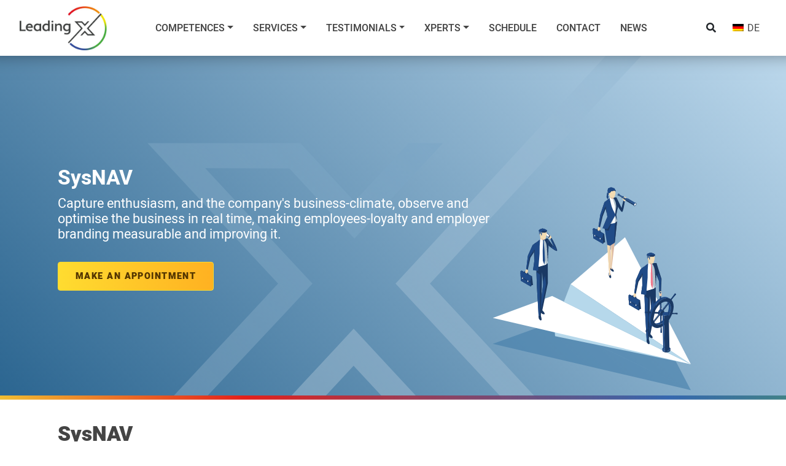

--- FILE ---
content_type: text/html; charset=UTF-8
request_url: https://www.leadingx.com/en/competences/leadership-personality/sysnav/
body_size: 18023
content:
<!DOCTYPE html>
<html lang="en-US">
<head>
    <meta charset="UTF-8">
    <meta name="viewport" content="width=device-width, initial-scale=1">
    <meta http-equiv="X-UA-Compatible" content="IE=edge">
    <link rel="profile" href="http://gmpg.org/xfn/11">
    <link rel="pingback" href="https://www.leadingx.com/xmlrpc.php">
    <meta name='robots' content='index, follow, max-image-preview:large, max-snippet:-1, max-video-preview:-1' />
<link rel="alternate" hreflang="de" href="https://www.leadingx.com/kompetenzen/leadership-persoenlichkeit/sysnav/" />
<link rel="alternate" hreflang="en" href="https://www.leadingx.com/en/competences/leadership-personality/sysnav/" />

	<!-- This site is optimized with the Yoast SEO plugin v16.2 - https://yoast.com/wordpress/plugins/seo/ -->
	<title>SysNAV- Corporate climate and enthusiasm</title>
	<meta name="description" content="Dissatisfied employees lead to dissatisfied customers and insufficient performance.  With the System Navigator you can monitor and develop ..." />
	<link rel="canonical" href="https://www.leadingx.com/en/competences/leadership-personality/sysnav/" />
	<meta property="og:locale" content="en_US" />
	<meta property="og:type" content="article" />
	<meta property="og:title" content="SysNAV- Corporate climate and enthusiasm" />
	<meta property="og:description" content="Dissatisfied employees lead to dissatisfied customers and insufficient performance.  With the System Navigator you can monitor and develop ..." />
	<meta property="og:url" content="https://www.leadingx.com/en/competences/leadership-personality/sysnav/" />
	<meta property="og:site_name" content="LeadingX" />
	<meta property="article:publisher" content="https://www.facebook.com/LeadingX.Xperience.creates.Xcellence/" />
	<meta property="article:modified_time" content="2020-06-02T13:50:33+00:00" />
	<meta property="og:image" content="https://www.leadingx.com/wp-content/uploads/2019/12/LeadingX-logo.png" />
	<meta property="og:image:width" content="1303" />
	<meta property="og:image:height" content="658" />
	<meta name="twitter:card" content="summary_large_image" />
	<meta name="twitter:label1" content="Est. reading time">
	<meta name="twitter:data1" content="5 minutes">
	<script type="application/ld+json" class="yoast-schema-graph">{"@context":"https://schema.org","@graph":[{"@type":"Organization","@id":"https://www.leadingx.com/#organization","name":"LeadingX","url":"https://www.leadingx.com/","sameAs":["https://www.facebook.com/LeadingX.Xperience.creates.Xcellence/","https://www.linkedin.com/in/markusgruberleadingx/","https://www.youtube.com/channel/UCotB7KtvXuT665gWvdDJi5Q"],"logo":{"@type":"ImageObject","@id":"https://www.leadingx.com/#logo","inLanguage":"en-US","url":"https://www.leadingx.com/wp-content/uploads/2019/12/LeadingX-logo.png","contentUrl":"https://www.leadingx.com/wp-content/uploads/2019/12/LeadingX-logo.png","width":1303,"height":658,"caption":"LeadingX"},"image":{"@id":"https://www.leadingx.com/#logo"}},{"@type":"WebSite","@id":"https://www.leadingx.com/#website","url":"https://www.leadingx.com/","name":"LeadingX","description":"Xperience creates Xcellence","publisher":{"@id":"https://www.leadingx.com/#organization"},"potentialAction":[{"@type":"SearchAction","target":"https://www.leadingx.com/?s={search_term_string}","query-input":"required name=search_term_string"}],"inLanguage":"en-US"},{"@type":"WebPage","@id":"https://www.leadingx.com/en/competences/leadership-personality/sysnav/#webpage","url":"https://www.leadingx.com/en/competences/leadership-personality/sysnav/","name":"SysNAV- Corporate climate and enthusiasm","isPartOf":{"@id":"https://www.leadingx.com/#website"},"datePublished":"2019-12-23T08:17:15+00:00","dateModified":"2020-06-02T13:50:33+00:00","description":"Dissatisfied employees lead to dissatisfied customers and insufficient performance.\u00a0 With the System Navigator you can monitor and develop ...","breadcrumb":{"@id":"https://www.leadingx.com/en/competences/leadership-personality/sysnav/#breadcrumb"},"inLanguage":"en-US","potentialAction":[{"@type":"ReadAction","target":["https://www.leadingx.com/en/competences/leadership-personality/sysnav/"]}]},{"@type":"BreadcrumbList","@id":"https://www.leadingx.com/en/competences/leadership-personality/sysnav/#breadcrumb","itemListElement":[{"@type":"ListItem","position":1,"item":{"@type":"WebPage","@id":"https://www.leadingx.com/en/","url":"https://www.leadingx.com/en/","name":"Startseite"}},{"@type":"ListItem","position":2,"item":{"@type":"WebPage","@id":"https://www.leadingx.com/en/competences/","url":"https://www.leadingx.com/en/competences/","name":"Comptences-Overview"}},{"@type":"ListItem","position":3,"item":{"@type":"WebPage","@id":"https://www.leadingx.com/en/competences/leadership-personality/","url":"https://www.leadingx.com/en/competences/leadership-personality/","name":"Leadership &#038; Personality"}},{"@type":"ListItem","position":4,"item":{"@id":"https://www.leadingx.com/en/competences/leadership-personality/sysnav/#webpage"}}]}]}</script>
	<!-- / Yoast SEO plugin. -->


<link rel='dns-prefetch' href='//www.leadingx.com' />
<link rel='dns-prefetch' href='//code.jquery.com' />
<link rel='dns-prefetch' href='//s.w.org' />
<link rel="alternate" type="application/rss+xml" title="LeadingX &raquo; Feed" href="https://www.leadingx.com/en/feed/" />
<link rel="alternate" type="application/rss+xml" title="LeadingX &raquo; Comments Feed" href="https://www.leadingx.com/en/comments/feed/" />
		<script type="text/javascript">
			window._wpemojiSettings = {"baseUrl":"https:\/\/s.w.org\/images\/core\/emoji\/13.0.1\/72x72\/","ext":".png","svgUrl":"https:\/\/s.w.org\/images\/core\/emoji\/13.0.1\/svg\/","svgExt":".svg","source":{"concatemoji":"https:\/\/www.leadingx.com\/wp-includes\/js\/wp-emoji-release.min.js?ver=5.7.14"}};
			!function(e,a,t){var n,r,o,i=a.createElement("canvas"),p=i.getContext&&i.getContext("2d");function s(e,t){var a=String.fromCharCode;p.clearRect(0,0,i.width,i.height),p.fillText(a.apply(this,e),0,0);e=i.toDataURL();return p.clearRect(0,0,i.width,i.height),p.fillText(a.apply(this,t),0,0),e===i.toDataURL()}function c(e){var t=a.createElement("script");t.src=e,t.defer=t.type="text/javascript",a.getElementsByTagName("head")[0].appendChild(t)}for(o=Array("flag","emoji"),t.supports={everything:!0,everythingExceptFlag:!0},r=0;r<o.length;r++)t.supports[o[r]]=function(e){if(!p||!p.fillText)return!1;switch(p.textBaseline="top",p.font="600 32px Arial",e){case"flag":return s([127987,65039,8205,9895,65039],[127987,65039,8203,9895,65039])?!1:!s([55356,56826,55356,56819],[55356,56826,8203,55356,56819])&&!s([55356,57332,56128,56423,56128,56418,56128,56421,56128,56430,56128,56423,56128,56447],[55356,57332,8203,56128,56423,8203,56128,56418,8203,56128,56421,8203,56128,56430,8203,56128,56423,8203,56128,56447]);case"emoji":return!s([55357,56424,8205,55356,57212],[55357,56424,8203,55356,57212])}return!1}(o[r]),t.supports.everything=t.supports.everything&&t.supports[o[r]],"flag"!==o[r]&&(t.supports.everythingExceptFlag=t.supports.everythingExceptFlag&&t.supports[o[r]]);t.supports.everythingExceptFlag=t.supports.everythingExceptFlag&&!t.supports.flag,t.DOMReady=!1,t.readyCallback=function(){t.DOMReady=!0},t.supports.everything||(n=function(){t.readyCallback()},a.addEventListener?(a.addEventListener("DOMContentLoaded",n,!1),e.addEventListener("load",n,!1)):(e.attachEvent("onload",n),a.attachEvent("onreadystatechange",function(){"complete"===a.readyState&&t.readyCallback()})),(n=t.source||{}).concatemoji?c(n.concatemoji):n.wpemoji&&n.twemoji&&(c(n.twemoji),c(n.wpemoji)))}(window,document,window._wpemojiSettings);
		</script>
		<style type="text/css">
img.wp-smiley,
img.emoji {
	display: inline !important;
	border: none !important;
	box-shadow: none !important;
	height: 1em !important;
	width: 1em !important;
	margin: 0 .07em !important;
	vertical-align: -0.1em !important;
	background: none !important;
	padding: 0 !important;
}
</style>
	<link rel='stylesheet' id='wp-block-library-css'  href='https://www.leadingx.com/wp-includes/css/dist/block-library/style.min.css?ver=5.7.14' type='text/css' media='all' />
<link rel='stylesheet' id='siteorigin-panels-front-css'  href='https://www.leadingx.com/wp-content/plugins/siteorigin-panels/css/front-flex.min.css?ver=2.12.1' type='text/css' media='all' />
<link rel='stylesheet' id='sow-image-default-17bc2272b535-css'  href='https://www.leadingx.com/wp-content/uploads/siteorigin-widgets/sow-image-default-17bc2272b535.css?ver=5.7.14' type='text/css' media='all' />
<link rel='stylesheet' id='wpml-legacy-horizontal-list-0-css'  href='//www.leadingx.com/wp-content/plugins/sitepress-multilingual-cms/templates/language-switchers/legacy-list-horizontal/style.min.css?ver=1' type='text/css' media='all' />
<link rel='stylesheet' id='klixpert-style-css'  href='https://www.leadingx.com/wp-content/themes/leadingx/css/klixpert.css?ver=5.7.14' type='text/css' media='all' />
<link rel='stylesheet' id='fa-core-css'  href='https://www.leadingx.com/wp-content/themes/leadingx/files/fontawesome/css/fontawesome.min.css?ver=5.7.14' type='text/css' media='all' />
<link rel='stylesheet' id='fa-brands-css'  href='https://www.leadingx.com/wp-content/themes/leadingx/files/fontawesome/css/brands.min.css?ver=5.7.14' type='text/css' media='all' />
<link rel='stylesheet' id='fa-regular-css'  href='https://www.leadingx.com/wp-content/themes/leadingx/files/fontawesome/css/solid.min.css?ver=5.7.14' type='text/css' media='all' />
<link rel='stylesheet' id='swiper-css-css'  href='https://www.leadingx.com/wp-content/themes/leadingx/files/swiper-5.2.1/package/css/swiper.min.css?ver=5.7.14' type='text/css' media='all' />
<link rel='stylesheet' id='wp-featherlight-css'  href='https://www.leadingx.com/wp-content/plugins/wp-featherlight/css/wp-featherlight.min.css?ver=1.3.4' type='text/css' media='all' />
<script type='text/javascript' src='https://www.leadingx.com/wp-content/themes/leadingx/files/swiper-5.2.1/package/js/swiper.min.js?ver=5.7.14' id='swiper-js-js'></script>
<script type='text/javascript' src='https://code.jquery.com/jquery-3.2.1.min.js?ver=5.7.14' id='jquery-slim-js'></script>
<script type='text/javascript' src='https://www.leadingx.com/wp-content/themes/leadingx/js/main.js?ver=5.7.14' id='js-main-js'></script>
<script type='text/javascript' src='https://www.leadingx.com/wp-includes/js/jquery/jquery.min.js?ver=3.5.1' id='jquery-core-js'></script>
<script type='text/javascript' src='https://www.leadingx.com/wp-includes/js/jquery/jquery-migrate.min.js?ver=3.3.2' id='jquery-migrate-js'></script>
<link rel="https://api.w.org/" href="https://www.leadingx.com/en/wp-json/" /><link rel="alternate" type="application/json" href="https://www.leadingx.com/en/wp-json/wp/v2/pages/16953" /><link rel="EditURI" type="application/rsd+xml" title="RSD" href="https://www.leadingx.com/xmlrpc.php?rsd" />
<link rel="wlwmanifest" type="application/wlwmanifest+xml" href="https://www.leadingx.com/wp-includes/wlwmanifest.xml" /> 
<meta name="generator" content="WordPress 5.7.14" />
<link rel='shortlink' href='https://www.leadingx.com/en/?p=16953' />
<link rel="alternate" type="application/json+oembed" href="https://www.leadingx.com/en/wp-json/oembed/1.0/embed?url=https%3A%2F%2Fwww.leadingx.com%2Fen%2Fcompetences%2Fleadership-personality%2Fsysnav%2F" />
<link rel="alternate" type="text/xml+oembed" href="https://www.leadingx.com/en/wp-json/oembed/1.0/embed?url=https%3A%2F%2Fwww.leadingx.com%2Fen%2Fcompetences%2Fleadership-personality%2Fsysnav%2F&#038;format=xml" />
<meta name="generator" content="WPML ver:4.4.10 stt:1,3;" />
<!-- HFCM by 99 Robots - Snippet # 1: GTM header -->
<!-- Google Tag Manager -->
<script>(function(w,d,s,l,i){w[l]=w[l]||[];w[l].push({'gtm.start':
new Date().getTime(),event:'gtm.js'});var f=d.getElementsByTagName(s)[0],
j=d.createElement(s),dl=l!='dataLayer'?'&l='+l:'';j.async=true;j.src=
'https://www.googletagmanager.com/gtm.js?id='+i+dl;f.parentNode.insertBefore(j,f);
})(window,document,'script','dataLayer','GTM-MR9X6DS9');</script>
<!-- End Google Tag Manager -->
<!-- /end HFCM by 99 Robots -->
            <style type="text/css"></style>            <style type="text/css"></style>            <style type="text/css"></style>            <style type="text/css"></style>            <style type="text/css"></style><style type="text/css">.broken_link, a.broken_link {
	text-decoration: line-through;
}</style>                <style type="text/css" media="all"
                       id="siteorigin-panels-layouts-head">/* Layout 16953 */ #pgc-16953-0-0 , #pgc-16953-1-0 , #pgc-16953-10-0 { width:100%;width:calc(100% - ( 0 * 30px ) ) } #pg-16953-0 , #pg-16953-1 , #pg-16953-2 , #pg-16953-3 , #pg-16953-4 , #pg-16953-5 , #pg-16953-6 , #pg-16953-7 , #pg-16953-8 , #pg-16953-9 , #pg-16953-10 , #pl-16953 .so-panel { margin-bottom:30px } #pgc-16953-2-0 , #pgc-16953-2-1 , #pgc-16953-2-2 , #pgc-16953-2-3 { width:25%;width:calc(25% - ( 0.75 * 30px ) ) } #pgc-16953-3-0 { width:32.9897%;width:calc(32.9897% - ( 0.67010309278351 * 30px ) ) } #pgc-16953-3-1 { width:67.0103%;width:calc(67.0103% - ( 0.32989690721649 * 30px ) ) } #pgc-16953-4-0 { width:32.9573%;width:calc(32.9573% - ( 0.67042736033133 * 30px ) ) } #pgc-16953-4-1 { width:67.0427%;width:calc(67.0427% - ( 0.32957263966867 * 30px ) ) } #pl-16953 #panel-16953-4-1-0 , #pl-16953 #panel-16953-5-0-0 { margin:70px 0px 0px 0px } #pgc-16953-5-0 { width:66.9829%;width:calc(66.9829% - ( 0.33017117962366 * 30px ) ) } #pgc-16953-5-1 { width:33.0171%;width:calc(33.0171% - ( 0.66982882037634 * 30px ) ) } #pgc-16953-6-0 { width:32.9732%;width:calc(32.9732% - ( 0.67026803002325 * 30px ) ) } #pgc-16953-6-1 { width:67.0268%;width:calc(67.0268% - ( 0.32973196997675 * 30px ) ) } #pl-16953 #panel-16953-6-1-0 { margin:50px 0px 0px 0px } #pgc-16953-7-0 { width:66.9698%;width:calc(66.9698% - ( 0.33030247527343 * 30px ) ) } #pl-16953 #panel-16953-7-0-0 , #pl-16953 #panel-16953-8-1-0 , #pl-16953 #panel-16953-9-0-0 { margin:60px 0px 0px 0px } #pgc-16953-7-1 { width:33.0302%;width:calc(33.0302% - ( 0.66969752472657 * 30px ) ) } #pgc-16953-8-0 { width:32.996%;width:calc(32.996% - ( 0.67003954755799 * 30px ) ) } #pgc-16953-8-1 { width:67.004%;width:calc(67.004% - ( 0.32996045244201 * 30px ) ) } #pgc-16953-9-0 { width:67.0167%;width:calc(67.0167% - ( 0.32983336199098 * 30px ) ) } #pgc-16953-9-1 { width:32.9833%;width:calc(32.9833% - ( 0.67016663800902 * 30px ) ) } #pgc-16953-11-0 , #pgc-16953-11-1 { width:50%;width:calc(50% - ( 0.5 * 30px ) ) } #pl-16953 .so-panel:last-child { margin-bottom:0px } #pg-16953-0.panel-no-style, #pg-16953-0.panel-has-style > .panel-row-style , #pg-16953-1.panel-no-style, #pg-16953-1.panel-has-style > .panel-row-style , #pg-16953-3.panel-no-style, #pg-16953-3.panel-has-style > .panel-row-style , #pg-16953-4.panel-no-style, #pg-16953-4.panel-has-style > .panel-row-style , #pg-16953-5.panel-no-style, #pg-16953-5.panel-has-style > .panel-row-style , #pg-16953-6.panel-no-style, #pg-16953-6.panel-has-style > .panel-row-style , #pg-16953-7.panel-no-style, #pg-16953-7.panel-has-style > .panel-row-style , #pg-16953-8.panel-no-style, #pg-16953-8.panel-has-style > .panel-row-style , #pg-16953-9.panel-no-style, #pg-16953-9.panel-has-style > .panel-row-style , #pg-16953-11.panel-no-style, #pg-16953-11.panel-has-style > .panel-row-style { -webkit-align-items:flex-start;align-items:flex-start } @media (max-width:780px){ #pg-16953-0.panel-no-style, #pg-16953-0.panel-has-style > .panel-row-style , #pg-16953-1.panel-no-style, #pg-16953-1.panel-has-style > .panel-row-style , #pg-16953-2.panel-no-style, #pg-16953-2.panel-has-style > .panel-row-style , #pg-16953-3.panel-no-style, #pg-16953-3.panel-has-style > .panel-row-style , #pg-16953-4.panel-no-style, #pg-16953-4.panel-has-style > .panel-row-style , #pg-16953-5.panel-no-style, #pg-16953-5.panel-has-style > .panel-row-style , #pg-16953-6.panel-no-style, #pg-16953-6.panel-has-style > .panel-row-style , #pg-16953-7.panel-no-style, #pg-16953-7.panel-has-style > .panel-row-style , #pg-16953-8.panel-no-style, #pg-16953-8.panel-has-style > .panel-row-style , #pg-16953-9.panel-no-style, #pg-16953-9.panel-has-style > .panel-row-style , #pg-16953-10.panel-no-style, #pg-16953-10.panel-has-style > .panel-row-style , #pg-16953-11.panel-no-style, #pg-16953-11.panel-has-style > .panel-row-style { -webkit-flex-direction:column;-ms-flex-direction:column;flex-direction:column } #pg-16953-0 > .panel-grid-cell , #pg-16953-0 > .panel-row-style > .panel-grid-cell , #pg-16953-1 > .panel-grid-cell , #pg-16953-1 > .panel-row-style > .panel-grid-cell , #pg-16953-2 > .panel-grid-cell , #pg-16953-2 > .panel-row-style > .panel-grid-cell , #pg-16953-3 > .panel-grid-cell , #pg-16953-3 > .panel-row-style > .panel-grid-cell , #pg-16953-4 > .panel-grid-cell , #pg-16953-4 > .panel-row-style > .panel-grid-cell , #pg-16953-5 > .panel-grid-cell , #pg-16953-5 > .panel-row-style > .panel-grid-cell , #pg-16953-6 > .panel-grid-cell , #pg-16953-6 > .panel-row-style > .panel-grid-cell , #pg-16953-7 > .panel-grid-cell , #pg-16953-7 > .panel-row-style > .panel-grid-cell , #pg-16953-8 > .panel-grid-cell , #pg-16953-8 > .panel-row-style > .panel-grid-cell , #pg-16953-9 > .panel-grid-cell , #pg-16953-9 > .panel-row-style > .panel-grid-cell , #pg-16953-10 > .panel-grid-cell , #pg-16953-10 > .panel-row-style > .panel-grid-cell , #pg-16953-11 > .panel-grid-cell , #pg-16953-11 > .panel-row-style > .panel-grid-cell { width:100%;margin-right:0 } #pg-16953-0 , #pg-16953-1 , #pg-16953-2 , #pg-16953-3 , #pg-16953-4 , #pg-16953-5 , #pg-16953-6 , #pg-16953-7 , #pg-16953-8 , #pg-16953-9 , #pg-16953-10 , #pg-16953-11 { margin-bottom:px } #pgc-16953-2-0 , #pgc-16953-2-1 , #pgc-16953-2-2 , #pgc-16953-3-0 , #pgc-16953-4-0 , #pgc-16953-5-0 , #pgc-16953-6-0 , #pgc-16953-7-0 , #pgc-16953-8-0 , #pgc-16953-9-0 , #pgc-16953-11-0 { margin-bottom:30px } #pl-16953 .panel-grid-cell { padding:0 } #pl-16953 .panel-grid .panel-grid-cell-empty { display:none } #pl-16953 .panel-grid .panel-grid-cell-mobile-last { margin-bottom:0px }  } </style><link rel="icon" href="https://www.leadingx.com/wp-content/uploads/2020/04/LeadingX-Logo-geschlossener-Kreis-512-LeadingX-1-150x150.jpg" sizes="32x32" />
<link rel="icon" href="https://www.leadingx.com/wp-content/uploads/2020/04/LeadingX-Logo-geschlossener-Kreis-512-LeadingX-1-200x200.jpg" sizes="192x192" />
<link rel="apple-touch-icon" href="https://www.leadingx.com/wp-content/uploads/2020/04/LeadingX-Logo-geschlossener-Kreis-512-LeadingX-1-200x200.jpg" />
<meta name="msapplication-TileImage" content="https://www.leadingx.com/wp-content/uploads/2020/04/LeadingX-Logo-geschlossener-Kreis-512-LeadingX-1-300x300.jpg" />

	<!-- Google Tag Manager -->
	<script>(function(w,d,s,l,i){w[l]=w[l]||[];w[l].push({'gtm.start':
	new Date().getTime(),event:'gtm.js'});var f=d.getElementsByTagName(s)[0],
	j=d.createElement(s),dl=l!='dataLayer'?'&l='+l:'';j.async=true;j.src=
	'https://www.googletagmanager.com/gtm.js?id='+i+dl;f.parentNode.insertBefore(j,f);
	})(window,document,'script','dataLayer','GTM-WWMCP3T');</script>
	<!-- End Google Tag Manager -->

	
    <!-- Favicon -->
        <link rel="apple-touch-icon-precomposed" sizes="57x57" href="https://www.leadingx.com/wp-content/themes/leadingx/favicon/apple-touch-icon-57x57.png" />
    <link rel="apple-touch-icon-precomposed" sizes="114x114" href="https://www.leadingx.com/wp-content/themes/leadingx/favicon/apple-touch-icon-114x114.png" />
    <link rel="apple-touch-icon-precomposed" sizes="72x72" href="https://www.leadingx.com/wp-content/themes/leadingx/favicon/apple-touch-icon-72x72.png" />
    <link rel="apple-touch-icon-precomposed" sizes="144x144" href="https://www.leadingx.com/wp-content/themes/leadingx/favicon/apple-touch-icon-144x144.png" />
    <link rel="apple-touch-icon-precomposed" sizes="60x60" href="https://www.leadingx.com/wp-content/themes/leadingx/favicon/apple-touch-icon-60x60.png" />
    <link rel="apple-touch-icon-precomposed" sizes="120x120" href="https://www.leadingx.com/wp-content/themes/leadingx/favicon/apple-touch-icon-120x120.png" />
    <link rel="apple-touch-icon-precomposed" sizes="76x76" href="https://www.leadingx.com/wp-content/themes/leadingx/favicon/apple-touch-icon-76x76.png" />
    <link rel="apple-touch-icon-precomposed" sizes="152x152" href="https://www.leadingx.com/wp-content/themes/leadingx/favicon/apple-touch-icon-152x152.png" />
    <link rel="icon" type="image/png" href="https://www.leadingx.com/wp-content/themes/leadingx/favicon/favicon-196x196.png" sizes="196x196" />
    <link rel="icon" type="image/png" href="https://www.leadingx.com/wp-content/themes/leadingx/favicon/favicon-96x96.png" sizes="96x96" />
    <link rel="icon" type="image/png" href="https://www.leadingx.com/wp-content/themes/leadingx/favicon/favicon-32x32.png" sizes="32x32" />
    <link rel="icon" type="image/png" href="https://www.leadingx.com/wp-content/themes/leadingx/favicon/favicon-16x16.png" sizes="16x16" />
    <link rel="icon" type="image/png" href="https://www.leadingx.com/wp-content/themes/leadingx/favicon/favicon-128.png" sizes="128x128" />
    <meta name="application-name" content="&nbsp;"/>
    <meta name="msapplication-TileColor" content="#FFFFFF" />
    <meta name="msapplication-TileImage" content="https://www.leadingx.com/wp-content/themes/leadingx/favicon/mstile-144x144.png" />
    <meta name="msapplication-square70x70logo" content="https://www.leadingx.com/wp-content/themes/leadingx/favicon/mstile-70x70.png" />
    <meta name="msapplication-square150x150logo" content="https://www.leadingx.com/wp-content/themes/leadingx/favicon/mstile-150x150.png" />
    <meta name="msapplication-wide310x150logo" content="https://www.leadingx.com/wp-content/themes/leadingx/favicon/mstile-310x150.png" />
    <meta name="msapplication-square310x310logo" content="https://www.leadingx.com/wp-content/themes/leadingx/favicon/mstile-310x310.png" />

</head>
<body class="page-template-default page page-id-16953 page-child parent-pageid-16935 siteorigin-panels siteorigin-panels-before-js wp-featherlight-captions">

	<header id="header">
	<!--
    <div class="container-fluid top">
        <a class="tel" href="tel:+436641888444" title="Anrufen">+43 664 1 888 444</a>
        <a class="mail" href="/kontakt" title="Kontaktiere uns">Kontakt</a>
        <div class="social">
            <a href="#" title="Finde uns auf Facebook">
                <i class="fab fa-facebook-f" aria-hidden="true"></i>
            </a>
            <a href="#" title="Finde uns auf Instagram">
                <i class="fab fa-instagram" aria-hidden="true"></i>
            </a>
            <a href="#" title="Finde uns auf Linkedin">
                <i class="fab fa-linkedin-in" aria-hidden="true"></i>
            </a>
            <a href="#" title="Finde uns auf Youtube">
                <i class="fab fa-youtube" aria-hidden="true"></i>
            </a>
        </div>
    </div>
	-->

    <div class="container-fluid bottom">
      
        <div id="logo" class="logo">
                        <a href="/en/" title="LeadingX">
                <picture>
                                        <img src="https://www.leadingx.com/wp-content/themes/leadingx/files/img/leadingx-logo.jpg" alt="LeadingX" title="LeadingX" width="349" height="179">
                </picture>
            </a>
        </div>

        <nav id="nav" class="navbar navbar-expand-md navbar-light" role="navigation">
            <div class="navbar"><ul id="menu-hauptmenue-englisch" class="nav navbar-nav"><li itemscope="itemscope" itemtype="https://www.schema.org/SiteNavigationElement" id="menu-item-19626" class="menu-item menu-item-type-custom menu-item-object-custom menu-item-has-children dropdown menu-item-19626 nav-item"><a title="Competences" href="/en/competences/" data-toggle="dropdown" aria-haspopup="true" aria-expanded="false" class="dropdown-toggle nav-link test1234" id="menu-item-dropdown-19626">Competences</a>
<ul class="dropdown-menu" aria-labelledby="menu-item-dropdown-19626" role="menu">
	<li itemscope="itemscope" itemtype="https://www.schema.org/SiteNavigationElement" id="menu-item-18687" class="menu-item menu-item-type-post_type menu-item-object-page current-page-ancestor menu-item-18687 nav-item"><a title="Comptences-Overview" href="https://www.leadingx.com/en/competences/" class="dropdown-item">Comptences-Overview</a></li>
	<li itemscope="itemscope" itemtype="https://www.schema.org/SiteNavigationElement" id="menu-item-18699" class="menu-item menu-item-type-post_type menu-item-object-page current-page-ancestor menu-item-18699 nav-item"><a title="Leadership &#038; Personality" href="https://www.leadingx.com/en/competences/leadership-personality/" class="dropdown-item">Leadership &#038; Personality</a></li>
	<li itemscope="itemscope" itemtype="https://www.schema.org/SiteNavigationElement" id="menu-item-18694" class="menu-item menu-item-type-post_type menu-item-object-page menu-item-18694 nav-item"><a title="Cooperation, Team &#038; Sales" href="https://www.leadingx.com/en/competences/cooperation-team-sales/" class="dropdown-item">Cooperation, Team &#038; Sales</a></li>
	<li itemscope="itemscope" itemtype="https://www.schema.org/SiteNavigationElement" id="menu-item-18691" class="menu-item menu-item-type-post_type menu-item-object-page menu-item-18691 nav-item"><a title="In-Innovation &#038; Change" href="https://www.leadingx.com/en/competences/in-innovation-change/" class="dropdown-item">In-Innovation &#038; Change</a></li>
	<li itemscope="itemscope" itemtype="https://www.schema.org/SiteNavigationElement" id="menu-item-18688" class="menu-item menu-item-type-post_type menu-item-object-page menu-item-18688 nav-item"><a title="Co-Innovation &#038; Change" href="https://www.leadingx.com/en/competences/co-innovation-change/" class="dropdown-item">Co-Innovation &#038; Change</a></li>
	<li itemscope="itemscope" itemtype="https://www.schema.org/SiteNavigationElement" id="menu-item-19616" class="menu-item menu-item-type-post_type menu-item-object-page menu-item-19616 nav-item"><a title="Xacademy" href="https://www.leadingx.com/en/competences/xacademy/" class="dropdown-item">Xacademy</a></li>
	<li itemscope="itemscope" itemtype="https://www.schema.org/SiteNavigationElement" id="menu-item-19617" class="menu-item menu-item-type-post_type menu-item-object-page menu-item-19617 nav-item"><a title="Xdigital" href="https://www.leadingx.com/en/competences/xdigital/" class="dropdown-item">Xdigital</a></li>
</ul>
</li>
<li itemscope="itemscope" itemtype="https://www.schema.org/SiteNavigationElement" id="menu-item-19618" class="menu-item menu-item-type-custom menu-item-object-custom menu-item-has-children dropdown menu-item-19618 nav-item"><a title="Services" href="/en/services/" data-toggle="dropdown" aria-haspopup="true" aria-expanded="false" class="dropdown-toggle nav-link test1234" id="menu-item-dropdown-19618">Services</a>
<ul class="dropdown-menu" aria-labelledby="menu-item-dropdown-19618" role="menu">
	<li itemscope="itemscope" itemtype="https://www.schema.org/SiteNavigationElement" id="menu-item-18711" class="menu-item menu-item-type-post_type menu-item-object-page menu-item-18711 nav-item"><a title="LeadingX Services-Overview" href="https://www.leadingx.com/en/services/" class="dropdown-item">LeadingX Services-Overview</a></li>
	<li itemscope="itemscope" itemtype="https://www.schema.org/SiteNavigationElement" id="menu-item-18713" class="menu-item menu-item-type-post_type menu-item-object-page menu-item-18713 nav-item"><a title="The Xacademy" href="https://www.leadingx.com/en/services/xacademy/" class="dropdown-item">The Xacademy</a></li>
	<li itemscope="itemscope" itemtype="https://www.schema.org/SiteNavigationElement" id="menu-item-18723" class="menu-item menu-item-type-post_type menu-item-object-page menu-item-18723 nav-item"><a title="Seminars &#038; Workshops" href="https://www.leadingx.com/en/services/seminars-workshops/" class="dropdown-item">Seminars &#038; Workshops</a></li>
	<li itemscope="itemscope" itemtype="https://www.schema.org/SiteNavigationElement" id="menu-item-18712" class="menu-item menu-item-type-post_type menu-item-object-page menu-item-18712 nav-item"><a title="Coaching" href="https://www.leadingx.com/en/services/coaching/" class="dropdown-item">Coaching</a></li>
	<li itemscope="itemscope" itemtype="https://www.schema.org/SiteNavigationElement" id="menu-item-18722" class="menu-item menu-item-type-post_type menu-item-object-page menu-item-18722 nav-item"><a title="Organisational-development" href="https://www.leadingx.com/en/services/organisational-development-process-accompaniment-and-moderation/" class="dropdown-item">Organisational-development</a></li>
	<li itemscope="itemscope" itemtype="https://www.schema.org/SiteNavigationElement" id="menu-item-19619" class="menu-item menu-item-type-post_type menu-item-object-page menu-item-19619 nav-item"><a title="Xdigital" href="https://www.leadingx.com/en/services/xdigital/" class="dropdown-item">Xdigital</a></li>
	<li itemscope="itemscope" itemtype="https://www.schema.org/SiteNavigationElement" id="menu-item-19620" class="menu-item menu-item-type-post_type menu-item-object-page menu-item-19620 nav-item"><a title="Lectures / Events" href="https://www.leadingx.com/en/services/vortraege-events/" class="dropdown-item">Lectures / Events</a></li>
	<li itemscope="itemscope" itemtype="https://www.schema.org/SiteNavigationElement" id="menu-item-19621" class="menu-item menu-item-type-post_type menu-item-object-page menu-item-19621 nav-item"><a title="Trainer-Coach-Speaker Xacademy" href="https://www.leadingx.com/en/competences/trainer-coach-speaker-xacademy/" class="dropdown-item">Trainer-Coach-Speaker Xacademy</a></li>
</ul>
</li>
<li itemscope="itemscope" itemtype="https://www.schema.org/SiteNavigationElement" id="menu-item-18726" class="menu-item menu-item-type-post_type menu-item-object-page menu-item-has-children dropdown menu-item-18726 nav-item"><a title="Testimonials" href="https://www.leadingx.com/en/testimonials-overview/" data-toggle="dropdown" aria-haspopup="true" aria-expanded="false" class="dropdown-toggle nav-link test1234" id="menu-item-dropdown-18726">Testimonials</a>
<ul class="dropdown-menu" aria-labelledby="menu-item-dropdown-18726" role="menu">
	<li itemscope="itemscope" itemtype="https://www.schema.org/SiteNavigationElement" id="menu-item-19622" class="menu-item menu-item-type-post_type menu-item-object-page menu-item-19622 nav-item"><a title="Testimonials – Overview" href="https://www.leadingx.com/en/testimonials-overview/" class="dropdown-item">Testimonials – Overview</a></li>
	<li itemscope="itemscope" itemtype="https://www.schema.org/SiteNavigationElement" id="menu-item-18710" class="menu-item menu-item-type-post_type menu-item-object-page menu-item-18710 nav-item"><a title="Testimonials" href="https://www.leadingx.com/en/testimonials/" class="dropdown-item">Testimonials</a></li>
	<li itemscope="itemscope" itemtype="https://www.schema.org/SiteNavigationElement" id="menu-item-18709" class="menu-item menu-item-type-post_type menu-item-object-page menu-item-18709 nav-item"><a title="Our customers (A – Z)" href="https://www.leadingx.com/en/customers-a-z/" class="dropdown-item">Our customers (A – Z)</a></li>
	<li itemscope="itemscope" itemtype="https://www.schema.org/SiteNavigationElement" id="menu-item-18684" class="menu-item menu-item-type-post_type menu-item-object-page menu-item-18684 nav-item"><a title="Case Studies" href="https://www.leadingx.com/en/case-studies/" class="dropdown-item">Case Studies</a></li>
</ul>
</li>
<li itemscope="itemscope" itemtype="https://www.schema.org/SiteNavigationElement" id="menu-item-19623" class="menu-item menu-item-type-post_type menu-item-object-page menu-item-has-children dropdown menu-item-19623 nav-item"><a title="Xperts" href="https://www.leadingx.com/en/team-of-x-experts/" data-toggle="dropdown" aria-haspopup="true" aria-expanded="false" class="dropdown-toggle nav-link test1234" id="menu-item-dropdown-19623">Xperts</a>
<ul class="dropdown-menu" aria-labelledby="menu-item-dropdown-19623" role="menu">
	<li itemscope="itemscope" itemtype="https://www.schema.org/SiteNavigationElement" id="menu-item-19624" class="menu-item menu-item-type-post_type menu-item-object-page menu-item-19624 nav-item"><a title="Team of X-experts" href="https://www.leadingx.com/en/team-of-x-experts/" class="dropdown-item">Team of X-experts</a></li>
	<li itemscope="itemscope" itemtype="https://www.schema.org/SiteNavigationElement" id="menu-item-18730" class="menu-item menu-item-type-post_type menu-item-object-page menu-item-18730 nav-item"><a title="Markus Gruber" href="https://www.leadingx.com/en/team-of-x-experts/markus-gruber/" class="dropdown-item">Markus Gruber</a></li>
	<li itemscope="itemscope" itemtype="https://www.schema.org/SiteNavigationElement" id="menu-item-18732" class="menu-item menu-item-type-post_type menu-item-object-page menu-item-18732 nav-item"><a title="Uwe Pölzl" href="https://www.leadingx.com/en/team-of-x-experts/uwe-poelzl/" class="dropdown-item">Uwe Pölzl</a></li>
	<li itemscope="itemscope" itemtype="https://www.schema.org/SiteNavigationElement" id="menu-item-18729" class="menu-item menu-item-type-post_type menu-item-object-page menu-item-18729 nav-item"><a title="Lisa Riedl" href="https://www.leadingx.com/en/team-of-x-experts/lisa-riedl/" class="dropdown-item">Lisa Riedl</a></li>
	<li itemscope="itemscope" itemtype="https://www.schema.org/SiteNavigationElement" id="menu-item-20693" class="menu-item menu-item-type-post_type menu-item-object-page menu-item-20693 nav-item"><a title="Roland Salomon" href="https://www.leadingx.com/en/team-of-x-experts/roland-salomon/" class="dropdown-item">Roland Salomon</a></li>
	<li itemscope="itemscope" itemtype="https://www.schema.org/SiteNavigationElement" id="menu-item-20692" class="menu-item menu-item-type-post_type menu-item-object-page menu-item-20692 nav-item"><a title="Robert Schwarz" href="https://www.leadingx.com/en/team-of-x-experts/robert-schwarz/" class="dropdown-item">Robert Schwarz</a></li>
	<li itemscope="itemscope" itemtype="https://www.schema.org/SiteNavigationElement" id="menu-item-20695" class="menu-item menu-item-type-post_type menu-item-object-page menu-item-20695 nav-item"><a title="Melissa Weil" href="https://www.leadingx.com/en/team-of-x-experts/melissa-weil/" class="dropdown-item">Melissa Weil</a></li>
	<li itemscope="itemscope" itemtype="https://www.schema.org/SiteNavigationElement" id="menu-item-18728" class="menu-item menu-item-type-post_type menu-item-object-page menu-item-18728 nav-item"><a title="Your opportunity as a coach, trainer &#038; entrepreneur" href="https://www.leadingx.com/en/team-of-x-experts/your-opportunity-as-a-coach-trainer-entrepreneur/" class="dropdown-item">Your opportunity as a coach, trainer &#038; entrepreneur</a></li>
	<li itemscope="itemscope" itemtype="https://www.schema.org/SiteNavigationElement" id="menu-item-19625" class="menu-item menu-item-type-post_type menu-item-object-page menu-item-19625 nav-item"><a title="Trainer-Coach-Speaker Xacademy" href="https://www.leadingx.com/en/competences/trainer-coach-speaker-xacademy/" class="dropdown-item">Trainer-Coach-Speaker Xacademy</a></li>
</ul>
</li>
<li itemscope="itemscope" itemtype="https://www.schema.org/SiteNavigationElement" id="menu-item-18727" class="menu-item menu-item-type-post_type menu-item-object-page menu-item-18727 nav-item"><a title="Schedule" href="https://www.leadingx.com/en/schedule/" class="nav-link">Schedule</a></li>
<li itemscope="itemscope" itemtype="https://www.schema.org/SiteNavigationElement" id="menu-item-20896" class="menu-item menu-item-type-post_type menu-item-object-page menu-item-20896 nav-item"><a title="Contact" href="https://www.leadingx.com/en/contact/" class="nav-link">Contact</a></li>
<li itemscope="itemscope" itemtype="https://www.schema.org/SiteNavigationElement" id="menu-item-18724" class="menu-item menu-item-type-post_type menu-item-object-page menu-item-18724 nav-item"><a title="News" href="https://www.leadingx.com/en/news/" class="nav-link">News</a></li>
</ul></div>        </nav>

		<div class="slwrap">
			<div class="search">
				<a href="#" class="toggler">
					<i class="fas fa-search" aria-hidden="true"></i>
				</a>
				<div class="box">
					<form role="search" method="get" id="searchform" class="searchform" action="https://www.leadingx.com/en/">
				<div>
					<label class="screen-reader-text" for="s">Search for:</label>
					<input type="text" value="" name="s" id="s" />
					<input type="submit" id="searchsubmit" value="Search" />
				</div>
			</form>				</div>
			</div>

			<div class="lang-select">
				
<div class="wpml-ls-statics-shortcode_actions wpml-ls wpml-ls-legacy-list-horizontal">
	<ul><li class="wpml-ls-slot-shortcode_actions wpml-ls-item wpml-ls-item-de wpml-ls-first-item wpml-ls-last-item wpml-ls-item-legacy-list-horizontal">
				<a href="https://www.leadingx.com/kompetenzen/leadership-persoenlichkeit/sysnav/" class="wpml-ls-link">
                                                        <img
            class="wpml-ls-flag"
            src="https://www.leadingx.com/wp-content/plugins/sitepress-multilingual-cms/res/flags/de.png"
            alt=""
            width=18
            height=12
    /><span class="wpml-ls-native" lang="de">DE</span></a>
			</li></ul>
</div>
			</div>
		</div>

        <nav id="navToggler" class="navbar navbar-expand-md navbar-light">
            <button class="navbar-toggler" type="button" data-toggle="collapse" data-target="#bs-example-navbar-collapse-1" aria-controls="bs-example-navbar-collapse-1" aria-expanded="false" aria-label="Toggle navigation">
                <span class="navbar-toggler-icon"></span>
            </button>
        </nav>


    </div>

</header>
	 <!-- MAIN CONTAINER -->
	<div id="main" class="post-type-page">
		<div id="pl-16953"  class="panel-layout" ><div class="panel-container full no-spacing "><div id="pg-16953-0"  class="panel-grid panel-has-style" ><div class="full no-spacing panel-row-style panel-row-style-for-16953-0" ><div id="pgc-16953-0-0"  class="panel-grid-cell" ><div id="panel-16953-0-0-0" class="so-panel widget widget_hero panel-first-child panel-last-child" data-index="0" ><div class="so-widget-hero so-widget-hero-default-d75171398898"><div class="hero style-seperated">

			<div class="container content">
			<div class="inner">
				<div class="title">
					<p class="h1">
						SysNAV					</p>
					
				</div>
				<p class="txt h3">
					Capture enthusiasm, and the company's business-climate, observe and optimise the business in real time, making employees-loyalty and employer branding measurable and improving it.				</p>

														<div class="button">
						<a href="https://www.leadingx.com/en/contact/" title="make an appointment" class="btn style-yellow" >
							<span>make an appointment </span>
						</a>
					</div>
							</div>
		</div>
		<div class="image">
								<img src="https://www.leadingx.com/wp-content/uploads/2019/12/lead-nav-coaching-freigestellt.svg" />
						</div>
	
</div>
</div></div></div></div></div></div><div class="panel-container spacing-small-top "><div id="pg-16953-1"  class="panel-grid panel-has-style" ><div class="spacing-small-top panel-row-style panel-row-style-for-16953-1" ><div id="pgc-16953-1-0"  class="panel-grid-cell" ><div id="panel-16953-1-0-0" class="so-panel widget widget_headline-with-sub panel-first-child" data-index="1" ><div class="so-widget-headline-with-sub so-widget-headline-with-sub-default-d75171398898"><div class="headline text-left">
	<div class="title">
		<h2>
			SysNAV		</h2>
	</div>
	<div class="sub">
		<p>
			Do you know the relevant key-figures of your balance sheet? Do you also know the at least equally important, relevant and honest key-figures on corporate-climate and employee-satisfaction?		</p>
	</div>
</div>
</div></div><div id="panel-16953-1-0-1" class="so-panel widget widget_sow-editor" data-index="2" ><div class="so-widget-sow-editor so-widget-sow-editor-base">
<div class="siteorigin-widget-tinymce textwidget">
	<p>&nbsp;</p>
<p>Dissatisfied employees lead to dissatisfied customers and insufficient performance.  With the System Navigator SysNAV you get a mighty tool, through which you can carry out continuous employees-questionnaires, monitor corperate-climate and improve employee-satisfaction.  Employee-satisfaction and the atmosphere among the team, are measured continuously and in real time.  You're aware of 'the pulsation' of your company and of every department, at any given time.</p>
<ul>
<li>You're saving costs, anger and customer complaints, through decreasing employees-turnover.</li>
<li>The performance of employees, departments as well as profits increase.</li>
<li>Employer branding is optimized.  Because a good company-atmosphere attracts new employees and new customers!</li>
</ul>
<p>&nbsp;</p>
<h3>Do you have the courage to look at what is real, in order to be proactive!?</h3>
<h3>...so you won't only react and have to chase it!?</h3>
</div>
</div></div><div id="panel-16953-1-0-2" class="so-panel widget widget_sow-editor" data-index="3" ><div class="so-widget-sow-editor so-widget-sow-editor-base">
<div class="siteorigin-widget-tinymce textwidget">
	<p>&nbsp;</p>
<h3>According to extensive studies, an average of 2 out of 12 employees ...</h3>
<p>&nbsp;</p>
<p>... are emotionally bound to the company and enthusiastic performers!  Of the other ten, eight are not engaged and two are even actively dis-engaged.  So these two, actively and creatively think about, how they can harm the company and are often the founders and leaders of the 'victim clubs'.  These frightening results have devastating consequences for the company and its employees:</p>
<ul>
<li>Dissatisfied employees are not happy in their job, do not achieve the desired performance, are less creative and call in sick more often.</li>
<li>Every employee-fluctuation causes a lot of annoyance and costs a lot of money: searching for employees, new postings for jobs, application processes, familiarisation of a new position, loss of know-how.</li>
<li>In most cases, fewer or no new specialists at all apply ... and (too) often the new employee contributes less than his predecessor. Alongside the employees, customers also leave the company or are upset. Because: dissatisfied employees lead to dissatisfied customers.  Tedious complaint discussions are the consequence.</li>
<li>Remaining employees are demotivated - the work-atmosphere deteriorates.  Tensions or the risk of further fluctuations, increases.</li>
</ul>
</div>
</div></div><div id="panel-16953-1-0-3" class="so-panel widget widget_sow-editor panel-last-child" data-index="4" ><div class="so-widget-sow-editor so-widget-sow-editor-base">
<div class="siteorigin-widget-tinymce textwidget">
	<h3>What if you knew at all times, how your employees assess their work situation and which company and team-climate prevails?</h3>
<p>&nbsp;</p>
<p>A good company atmosphere and satisfied employees are the capital of every company.  Nevertheless, most executives hardly know the needs and ideas of their employees or completely misjudge them.  With the System-Navigator "SysNAV", you hold a powerful tool that allows you to conduct ongoing employee surveys, to monitor and lastingly increase employee satisfaction.  You can systematically and purposefully improve employee-satisfaction and the work-climate within the company as a whole, as well as in a department. Through specific topics, question- and evaluation options, you can also continuously evaluate individual stress, consequent stress- and health issues, the innovation-climate and other key-factors, and utilize this, as targeted further development.</p>
</div>
</div></div></div></div></div></div><div class="panel-container "><div id="pg-16953-2"  class="panel-grid panel-no-style" ><div id="pgc-16953-2-0"  class="panel-grid-cell" ><div id="panel-16953-2-0-0" class="so-panel widget widget_sow-image panel-first-child" data-index="5" ><div class="so-widget-sow-image so-widget-sow-image-default-17bc2272b535">

<div class="sow-image-container">
	<img src="https://www.leadingx.com/wp-content/uploads/2019/12/icon-x-small.png" sizes="(max-width: 60px) 100vw, 60px" title="icon, x, leadingx, Leadership, Logo" alt="" 		class="so-widget-image"/>
</div>

</div></div><div id="panel-16953-2-0-1" class="so-panel widget widget_sow-editor panel-last-child" data-index="6" ><div class="so-widget-sow-editor so-widget-sow-editor-base">
<div class="siteorigin-widget-tinymce textwidget">
	<h3 style="text-align: center;">Real time</h3>
<p style="text-align: center;">The results of the survey are displayed in real time. So you can see "the pulsation of your company" at any time and receive immediate and honest feedback</p>
<p>&nbsp;</p>
<p>&nbsp;</p>
</div>
</div></div></div><div id="pgc-16953-2-1"  class="panel-grid-cell" ><div id="panel-16953-2-1-0" class="so-panel widget widget_sow-image panel-first-child" data-index="7" ><div class="so-widget-sow-image so-widget-sow-image-default-17bc2272b535">

<div class="sow-image-container">
	<img src="https://www.leadingx.com/wp-content/uploads/2019/12/icon-x-small.png" sizes="(max-width: 60px) 100vw, 60px" title="icon, x, leadingx, Leadership, Logo" alt="" 		class="so-widget-image"/>
</div>

</div></div><div id="panel-16953-2-1-1" class="so-panel widget widget_sow-editor panel-last-child" data-index="8" ><div class="so-widget-sow-editor so-widget-sow-editor-base">
<div class="siteorigin-widget-tinymce textwidget">
	<h3 style="text-align: center;">Detailed evaluations</h3>
<p style="text-align: center;">Employees can be organised and evaluated individually in departments or groups. This gives you detailed insights and immediately recognises any need for action and high-performing teams</p>
<p style="text-align: center;">
</div>
</div></div></div><div id="pgc-16953-2-2"  class="panel-grid-cell" ><div id="panel-16953-2-2-0" class="so-panel widget widget_sow-image panel-first-child" data-index="9" ><div class="so-widget-sow-image so-widget-sow-image-default-17bc2272b535">

<div class="sow-image-container">
	<img src="https://www.leadingx.com/wp-content/uploads/2019/12/icon-x-small.png" sizes="(max-width: 60px) 100vw, 60px" title="icon, x, leadingx, Leadership, Logo" alt="" 		class="so-widget-image"/>
</div>

</div></div><div id="panel-16953-2-2-1" class="so-panel widget widget_sow-editor panel-last-child" data-index="10" ><div class="so-widget-sow-editor so-widget-sow-editor-base">
<div class="siteorigin-widget-tinymce textwidget">
	<h3 style="text-align: center;">Continuous monitoring</h3>
<p style="text-align: center;">Outdated employee surveys are designed for one-time surveys and are useless for today's fast-moving times. SysNAV enables the evaluation of developments - if desired, up to the daily basis</p>
</div>
</div></div></div><div id="pgc-16953-2-3"  class="panel-grid-cell" ><div id="panel-16953-2-3-0" class="so-panel widget widget_sow-image panel-first-child" data-index="11" ><div class="so-widget-sow-image so-widget-sow-image-default-17bc2272b535">

<div class="sow-image-container">
	<img src="https://www.leadingx.com/wp-content/uploads/2019/12/icon-x-small.png" sizes="(max-width: 60px) 100vw, 60px" title="icon, x, leadingx, Leadership, Logo" alt="" 		class="so-widget-image"/>
</div>

</div></div><div id="panel-16953-2-3-1" class="so-panel widget widget_sow-editor panel-last-child" data-index="12" ><div class="so-widget-sow-editor so-widget-sow-editor-base">
<div class="siteorigin-widget-tinymce textwidget">
	<h3 style="text-align: center;">Different types of questions</h3>
<p style="text-align: center;">SysNAV supports a wide range of topics and question types and the appropriate evaluations. Easy to read and evaluate for everyone. The findings and measures are jointly determined and improved in coaching or a workshop</p>
</div>
</div></div></div></div></div><div class="panel-container spacing-top "><div id="pg-16953-3"  class="panel-grid panel-has-style" ><div class="spacing-top panel-row-style panel-row-style-for-16953-3" ><div id="pgc-16953-3-0"  class="panel-grid-cell panel-grid-cell-empty" ></div><div id="pgc-16953-3-1"  class="panel-grid-cell" ><div id="panel-16953-3-1-0" class="so-panel widget widget_sow-editor panel-first-child panel-last-child" data-index="13" ><div class="so-widget-sow-editor so-widget-sow-editor-base">
<div class="siteorigin-widget-tinymce textwidget">
	<h1>All features at a glance</h1>
</div>
</div></div></div></div></div></div><div class="panel-container "><div id="pg-16953-4"  class="panel-grid panel-no-style" ><div id="pgc-16953-4-0"  class="panel-grid-cell" ><div id="panel-16953-4-0-0" class="so-panel widget widget_media_image panel-first-child panel-last-child" data-index="14" ><img src="https://www.leadingx.com/wp-content/uploads/2019/12/Fragebogen-SysNAV-Xdigital-LeadingX.com-Auswertung-Mitarbeiterbefragung-Analyse-300x300.png" class="image wp-image-14620  attachment-medium size-medium" alt="Fragebogen SysNAV, Xdigital, LeadingX.com, Auswertung, Mitarbeiterbefragung, Analyse, Moitoring, Echtzeit" loading="lazy" style="max-width: 100%; height: auto;" srcset="https://www.leadingx.com/wp-content/uploads/2019/12/Fragebogen-SysNAV-Xdigital-LeadingX.com-Auswertung-Mitarbeiterbefragung-Analyse-300x300.png 300w, https://www.leadingx.com/wp-content/uploads/2019/12/Fragebogen-SysNAV-Xdigital-LeadingX.com-Auswertung-Mitarbeiterbefragung-Analyse-150x150.png 150w, https://www.leadingx.com/wp-content/uploads/2019/12/Fragebogen-SysNAV-Xdigital-LeadingX.com-Auswertung-Mitarbeiterbefragung-Analyse-370x370.png 370w, https://www.leadingx.com/wp-content/uploads/2019/12/Fragebogen-SysNAV-Xdigital-LeadingX.com-Auswertung-Mitarbeiterbefragung-Analyse-200x200.png 200w, https://www.leadingx.com/wp-content/uploads/2019/12/Fragebogen-SysNAV-Xdigital-LeadingX.com-Auswertung-Mitarbeiterbefragung-Analyse.png 480w" sizes="(max-width: 300px) 100vw, 300px" /></div></div><div id="pgc-16953-4-1"  class="panel-grid-cell" ><div id="panel-16953-4-1-0" class="so-panel widget widget_sow-editor panel-first-child panel-last-child" data-index="15" ><div class="so-widget-sow-editor so-widget-sow-editor-base">
<div class="siteorigin-widget-tinymce textwidget">
	<h3>Questionnaire</h3>
<p>The questionnaire is filled out online, via a user-friendly interface. Different question types such as multiple-. choice-, open or matrix questions can be set up.</p>
<p>The questionnaire is presented for the respective participant. Sequence and scaling are also freely selectable, so that a well thought-out survey can be set up easily and effective</p>
</div>
</div></div></div></div></div><div class="panel-container "><div id="pg-16953-5"  class="panel-grid panel-no-style" ><div id="pgc-16953-5-0"  class="panel-grid-cell" ><div id="panel-16953-5-0-0" class="so-panel widget widget_sow-editor panel-first-child panel-last-child" data-index="16" ><div class="so-widget-sow-editor so-widget-sow-editor-base">
<div class="siteorigin-widget-tinymce textwidget">
	<h3>Evaluation overview</h3>
<p>For each interval of the SysNAV, an overall overview of all groups is created automatically and in real time for every question asked. So the return can be observed at any time. For each department, group or team, the mood on the individual questions is visible.</p>
</div>
</div></div></div><div id="pgc-16953-5-1"  class="panel-grid-cell" ><div id="panel-16953-5-1-0" class="so-panel widget widget_media_image panel-first-child panel-last-child" data-index="17" ><img src="https://www.leadingx.com/wp-content/uploads/2019/12/Auswertung-SysNAV-Xdigital-LeadingX.com-Auswertung-Mitarbeiterbefragung-Analyse-300x300.png" class="image wp-image-14621  attachment-medium size-medium" alt="Auswertung SysNAV, Xdigital, LeadingX.com, Auswertung, Mitarbeiterbefragung, Analyse" loading="lazy" style="max-width: 100%; height: auto;" srcset="https://www.leadingx.com/wp-content/uploads/2019/12/Auswertung-SysNAV-Xdigital-LeadingX.com-Auswertung-Mitarbeiterbefragung-Analyse-300x300.png 300w, https://www.leadingx.com/wp-content/uploads/2019/12/Auswertung-SysNAV-Xdigital-LeadingX.com-Auswertung-Mitarbeiterbefragung-Analyse-150x150.png 150w, https://www.leadingx.com/wp-content/uploads/2019/12/Auswertung-SysNAV-Xdigital-LeadingX.com-Auswertung-Mitarbeiterbefragung-Analyse-370x370.png 370w, https://www.leadingx.com/wp-content/uploads/2019/12/Auswertung-SysNAV-Xdigital-LeadingX.com-Auswertung-Mitarbeiterbefragung-Analyse-200x200.png 200w, https://www.leadingx.com/wp-content/uploads/2019/12/Auswertung-SysNAV-Xdigital-LeadingX.com-Auswertung-Mitarbeiterbefragung-Analyse.png 480w" sizes="(max-width: 300px) 100vw, 300px" /></div></div></div></div><div class="panel-container "><div id="pg-16953-6"  class="panel-grid panel-no-style" ><div id="pgc-16953-6-0"  class="panel-grid-cell" ><div id="panel-16953-6-0-0" class="so-panel widget widget_media_image panel-first-child panel-last-child" data-index="18" ><img src="https://www.leadingx.com/wp-content/uploads/2019/12/Auswertung-Durchschnitt-SysNAV-Xdigital-LeadingX.com-Auswertung-Mitarbeiterbefragung-Analyse-300x300.png" class="image wp-image-14622  attachment-medium size-medium" alt="Auswertung Durchschnitt, SysNAV, Xdigital, LeadingX.com, Auswertung, Mitarbeiterbefragung, Analyse" loading="lazy" style="max-width: 100%; height: auto;" srcset="https://www.leadingx.com/wp-content/uploads/2019/12/Auswertung-Durchschnitt-SysNAV-Xdigital-LeadingX.com-Auswertung-Mitarbeiterbefragung-Analyse-300x300.png 300w, https://www.leadingx.com/wp-content/uploads/2019/12/Auswertung-Durchschnitt-SysNAV-Xdigital-LeadingX.com-Auswertung-Mitarbeiterbefragung-Analyse-150x150.png 150w, https://www.leadingx.com/wp-content/uploads/2019/12/Auswertung-Durchschnitt-SysNAV-Xdigital-LeadingX.com-Auswertung-Mitarbeiterbefragung-Analyse-370x370.png 370w, https://www.leadingx.com/wp-content/uploads/2019/12/Auswertung-Durchschnitt-SysNAV-Xdigital-LeadingX.com-Auswertung-Mitarbeiterbefragung-Analyse-200x200.png 200w, https://www.leadingx.com/wp-content/uploads/2019/12/Auswertung-Durchschnitt-SysNAV-Xdigital-LeadingX.com-Auswertung-Mitarbeiterbefragung-Analyse.png 480w" sizes="(max-width: 300px) 100vw, 300px" /></div></div><div id="pgc-16953-6-1"  class="panel-grid-cell" ><div id="panel-16953-6-1-0" class="so-panel widget widget_sow-editor panel-first-child panel-last-child" data-index="19" ><div class="so-widget-sow-editor so-widget-sow-editor-base">
<div class="siteorigin-widget-tinymce textwidget">
	<h3>Average evaluation</h3>
<p>An average curve is created for the standard questions. All groups can be added and compared with each other. The visual representation of the results makes it easier to identify high deviations. Your benefit:</p>
<ul>
<li>Possible problems will be identified early enough and you can act.</li>
<li>Good mood is clearly identified and can be expanded and multiplied in bench-marking.</li>
</ul>
</div>
</div></div></div></div></div><div class="panel-container "><div id="pg-16953-7"  class="panel-grid panel-no-style" ><div id="pgc-16953-7-0"  class="panel-grid-cell" ><div id="panel-16953-7-0-0" class="so-panel widget widget_sow-editor panel-first-child panel-last-child" data-index="20" ><div class="so-widget-sow-editor so-widget-sow-editor-base">
<div class="siteorigin-widget-tinymce textwidget">
	<h3>Evaluation of multiple-choice questions</h3>
<p>In addition to the standard questions, opinions and mood can also be queried via multiple-choice questions. The evaluation is done using segmented diagrams, which enables the distribution of the ratings to the possible answers, at a glance. This is perfect for short-term additional questions, to get clarity quickly and efficiently, for certain topics</p>
</div>
</div></div></div><div id="pgc-16953-7-1"  class="panel-grid-cell" ><div id="panel-16953-7-1-0" class="so-panel widget widget_media_image panel-first-child panel-last-child" data-index="21" ><img src="https://www.leadingx.com/wp-content/uploads/2019/12/Auswertung-Multiple-Choice-Fragen-SysNAV-Xdigital-LeadingX.com-Auswertung-Mitarbeiterbefragung-Analyse-300x300.png" class="image wp-image-14623  attachment-medium size-medium" alt="Auswertung Multiple Choice-Fragen, SysNAV, Xdigital, LeadingX.com, Auswertung, Mitarbeiterbefragung, Analyse" loading="lazy" style="max-width: 100%; height: auto;" srcset="https://www.leadingx.com/wp-content/uploads/2019/12/Auswertung-Multiple-Choice-Fragen-SysNAV-Xdigital-LeadingX.com-Auswertung-Mitarbeiterbefragung-Analyse-300x300.png 300w, https://www.leadingx.com/wp-content/uploads/2019/12/Auswertung-Multiple-Choice-Fragen-SysNAV-Xdigital-LeadingX.com-Auswertung-Mitarbeiterbefragung-Analyse-150x150.png 150w, https://www.leadingx.com/wp-content/uploads/2019/12/Auswertung-Multiple-Choice-Fragen-SysNAV-Xdigital-LeadingX.com-Auswertung-Mitarbeiterbefragung-Analyse-370x370.png 370w, https://www.leadingx.com/wp-content/uploads/2019/12/Auswertung-Multiple-Choice-Fragen-SysNAV-Xdigital-LeadingX.com-Auswertung-Mitarbeiterbefragung-Analyse-200x200.png 200w, https://www.leadingx.com/wp-content/uploads/2019/12/Auswertung-Multiple-Choice-Fragen-SysNAV-Xdigital-LeadingX.com-Auswertung-Mitarbeiterbefragung-Analyse.png 480w" sizes="(max-width: 300px) 100vw, 300px" /></div></div></div></div><div class="panel-container "><div id="pg-16953-8"  class="panel-grid panel-no-style" ><div id="pgc-16953-8-0"  class="panel-grid-cell" ><div id="panel-16953-8-0-0" class="so-panel widget widget_media_image panel-first-child panel-last-child" data-index="22" ><img src="https://www.leadingx.com/wp-content/uploads/2019/12/Auswertung-Entwicklung-Veränderung-SysNAV-Xdigital-LeadingX.com-Auswertung-Mitarbeiterbefragung-Analyse-300x300.png" class="image wp-image-14624  attachment-medium size-medium" alt="Auswertung Entwicklung, Veränderung, SysNAV, Xdigital, LeadingX.com, Auswertung, Mitarbeiterbefragung, Analyse" loading="lazy" style="max-width: 100%; height: auto;" srcset="https://www.leadingx.com/wp-content/uploads/2019/12/Auswertung-Entwicklung-Veränderung-SysNAV-Xdigital-LeadingX.com-Auswertung-Mitarbeiterbefragung-Analyse-300x300.png 300w, https://www.leadingx.com/wp-content/uploads/2019/12/Auswertung-Entwicklung-Veränderung-SysNAV-Xdigital-LeadingX.com-Auswertung-Mitarbeiterbefragung-Analyse-150x150.png 150w, https://www.leadingx.com/wp-content/uploads/2019/12/Auswertung-Entwicklung-Veränderung-SysNAV-Xdigital-LeadingX.com-Auswertung-Mitarbeiterbefragung-Analyse-370x370.png 370w, https://www.leadingx.com/wp-content/uploads/2019/12/Auswertung-Entwicklung-Veränderung-SysNAV-Xdigital-LeadingX.com-Auswertung-Mitarbeiterbefragung-Analyse-200x200.png 200w, https://www.leadingx.com/wp-content/uploads/2019/12/Auswertung-Entwicklung-Veränderung-SysNAV-Xdigital-LeadingX.com-Auswertung-Mitarbeiterbefragung-Analyse.png 480w" sizes="(max-width: 300px) 100vw, 300px" /></div></div><div id="pgc-16953-8-1"  class="panel-grid-cell" ><div id="panel-16953-8-1-0" class="so-panel widget widget_sow-editor panel-first-child panel-last-child" data-index="23" ><div class="so-widget-sow-editor so-widget-sow-editor-base">
<div class="siteorigin-widget-tinymce textwidget">
	<h3>Evaluation development</h3>
<p>If SysNAV is used over several time intervals, the respective status at the end of the interval can be recorded for each question. Development curves for every question and every group are available. In this way, you can specifically observe and evaluate the changes either at the level for a company or for a department/group level. You can immediately see, whether intervention is required or whether a taken measure has been successful.</p>
</div>
</div></div></div></div></div><div class="panel-container "><div id="pg-16953-9"  class="panel-grid panel-no-style" ><div id="pgc-16953-9-0"  class="panel-grid-cell" ><div id="panel-16953-9-0-0" class="so-panel widget widget_sow-editor panel-first-child panel-last-child" data-index="24" ><div class="so-widget-sow-editor so-widget-sow-editor-base">
<div class="siteorigin-widget-tinymce textwidget">
	<h3>The investment for the SysNAV ...</h3>
<p>is very low at just € 1 to € 4 per employee/a month. This minimal investment will pay for itself, in a very short time and will be the basis for your desired results and experiences in your organization.</p>
</div>
</div></div></div><div id="pgc-16953-9-1"  class="panel-grid-cell" ><div id="panel-16953-9-1-0" class="so-panel widget widget_media_image panel-first-child panel-last-child" data-index="25" ><img src="https://www.leadingx.com/wp-content/uploads/2019/12/IAK-Institut-für-Angewandte-Kreativität-Einstellung-Bewusstsein-Team-Innovation-ChancenRealisierer-Trainer-Change-Leadership-iak.at-600x600-2-300x300.jpg" class="image wp-image-14569  attachment-medium size-medium" alt="Einstellung, Bewusstsein, Team, Innovation, ChancenRealisierer, Trainer, Change, Leadership, Speaker, Motivation, LeadingX.com LeadingX600x600 (2)" loading="lazy" style="max-width: 100%; height: auto;" srcset="https://www.leadingx.com/wp-content/uploads/2019/12/IAK-Institut-für-Angewandte-Kreativität-Einstellung-Bewusstsein-Team-Innovation-ChancenRealisierer-Trainer-Change-Leadership-iak.at-600x600-2-300x300.jpg 300w, https://www.leadingx.com/wp-content/uploads/2019/12/IAK-Institut-für-Angewandte-Kreativität-Einstellung-Bewusstsein-Team-Innovation-ChancenRealisierer-Trainer-Change-Leadership-iak.at-600x600-2-1024x1024.jpg 1024w, https://www.leadingx.com/wp-content/uploads/2019/12/IAK-Institut-für-Angewandte-Kreativität-Einstellung-Bewusstsein-Team-Innovation-ChancenRealisierer-Trainer-Change-Leadership-iak.at-600x600-2-150x150.jpg 150w, https://www.leadingx.com/wp-content/uploads/2019/12/IAK-Institut-für-Angewandte-Kreativität-Einstellung-Bewusstsein-Team-Innovation-ChancenRealisierer-Trainer-Change-Leadership-iak.at-600x600-2-768x768.jpg 768w, https://www.leadingx.com/wp-content/uploads/2019/12/IAK-Institut-für-Angewandte-Kreativität-Einstellung-Bewusstsein-Team-Innovation-ChancenRealisierer-Trainer-Change-Leadership-iak.at-600x600-2-1536x1536.jpg 1536w, https://www.leadingx.com/wp-content/uploads/2019/12/IAK-Institut-für-Angewandte-Kreativität-Einstellung-Bewusstsein-Team-Innovation-ChancenRealisierer-Trainer-Change-Leadership-iak.at-600x600-2-2048x2048.jpg 2048w, https://www.leadingx.com/wp-content/uploads/2019/12/IAK-Institut-für-Angewandte-Kreativität-Einstellung-Bewusstsein-Team-Innovation-ChancenRealisierer-Trainer-Change-Leadership-iak.at-600x600-2-370x370.jpg 370w, https://www.leadingx.com/wp-content/uploads/2019/12/IAK-Institut-für-Angewandte-Kreativität-Einstellung-Bewusstsein-Team-Innovation-ChancenRealisierer-Trainer-Change-Leadership-iak.at-600x600-2-200x200.jpg 200w, https://www.leadingx.com/wp-content/uploads/2019/12/IAK-Institut-für-Angewandte-Kreativität-Einstellung-Bewusstsein-Team-Innovation-ChancenRealisierer-Trainer-Change-Leadership-iak.at-600x600-2-500x500.jpg 500w" sizes="(max-width: 300px) 100vw, 300px" /></div></div></div></div><div class="panel-container "><div id="pg-16953-10"  class="panel-grid panel-no-style" ><div id="pgc-16953-10-0"  class="panel-grid-cell panel-grid-cell-empty" ></div></div></div><div class="panel-container spacing "><div id="pg-16953-11"  class="panel-grid panel-has-style" ><div class="spacing panel-row-style panel-row-style-for-16953-11" ><div id="pgc-16953-11-0"  class="panel-grid-cell" ><div id="panel-16953-11-0-0" class="so-panel widget widget_media_image panel-first-child panel-last-child" data-index="26" ><img src="https://www.leadingx.com/wp-content/uploads/2017/01/iak-institut-für-angewandte-kreativität-beratung-team-innovation-workshop-mission-vision-ziel-trainer-change-führung-iak.at_.coach--1024x682.jpg" class="image wp-image-10100  attachment-large size-large" alt="Coaching, LeadNAV, Motivation, Einzelcoaching, Ziel, Ziele, Energie, Problemlösung, Unterstützung," loading="lazy" style="max-width: 100%; height: auto;" srcset="https://www.leadingx.com/wp-content/uploads/2017/01/iak-institut-für-angewandte-kreativität-beratung-team-innovation-workshop-mission-vision-ziel-trainer-change-führung-iak.at_.coach--1024x682.jpg 1024w, https://www.leadingx.com/wp-content/uploads/2017/01/iak-institut-für-angewandte-kreativität-beratung-team-innovation-workshop-mission-vision-ziel-trainer-change-führung-iak.at_.coach--300x200.jpg 300w, https://www.leadingx.com/wp-content/uploads/2017/01/iak-institut-für-angewandte-kreativität-beratung-team-innovation-workshop-mission-vision-ziel-trainer-change-führung-iak.at_.coach--768x512.jpg 768w, https://www.leadingx.com/wp-content/uploads/2017/01/iak-institut-für-angewandte-kreativität-beratung-team-innovation-workshop-mission-vision-ziel-trainer-change-führung-iak.at_.coach--1536x1024.jpg 1536w, https://www.leadingx.com/wp-content/uploads/2017/01/iak-institut-für-angewandte-kreativität-beratung-team-innovation-workshop-mission-vision-ziel-trainer-change-führung-iak.at_.coach--500x333.jpg 500w, https://www.leadingx.com/wp-content/uploads/2017/01/iak-institut-für-angewandte-kreativität-beratung-team-innovation-workshop-mission-vision-ziel-trainer-change-führung-iak.at_.coach-.jpg 2000w" sizes="(max-width: 1024px) 100vw, 1024px" /></div></div><div id="pgc-16953-11-1"  class="panel-grid-cell" ><div id="panel-16953-11-1-0" class="so-panel widget widget_sow-editor panel-first-child" data-index="27" ><div class="so-widget-sow-editor so-widget-sow-editor-base">
<div class="siteorigin-widget-tinymce textwidget">
	<h3>SysNAV – a (r)evolutionary step towards an exceptionally good corporate-climate, to joy, enthusiasm and performance.</h3>
<h3>This is how you become a magnet for other motivated high performers.</h3>
<p>&nbsp;</p>
<p>Would you like to use the extensive functions of SysNAV?</p>
<p>We would be happy to advise you personally and prepare an individual offer for you.</p>
<p>Start today and optimize the disposition within the company and enhance the enthusiasm of the employees.</p>
</div>
</div></div><div id="panel-16953-11-1-1" class="so-panel widget widget_button panel-last-child" data-index="28" ><div class="so-widget-button so-widget-button-default-d75171398898"><div class="button text-left">
	<a href="https://www.leadingx.com/en/contact/" title="to book your personal consultation now" target="_self" class="btn style-default">
		<span>to book your personal consultation now</span>
	</a>
</div></div></div></div></div></div></div></div>			<div class="panel-container full grey spacing-small margin-none">
		<div class="panel-grid panel-has-style">
			<div class="full grey spacing-small panel-row-style">
				<!-- Widget Shortcode --><div id="image-carousel-widget-2" class="widget widget_image-carousel-widget widget-shortcode area-arbitrary "><div class="so-widget-image-carousel-widget so-widget-image-carousel-widget-default-d75171398898">
<div id="sw-image--1" class="image-carousel swiper-container">

		<a href="https://www.leadingx.com/en/testimonials/" class="overlay" title="Referenzen"></a>
	
	<div class="images swiper-wrapper">
			
			<div class="image swiper-slide">

										<img src="https://www.leadingx.com/wp-content/uploads/2019/12/beiersdorf-1.png" />
							
			</div>

		
			<div class="image swiper-slide">

										<img src="https://www.leadingx.com/wp-content/uploads/2019/12/sparkasse.png" />
							
			</div>

		
			<div class="image swiper-slide">

										<img src="https://www.leadingx.com/wp-content/uploads/2019/12/raiffeisen-1.png" />
							
			</div>

		
			<div class="image swiper-slide">

										<img src="https://www.leadingx.com/wp-content/uploads/2019/12/bayer-1.png" />
							
			</div>

		
			<div class="image swiper-slide">

										<img src="https://www.leadingx.com/wp-content/uploads/2019/12/sandoz-1.png" />
							
			</div>

		
			<div class="image swiper-slide">

										<img src="https://www.leadingx.com/wp-content/uploads/2019/12/rewe.png" />
							
			</div>

		
			<div class="image swiper-slide">

										<img src="https://www.leadingx.com/wp-content/uploads/2019/12/tchibo.png" />
							
			</div>

		
			<div class="image swiper-slide">

										<img src="https://www.leadingx.com/wp-content/uploads/2019/12/airbus-logo-1.png" />
							
			</div>

		
			<div class="image swiper-slide">

										<img src="https://www.leadingx.com/wp-content/uploads/2019/12/redbull-mediahouse.png" />
							
			</div>

		
			<div class="image swiper-slide">

										<img src="https://www.leadingx.com/wp-content/uploads/2019/12/swarovski.png" />
							
			</div>

		
			<div class="image swiper-slide">

										<img src="https://www.leadingx.com/wp-content/uploads/2019/12/bmw.png" />
							
			</div>

		
			<div class="image swiper-slide">

										<img src="https://www.leadingx.com/wp-content/uploads/2019/12/mcdonalds.png" />
							
			</div>

		
			<div class="image swiper-slide">

										<img src="https://www.leadingx.com/wp-content/uploads/2019/12/kraft-foods.png" />
							
			</div>

		
			<div class="image swiper-slide">

										<img src="https://www.leadingx.com/wp-content/uploads/2019/12/shell.png" />
							
			</div>

		
			<div class="image swiper-slide">

										<img src="https://www.leadingx.com/wp-content/uploads/2019/12/bertelsmann.png" />
							
			</div>

		
			<div class="image swiper-slide">

										<img src="https://www.leadingx.com/wp-content/uploads/2019/12/mercedes.png" />
							
			</div>

		
			<div class="image swiper-slide">

										<img src="https://www.leadingx.com/wp-content/uploads/2019/12/novartis.png" />
							
			</div>

		
			<div class="image swiper-slide">

										<img src="https://www.leadingx.com/wp-content/uploads/2019/12/leitner.png" />
							
			</div>

		
			<div class="image swiper-slide">

										<img src="https://www.leadingx.com/wp-content/uploads/2019/12/prinoth.png" />
							
			</div>

		
			<div class="image swiper-slide">

										<img src="https://www.leadingx.com/wp-content/uploads/2019/12/goldhofer.png" />
							
			</div>

		
			<div class="image swiper-slide">

										<img src="https://www.leadingx.com/wp-content/uploads/2019/12/felder.png" />
							
			</div>

		
			<div class="image swiper-slide">

										<img src="https://www.leadingx.com/wp-content/uploads/2019/12/empl.png" />
							
			</div>

		
			<div class="image swiper-slide">

										<img src="https://www.leadingx.com/wp-content/uploads/2019/12/bruendl.png" />
							
			</div>

		
			<div class="image swiper-slide">

										<img src="https://www.leadingx.com/wp-content/uploads/2024/08/syncraft-logo.png" />
							
			</div>

		
			<div class="image swiper-slide">

										<img src="https://www.leadingx.com/wp-content/uploads/2024/08/siemens-logo.png" />
							
			</div>

		
			<div class="image swiper-slide">

										<img src="https://www.leadingx.com/wp-content/uploads/2024/08/oebb-logo.png" />
							
			</div>

		
			<div class="image swiper-slide">

										<img src="https://www.leadingx.com/wp-content/uploads/2024/08/innio-jenbacher-logo.png" />
							
			</div>

		
			<div class="image swiper-slide">

										<img src="https://www.leadingx.com/wp-content/uploads/2024/08/tiwag-logo.png" />
							
			</div>

		
			<div class="image swiper-slide">

										<img src="https://www.leadingx.com/wp-content/uploads/2024/08/pfeifer-holz-logo.png" />
							
			</div>

		
			<div class="image swiper-slide">

										<img src="https://www.leadingx.com/wp-content/uploads/2024/08/hti-logo.png" />
							
			</div>

		
			<div class="image swiper-slide">

										<img src="https://www.leadingx.com/wp-content/uploads/2024/08/cws-logo.png" />
							
			</div>

		
			<div class="image swiper-slide">

										<img src="https://www.leadingx.com/wp-content/uploads/2024/08/schrack-technik-logo.png" />
							
			</div>

		
			<div class="image swiper-slide">

										<img src="https://www.leadingx.com/wp-content/uploads/2024/08/felder-gruppe-logo.png" />
							
			</div>

		
			<div class="image swiper-slide">

										<img src="https://www.leadingx.com/wp-content/uploads/2024/08/konstant-gruppe-logo.png" />
							
			</div>

		
			<div class="image swiper-slide">

										<img src="https://www.leadingx.com/wp-content/uploads/2024/08/kontron-logo.png" />
							
			</div>

			
	</div>

	<div id="sw-image--1_prev" class="prev swiper-button-prev"></div>
    <div id="sw-image--1_next" class="prev swiper-button-next"></div>

	<script>
	  var mySwiper = new Swiper ('#sw-image--1', {
	    // Param
	    loop: true,
      	//centeredSlides: false,
	    slidesPerView: 'auto',

	    	    		centeredSlides: true,
	    loopedSlides: 18,
	    
	    speed:1000,	    		autoplay: {
		  delay: 3000,
		  disableOnInteraction: false,
		},
	    
	    // Nav
	    navigation: {
	      prevEl: '#sw-image--1_prev',
	      nextEl: '#sw-image--1_next',
	    },	    
	  });
	  </script>

</div>

</div></div><!-- /Widget Shortcode -->			</div>
		</div>
	</div>

<div class="container full no-spacing spacing-none">
	<div class="row no-gutters">
	    <div class="col-md-6">
			<!-- Widget Shortcode --><div id="hero-4" class="widget widget_hero widget-shortcode area-arbitrary "><div class="so-widget-hero so-widget-hero-default-d75171398898"><div class="hero style-seperated small">

			<div class="container content">
			<div class="inner">
				<div class="title">
					<h2 class="h3">
						Benefit now ...					</h2>
					
				</div>
				<p class="txt h4">
					Xperience creates Xcellence - LeadingX				</p>

														<div class="button">
						<a href="https://www.leadingx.com/en/schedule/" title="Schedule" class="btn style-yellow">
							<span>Schedule</span>
						</a>
					</div>
							</div>
		</div>
		<div class="image">
								<img src="https://www.leadingx.com/wp-content/uploads/2019/12/man-standing-on-paper-dart.svg" />
						</div>
	
</div>
</div></div><!-- /Widget Shortcode -->			 
	    </div>
	    <div class="col-md-6">
			<!-- Widget Shortcode --><div id="hero-5" class="widget widget_hero widget-shortcode area-arbitrary "><div class="so-widget-hero so-widget-hero-default-d75171398898"><div class="hero style-seperated small">

			<div class="container content">
			<div class="inner">
				<div class="title">
					<h2 class="h3">
						Any questions?					</h2>
					
				</div>
				<p class="txt h4">
					... we are always happy to help				</p>

														<div class="button">
						<a href="" title="Contact" class="btn style-yellow">
							<span>Contact</span>
						</a>
					</div>
							</div>
		</div>
		<div class="image">
								<img src="https://www.leadingx.com/wp-content/uploads/2019/12/man-standing-on-arrow.svg" />
						</div>
	
</div>
</div></div><!-- /Widget Shortcode -->	    </div>
	</div>
</div>



	</div>
	<!-- / MAIN CONTAINER -->

	<footer id="footer">
	<div class="container">
      
	    <div class="row">
	        <div class="col-sm-6 col-md-4">
		        <div class="logo">
		            <a href="./" title="LeadingX">
		                <picture>
		                    		                    <img src="https://www.leadingx.com/wp-content/themes/leadingx/files/img/leadingx-logo-w.png" alt="LeadingX" title="LeadingX" width="349" height="179">
		                </picture>
		            </a>
		        </div>
		        <p>LeadingX - Markus Gruber<br>
					Institute for Attitude and 
Conscious Leadership<br>
					Fichtenweg 4<br>
		        	A-6274 Aschau im Zillertal<br><br>
					LeadingXLabor<br>
					Marktstraße 29<br>
					A-6230 Brixlegg<br><br>
		        	Fon <a class="tel" href="tel:+436641888444" title="Phone call">+43 664 1 888 444</a><br>
		        	Mail <a class="mail" href="mailto:info@LeadingX.com" title="Send Email">info@LeadingX.com</a><br>
	        </div>
	        <div class="col-sm-6 col-md-3">
				<a href="/en/competencies/" title="Competencies">Competencies</a><br> <a href="/en/services/" title="Services">Services</a><br> <a href="/en/testimonials-overview/" title="Testimonials">Testimonials</a><br> <a href="/en/team-of-x-experts/" title="Xperts">Xperts</a><br> <a href="/en/schedule/" title="Schedule">Schedule</a><br> <a href="/en/contact/" title="Contact">Contact</a><br> <a href="/en/news/" title="News">News</a><br> <a href="/en/site-notice/" title="Site Notice">Site Notice</a><br> <a href="/en/privacy-policy/" title="Privacy Policy">Privacy Policy</a><br> <a href="/en/tc-terms-conditions/" title="Terms & Conditions">Terms & Conditions</a>	        </div>
	        <div class="col-md-5 info">
				<p>LeadingX - SELBST führend sein und entspannt performen</p>
				Die (R)Evolution von Einstellung und Bewusstsein für aktuelle Herausforderungen und gesundes Wachstum.</p>
	        	<p>Wir inspirieren, trainieren und coachen Menschen und Organisationen wie Sie mit der passenden Einstellung* und der idealen Unternehmenskultur MENSCHEN bewegen, WANDEL gestalten und CHANCEN realisieren.</p>
				<p>Erleben und erfahren Sie, wie sie Ihre Ziele und die Ihrer Organisation mit Freude nachhaltig verwirklichen.</p>		        <div class="social">
		            <a href="https://www.facebook.com/LeadingX.Xperience.creates.Xcellence/" target="_blank" title="Find us on Facebook">
		                <i class="fab fa-facebook-f" aria-hidden="true"></i>
		            </a>
		            <a href="https://www.xing.com/companies/leadingx-xperiencecreatesxcellence" target="_blank" title="Find us on Xing">
		                <i class="fab fa-xing" aria-hidden="true"></i>
		            </a>
		            <a href="https://www.linkedin.com/in/markusgruberleadingx/" target="_blank" title="Find us on Linkedin">
		                <i class="fab fa-linkedin-in" aria-hidden="true"></i>
		            </a>
		            <a href="https://www.youtube.com/channel/UCotB7KtvXuT665gWvdDJi5Q" target="_blank" title="Find us on Youtube">
		                <i class="fab fa-youtube" aria-hidden="true"></i>
		            </a>
		        </div>
	        </div>
	        <div class="x-mark"></div>
	    </div>

	    

	</div>
</footer>
<!--
<div id="mobile-footer">
	<div class="inner">
        <a class="tel" href="tel:+436641888444" title="Anrufen">+43 664 1 888 444</a>
        <a class="mail" href="/kontakt" title="Kontaktiere uns">Kontakt</a>
	</div>
</div>
-->

<script type='text/javascript' src='https://www.leadingx.com/wp-content/plugins/wp-featherlight/js/wpFeatherlight.pkgd.min.js?ver=1.3.4' id='wp-featherlight-js'></script>
<script type='text/javascript' src='https://www.leadingx.com/wp-includes/js/wp-embed.min.js?ver=5.7.14' id='wp-embed-js'></script>
<script type="text/javascript">document.body.className = document.body.className.replace("siteorigin-panels-before-js","");</script>
</body>
</html>

--- FILE ---
content_type: text/css
request_url: https://www.leadingx.com/wp-content/themes/leadingx/css/klixpert.css?ver=5.7.14
body_size: 43310
content:
:root{--blue: #007bff;--indigo: #6610f2;--purple: #6f42c1;--pink: #e83e8c;--red: #dc3545;--orange: #fd7e14;--yellow: #ffc107;--green: #28a745;--teal: #20c997;--cyan: #17a2b8;--white: #fff;--gray: #6c757d;--gray-dark: #343a40;--primary: #ffdc30;--secondary: #6c757d;--success: #28a745;--info: #17a2b8;--warning: #ffc107;--danger: #dc3545;--light: #f8f9fa;--dark: #343a40;--breakpoint-xs: 0;--breakpoint-sm: 576px;--breakpoint-md: 768px;--breakpoint-lg: 992px;--breakpoint-xl: 1200px;--font-family-sans-serif: "Heebo", "Helvetica Neue", Arial, sans-serif;--font-family-monospace: SFMono-Regular, Menlo, Monaco, Consolas, "Liberation Mono", "Courier New", monospace}*,*::before,*::after{box-sizing:border-box}html{font-family:sans-serif;line-height:1.15;-webkit-text-size-adjust:100%;-webkit-tap-highlight-color:transparent}article,aside,figcaption,figure,footer,header,hgroup,main,nav,section{display:block}body{margin:0;font-family:"Heebo","Helvetica Neue",Arial,sans-serif;font-size:1rem;font-weight:400;line-height:1.5;color:#212529;text-align:left;background-color:#fff}[tabindex="-1"]:focus:not(:focus-visible){outline:0 !important}hr{box-sizing:content-box;height:0;overflow:visible}h1,h2,h3,h4,h5,h6{margin-top:0;margin-bottom:.5rem}p{margin-top:0;margin-bottom:1rem}abbr[title],abbr[data-original-title]{text-decoration:underline;text-decoration:underline dotted;cursor:help;border-bottom:0;text-decoration-skip-ink:none}address{margin-bottom:1rem;font-style:normal;line-height:inherit}ol,ul,dl{margin-top:0;margin-bottom:1rem}ol ol,ul ul,ol ul,ul ol{margin-bottom:0}dt{font-weight:700}dd{margin-bottom:.5rem;margin-left:0}blockquote{margin:0 0 1rem}b,strong{font-weight:bolder}small{font-size:80%}sub,sup{position:relative;font-size:75%;line-height:0;vertical-align:baseline}sub{bottom:-.25em}sup{top:-.5em}a{color:#ffdc30;text-decoration:none;background-color:transparent}a:hover{color:#e3bc00;text-decoration:underline}a:not([href]){color:inherit;text-decoration:none}a:not([href]):hover{color:inherit;text-decoration:none}pre,code,kbd,samp{font-family:SFMono-Regular,Menlo,Monaco,Consolas,"Liberation Mono","Courier New",monospace;font-size:1em}pre{margin-top:0;margin-bottom:1rem;overflow:auto}figure{margin:0 0 1rem}img{vertical-align:middle;border-style:none}svg{overflow:hidden;vertical-align:middle}table{border-collapse:collapse}caption{padding-top:.75rem;padding-bottom:.75rem;color:#6c757d;text-align:left;caption-side:bottom}th{text-align:inherit}label{display:inline-block;margin-bottom:.5rem}button{border-radius:0}button:focus{outline:1px dotted;outline:5px auto -webkit-focus-ring-color}input,button,select,optgroup,textarea{margin:0;font-family:inherit;font-size:inherit;line-height:inherit}button,input{overflow:visible}button,select{text-transform:none}select{word-wrap:normal}button,[type="button"],[type="reset"],[type="submit"]{-webkit-appearance:button}button:not(:disabled),[type="button"]:not(:disabled),[type="reset"]:not(:disabled),[type="submit"]:not(:disabled){cursor:pointer}button::-moz-focus-inner,[type="button"]::-moz-focus-inner,[type="reset"]::-moz-focus-inner,[type="submit"]::-moz-focus-inner{padding:0;border-style:none}input[type="radio"],input[type="checkbox"]{box-sizing:border-box;padding:0}input[type="date"],input[type="time"],input[type="datetime-local"],input[type="month"]{-webkit-appearance:listbox}textarea{overflow:auto;resize:vertical}fieldset{min-width:0;padding:0;margin:0;border:0}legend{display:block;width:100%;max-width:100%;padding:0;margin-bottom:.5rem;font-size:1.5rem;line-height:inherit;color:inherit;white-space:normal}progress{vertical-align:baseline}[type="number"]::-webkit-inner-spin-button,[type="number"]::-webkit-outer-spin-button{height:auto}[type="search"]{outline-offset:-2px;-webkit-appearance:none}[type="search"]::-webkit-search-decoration{-webkit-appearance:none}::-webkit-file-upload-button{font:inherit;-webkit-appearance:button}output{display:inline-block}summary{display:list-item;cursor:pointer}template{display:none}[hidden]{display:none !important}h1,h2,h3,h4,h5,h6,.h1,.h2,.h3,.h4,.h5,.h6{margin-bottom:.5rem;font-weight:600;line-height:1.2;color:#444}h1,.h1{font-size:2.1rem}h2,.h2{font-size:2.1rem}h3,.h3{font-size:1.35rem}h4,.h4{font-size:1.15rem}h5,.h5{font-size:1.05rem}h6,.h6{font-size:1rem}.lead{font-size:1.25rem;font-weight:300}.display-1{font-size:6rem;font-weight:300;line-height:1.2}.display-2{font-size:5.5rem;font-weight:300;line-height:1.2}.display-3{font-size:4.5rem;font-weight:300;line-height:1.2}.display-4{font-size:3.5rem;font-weight:300;line-height:1.2}hr{margin-top:1rem;margin-bottom:1rem;border:0;border-top:1px solid rgba(0,0,0,0.1)}small,.small{font-size:80%;font-weight:400}mark,.mark{padding:.2em;background-color:#fcf8e3}.list-unstyled{padding-left:0;list-style:none}.list-inline{padding-left:0;list-style:none}.list-inline-item{display:inline-block}.list-inline-item:not(:last-child){margin-right:.5rem}.initialism{font-size:90%;text-transform:uppercase}.blockquote{margin-bottom:1rem;font-size:1.25rem}.blockquote-footer{display:block;font-size:80%;color:#6c757d}.blockquote-footer::before{content:"\2014\00A0"}.img-fluid{max-width:100%;height:auto}.img-thumbnail{padding:.25rem;background-color:#fff;border:1px solid #dee2e6;border-radius:.25rem;max-width:100%;height:auto}.figure{display:inline-block}.figure-img{margin-bottom:.5rem;line-height:1}.figure-caption{font-size:90%;color:#6c757d}code{font-size:87.5%;color:#e83e8c;word-wrap:break-word}a>code{color:inherit}kbd{padding:.2rem .4rem;font-size:87.5%;color:#fff;background-color:#212529;border-radius:.2rem}kbd kbd{padding:0;font-size:100%;font-weight:700}pre{display:block;font-size:87.5%;color:#212529}pre code{font-size:inherit;color:inherit;word-break:normal}.pre-scrollable{max-height:340px;overflow-y:scroll}.container{width:100%;padding-right:15px;padding-left:15px;margin-right:auto;margin-left:auto}@media (min-width: 576px){.container{max-width:540px}}@media (min-width: 768px){.container{max-width:720px}}@media (min-width: 992px){.container{max-width:960px}}@media (min-width: 1200px){.container{max-width:1140px}}.container-fluid,.container-sm,.container-md,.container-lg,.container-xl{width:100%;padding-right:15px;padding-left:15px;margin-right:auto;margin-left:auto}@media (min-width: 576px){.container,.container-sm{max-width:540px}}@media (min-width: 768px){.container,.container-sm,.container-md{max-width:720px}}@media (min-width: 992px){.container,.container-sm,.container-md,.container-lg{max-width:960px}}@media (min-width: 1200px){.container,.container-sm,.container-md,.container-lg,.container-xl{max-width:1140px}}.row{display:flex;flex-wrap:wrap;margin-right:-15px;margin-left:-15px}.no-gutters{margin-right:0;margin-left:0}.no-gutters>.col,.no-gutters>[class*="col-"]{padding-right:0;padding-left:0}.col-1,.col-2,.col-3,.col-4,.col-5,.col-6,.col-7,.col-8,.col-9,.col-10,.col-11,.col-12,.col,.col-auto,.col-sm-1,.col-sm-2,.col-sm-3,.col-sm-4,.col-sm-5,.col-sm-6,.col-sm-7,.col-sm-8,.col-sm-9,.col-sm-10,.col-sm-11,.col-sm-12,.col-sm,.col-sm-auto,.col-md-1,.col-md-2,.col-md-3,.col-md-4,.col-md-5,.col-md-6,.col-md-7,.col-md-8,.col-md-9,.col-md-10,.col-md-11,.col-md-12,.col-md,.col-md-auto,.col-lg-1,.col-lg-2,.col-lg-3,.col-lg-4,.col-lg-5,.col-lg-6,.col-lg-7,.col-lg-8,.col-lg-9,.col-lg-10,.col-lg-11,.col-lg-12,.col-lg,.col-lg-auto,.col-xl-1,.col-xl-2,.col-xl-3,.col-xl-4,.col-xl-5,.col-xl-6,.col-xl-7,.col-xl-8,.col-xl-9,.col-xl-10,.col-xl-11,.col-xl-12,.col-xl,.col-xl-auto{position:relative;width:100%;padding-right:15px;padding-left:15px}.col{flex-basis:0;flex-grow:1;max-width:100%}.row-cols-1>*{flex:0 0 100%;max-width:100%}.row-cols-2>*{flex:0 0 50%;max-width:50%}.row-cols-3>*{flex:0 0 33.3333333333%;max-width:33.3333333333%}.row-cols-4>*{flex:0 0 25%;max-width:25%}.row-cols-5>*{flex:0 0 20%;max-width:20%}.row-cols-6>*{flex:0 0 16.6666666667%;max-width:16.6666666667%}.col-auto{flex:0 0 auto;width:auto;max-width:100%}.col-1{flex:0 0 8.3333333333%;max-width:8.3333333333%}.col-2{flex:0 0 16.6666666667%;max-width:16.6666666667%}.col-3{flex:0 0 25%;max-width:25%}.col-4{flex:0 0 33.3333333333%;max-width:33.3333333333%}.col-5{flex:0 0 41.6666666667%;max-width:41.6666666667%}.col-6{flex:0 0 50%;max-width:50%}.col-7{flex:0 0 58.3333333333%;max-width:58.3333333333%}.col-8{flex:0 0 66.6666666667%;max-width:66.6666666667%}.col-9{flex:0 0 75%;max-width:75%}.col-10{flex:0 0 83.3333333333%;max-width:83.3333333333%}.col-11{flex:0 0 91.6666666667%;max-width:91.6666666667%}.col-12{flex:0 0 100%;max-width:100%}.order-first{order:-1}.order-last{order:13}.order-0{order:0}.order-1{order:1}.order-2{order:2}.order-3{order:3}.order-4{order:4}.order-5{order:5}.order-6{order:6}.order-7{order:7}.order-8{order:8}.order-9{order:9}.order-10{order:10}.order-11{order:11}.order-12{order:12}.offset-1{margin-left:8.3333333333%}.offset-2{margin-left:16.6666666667%}.offset-3{margin-left:25%}.offset-4{margin-left:33.3333333333%}.offset-5{margin-left:41.6666666667%}.offset-6{margin-left:50%}.offset-7{margin-left:58.3333333333%}.offset-8{margin-left:66.6666666667%}.offset-9{margin-left:75%}.offset-10{margin-left:83.3333333333%}.offset-11{margin-left:91.6666666667%}@media (min-width: 576px){.col-sm{flex-basis:0;flex-grow:1;max-width:100%}.row-cols-sm-1>*{flex:0 0 100%;max-width:100%}.row-cols-sm-2>*{flex:0 0 50%;max-width:50%}.row-cols-sm-3>*{flex:0 0 33.3333333333%;max-width:33.3333333333%}.row-cols-sm-4>*{flex:0 0 25%;max-width:25%}.row-cols-sm-5>*{flex:0 0 20%;max-width:20%}.row-cols-sm-6>*{flex:0 0 16.6666666667%;max-width:16.6666666667%}.col-sm-auto{flex:0 0 auto;width:auto;max-width:100%}.col-sm-1{flex:0 0 8.3333333333%;max-width:8.3333333333%}.col-sm-2{flex:0 0 16.6666666667%;max-width:16.6666666667%}.col-sm-3{flex:0 0 25%;max-width:25%}.col-sm-4{flex:0 0 33.3333333333%;max-width:33.3333333333%}.col-sm-5{flex:0 0 41.6666666667%;max-width:41.6666666667%}.col-sm-6{flex:0 0 50%;max-width:50%}.col-sm-7{flex:0 0 58.3333333333%;max-width:58.3333333333%}.col-sm-8{flex:0 0 66.6666666667%;max-width:66.6666666667%}.col-sm-9{flex:0 0 75%;max-width:75%}.col-sm-10{flex:0 0 83.3333333333%;max-width:83.3333333333%}.col-sm-11{flex:0 0 91.6666666667%;max-width:91.6666666667%}.col-sm-12{flex:0 0 100%;max-width:100%}.order-sm-first{order:-1}.order-sm-last{order:13}.order-sm-0{order:0}.order-sm-1{order:1}.order-sm-2{order:2}.order-sm-3{order:3}.order-sm-4{order:4}.order-sm-5{order:5}.order-sm-6{order:6}.order-sm-7{order:7}.order-sm-8{order:8}.order-sm-9{order:9}.order-sm-10{order:10}.order-sm-11{order:11}.order-sm-12{order:12}.offset-sm-0{margin-left:0}.offset-sm-1{margin-left:8.3333333333%}.offset-sm-2{margin-left:16.6666666667%}.offset-sm-3{margin-left:25%}.offset-sm-4{margin-left:33.3333333333%}.offset-sm-5{margin-left:41.6666666667%}.offset-sm-6{margin-left:50%}.offset-sm-7{margin-left:58.3333333333%}.offset-sm-8{margin-left:66.6666666667%}.offset-sm-9{margin-left:75%}.offset-sm-10{margin-left:83.3333333333%}.offset-sm-11{margin-left:91.6666666667%}}@media (min-width: 768px){.col-md{flex-basis:0;flex-grow:1;max-width:100%}.row-cols-md-1>*{flex:0 0 100%;max-width:100%}.row-cols-md-2>*{flex:0 0 50%;max-width:50%}.row-cols-md-3>*{flex:0 0 33.3333333333%;max-width:33.3333333333%}.row-cols-md-4>*{flex:0 0 25%;max-width:25%}.row-cols-md-5>*{flex:0 0 20%;max-width:20%}.row-cols-md-6>*{flex:0 0 16.6666666667%;max-width:16.6666666667%}.col-md-auto{flex:0 0 auto;width:auto;max-width:100%}.col-md-1{flex:0 0 8.3333333333%;max-width:8.3333333333%}.col-md-2{flex:0 0 16.6666666667%;max-width:16.6666666667%}.col-md-3{flex:0 0 25%;max-width:25%}.col-md-4{flex:0 0 33.3333333333%;max-width:33.3333333333%}.col-md-5{flex:0 0 41.6666666667%;max-width:41.6666666667%}.col-md-6{flex:0 0 50%;max-width:50%}.col-md-7{flex:0 0 58.3333333333%;max-width:58.3333333333%}.col-md-8{flex:0 0 66.6666666667%;max-width:66.6666666667%}.col-md-9{flex:0 0 75%;max-width:75%}.col-md-10{flex:0 0 83.3333333333%;max-width:83.3333333333%}.col-md-11{flex:0 0 91.6666666667%;max-width:91.6666666667%}.col-md-12{flex:0 0 100%;max-width:100%}.order-md-first{order:-1}.order-md-last{order:13}.order-md-0{order:0}.order-md-1{order:1}.order-md-2{order:2}.order-md-3{order:3}.order-md-4{order:4}.order-md-5{order:5}.order-md-6{order:6}.order-md-7{order:7}.order-md-8{order:8}.order-md-9{order:9}.order-md-10{order:10}.order-md-11{order:11}.order-md-12{order:12}.offset-md-0{margin-left:0}.offset-md-1{margin-left:8.3333333333%}.offset-md-2{margin-left:16.6666666667%}.offset-md-3{margin-left:25%}.offset-md-4{margin-left:33.3333333333%}.offset-md-5{margin-left:41.6666666667%}.offset-md-6{margin-left:50%}.offset-md-7{margin-left:58.3333333333%}.offset-md-8{margin-left:66.6666666667%}.offset-md-9{margin-left:75%}.offset-md-10{margin-left:83.3333333333%}.offset-md-11{margin-left:91.6666666667%}}@media (min-width: 992px){.col-lg{flex-basis:0;flex-grow:1;max-width:100%}.row-cols-lg-1>*{flex:0 0 100%;max-width:100%}.row-cols-lg-2>*{flex:0 0 50%;max-width:50%}.row-cols-lg-3>*{flex:0 0 33.3333333333%;max-width:33.3333333333%}.row-cols-lg-4>*{flex:0 0 25%;max-width:25%}.row-cols-lg-5>*{flex:0 0 20%;max-width:20%}.row-cols-lg-6>*{flex:0 0 16.6666666667%;max-width:16.6666666667%}.col-lg-auto{flex:0 0 auto;width:auto;max-width:100%}.col-lg-1{flex:0 0 8.3333333333%;max-width:8.3333333333%}.col-lg-2{flex:0 0 16.6666666667%;max-width:16.6666666667%}.col-lg-3{flex:0 0 25%;max-width:25%}.col-lg-4{flex:0 0 33.3333333333%;max-width:33.3333333333%}.col-lg-5{flex:0 0 41.6666666667%;max-width:41.6666666667%}.col-lg-6{flex:0 0 50%;max-width:50%}.col-lg-7{flex:0 0 58.3333333333%;max-width:58.3333333333%}.col-lg-8{flex:0 0 66.6666666667%;max-width:66.6666666667%}.col-lg-9{flex:0 0 75%;max-width:75%}.col-lg-10{flex:0 0 83.3333333333%;max-width:83.3333333333%}.col-lg-11{flex:0 0 91.6666666667%;max-width:91.6666666667%}.col-lg-12{flex:0 0 100%;max-width:100%}.order-lg-first{order:-1}.order-lg-last{order:13}.order-lg-0{order:0}.order-lg-1{order:1}.order-lg-2{order:2}.order-lg-3{order:3}.order-lg-4{order:4}.order-lg-5{order:5}.order-lg-6{order:6}.order-lg-7{order:7}.order-lg-8{order:8}.order-lg-9{order:9}.order-lg-10{order:10}.order-lg-11{order:11}.order-lg-12{order:12}.offset-lg-0{margin-left:0}.offset-lg-1{margin-left:8.3333333333%}.offset-lg-2{margin-left:16.6666666667%}.offset-lg-3{margin-left:25%}.offset-lg-4{margin-left:33.3333333333%}.offset-lg-5{margin-left:41.6666666667%}.offset-lg-6{margin-left:50%}.offset-lg-7{margin-left:58.3333333333%}.offset-lg-8{margin-left:66.6666666667%}.offset-lg-9{margin-left:75%}.offset-lg-10{margin-left:83.3333333333%}.offset-lg-11{margin-left:91.6666666667%}}@media (min-width: 1200px){.col-xl{flex-basis:0;flex-grow:1;max-width:100%}.row-cols-xl-1>*{flex:0 0 100%;max-width:100%}.row-cols-xl-2>*{flex:0 0 50%;max-width:50%}.row-cols-xl-3>*{flex:0 0 33.3333333333%;max-width:33.3333333333%}.row-cols-xl-4>*{flex:0 0 25%;max-width:25%}.row-cols-xl-5>*{flex:0 0 20%;max-width:20%}.row-cols-xl-6>*{flex:0 0 16.6666666667%;max-width:16.6666666667%}.col-xl-auto{flex:0 0 auto;width:auto;max-width:100%}.col-xl-1{flex:0 0 8.3333333333%;max-width:8.3333333333%}.col-xl-2{flex:0 0 16.6666666667%;max-width:16.6666666667%}.col-xl-3{flex:0 0 25%;max-width:25%}.col-xl-4{flex:0 0 33.3333333333%;max-width:33.3333333333%}.col-xl-5{flex:0 0 41.6666666667%;max-width:41.6666666667%}.col-xl-6{flex:0 0 50%;max-width:50%}.col-xl-7{flex:0 0 58.3333333333%;max-width:58.3333333333%}.col-xl-8{flex:0 0 66.6666666667%;max-width:66.6666666667%}.col-xl-9{flex:0 0 75%;max-width:75%}.col-xl-10{flex:0 0 83.3333333333%;max-width:83.3333333333%}.col-xl-11{flex:0 0 91.6666666667%;max-width:91.6666666667%}.col-xl-12{flex:0 0 100%;max-width:100%}.order-xl-first{order:-1}.order-xl-last{order:13}.order-xl-0{order:0}.order-xl-1{order:1}.order-xl-2{order:2}.order-xl-3{order:3}.order-xl-4{order:4}.order-xl-5{order:5}.order-xl-6{order:6}.order-xl-7{order:7}.order-xl-8{order:8}.order-xl-9{order:9}.order-xl-10{order:10}.order-xl-11{order:11}.order-xl-12{order:12}.offset-xl-0{margin-left:0}.offset-xl-1{margin-left:8.3333333333%}.offset-xl-2{margin-left:16.6666666667%}.offset-xl-3{margin-left:25%}.offset-xl-4{margin-left:33.3333333333%}.offset-xl-5{margin-left:41.6666666667%}.offset-xl-6{margin-left:50%}.offset-xl-7{margin-left:58.3333333333%}.offset-xl-8{margin-left:66.6666666667%}.offset-xl-9{margin-left:75%}.offset-xl-10{margin-left:83.3333333333%}.offset-xl-11{margin-left:91.6666666667%}}.table{width:100%;margin-bottom:1rem;color:#212529}.table th,.table td{padding:.75rem;vertical-align:top;border-top:1px solid #dee2e6}.table thead th{vertical-align:bottom;border-bottom:2px solid #dee2e6}.table tbody+tbody{border-top:2px solid #dee2e6}.table-sm th,.table-sm td{padding:.3rem}.table-bordered{border:1px solid #dee2e6}.table-bordered th,.table-bordered td{border:1px solid #dee2e6}.table-bordered thead th,.table-bordered thead td{border-bottom-width:2px}.table-borderless th,.table-borderless td,.table-borderless thead th,.table-borderless tbody+tbody{border:0}.table-striped tbody tr:nth-of-type(odd){background-color:rgba(0,0,0,0.05)}.table-hover tbody tr:hover{color:#212529;background-color:rgba(0,0,0,0.075)}.table-primary,.table-primary>th,.table-primary>td{background-color:#fff5c5}.table-primary th,.table-primary td,.table-primary thead th,.table-primary tbody+tbody{border-color:#ffed93}.table-hover .table-primary:hover{background-color:#fff1ac}.table-hover .table-primary:hover>td,.table-hover .table-primary:hover>th{background-color:#fff1ac}.table-secondary,.table-secondary>th,.table-secondary>td{background-color:#d6d8db}.table-secondary th,.table-secondary td,.table-secondary thead th,.table-secondary tbody+tbody{border-color:#b3b7bb}.table-hover .table-secondary:hover{background-color:#c8cbcf}.table-hover .table-secondary:hover>td,.table-hover .table-secondary:hover>th{background-color:#c8cbcf}.table-success,.table-success>th,.table-success>td{background-color:#c3e6cb}.table-success th,.table-success td,.table-success thead th,.table-success tbody+tbody{border-color:#8fd19e}.table-hover .table-success:hover{background-color:#b1dfbb}.table-hover .table-success:hover>td,.table-hover .table-success:hover>th{background-color:#b1dfbb}.table-info,.table-info>th,.table-info>td{background-color:#bee5eb}.table-info th,.table-info td,.table-info thead th,.table-info tbody+tbody{border-color:#86cfda}.table-hover .table-info:hover{background-color:#abdde5}.table-hover .table-info:hover>td,.table-hover .table-info:hover>th{background-color:#abdde5}.table-warning,.table-warning>th,.table-warning>td{background-color:#ffeeba}.table-warning th,.table-warning td,.table-warning thead th,.table-warning tbody+tbody{border-color:#ffdf7e}.table-hover .table-warning:hover{background-color:#ffe8a1}.table-hover .table-warning:hover>td,.table-hover .table-warning:hover>th{background-color:#ffe8a1}.table-danger,.table-danger>th,.table-danger>td{background-color:#f5c6cb}.table-danger th,.table-danger td,.table-danger thead th,.table-danger tbody+tbody{border-color:#ed969e}.table-hover .table-danger:hover{background-color:#f1b0b7}.table-hover .table-danger:hover>td,.table-hover .table-danger:hover>th{background-color:#f1b0b7}.table-light,.table-light>th,.table-light>td{background-color:#fdfdfe}.table-light th,.table-light td,.table-light thead th,.table-light tbody+tbody{border-color:#fbfcfc}.table-hover .table-light:hover{background-color:#ececf6}.table-hover .table-light:hover>td,.table-hover .table-light:hover>th{background-color:#ececf6}.table-dark,.table-dark>th,.table-dark>td{background-color:#c6c8ca}.table-dark th,.table-dark td,.table-dark thead th,.table-dark tbody+tbody{border-color:#95999c}.table-hover .table-dark:hover{background-color:#b9bbbe}.table-hover .table-dark:hover>td,.table-hover .table-dark:hover>th{background-color:#b9bbbe}.table-active,.table-active>th,.table-active>td{background-color:rgba(0,0,0,0.075)}.table-hover .table-active:hover{background-color:rgba(0,0,0,0.075)}.table-hover .table-active:hover>td,.table-hover .table-active:hover>th{background-color:rgba(0,0,0,0.075)}.table .thead-dark th{color:#fff;background-color:#343a40;border-color:#454d55}.table .thead-light th{color:#495057;background-color:#e9ecef;border-color:#dee2e6}.table-dark{color:#fff;background-color:#343a40}.table-dark th,.table-dark td,.table-dark thead th{border-color:#454d55}.table-dark.table-bordered{border:0}.table-dark.table-striped tbody tr:nth-of-type(odd){background-color:rgba(255,255,255,0.05)}.table-dark.table-hover tbody tr:hover{color:#fff;background-color:rgba(255,255,255,0.075)}@media (max-width: 575.98px){.table-responsive-sm{display:block;width:100%;overflow-x:auto;-webkit-overflow-scrolling:touch}.table-responsive-sm>.table-bordered{border:0}}@media (max-width: 767.98px){.table-responsive-md{display:block;width:100%;overflow-x:auto;-webkit-overflow-scrolling:touch}.table-responsive-md>.table-bordered{border:0}}@media (max-width: 991.98px){.table-responsive-lg{display:block;width:100%;overflow-x:auto;-webkit-overflow-scrolling:touch}.table-responsive-lg>.table-bordered{border:0}}@media (max-width: 1199.98px){.table-responsive-xl{display:block;width:100%;overflow-x:auto;-webkit-overflow-scrolling:touch}.table-responsive-xl>.table-bordered{border:0}}.table-responsive{display:block;width:100%;overflow-x:auto;-webkit-overflow-scrolling:touch}.table-responsive>.table-bordered{border:0}.form-control,form input,form select,form textarea{display:block;width:100%;height:calc(1.5em + 1.5rem + 2px);padding:.75rem 1.75rem;font-size:1rem;font-weight:400;line-height:1.5;color:#495057;background-color:#fff;background-clip:padding-box;border:1px solid #ced4da;border-radius:.25rem;transition:border-color 0.15s ease-in-out,box-shadow 0.15s ease-in-out}@media (prefers-reduced-motion: reduce){.form-control,form input,form select,form textarea{transition:none}}.form-control::-ms-expand,form input::-ms-expand,form select::-ms-expand,form textarea::-ms-expand{background-color:transparent;border:0}.form-control:-moz-focusring,form input:-moz-focusring,form select:-moz-focusring,form textarea:-moz-focusring{color:transparent;text-shadow:0 0 0 #495057}.form-control:focus,form input:focus,form select:focus,form textarea:focus{color:#495057;background-color:#fff;border-color:#fff2b0;outline:0;box-shadow:0 0 0 .2rem rgba(255,220,48,0.25)}.form-control::placeholder,form input::placeholder,form select::placeholder,form textarea::placeholder{color:#6c757d;opacity:1}.form-control:disabled,form input:disabled,form select:disabled,form textarea:disabled,.form-control[readonly],form input[readonly],form select[readonly],form textarea[readonly]{background-color:#e9ecef;opacity:1}select.form-control:focus::-ms-value,form select:focus::-ms-value{color:#495057;background-color:#fff}.form-control-file,.form-control-range{display:block;width:100%}.col-form-label{padding-top:calc(.75rem + 1px);padding-bottom:calc(.75rem + 1px);margin-bottom:0;font-size:inherit;line-height:1.5}.col-form-label-lg{padding-top:calc(.75rem + 1px);padding-bottom:calc(.75rem + 1px);font-size:1.25rem;line-height:1.4}.col-form-label-sm{padding-top:calc(.75rem + 1px);padding-bottom:calc(.75rem + 1px);font-size:.875rem;line-height:1.4}.form-control-plaintext{display:block;width:100%;padding:.75rem 0;margin-bottom:0;font-size:1rem;line-height:1.5;color:#212529;background-color:transparent;border:solid transparent;border-width:1px 0}.form-control-plaintext.form-control-sm,.form-control-plaintext.form-control-lg{padding-right:0;padding-left:0}.form-control-sm{height:calc(1.4em + 1.5rem + 2px);padding:.75rem 1.75rem;font-size:.875rem;line-height:1.4;border-radius:.2rem}.form-control-lg{height:calc(1.4em + 1.5rem + 2px);padding:.75rem 1.75rem;font-size:1.25rem;line-height:1.4;border-radius:.3rem}select.form-control[size],form select[size],select.form-control[multiple],form select[multiple]{height:auto}textarea.form-control,form textarea{height:auto}.form-group{margin-bottom:1rem}.form-text{display:block;margin-top:.25rem}.form-row{display:flex;flex-wrap:wrap;margin-right:-5px;margin-left:-5px}.form-row>.col,.form-row>[class*="col-"]{padding-right:5px;padding-left:5px}.form-check,form .wpcf7-checkbox>span,form .wpcf7-acceptance label>span{position:relative;display:block;padding-left:1.25rem}.form-check-input{position:absolute;margin-top:.3rem;margin-left:-1.25rem}.form-check-input[disabled] ~ .form-check-label,.form-check-input:disabled ~ .form-check-label{color:#6c757d}.form-check-label{margin-bottom:0}.form-check-inline{display:inline-flex;align-items:center;padding-left:0;margin-right:.75rem}.form-check-inline .form-check-input{position:static;margin-top:0;margin-right:.3125rem;margin-left:0}.valid-feedback{display:none;width:100%;margin-top:.25rem;font-size:80%;color:#28a745}.valid-tooltip{position:absolute;top:100%;z-index:5;display:none;max-width:100%;padding:.25rem .5rem;margin-top:.1rem;font-size:.875rem;line-height:1.5;color:#fff;background-color:rgba(40,167,69,0.9);border-radius:.25rem}.was-validated :valid ~ .valid-feedback,.was-validated :valid ~ .valid-tooltip,.is-valid ~ .valid-feedback,.is-valid ~ .valid-tooltip{display:block}.was-validated .form-control:valid,.was-validated form input:valid,form .was-validated input:valid,.was-validated form select:valid,form .was-validated select:valid,.was-validated form textarea:valid,form .was-validated textarea:valid,.form-control.is-valid,form input.is-valid,form select.is-valid,form textarea.is-valid{border-color:#28a745;padding-right:calc(1.5em + 1.5rem);background-image:url("data:image/svg+xml,%3csvg xmlns='http://www.w3.org/2000/svg' width='8' height='8' viewBox='0 0 8 8'%3e%3cpath fill='%2328a745' d='M2.3 6.73L.6 4.53c-.4-1.04.46-1.4 1.1-.8l1.1 1.4 3.4-3.8c.6-.63 1.6-.27 1.2.7l-4 4.6c-.43.5-.8.4-1.1.1z'/%3e%3c/svg%3e");background-repeat:no-repeat;background-position:right calc(.375em + .375rem) center;background-size:calc(.75em + .75rem) calc(.75em + .75rem)}.was-validated .form-control:valid:focus,.was-validated form input:valid:focus,form .was-validated input:valid:focus,.was-validated form select:valid:focus,form .was-validated select:valid:focus,.was-validated form textarea:valid:focus,form .was-validated textarea:valid:focus,.form-control.is-valid:focus,form input.is-valid:focus,form select.is-valid:focus,form textarea.is-valid:focus{border-color:#28a745;box-shadow:0 0 0 .2rem rgba(40,167,69,0.25)}.was-validated textarea.form-control:valid,.was-validated form textarea:valid,form .was-validated textarea:valid,textarea.form-control.is-valid,form textarea.is-valid{padding-right:calc(1.5em + 1.5rem);background-position:top calc(.375em + .375rem) right calc(.375em + .375rem)}.was-validated .custom-select:valid,.custom-select.is-valid{border-color:#28a745;padding-right:calc(.75em + 3.875rem);background:url("data:image/svg+xml,%3csvg xmlns='http://www.w3.org/2000/svg' width='4' height='5' viewBox='0 0 4 5'%3e%3cpath fill='%23343a40' d='M2 0L0 2h4zm0 5L0 3h4z'/%3e%3c/svg%3e") no-repeat right 1.75rem center/8px 10px,url("data:image/svg+xml,%3csvg xmlns='http://www.w3.org/2000/svg' width='8' height='8' viewBox='0 0 8 8'%3e%3cpath fill='%2328a745' d='M2.3 6.73L.6 4.53c-.4-1.04.46-1.4 1.1-.8l1.1 1.4 3.4-3.8c.6-.63 1.6-.27 1.2.7l-4 4.6c-.43.5-.8.4-1.1.1z'/%3e%3c/svg%3e") #fff no-repeat center right 2.75rem/calc(.75em + .75rem) calc(.75em + .75rem)}.was-validated .custom-select:valid:focus,.custom-select.is-valid:focus{border-color:#28a745;box-shadow:0 0 0 .2rem rgba(40,167,69,0.25)}.was-validated .form-check-input:valid ~ .form-check-label,.form-check-input.is-valid ~ .form-check-label{color:#28a745}.was-validated .form-check-input:valid ~ .valid-feedback,.was-validated .form-check-input:valid ~ .valid-tooltip,.form-check-input.is-valid ~ .valid-feedback,.form-check-input.is-valid ~ .valid-tooltip{display:block}.was-validated .custom-control-input:valid ~ .custom-control-label,.custom-control-input.is-valid ~ .custom-control-label{color:#28a745}.was-validated .custom-control-input:valid ~ .custom-control-label::before,.custom-control-input.is-valid ~ .custom-control-label::before{border-color:#28a745}.was-validated .custom-control-input:valid:checked ~ .custom-control-label::before,.custom-control-input.is-valid:checked ~ .custom-control-label::before{border-color:#34ce57;background-color:#34ce57}.was-validated .custom-control-input:valid:focus ~ .custom-control-label::before,.custom-control-input.is-valid:focus ~ .custom-control-label::before{box-shadow:0 0 0 .2rem rgba(40,167,69,0.25)}.was-validated .custom-control-input:valid:focus:not(:checked) ~ .custom-control-label::before,.custom-control-input.is-valid:focus:not(:checked) ~ .custom-control-label::before{border-color:#28a745}.was-validated .custom-file-input:valid ~ .custom-file-label,.custom-file-input.is-valid ~ .custom-file-label{border-color:#28a745}.was-validated .custom-file-input:valid:focus ~ .custom-file-label,.custom-file-input.is-valid:focus ~ .custom-file-label{border-color:#28a745;box-shadow:0 0 0 .2rem rgba(40,167,69,0.25)}.invalid-feedback{display:none;width:100%;margin-top:.25rem;font-size:80%;color:#dc3545}.invalid-tooltip{position:absolute;top:100%;z-index:5;display:none;max-width:100%;padding:.25rem .5rem;margin-top:.1rem;font-size:.875rem;line-height:1.5;color:#fff;background-color:rgba(220,53,69,0.9);border-radius:.25rem}.was-validated :invalid ~ .invalid-feedback,.was-validated :invalid ~ .invalid-tooltip,.is-invalid ~ .invalid-feedback,.is-invalid ~ .invalid-tooltip{display:block}.was-validated .form-control:invalid,.was-validated form input:invalid,form .was-validated input:invalid,.was-validated form select:invalid,form .was-validated select:invalid,.was-validated form textarea:invalid,form .was-validated textarea:invalid,.form-control.is-invalid,form input.is-invalid,form select.is-invalid,form textarea.is-invalid{border-color:#dc3545;padding-right:calc(1.5em + 1.5rem);background-image:url("data:image/svg+xml,%3csvg xmlns='http://www.w3.org/2000/svg' width='12' height='12' fill='none' stroke='%23dc3545' viewBox='0 0 12 12'%3e%3ccircle cx='6' cy='6' r='4.5'/%3e%3cpath stroke-linejoin='round' d='M5.8 3.6h.4L6 6.5z'/%3e%3ccircle cx='6' cy='8.2' r='.6' fill='%23dc3545' stroke='none'/%3e%3c/svg%3e");background-repeat:no-repeat;background-position:right calc(.375em + .375rem) center;background-size:calc(.75em + .75rem) calc(.75em + .75rem)}.was-validated .form-control:invalid:focus,.was-validated form input:invalid:focus,form .was-validated input:invalid:focus,.was-validated form select:invalid:focus,form .was-validated select:invalid:focus,.was-validated form textarea:invalid:focus,form .was-validated textarea:invalid:focus,.form-control.is-invalid:focus,form input.is-invalid:focus,form select.is-invalid:focus,form textarea.is-invalid:focus{border-color:#dc3545;box-shadow:0 0 0 .2rem rgba(220,53,69,0.25)}.was-validated textarea.form-control:invalid,.was-validated form textarea:invalid,form .was-validated textarea:invalid,textarea.form-control.is-invalid,form textarea.is-invalid{padding-right:calc(1.5em + 1.5rem);background-position:top calc(.375em + .375rem) right calc(.375em + .375rem)}.was-validated .custom-select:invalid,.custom-select.is-invalid{border-color:#dc3545;padding-right:calc(.75em + 3.875rem);background:url("data:image/svg+xml,%3csvg xmlns='http://www.w3.org/2000/svg' width='4' height='5' viewBox='0 0 4 5'%3e%3cpath fill='%23343a40' d='M2 0L0 2h4zm0 5L0 3h4z'/%3e%3c/svg%3e") no-repeat right 1.75rem center/8px 10px,url("data:image/svg+xml,%3csvg xmlns='http://www.w3.org/2000/svg' width='12' height='12' fill='none' stroke='%23dc3545' viewBox='0 0 12 12'%3e%3ccircle cx='6' cy='6' r='4.5'/%3e%3cpath stroke-linejoin='round' d='M5.8 3.6h.4L6 6.5z'/%3e%3ccircle cx='6' cy='8.2' r='.6' fill='%23dc3545' stroke='none'/%3e%3c/svg%3e") #fff no-repeat center right 2.75rem/calc(.75em + .75rem) calc(.75em + .75rem)}.was-validated .custom-select:invalid:focus,.custom-select.is-invalid:focus{border-color:#dc3545;box-shadow:0 0 0 .2rem rgba(220,53,69,0.25)}.was-validated .form-check-input:invalid ~ .form-check-label,.form-check-input.is-invalid ~ .form-check-label{color:#dc3545}.was-validated .form-check-input:invalid ~ .invalid-feedback,.was-validated .form-check-input:invalid ~ .invalid-tooltip,.form-check-input.is-invalid ~ .invalid-feedback,.form-check-input.is-invalid ~ .invalid-tooltip{display:block}.was-validated .custom-control-input:invalid ~ .custom-control-label,.custom-control-input.is-invalid ~ .custom-control-label{color:#dc3545}.was-validated .custom-control-input:invalid ~ .custom-control-label::before,.custom-control-input.is-invalid ~ .custom-control-label::before{border-color:#dc3545}.was-validated .custom-control-input:invalid:checked ~ .custom-control-label::before,.custom-control-input.is-invalid:checked ~ .custom-control-label::before{border-color:#e4606d;background-color:#e4606d}.was-validated .custom-control-input:invalid:focus ~ .custom-control-label::before,.custom-control-input.is-invalid:focus ~ .custom-control-label::before{box-shadow:0 0 0 .2rem rgba(220,53,69,0.25)}.was-validated .custom-control-input:invalid:focus:not(:checked) ~ .custom-control-label::before,.custom-control-input.is-invalid:focus:not(:checked) ~ .custom-control-label::before{border-color:#dc3545}.was-validated .custom-file-input:invalid ~ .custom-file-label,.custom-file-input.is-invalid ~ .custom-file-label{border-color:#dc3545}.was-validated .custom-file-input:invalid:focus ~ .custom-file-label,.custom-file-input.is-invalid:focus ~ .custom-file-label{border-color:#dc3545;box-shadow:0 0 0 .2rem rgba(220,53,69,0.25)}.form-inline{display:flex;flex-flow:row wrap;align-items:center}.form-inline .form-check,.form-inline form .wpcf7-checkbox>span,form .form-inline .wpcf7-checkbox>span,.form-inline form .wpcf7-acceptance label>span,form .wpcf7-acceptance .form-inline label>span{width:100%}@media (min-width: 576px){.form-inline label{display:flex;align-items:center;justify-content:center;margin-bottom:0}.form-inline .form-group{display:flex;flex:0 0 auto;flex-flow:row wrap;align-items:center;margin-bottom:0}.form-inline .form-control,.form-inline form input,form .form-inline input,.form-inline form select,form .form-inline select,.form-inline form textarea,form .form-inline textarea{display:inline-block;width:auto;vertical-align:middle}.form-inline .form-control-plaintext{display:inline-block}.form-inline .input-group,.form-inline .custom-select{width:auto}.form-inline .form-check,.form-inline form .wpcf7-checkbox>span,form .form-inline .wpcf7-checkbox>span,.form-inline form .wpcf7-acceptance label>span,form .wpcf7-acceptance .form-inline label>span{display:flex;align-items:center;justify-content:center;width:auto;padding-left:0}.form-inline .form-check-input{position:relative;flex-shrink:0;margin-top:0;margin-right:.25rem;margin-left:0}.form-inline .custom-control{align-items:center;justify-content:center}.form-inline .custom-control-label{margin-bottom:0}}.btn,form input[type="submit"]{display:inline-block;font-weight:400;color:#212529;text-align:center;vertical-align:middle;cursor:pointer;user-select:none;background-color:transparent;border:1px solid transparent;padding:.75rem 1.75rem;font-size:1rem;line-height:1.5;border-radius:.25rem;transition:color 0.15s ease-in-out,background-color 0.15s ease-in-out,border-color 0.15s ease-in-out,box-shadow 0.15s ease-in-out}@media (prefers-reduced-motion: reduce){.btn,form input[type="submit"]{transition:none}}.btn:hover,form input[type="submit"]:hover{color:#212529;text-decoration:none}.btn:focus,form input[type="submit"]:focus,.btn.focus,form input.focus[type="submit"]{outline:0;box-shadow:0 0 0 .2rem rgba(255,220,48,0.25)}.btn.disabled,form input.disabled[type="submit"],.btn:disabled,form input[type="submit"]:disabled{opacity:.65}a.btn.disabled,fieldset:disabled a.btn{pointer-events:none}.btn-primary{color:#212529;background-color:#ffdc30;border-color:#ffdc30}.btn-primary:hover{color:#212529;background-color:#ffd60a;border-color:#fcd100}.btn-primary:focus,.btn-primary.focus{color:#212529;background-color:#ffd60a;border-color:#fcd100;box-shadow:0 0 0 .2rem rgba(222,193,47,0.5)}.btn-primary.disabled,.btn-primary:disabled{color:#212529;background-color:#ffdc30;border-color:#ffdc30}.btn-primary:not(:disabled):not(.disabled):active,.btn-primary:not(:disabled):not(.disabled).active,.show>.btn-primary.dropdown-toggle{color:#212529;background-color:#fcd100;border-color:#efc700}.btn-primary:not(:disabled):not(.disabled):active:focus,.btn-primary:not(:disabled):not(.disabled).active:focus,.show>.btn-primary.dropdown-toggle:focus{box-shadow:0 0 0 .2rem rgba(222,193,47,0.5)}.btn-secondary{color:#fff;background-color:#6c757d;border-color:#6c757d}.btn-secondary:hover{color:#fff;background-color:#5a6268;border-color:#545b62}.btn-secondary:focus,.btn-secondary.focus{color:#fff;background-color:#5a6268;border-color:#545b62;box-shadow:0 0 0 .2rem rgba(130,138,145,0.5)}.btn-secondary.disabled,.btn-secondary:disabled{color:#fff;background-color:#6c757d;border-color:#6c757d}.btn-secondary:not(:disabled):not(.disabled):active,.btn-secondary:not(:disabled):not(.disabled).active,.show>.btn-secondary.dropdown-toggle{color:#fff;background-color:#545b62;border-color:#4e555b}.btn-secondary:not(:disabled):not(.disabled):active:focus,.btn-secondary:not(:disabled):not(.disabled).active:focus,.show>.btn-secondary.dropdown-toggle:focus{box-shadow:0 0 0 .2rem rgba(130,138,145,0.5)}.btn-success{color:#fff;background-color:#28a745;border-color:#28a745}.btn-success:hover{color:#fff;background-color:#218838;border-color:#1e7e34}.btn-success:focus,.btn-success.focus{color:#fff;background-color:#218838;border-color:#1e7e34;box-shadow:0 0 0 .2rem rgba(72,180,97,0.5)}.btn-success.disabled,.btn-success:disabled{color:#fff;background-color:#28a745;border-color:#28a745}.btn-success:not(:disabled):not(.disabled):active,.btn-success:not(:disabled):not(.disabled).active,.show>.btn-success.dropdown-toggle{color:#fff;background-color:#1e7e34;border-color:#1c7430}.btn-success:not(:disabled):not(.disabled):active:focus,.btn-success:not(:disabled):not(.disabled).active:focus,.show>.btn-success.dropdown-toggle:focus{box-shadow:0 0 0 .2rem rgba(72,180,97,0.5)}.btn-info{color:#fff;background-color:#17a2b8;border-color:#17a2b8}.btn-info:hover{color:#fff;background-color:#138496;border-color:#117a8b}.btn-info:focus,.btn-info.focus{color:#fff;background-color:#138496;border-color:#117a8b;box-shadow:0 0 0 .2rem rgba(58,176,195,0.5)}.btn-info.disabled,.btn-info:disabled{color:#fff;background-color:#17a2b8;border-color:#17a2b8}.btn-info:not(:disabled):not(.disabled):active,.btn-info:not(:disabled):not(.disabled).active,.show>.btn-info.dropdown-toggle{color:#fff;background-color:#117a8b;border-color:#10707f}.btn-info:not(:disabled):not(.disabled):active:focus,.btn-info:not(:disabled):not(.disabled).active:focus,.show>.btn-info.dropdown-toggle:focus{box-shadow:0 0 0 .2rem rgba(58,176,195,0.5)}.btn-warning{color:#212529;background-color:#ffc107;border-color:#ffc107}.btn-warning:hover{color:#212529;background-color:#e0a800;border-color:#d39e00}.btn-warning:focus,.btn-warning.focus{color:#212529;background-color:#e0a800;border-color:#d39e00;box-shadow:0 0 0 .2rem rgba(222,170,12,0.5)}.btn-warning.disabled,.btn-warning:disabled{color:#212529;background-color:#ffc107;border-color:#ffc107}.btn-warning:not(:disabled):not(.disabled):active,.btn-warning:not(:disabled):not(.disabled).active,.show>.btn-warning.dropdown-toggle{color:#212529;background-color:#d39e00;border-color:#c69500}.btn-warning:not(:disabled):not(.disabled):active:focus,.btn-warning:not(:disabled):not(.disabled).active:focus,.show>.btn-warning.dropdown-toggle:focus{box-shadow:0 0 0 .2rem rgba(222,170,12,0.5)}.btn-danger{color:#fff;background-color:#dc3545;border-color:#dc3545}.btn-danger:hover{color:#fff;background-color:#c82333;border-color:#bd2130}.btn-danger:focus,.btn-danger.focus{color:#fff;background-color:#c82333;border-color:#bd2130;box-shadow:0 0 0 .2rem rgba(225,83,97,0.5)}.btn-danger.disabled,.btn-danger:disabled{color:#fff;background-color:#dc3545;border-color:#dc3545}.btn-danger:not(:disabled):not(.disabled):active,.btn-danger:not(:disabled):not(.disabled).active,.show>.btn-danger.dropdown-toggle{color:#fff;background-color:#bd2130;border-color:#b21f2d}.btn-danger:not(:disabled):not(.disabled):active:focus,.btn-danger:not(:disabled):not(.disabled).active:focus,.show>.btn-danger.dropdown-toggle:focus{box-shadow:0 0 0 .2rem rgba(225,83,97,0.5)}.btn-light{color:#212529;background-color:#f8f9fa;border-color:#f8f9fa}.btn-light:hover{color:#212529;background-color:#e2e6ea;border-color:#dae0e5}.btn-light:focus,.btn-light.focus{color:#212529;background-color:#e2e6ea;border-color:#dae0e5;box-shadow:0 0 0 .2rem rgba(216,217,219,0.5)}.btn-light.disabled,.btn-light:disabled{color:#212529;background-color:#f8f9fa;border-color:#f8f9fa}.btn-light:not(:disabled):not(.disabled):active,.btn-light:not(:disabled):not(.disabled).active,.show>.btn-light.dropdown-toggle{color:#212529;background-color:#dae0e5;border-color:#d3d9df}.btn-light:not(:disabled):not(.disabled):active:focus,.btn-light:not(:disabled):not(.disabled).active:focus,.show>.btn-light.dropdown-toggle:focus{box-shadow:0 0 0 .2rem rgba(216,217,219,0.5)}.btn-dark{color:#fff;background-color:#343a40;border-color:#343a40}.btn-dark:hover{color:#fff;background-color:#23272b;border-color:#1d2124}.btn-dark:focus,.btn-dark.focus{color:#fff;background-color:#23272b;border-color:#1d2124;box-shadow:0 0 0 .2rem rgba(82,88,93,0.5)}.btn-dark.disabled,.btn-dark:disabled{color:#fff;background-color:#343a40;border-color:#343a40}.btn-dark:not(:disabled):not(.disabled):active,.btn-dark:not(:disabled):not(.disabled).active,.show>.btn-dark.dropdown-toggle{color:#fff;background-color:#1d2124;border-color:#171a1d}.btn-dark:not(:disabled):not(.disabled):active:focus,.btn-dark:not(:disabled):not(.disabled).active:focus,.show>.btn-dark.dropdown-toggle:focus{box-shadow:0 0 0 .2rem rgba(82,88,93,0.5)}.btn-outline-primary{color:#ffdc30;border-color:#ffdc30}.btn-outline-primary:hover{color:#212529;background-color:#ffdc30;border-color:#ffdc30}.btn-outline-primary:focus,.btn-outline-primary.focus{box-shadow:0 0 0 .2rem rgba(255,220,48,0.5)}.btn-outline-primary.disabled,.btn-outline-primary:disabled{color:#ffdc30;background-color:transparent}.btn-outline-primary:not(:disabled):not(.disabled):active,.btn-outline-primary:not(:disabled):not(.disabled).active,.show>.btn-outline-primary.dropdown-toggle{color:#212529;background-color:#ffdc30;border-color:#ffdc30}.btn-outline-primary:not(:disabled):not(.disabled):active:focus,.btn-outline-primary:not(:disabled):not(.disabled).active:focus,.show>.btn-outline-primary.dropdown-toggle:focus{box-shadow:0 0 0 .2rem rgba(255,220,48,0.5)}.btn-outline-secondary{color:#6c757d;border-color:#6c757d}.btn-outline-secondary:hover{color:#fff;background-color:#6c757d;border-color:#6c757d}.btn-outline-secondary:focus,.btn-outline-secondary.focus{box-shadow:0 0 0 .2rem rgba(108,117,125,0.5)}.btn-outline-secondary.disabled,.btn-outline-secondary:disabled{color:#6c757d;background-color:transparent}.btn-outline-secondary:not(:disabled):not(.disabled):active,.btn-outline-secondary:not(:disabled):not(.disabled).active,.show>.btn-outline-secondary.dropdown-toggle{color:#fff;background-color:#6c757d;border-color:#6c757d}.btn-outline-secondary:not(:disabled):not(.disabled):active:focus,.btn-outline-secondary:not(:disabled):not(.disabled).active:focus,.show>.btn-outline-secondary.dropdown-toggle:focus{box-shadow:0 0 0 .2rem rgba(108,117,125,0.5)}.btn-outline-success{color:#28a745;border-color:#28a745}.btn-outline-success:hover{color:#fff;background-color:#28a745;border-color:#28a745}.btn-outline-success:focus,.btn-outline-success.focus{box-shadow:0 0 0 .2rem rgba(40,167,69,0.5)}.btn-outline-success.disabled,.btn-outline-success:disabled{color:#28a745;background-color:transparent}.btn-outline-success:not(:disabled):not(.disabled):active,.btn-outline-success:not(:disabled):not(.disabled).active,.show>.btn-outline-success.dropdown-toggle{color:#fff;background-color:#28a745;border-color:#28a745}.btn-outline-success:not(:disabled):not(.disabled):active:focus,.btn-outline-success:not(:disabled):not(.disabled).active:focus,.show>.btn-outline-success.dropdown-toggle:focus{box-shadow:0 0 0 .2rem rgba(40,167,69,0.5)}.btn-outline-info{color:#17a2b8;border-color:#17a2b8}.btn-outline-info:hover{color:#fff;background-color:#17a2b8;border-color:#17a2b8}.btn-outline-info:focus,.btn-outline-info.focus{box-shadow:0 0 0 .2rem rgba(23,162,184,0.5)}.btn-outline-info.disabled,.btn-outline-info:disabled{color:#17a2b8;background-color:transparent}.btn-outline-info:not(:disabled):not(.disabled):active,.btn-outline-info:not(:disabled):not(.disabled).active,.show>.btn-outline-info.dropdown-toggle{color:#fff;background-color:#17a2b8;border-color:#17a2b8}.btn-outline-info:not(:disabled):not(.disabled):active:focus,.btn-outline-info:not(:disabled):not(.disabled).active:focus,.show>.btn-outline-info.dropdown-toggle:focus{box-shadow:0 0 0 .2rem rgba(23,162,184,0.5)}.btn-outline-warning{color:#ffc107;border-color:#ffc107}.btn-outline-warning:hover{color:#212529;background-color:#ffc107;border-color:#ffc107}.btn-outline-warning:focus,.btn-outline-warning.focus{box-shadow:0 0 0 .2rem rgba(255,193,7,0.5)}.btn-outline-warning.disabled,.btn-outline-warning:disabled{color:#ffc107;background-color:transparent}.btn-outline-warning:not(:disabled):not(.disabled):active,.btn-outline-warning:not(:disabled):not(.disabled).active,.show>.btn-outline-warning.dropdown-toggle{color:#212529;background-color:#ffc107;border-color:#ffc107}.btn-outline-warning:not(:disabled):not(.disabled):active:focus,.btn-outline-warning:not(:disabled):not(.disabled).active:focus,.show>.btn-outline-warning.dropdown-toggle:focus{box-shadow:0 0 0 .2rem rgba(255,193,7,0.5)}.btn-outline-danger{color:#dc3545;border-color:#dc3545}.btn-outline-danger:hover{color:#fff;background-color:#dc3545;border-color:#dc3545}.btn-outline-danger:focus,.btn-outline-danger.focus{box-shadow:0 0 0 .2rem rgba(220,53,69,0.5)}.btn-outline-danger.disabled,.btn-outline-danger:disabled{color:#dc3545;background-color:transparent}.btn-outline-danger:not(:disabled):not(.disabled):active,.btn-outline-danger:not(:disabled):not(.disabled).active,.show>.btn-outline-danger.dropdown-toggle{color:#fff;background-color:#dc3545;border-color:#dc3545}.btn-outline-danger:not(:disabled):not(.disabled):active:focus,.btn-outline-danger:not(:disabled):not(.disabled).active:focus,.show>.btn-outline-danger.dropdown-toggle:focus{box-shadow:0 0 0 .2rem rgba(220,53,69,0.5)}.btn-outline-light{color:#f8f9fa;border-color:#f8f9fa}.btn-outline-light:hover{color:#212529;background-color:#f8f9fa;border-color:#f8f9fa}.btn-outline-light:focus,.btn-outline-light.focus{box-shadow:0 0 0 .2rem rgba(248,249,250,0.5)}.btn-outline-light.disabled,.btn-outline-light:disabled{color:#f8f9fa;background-color:transparent}.btn-outline-light:not(:disabled):not(.disabled):active,.btn-outline-light:not(:disabled):not(.disabled).active,.show>.btn-outline-light.dropdown-toggle{color:#212529;background-color:#f8f9fa;border-color:#f8f9fa}.btn-outline-light:not(:disabled):not(.disabled):active:focus,.btn-outline-light:not(:disabled):not(.disabled).active:focus,.show>.btn-outline-light.dropdown-toggle:focus{box-shadow:0 0 0 .2rem rgba(248,249,250,0.5)}.btn-outline-dark{color:#343a40;border-color:#343a40}.btn-outline-dark:hover{color:#fff;background-color:#343a40;border-color:#343a40}.btn-outline-dark:focus,.btn-outline-dark.focus{box-shadow:0 0 0 .2rem rgba(52,58,64,0.5)}.btn-outline-dark.disabled,.btn-outline-dark:disabled{color:#343a40;background-color:transparent}.btn-outline-dark:not(:disabled):not(.disabled):active,.btn-outline-dark:not(:disabled):not(.disabled).active,.show>.btn-outline-dark.dropdown-toggle{color:#fff;background-color:#343a40;border-color:#343a40}.btn-outline-dark:not(:disabled):not(.disabled):active:focus,.btn-outline-dark:not(:disabled):not(.disabled).active:focus,.show>.btn-outline-dark.dropdown-toggle:focus{box-shadow:0 0 0 .2rem rgba(52,58,64,0.5)}.btn-link{font-weight:400;color:#ffdc30;text-decoration:none}.btn-link:hover{color:#e3bc00;text-decoration:underline}.btn-link:focus,.btn-link.focus{text-decoration:underline;box-shadow:none}.btn-link:disabled,.btn-link.disabled{color:#6c757d;pointer-events:none}.btn-lg,.btn-group-lg>.btn,form .btn-group-lg>input[type="submit"]{padding:.75rem 1.75rem;font-size:1.25rem;line-height:1.4;border-radius:.3rem}.btn-sm,.btn-group-sm>.btn,form .btn-group-sm>input[type="submit"]{padding:.75rem 1.75rem;font-size:.875rem;line-height:1.4;border-radius:.2rem}.btn-block{display:block;width:100%}.btn-block+.btn-block{margin-top:.5rem}input[type="submit"].btn-block,input[type="reset"].btn-block,input[type="button"].btn-block{width:100%}.fade{transition:opacity 0.15s linear}@media (prefers-reduced-motion: reduce){.fade{transition:none}}.fade:not(.show){opacity:0}.collapse:not(.show){display:none}.collapsing{position:relative;height:0;overflow:hidden;transition:height 0.35s ease}@media (prefers-reduced-motion: reduce){.collapsing{transition:none}}.dropup,.dropright,.dropdown,.dropleft{position:relative}.dropdown-toggle{white-space:nowrap}.dropdown-toggle::after{display:inline-block;margin-left:.255em;vertical-align:.255em;content:"";border-top:.3em solid;border-right:.3em solid transparent;border-bottom:0;border-left:.3em solid transparent}.dropdown-toggle:empty::after{margin-left:0}.dropdown-menu{position:absolute;top:100%;left:0;z-index:1000;display:none;float:left;min-width:10rem;padding:.5rem 0;margin:.125rem 0 0;font-size:1rem;color:#212529;text-align:left;list-style:none;background-color:#fff;background-clip:padding-box;border:1px solid rgba(0,0,0,0.15);border-radius:.25rem}.dropdown-menu-left{right:auto;left:0}.dropdown-menu-right{right:0;left:auto}@media (min-width: 576px){.dropdown-menu-sm-left{right:auto;left:0}.dropdown-menu-sm-right{right:0;left:auto}}@media (min-width: 768px){.dropdown-menu-md-left{right:auto;left:0}.dropdown-menu-md-right{right:0;left:auto}}@media (min-width: 992px){.dropdown-menu-lg-left{right:auto;left:0}.dropdown-menu-lg-right{right:0;left:auto}}@media (min-width: 1200px){.dropdown-menu-xl-left{right:auto;left:0}.dropdown-menu-xl-right{right:0;left:auto}}.dropup .dropdown-menu{top:auto;bottom:100%;margin-top:0;margin-bottom:.125rem}.dropup .dropdown-toggle::after{display:inline-block;margin-left:.255em;vertical-align:.255em;content:"";border-top:0;border-right:.3em solid transparent;border-bottom:.3em solid;border-left:.3em solid transparent}.dropup .dropdown-toggle:empty::after{margin-left:0}.dropright .dropdown-menu{top:0;right:auto;left:100%;margin-top:0;margin-left:.125rem}.dropright .dropdown-toggle::after{display:inline-block;margin-left:.255em;vertical-align:.255em;content:"";border-top:.3em solid transparent;border-right:0;border-bottom:.3em solid transparent;border-left:.3em solid}.dropright .dropdown-toggle:empty::after{margin-left:0}.dropright .dropdown-toggle::after{vertical-align:0}.dropleft .dropdown-menu{top:0;right:100%;left:auto;margin-top:0;margin-right:.125rem}.dropleft .dropdown-toggle::after{display:inline-block;margin-left:.255em;vertical-align:.255em;content:""}.dropleft .dropdown-toggle::after{display:none}.dropleft .dropdown-toggle::before{display:inline-block;margin-right:.255em;vertical-align:.255em;content:"";border-top:.3em solid transparent;border-right:.3em solid;border-bottom:.3em solid transparent}.dropleft .dropdown-toggle:empty::after{margin-left:0}.dropleft .dropdown-toggle::before{vertical-align:0}.dropdown-menu[x-placement^="top"],.dropdown-menu[x-placement^="right"],.dropdown-menu[x-placement^="bottom"],.dropdown-menu[x-placement^="left"]{right:auto;bottom:auto}.dropdown-divider{height:0;margin:.5rem 0;overflow:hidden;border-top:1px solid #e9ecef}.dropdown-item{display:block;width:100%;padding:.25rem 1.5rem;clear:both;font-weight:400;color:#212529;text-align:inherit;white-space:nowrap;background-color:transparent;border:0}.dropdown-item:hover,.dropdown-item:focus{color:#16181b;text-decoration:none;background-color:#f8f9fa}.dropdown-item.active,.dropdown-item:active{color:#fff;text-decoration:none;background-color:#ffdc30}.dropdown-item.disabled,.dropdown-item:disabled{color:#6c757d;pointer-events:none;background-color:transparent}.dropdown-menu.show{display:block}.dropdown-header{display:block;padding:.5rem 1.5rem;margin-bottom:0;font-size:.875rem;color:#6c757d;white-space:nowrap}.dropdown-item-text{display:block;padding:.25rem 1.5rem;color:#212529}.btn-group,.btn-group-vertical{position:relative;display:inline-flex;vertical-align:middle}.btn-group>.btn,form .btn-group>input[type="submit"],.btn-group-vertical>.btn,form .btn-group-vertical>input[type="submit"]{position:relative;flex:1 1 auto}.btn-group>.btn:hover,form .btn-group>input[type="submit"]:hover,.btn-group-vertical>.btn:hover,form .btn-group-vertical>input[type="submit"]:hover{z-index:1}.btn-group>.btn:focus,form .btn-group>input[type="submit"]:focus,.btn-group>.btn:active,form .btn-group>input[type="submit"]:active,.btn-group>.btn.active,form .btn-group>input.active[type="submit"],.btn-group-vertical>.btn:focus,form .btn-group-vertical>input[type="submit"]:focus,.btn-group-vertical>.btn:active,form .btn-group-vertical>input[type="submit"]:active,.btn-group-vertical>.btn.active,form .btn-group-vertical>input.active[type="submit"]{z-index:1}.btn-toolbar{display:flex;flex-wrap:wrap;justify-content:flex-start}.btn-toolbar .input-group{width:auto}.btn-group>.btn:not(:first-child),form .btn-group>input[type="submit"]:not(:first-child),.btn-group>.btn-group:not(:first-child){margin-left:-1px}.btn-group>.btn:not(:last-child):not(.dropdown-toggle),form .btn-group>input[type="submit"]:not(:last-child):not(.dropdown-toggle),.btn-group>.btn-group:not(:last-child)>.btn,form .btn-group>.btn-group:not(:last-child)>input[type="submit"]{border-top-right-radius:0;border-bottom-right-radius:0}.btn-group>.btn:not(:first-child),form .btn-group>input[type="submit"]:not(:first-child),.btn-group>.btn-group:not(:first-child)>.btn,form .btn-group>.btn-group:not(:first-child)>input[type="submit"]{border-top-left-radius:0;border-bottom-left-radius:0}.dropdown-toggle-split{padding-right:1.3125rem;padding-left:1.3125rem}.dropdown-toggle-split::after,.dropup .dropdown-toggle-split::after,.dropright .dropdown-toggle-split::after{margin-left:0}.dropleft .dropdown-toggle-split::before{margin-right:0}.btn-sm+.dropdown-toggle-split,.btn-group-sm>.btn+.dropdown-toggle-split,form .btn-group-sm>input[type="submit"]+.dropdown-toggle-split{padding-right:1.3125rem;padding-left:1.3125rem}.btn-lg+.dropdown-toggle-split,.btn-group-lg>.btn+.dropdown-toggle-split,form .btn-group-lg>input[type="submit"]+.dropdown-toggle-split{padding-right:1.3125rem;padding-left:1.3125rem}.btn-group-vertical{flex-direction:column;align-items:flex-start;justify-content:center}.btn-group-vertical>.btn,form .btn-group-vertical>input[type="submit"],.btn-group-vertical>.btn-group{width:100%}.btn-group-vertical>.btn:not(:first-child),form .btn-group-vertical>input[type="submit"]:not(:first-child),.btn-group-vertical>.btn-group:not(:first-child){margin-top:-1px}.btn-group-vertical>.btn:not(:last-child):not(.dropdown-toggle),form .btn-group-vertical>input[type="submit"]:not(:last-child):not(.dropdown-toggle),.btn-group-vertical>.btn-group:not(:last-child)>.btn,form .btn-group-vertical>.btn-group:not(:last-child)>input[type="submit"]{border-bottom-right-radius:0;border-bottom-left-radius:0}.btn-group-vertical>.btn:not(:first-child),form .btn-group-vertical>input[type="submit"]:not(:first-child),.btn-group-vertical>.btn-group:not(:first-child)>.btn,form .btn-group-vertical>.btn-group:not(:first-child)>input[type="submit"]{border-top-left-radius:0;border-top-right-radius:0}.btn-group-toggle>.btn,form .btn-group-toggle>input[type="submit"],.btn-group-toggle>.btn-group>.btn,form .btn-group-toggle>.btn-group>input[type="submit"]{margin-bottom:0}.btn-group-toggle>.btn input[type="radio"],form .btn-group-toggle>input[type="submit"] input[type="radio"],.btn-group-toggle>.btn input[type="checkbox"],form .btn-group-toggle>input[type="submit"] input[type="checkbox"],.btn-group-toggle>.btn-group>.btn input[type="radio"],form .btn-group-toggle>.btn-group>input[type="submit"] input[type="radio"],.btn-group-toggle>.btn-group>.btn input[type="checkbox"],form .btn-group-toggle>.btn-group>input[type="submit"] input[type="checkbox"]{position:absolute;clip:rect(0, 0, 0, 0);pointer-events:none}.input-group{position:relative;display:flex;flex-wrap:wrap;align-items:stretch;width:100%}.input-group>.form-control,form .input-group>input,form .input-group>select,form .input-group>textarea,.input-group>.form-control-plaintext,.input-group>.custom-select,.input-group>.custom-file{position:relative;flex:1 1 0%;min-width:0;margin-bottom:0}.input-group>.form-control+.form-control,form .input-group>input+.form-control,form .input-group>select+.form-control,form .input-group>textarea+.form-control,form .input-group>.form-control+input,form .input-group>input+input,form .input-group>select+input,form .input-group>textarea+input,form .input-group>.form-control+select,form .input-group>input+select,form .input-group>select+select,form .input-group>textarea+select,form .input-group>.form-control+textarea,form .input-group>input+textarea,form .input-group>select+textarea,form .input-group>textarea+textarea,.input-group>.form-control+.custom-select,form .input-group>input+.custom-select,form .input-group>select+.custom-select,form .input-group>textarea+.custom-select,.input-group>.form-control+.custom-file,form .input-group>input+.custom-file,form .input-group>select+.custom-file,form .input-group>textarea+.custom-file,.input-group>.form-control-plaintext+.form-control,form .input-group>.form-control-plaintext+input,form .input-group>.form-control-plaintext+select,form .input-group>.form-control-plaintext+textarea,.input-group>.form-control-plaintext+.custom-select,.input-group>.form-control-plaintext+.custom-file,.input-group>.custom-select+.form-control,form .input-group>.custom-select+input,form .input-group>.custom-select+select,form .input-group>.custom-select+textarea,.input-group>.custom-select+.custom-select,.input-group>.custom-select+.custom-file,.input-group>.custom-file+.form-control,form .input-group>.custom-file+input,form .input-group>.custom-file+select,form .input-group>.custom-file+textarea,.input-group>.custom-file+.custom-select,.input-group>.custom-file+.custom-file{margin-left:-1px}.input-group>.form-control:focus,form .input-group>input:focus,form .input-group>select:focus,form .input-group>textarea:focus,.input-group>.custom-select:focus,.input-group>.custom-file .custom-file-input:focus ~ .custom-file-label{z-index:3}.input-group>.custom-file .custom-file-input:focus{z-index:4}.input-group>.form-control:not(:last-child),form .input-group>input:not(:last-child),form .input-group>select:not(:last-child),form .input-group>textarea:not(:last-child),.input-group>.custom-select:not(:last-child){border-top-right-radius:0;border-bottom-right-radius:0}.input-group>.form-control:not(:first-child),form .input-group>input:not(:first-child),form .input-group>select:not(:first-child),form .input-group>textarea:not(:first-child),.input-group>.custom-select:not(:first-child){border-top-left-radius:0;border-bottom-left-radius:0}.input-group>.custom-file{display:flex;align-items:center}.input-group>.custom-file:not(:last-child) .custom-file-label,.input-group>.custom-file:not(:last-child) .custom-file-label::after{border-top-right-radius:0;border-bottom-right-radius:0}.input-group>.custom-file:not(:first-child) .custom-file-label{border-top-left-radius:0;border-bottom-left-radius:0}.input-group-prepend,.input-group-append{display:flex}.input-group-prepend .btn,.input-group-prepend form input[type="submit"],form .input-group-prepend input[type="submit"],.input-group-append .btn,.input-group-append form input[type="submit"],form .input-group-append input[type="submit"]{position:relative;z-index:2}.input-group-prepend .btn:focus,.input-group-prepend form input[type="submit"]:focus,form .input-group-prepend input[type="submit"]:focus,.input-group-append .btn:focus,.input-group-append form input[type="submit"]:focus,form .input-group-append input[type="submit"]:focus{z-index:3}.input-group-prepend .btn+.btn,.input-group-prepend form input[type="submit"]+.btn,form .input-group-prepend input[type="submit"]+.btn,.input-group-prepend form .btn+input[type="submit"],form .input-group-prepend .btn+input[type="submit"],.input-group-prepend form input[type="submit"]+input[type="submit"],form .input-group-prepend input[type="submit"]+input[type="submit"],.input-group-prepend .btn+.input-group-text,.input-group-prepend form input[type="submit"]+.input-group-text,form .input-group-prepend input[type="submit"]+.input-group-text,.input-group-prepend .input-group-text+.input-group-text,.input-group-prepend .input-group-text+.btn,.input-group-prepend form .input-group-text+input[type="submit"],form .input-group-prepend .input-group-text+input[type="submit"],.input-group-append .btn+.btn,.input-group-append form input[type="submit"]+.btn,form .input-group-append input[type="submit"]+.btn,.input-group-append form .btn+input[type="submit"],form .input-group-append .btn+input[type="submit"],.input-group-append form input[type="submit"]+input[type="submit"],form .input-group-append input[type="submit"]+input[type="submit"],.input-group-append .btn+.input-group-text,.input-group-append form input[type="submit"]+.input-group-text,form .input-group-append input[type="submit"]+.input-group-text,.input-group-append .input-group-text+.input-group-text,.input-group-append .input-group-text+.btn,.input-group-append form .input-group-text+input[type="submit"],form .input-group-append .input-group-text+input[type="submit"]{margin-left:-1px}.input-group-prepend{margin-right:-1px}.input-group-append{margin-left:-1px}.input-group-text{display:flex;align-items:center;padding:.75rem 1.75rem;margin-bottom:0;font-size:1rem;font-weight:400;line-height:1.5;color:#495057;text-align:center;white-space:nowrap;background-color:#e9ecef;border:1px solid #ced4da;border-radius:.25rem}.input-group-text input[type="radio"],.input-group-text input[type="checkbox"]{margin-top:0}.input-group-lg>.form-control:not(textarea),form .input-group-lg>input:not(textarea),form .input-group-lg>select:not(textarea),form .input-group-lg>textarea:not(textarea),.input-group-lg>.custom-select{height:calc(1.4em + 1.5rem + 2px)}.input-group-lg>.form-control,form .input-group-lg>input,form .input-group-lg>select,form .input-group-lg>textarea,.input-group-lg>.custom-select,.input-group-lg>.input-group-prepend>.input-group-text,.input-group-lg>.input-group-append>.input-group-text,.input-group-lg>.input-group-prepend>.btn,form .input-group-lg>.input-group-prepend>input[type="submit"],.input-group-lg>.input-group-append>.btn,form .input-group-lg>.input-group-append>input[type="submit"]{padding:.75rem 1.75rem;font-size:1.25rem;line-height:1.4;border-radius:.3rem}.input-group-sm>.form-control:not(textarea),form .input-group-sm>input:not(textarea),form .input-group-sm>select:not(textarea),form .input-group-sm>textarea:not(textarea),.input-group-sm>.custom-select{height:calc(1.4em + 1.5rem + 2px)}.input-group-sm>.form-control,form .input-group-sm>input,form .input-group-sm>select,form .input-group-sm>textarea,.input-group-sm>.custom-select,.input-group-sm>.input-group-prepend>.input-group-text,.input-group-sm>.input-group-append>.input-group-text,.input-group-sm>.input-group-prepend>.btn,form .input-group-sm>.input-group-prepend>input[type="submit"],.input-group-sm>.input-group-append>.btn,form .input-group-sm>.input-group-append>input[type="submit"]{padding:.75rem 1.75rem;font-size:.875rem;line-height:1.4;border-radius:.2rem}.input-group-lg>.custom-select,.input-group-sm>.custom-select{padding-right:2.75rem}.input-group>.input-group-prepend>.btn,form .input-group>.input-group-prepend>input[type="submit"],.input-group>.input-group-prepend>.input-group-text,.input-group>.input-group-append:not(:last-child)>.btn,form .input-group>.input-group-append:not(:last-child)>input[type="submit"],.input-group>.input-group-append:not(:last-child)>.input-group-text,.input-group>.input-group-append:last-child>.btn:not(:last-child):not(.dropdown-toggle),form .input-group>.input-group-append:last-child>input[type="submit"]:not(:last-child):not(.dropdown-toggle),.input-group>.input-group-append:last-child>.input-group-text:not(:last-child){border-top-right-radius:0;border-bottom-right-radius:0}.input-group>.input-group-append>.btn,form .input-group>.input-group-append>input[type="submit"],.input-group>.input-group-append>.input-group-text,.input-group>.input-group-prepend:not(:first-child)>.btn,form .input-group>.input-group-prepend:not(:first-child)>input[type="submit"],.input-group>.input-group-prepend:not(:first-child)>.input-group-text,.input-group>.input-group-prepend:first-child>.btn:not(:first-child),form .input-group>.input-group-prepend:first-child>input[type="submit"]:not(:first-child),.input-group>.input-group-prepend:first-child>.input-group-text:not(:first-child){border-top-left-radius:0;border-bottom-left-radius:0}.custom-control{position:relative;display:block;min-height:1.5rem;padding-left:1.5rem}.custom-control-inline{display:inline-flex;margin-right:1rem}.custom-control-input{position:absolute;left:0;z-index:-1;width:1rem;height:1.25rem;opacity:0}.custom-control-input:checked ~ .custom-control-label::before{color:#fff;border-color:#ffdc30;background-color:#ffdc30}.custom-control-input:focus ~ .custom-control-label::before{box-shadow:0 0 0 .2rem rgba(255,220,48,0.25)}.custom-control-input:focus:not(:checked) ~ .custom-control-label::before{border-color:#fff2b0}.custom-control-input:not(:disabled):active ~ .custom-control-label::before{color:#fff;background-color:#fffae3;border-color:#fffae3}.custom-control-input[disabled] ~ .custom-control-label,.custom-control-input:disabled ~ .custom-control-label{color:#6c757d}.custom-control-input[disabled] ~ .custom-control-label::before,.custom-control-input:disabled ~ .custom-control-label::before{background-color:#e9ecef}.custom-control-label{position:relative;margin-bottom:0;vertical-align:top}.custom-control-label::before{position:absolute;top:.25rem;left:-1.5rem;display:block;width:1rem;height:1rem;pointer-events:none;content:"";background-color:#fff;border:#adb5bd solid 1px}.custom-control-label::after{position:absolute;top:.25rem;left:-1.5rem;display:block;width:1rem;height:1rem;content:"";background:no-repeat 50% / 50% 50%}.custom-checkbox .custom-control-label::before{border-radius:.25rem}.custom-checkbox .custom-control-input:checked ~ .custom-control-label::after{background-image:url("data:image/svg+xml,%3csvg xmlns='http://www.w3.org/2000/svg' width='8' height='8' viewBox='0 0 8 8'%3e%3cpath fill='%23fff' d='M6.564.75l-3.59 3.612-1.538-1.55L0 4.26l2.974 2.99L8 2.193z'/%3e%3c/svg%3e")}.custom-checkbox .custom-control-input:indeterminate ~ .custom-control-label::before{border-color:#ffdc30;background-color:#ffdc30}.custom-checkbox .custom-control-input:indeterminate ~ .custom-control-label::after{background-image:url("data:image/svg+xml,%3csvg xmlns='http://www.w3.org/2000/svg' width='4' height='4' viewBox='0 0 4 4'%3e%3cpath stroke='%23fff' d='M0 2h4'/%3e%3c/svg%3e")}.custom-checkbox .custom-control-input:disabled:checked ~ .custom-control-label::before{background-color:rgba(255,220,48,0.5)}.custom-checkbox .custom-control-input:disabled:indeterminate ~ .custom-control-label::before{background-color:rgba(255,220,48,0.5)}.custom-radio .custom-control-label::before{border-radius:50%}.custom-radio .custom-control-input:checked ~ .custom-control-label::after{background-image:url("data:image/svg+xml,%3csvg xmlns='http://www.w3.org/2000/svg' width='12' height='12' viewBox='-4 -4 8 8'%3e%3ccircle r='3' fill='%23fff'/%3e%3c/svg%3e")}.custom-radio .custom-control-input:disabled:checked ~ .custom-control-label::before{background-color:rgba(255,220,48,0.5)}.custom-switch{padding-left:2.25rem}.custom-switch .custom-control-label::before{left:-2.25rem;width:1.75rem;pointer-events:all;border-radius:.5rem}.custom-switch .custom-control-label::after{top:calc(.25rem + 2px);left:calc(-2.25rem + 2px);width:calc(1rem - 4px);height:calc(1rem - 4px);background-color:#adb5bd;border-radius:.5rem;transition:transform 0.15s ease-in-out,background-color 0.15s ease-in-out,border-color 0.15s ease-in-out,box-shadow 0.15s ease-in-out}@media (prefers-reduced-motion: reduce){.custom-switch .custom-control-label::after{transition:none}}.custom-switch .custom-control-input:checked ~ .custom-control-label::after{background-color:#fff;transform:translateX(.75rem)}.custom-switch .custom-control-input:disabled:checked ~ .custom-control-label::before{background-color:rgba(255,220,48,0.5)}.custom-select{display:inline-block;width:100%;height:calc(1.5em + 1.5rem + 2px);padding:.75rem 2.75rem .75rem 1.75rem;font-size:1rem;font-weight:400;line-height:1.5;color:#495057;vertical-align:middle;background:#fff url("data:image/svg+xml,%3csvg xmlns='http://www.w3.org/2000/svg' width='4' height='5' viewBox='0 0 4 5'%3e%3cpath fill='%23343a40' d='M2 0L0 2h4zm0 5L0 3h4z'/%3e%3c/svg%3e") no-repeat right 1.75rem center/8px 10px;border:1px solid #ced4da;border-radius:.25rem;appearance:none}.custom-select:focus{border-color:#fff2b0;outline:0;box-shadow:0 0 0 .2rem rgba(255,220,48,0.25)}.custom-select:focus::-ms-value{color:#495057;background-color:#fff}.custom-select[multiple],.custom-select[size]:not([size="1"]){height:auto;padding-right:1.75rem;background-image:none}.custom-select:disabled{color:#6c757d;background-color:#e9ecef}.custom-select::-ms-expand{display:none}.custom-select:-moz-focusring{color:transparent;text-shadow:0 0 0 #495057}.custom-select-sm{height:calc(1.4em + 1.5rem + 2px);padding-top:.75rem;padding-bottom:.75rem;padding-left:1.75rem;font-size:.875rem}.custom-select-lg{height:calc(1.4em + 1.5rem + 2px);padding-top:.75rem;padding-bottom:.75rem;padding-left:1.75rem;font-size:1.25rem}.custom-file{position:relative;display:inline-block;width:100%;height:calc(1.5em + 1.5rem + 2px);margin-bottom:0}.custom-file-input{position:relative;z-index:2;width:100%;height:calc(1.5em + 1.5rem + 2px);margin:0;opacity:0}.custom-file-input:focus ~ .custom-file-label{border-color:#fff2b0;box-shadow:0 0 0 .2rem rgba(255,220,48,0.25)}.custom-file-input[disabled] ~ .custom-file-label,.custom-file-input:disabled ~ .custom-file-label{background-color:#e9ecef}.custom-file-input:lang(en) ~ .custom-file-label::after{content:"Browse"}.custom-file-input ~ .custom-file-label[data-browse]::after{content:attr(data-browse)}.custom-file-label{position:absolute;top:0;right:0;left:0;z-index:1;height:calc(1.5em + 1.5rem + 2px);padding:.75rem 1.75rem;font-weight:400;line-height:1.5;color:#495057;background-color:#fff;border:1px solid #ced4da;border-radius:.25rem}.custom-file-label::after{position:absolute;top:0;right:0;bottom:0;z-index:3;display:block;height:calc(1.5em + 1.5rem);padding:.75rem 1.75rem;line-height:1.5;color:#495057;content:"Browse";background-color:#e9ecef;border-left:inherit;border-radius:0 .25rem .25rem 0}.custom-range{width:100%;height:1.4rem;padding:0;background-color:transparent;appearance:none}.custom-range:focus{outline:none}.custom-range:focus::-webkit-slider-thumb{box-shadow:0 0 0 1px #fff,0 0 0 .2rem rgba(255,220,48,0.25)}.custom-range:focus::-moz-range-thumb{box-shadow:0 0 0 1px #fff,0 0 0 .2rem rgba(255,220,48,0.25)}.custom-range:focus::-ms-thumb{box-shadow:0 0 0 1px #fff,0 0 0 .2rem rgba(255,220,48,0.25)}.custom-range::-moz-focus-outer{border:0}.custom-range::-webkit-slider-thumb{width:1rem;height:1rem;margin-top:-.25rem;background-color:#ffdc30;border:0;border-radius:1rem;transition:background-color 0.15s ease-in-out,border-color 0.15s ease-in-out,box-shadow 0.15s ease-in-out;appearance:none}@media (prefers-reduced-motion: reduce){.custom-range::-webkit-slider-thumb{transition:none}}.custom-range::-webkit-slider-thumb:active{background-color:#fffae3}.custom-range::-webkit-slider-runnable-track{width:100%;height:.5rem;color:transparent;cursor:pointer;background-color:#dee2e6;border-color:transparent;border-radius:1rem}.custom-range::-moz-range-thumb{width:1rem;height:1rem;background-color:#ffdc30;border:0;border-radius:1rem;transition:background-color 0.15s ease-in-out,border-color 0.15s ease-in-out,box-shadow 0.15s ease-in-out;appearance:none}@media (prefers-reduced-motion: reduce){.custom-range::-moz-range-thumb{transition:none}}.custom-range::-moz-range-thumb:active{background-color:#fffae3}.custom-range::-moz-range-track{width:100%;height:.5rem;color:transparent;cursor:pointer;background-color:#dee2e6;border-color:transparent;border-radius:1rem}.custom-range::-ms-thumb{width:1rem;height:1rem;margin-top:0;margin-right:.2rem;margin-left:.2rem;background-color:#ffdc30;border:0;border-radius:1rem;transition:background-color 0.15s ease-in-out,border-color 0.15s ease-in-out,box-shadow 0.15s ease-in-out;appearance:none}@media (prefers-reduced-motion: reduce){.custom-range::-ms-thumb{transition:none}}.custom-range::-ms-thumb:active{background-color:#fffae3}.custom-range::-ms-track{width:100%;height:.5rem;color:transparent;cursor:pointer;background-color:transparent;border-color:transparent;border-width:.5rem}.custom-range::-ms-fill-lower{background-color:#dee2e6;border-radius:1rem}.custom-range::-ms-fill-upper{margin-right:15px;background-color:#dee2e6;border-radius:1rem}.custom-range:disabled::-webkit-slider-thumb{background-color:#adb5bd}.custom-range:disabled::-webkit-slider-runnable-track{cursor:default}.custom-range:disabled::-moz-range-thumb{background-color:#adb5bd}.custom-range:disabled::-moz-range-track{cursor:default}.custom-range:disabled::-ms-thumb{background-color:#adb5bd}.custom-control-label::before,.custom-file-label,.custom-select{transition:background-color 0.15s ease-in-out,border-color 0.15s ease-in-out,box-shadow 0.15s ease-in-out}@media (prefers-reduced-motion: reduce){.custom-control-label::before,.custom-file-label,.custom-select{transition:none}}.nav{display:flex;flex-wrap:wrap;padding-left:0;margin-bottom:0;list-style:none}.nav-link{display:block;padding:.5rem 1rem}.nav-link:hover,.nav-link:focus{text-decoration:none}.nav-link.disabled{color:#6c757d;pointer-events:none;cursor:default}.nav-tabs{border-bottom:1px solid #dee2e6}.nav-tabs .nav-item{margin-bottom:-1px}.nav-tabs .nav-link{border:1px solid transparent;border-top-left-radius:.25rem;border-top-right-radius:.25rem}.nav-tabs .nav-link:hover,.nav-tabs .nav-link:focus{border-color:#e9ecef #e9ecef #dee2e6}.nav-tabs .nav-link.disabled{color:#6c757d;background-color:transparent;border-color:transparent}.nav-tabs .nav-link.active,.nav-tabs .nav-item.show .nav-link{color:#495057;background-color:#fff;border-color:#dee2e6 #dee2e6 #fff}.nav-tabs .dropdown-menu{margin-top:-1px;border-top-left-radius:0;border-top-right-radius:0}.nav-pills .nav-link{border-radius:.25rem}.nav-pills .nav-link.active,.nav-pills .show>.nav-link{color:#fff;background-color:#ffdc30}.nav-fill .nav-item{flex:1 1 auto;text-align:center}.nav-justified .nav-item{flex-basis:0;flex-grow:1;text-align:center}.tab-content>.tab-pane{display:none}.tab-content>.active{display:block}.navbar{position:relative;display:flex;flex-wrap:wrap;align-items:center;justify-content:space-between;padding:.5rem 1rem}.navbar .container,.navbar .container-fluid,.navbar .container-sm,.navbar .container-md,.navbar .container-lg,.navbar .container-xl{display:flex;flex-wrap:wrap;align-items:center;justify-content:space-between}.navbar-brand{display:inline-block;padding-top:.3125rem;padding-bottom:.3125rem;margin-right:1rem;font-size:1.25rem;line-height:inherit;white-space:nowrap}.navbar-brand:hover,.navbar-brand:focus{text-decoration:none}.navbar-nav{display:flex;flex-direction:column;padding-left:0;margin-bottom:0;list-style:none}.navbar-nav .nav-link{padding-right:0;padding-left:0}.navbar-nav .dropdown-menu{position:static;float:none}.navbar-text{display:inline-block;padding-top:.5rem;padding-bottom:.5rem}.navbar-collapse{flex-basis:100%;flex-grow:1;align-items:center}.navbar-toggler{padding:.25rem .75rem;font-size:1.25rem;line-height:1;background-color:transparent;border:1px solid transparent;border-radius:.25rem}.navbar-toggler:hover,.navbar-toggler:focus{text-decoration:none}.navbar-toggler-icon{display:inline-block;width:1.5em;height:1.5em;vertical-align:middle;content:"";background:no-repeat center center;background-size:100% 100%}@media (max-width: 575.98px){.navbar-expand-sm>.container,.navbar-expand-sm>.container-fluid,.navbar-expand-sm>.container-sm,.navbar-expand-sm>.container-md,.navbar-expand-sm>.container-lg,.navbar-expand-sm>.container-xl{padding-right:0;padding-left:0}}@media (min-width: 576px){.navbar-expand-sm{flex-flow:row nowrap;justify-content:flex-start}.navbar-expand-sm .navbar-nav{flex-direction:row}.navbar-expand-sm .navbar-nav .dropdown-menu{position:absolute}.navbar-expand-sm .navbar-nav .nav-link{padding-right:.5rem;padding-left:.5rem}.navbar-expand-sm>.container,.navbar-expand-sm>.container-fluid,.navbar-expand-sm>.container-sm,.navbar-expand-sm>.container-md,.navbar-expand-sm>.container-lg,.navbar-expand-sm>.container-xl{flex-wrap:nowrap}.navbar-expand-sm .navbar-collapse{display:flex !important;flex-basis:auto}.navbar-expand-sm .navbar-toggler{display:none}}@media (max-width: 767.98px){.navbar-expand-md>.container,.navbar-expand-md>.container-fluid,.navbar-expand-md>.container-sm,.navbar-expand-md>.container-md,.navbar-expand-md>.container-lg,.navbar-expand-md>.container-xl{padding-right:0;padding-left:0}}@media (min-width: 768px){.navbar-expand-md{flex-flow:row nowrap;justify-content:flex-start}.navbar-expand-md .navbar-nav{flex-direction:row}.navbar-expand-md .navbar-nav .dropdown-menu{position:absolute}.navbar-expand-md .navbar-nav .nav-link{padding-right:.5rem;padding-left:.5rem}.navbar-expand-md>.container,.navbar-expand-md>.container-fluid,.navbar-expand-md>.container-sm,.navbar-expand-md>.container-md,.navbar-expand-md>.container-lg,.navbar-expand-md>.container-xl{flex-wrap:nowrap}.navbar-expand-md .navbar-collapse{display:flex !important;flex-basis:auto}.navbar-expand-md .navbar-toggler{display:none}}@media (max-width: 991.98px){.navbar-expand-lg>.container,.navbar-expand-lg>.container-fluid,.navbar-expand-lg>.container-sm,.navbar-expand-lg>.container-md,.navbar-expand-lg>.container-lg,.navbar-expand-lg>.container-xl{padding-right:0;padding-left:0}}@media (min-width: 992px){.navbar-expand-lg{flex-flow:row nowrap;justify-content:flex-start}.navbar-expand-lg .navbar-nav{flex-direction:row}.navbar-expand-lg .navbar-nav .dropdown-menu{position:absolute}.navbar-expand-lg .navbar-nav .nav-link{padding-right:.5rem;padding-left:.5rem}.navbar-expand-lg>.container,.navbar-expand-lg>.container-fluid,.navbar-expand-lg>.container-sm,.navbar-expand-lg>.container-md,.navbar-expand-lg>.container-lg,.navbar-expand-lg>.container-xl{flex-wrap:nowrap}.navbar-expand-lg .navbar-collapse{display:flex !important;flex-basis:auto}.navbar-expand-lg .navbar-toggler{display:none}}@media (max-width: 1199.98px){.navbar-expand-xl>.container,.navbar-expand-xl>.container-fluid,.navbar-expand-xl>.container-sm,.navbar-expand-xl>.container-md,.navbar-expand-xl>.container-lg,.navbar-expand-xl>.container-xl{padding-right:0;padding-left:0}}@media (min-width: 1200px){.navbar-expand-xl{flex-flow:row nowrap;justify-content:flex-start}.navbar-expand-xl .navbar-nav{flex-direction:row}.navbar-expand-xl .navbar-nav .dropdown-menu{position:absolute}.navbar-expand-xl .navbar-nav .nav-link{padding-right:.5rem;padding-left:.5rem}.navbar-expand-xl>.container,.navbar-expand-xl>.container-fluid,.navbar-expand-xl>.container-sm,.navbar-expand-xl>.container-md,.navbar-expand-xl>.container-lg,.navbar-expand-xl>.container-xl{flex-wrap:nowrap}.navbar-expand-xl .navbar-collapse{display:flex !important;flex-basis:auto}.navbar-expand-xl .navbar-toggler{display:none}}.navbar-expand{flex-flow:row nowrap;justify-content:flex-start}.navbar-expand>.container,.navbar-expand>.container-fluid,.navbar-expand>.container-sm,.navbar-expand>.container-md,.navbar-expand>.container-lg,.navbar-expand>.container-xl{padding-right:0;padding-left:0}.navbar-expand .navbar-nav{flex-direction:row}.navbar-expand .navbar-nav .dropdown-menu{position:absolute}.navbar-expand .navbar-nav .nav-link{padding-right:.5rem;padding-left:.5rem}.navbar-expand>.container,.navbar-expand>.container-fluid,.navbar-expand>.container-sm,.navbar-expand>.container-md,.navbar-expand>.container-lg,.navbar-expand>.container-xl{flex-wrap:nowrap}.navbar-expand .navbar-collapse{display:flex !important;flex-basis:auto}.navbar-expand .navbar-toggler{display:none}.navbar-light .navbar-brand{color:rgba(0,0,0,0.9)}.navbar-light .navbar-brand:hover,.navbar-light .navbar-brand:focus{color:rgba(0,0,0,0.9)}.navbar-light .navbar-nav .nav-link{color:rgba(0,0,0,0.5)}.navbar-light .navbar-nav .nav-link:hover,.navbar-light .navbar-nav .nav-link:focus{color:rgba(0,0,0,0.7)}.navbar-light .navbar-nav .nav-link.disabled{color:rgba(0,0,0,0.3)}.navbar-light .navbar-nav .show>.nav-link,.navbar-light .navbar-nav .active>.nav-link,.navbar-light .navbar-nav .nav-link.show,.navbar-light .navbar-nav .nav-link.active{color:rgba(0,0,0,0.9)}.navbar-light .navbar-toggler{color:rgba(0,0,0,0.5);border-color:rgba(0,0,0,0.1)}.navbar-light .navbar-toggler-icon{background-image:url("data:image/svg+xml,%3csvg xmlns='http://www.w3.org/2000/svg' width='30' height='30' viewBox='0 0 30 30'%3e%3cpath stroke='rgba(0,0,0,0.5)' stroke-linecap='round' stroke-miterlimit='10' stroke-width='2' d='M4 7h22M4 15h22M4 23h22'/%3e%3c/svg%3e")}.navbar-light .navbar-text{color:rgba(0,0,0,0.5)}.navbar-light .navbar-text a{color:rgba(0,0,0,0.9)}.navbar-light .navbar-text a:hover,.navbar-light .navbar-text a:focus{color:rgba(0,0,0,0.9)}.navbar-dark .navbar-brand{color:#fff}.navbar-dark .navbar-brand:hover,.navbar-dark .navbar-brand:focus{color:#fff}.navbar-dark .navbar-nav .nav-link{color:rgba(255,255,255,0.75)}.navbar-dark .navbar-nav .nav-link:hover,.navbar-dark .navbar-nav .nav-link:focus{color:rgba(255,255,255,0.95)}.navbar-dark .navbar-nav .nav-link.disabled{color:rgba(255,255,255,0.25)}.navbar-dark .navbar-nav .show>.nav-link,.navbar-dark .navbar-nav .active>.nav-link,.navbar-dark .navbar-nav .nav-link.show,.navbar-dark .navbar-nav .nav-link.active{color:#fff}.navbar-dark .navbar-toggler{color:rgba(255,255,255,0.75);border-color:rgba(255,255,255,0.1)}.navbar-dark .navbar-toggler-icon{background-image:url("data:image/svg+xml,%3csvg xmlns='http://www.w3.org/2000/svg' width='30' height='30' viewBox='0 0 30 30'%3e%3cpath stroke='rgba(255,255,255,0.75)' stroke-linecap='round' stroke-miterlimit='10' stroke-width='2' d='M4 7h22M4 15h22M4 23h22'/%3e%3c/svg%3e")}.navbar-dark .navbar-text{color:rgba(255,255,255,0.75)}.navbar-dark .navbar-text a{color:#fff}.navbar-dark .navbar-text a:hover,.navbar-dark .navbar-text a:focus{color:#fff}.card{position:relative;display:flex;flex-direction:column;min-width:0;word-wrap:break-word;background-color:#fff;background-clip:border-box;border:1px solid rgba(0,0,0,0.125);border-radius:.25rem}.card>hr{margin-right:0;margin-left:0}.card>.list-group:first-child .list-group-item:first-child{border-top-left-radius:.25rem;border-top-right-radius:.25rem}.card>.list-group:last-child .list-group-item:last-child{border-bottom-right-radius:.25rem;border-bottom-left-radius:.25rem}.card-body{flex:1 1 auto;min-height:1px;padding:1.25rem}.card-title{margin-bottom:.75rem}.card-subtitle{margin-top:-.375rem;margin-bottom:0}.card-text:last-child{margin-bottom:0}.card-link:hover{text-decoration:none}.card-link+.card-link{margin-left:1.25rem}.card-header{padding:.75rem 1.25rem;margin-bottom:0;background-color:rgba(0,0,0,0.03);border-bottom:1px solid rgba(0,0,0,0.125)}.card-header:first-child{border-radius:calc(.25rem - 1px) calc(.25rem - 1px) 0 0}.card-header+.list-group .list-group-item:first-child{border-top:0}.card-footer{padding:.75rem 1.25rem;background-color:rgba(0,0,0,0.03);border-top:1px solid rgba(0,0,0,0.125)}.card-footer:last-child{border-radius:0 0 calc(.25rem - 1px) calc(.25rem - 1px)}.card-header-tabs{margin-right:-.625rem;margin-bottom:-0.75rem;margin-left:-.625rem;border-bottom:0}.card-header-pills{margin-right:-.625rem;margin-left:-.625rem}.card-img-overlay{position:absolute;top:0;right:0;bottom:0;left:0;padding:1.25rem}.card-img,.card-img-top,.card-img-bottom{flex-shrink:0;width:100%}.card-img,.card-img-top{border-top-left-radius:calc(.25rem - 1px);border-top-right-radius:calc(.25rem - 1px)}.card-img,.card-img-bottom{border-bottom-right-radius:calc(.25rem - 1px);border-bottom-left-radius:calc(.25rem - 1px)}.card-deck .card{margin-bottom:15px}@media (min-width: 576px){.card-deck{display:flex;flex-flow:row wrap;margin-right:-15px;margin-left:-15px}.card-deck .card{flex:1 0 0%;margin-right:15px;margin-bottom:0;margin-left:15px}}.card-group>.card{margin-bottom:15px}@media (min-width: 576px){.card-group{display:flex;flex-flow:row wrap}.card-group>.card{flex:1 0 0%;margin-bottom:0}.card-group>.card+.card{margin-left:0;border-left:0}.card-group>.card:not(:last-child){border-top-right-radius:0;border-bottom-right-radius:0}.card-group>.card:not(:last-child) .card-img-top,.card-group>.card:not(:last-child) .card-header{border-top-right-radius:0}.card-group>.card:not(:last-child) .card-img-bottom,.card-group>.card:not(:last-child) .card-footer{border-bottom-right-radius:0}.card-group>.card:not(:first-child){border-top-left-radius:0;border-bottom-left-radius:0}.card-group>.card:not(:first-child) .card-img-top,.card-group>.card:not(:first-child) .card-header{border-top-left-radius:0}.card-group>.card:not(:first-child) .card-img-bottom,.card-group>.card:not(:first-child) .card-footer{border-bottom-left-radius:0}}.card-columns .card{margin-bottom:.75rem}@media (min-width: 576px){.card-columns{column-count:3;column-gap:1.25rem;orphans:1;widows:1}.card-columns .card{display:inline-block;width:100%}}.accordion>.card{overflow:hidden}.accordion>.card:not(:last-of-type){border-bottom:0;border-bottom-right-radius:0;border-bottom-left-radius:0}.accordion>.card:not(:first-of-type){border-top-left-radius:0;border-top-right-radius:0}.accordion>.card>.card-header{border-radius:0;margin-bottom:-1px}.breadcrumb{display:flex;flex-wrap:wrap;padding:.75rem 1rem;margin-bottom:1rem;list-style:none;background-color:#e9ecef;border-radius:.25rem}.breadcrumb-item+.breadcrumb-item{padding-left:.5rem}.breadcrumb-item+.breadcrumb-item::before{display:inline-block;padding-right:.5rem;color:#6c757d;content:"/"}.breadcrumb-item+.breadcrumb-item:hover::before{text-decoration:underline}.breadcrumb-item+.breadcrumb-item:hover::before{text-decoration:none}.breadcrumb-item.active{color:#6c757d}.pagination{display:flex;padding-left:0;list-style:none;border-radius:.25rem}.page-link{position:relative;display:block;padding:.5rem .75rem;margin-left:-1px;line-height:1.25;color:#ffdc30;background-color:#fff;border:1px solid #dee2e6}.page-link:hover{z-index:2;color:#e3bc00;text-decoration:none;background-color:#e9ecef;border-color:#dee2e6}.page-link:focus{z-index:3;outline:0;box-shadow:0 0 0 .2rem rgba(255,220,48,0.25)}.page-item:first-child .page-link{margin-left:0;border-top-left-radius:.25rem;border-bottom-left-radius:.25rem}.page-item:last-child .page-link{border-top-right-radius:.25rem;border-bottom-right-radius:.25rem}.page-item.active .page-link{z-index:3;color:#fff;background-color:#ffdc30;border-color:#ffdc30}.page-item.disabled .page-link{color:#6c757d;pointer-events:none;cursor:auto;background-color:#fff;border-color:#dee2e6}.pagination-lg .page-link{padding:.75rem 1.5rem;font-size:1.25rem;line-height:1.4}.pagination-lg .page-item:first-child .page-link{border-top-left-radius:.3rem;border-bottom-left-radius:.3rem}.pagination-lg .page-item:last-child .page-link{border-top-right-radius:.3rem;border-bottom-right-radius:.3rem}.pagination-sm .page-link{padding:.25rem .5rem;font-size:.875rem;line-height:1.4}.pagination-sm .page-item:first-child .page-link{border-top-left-radius:.2rem;border-bottom-left-radius:.2rem}.pagination-sm .page-item:last-child .page-link{border-top-right-radius:.2rem;border-bottom-right-radius:.2rem}.badge{display:inline-block;padding:.25em .4em;font-size:75%;font-weight:700;line-height:1;text-align:center;white-space:nowrap;vertical-align:baseline;border-radius:.25rem;transition:color 0.15s ease-in-out,background-color 0.15s ease-in-out,border-color 0.15s ease-in-out,box-shadow 0.15s ease-in-out}@media (prefers-reduced-motion: reduce){.badge{transition:none}}a.badge:hover,a.badge:focus{text-decoration:none}.badge:empty{display:none}.btn .badge,form input[type="submit"] .badge{position:relative;top:-1px}.badge-pill{padding-right:.6em;padding-left:.6em;border-radius:10rem}.badge-primary{color:#212529;background-color:#ffdc30}a.badge-primary:hover,a.badge-primary:focus{color:#212529;background-color:#fcd100}a.badge-primary:focus,a.badge-primary.focus{outline:0;box-shadow:0 0 0 .2rem rgba(255,220,48,0.5)}.badge-secondary{color:#fff;background-color:#6c757d}a.badge-secondary:hover,a.badge-secondary:focus{color:#fff;background-color:#545b62}a.badge-secondary:focus,a.badge-secondary.focus{outline:0;box-shadow:0 0 0 .2rem rgba(108,117,125,0.5)}.badge-success{color:#fff;background-color:#28a745}a.badge-success:hover,a.badge-success:focus{color:#fff;background-color:#1e7e34}a.badge-success:focus,a.badge-success.focus{outline:0;box-shadow:0 0 0 .2rem rgba(40,167,69,0.5)}.badge-info{color:#fff;background-color:#17a2b8}a.badge-info:hover,a.badge-info:focus{color:#fff;background-color:#117a8b}a.badge-info:focus,a.badge-info.focus{outline:0;box-shadow:0 0 0 .2rem rgba(23,162,184,0.5)}.badge-warning{color:#212529;background-color:#ffc107}a.badge-warning:hover,a.badge-warning:focus{color:#212529;background-color:#d39e00}a.badge-warning:focus,a.badge-warning.focus{outline:0;box-shadow:0 0 0 .2rem rgba(255,193,7,0.5)}.badge-danger{color:#fff;background-color:#dc3545}a.badge-danger:hover,a.badge-danger:focus{color:#fff;background-color:#bd2130}a.badge-danger:focus,a.badge-danger.focus{outline:0;box-shadow:0 0 0 .2rem rgba(220,53,69,0.5)}.badge-light{color:#212529;background-color:#f8f9fa}a.badge-light:hover,a.badge-light:focus{color:#212529;background-color:#dae0e5}a.badge-light:focus,a.badge-light.focus{outline:0;box-shadow:0 0 0 .2rem rgba(248,249,250,0.5)}.badge-dark{color:#fff;background-color:#343a40}a.badge-dark:hover,a.badge-dark:focus{color:#fff;background-color:#1d2124}a.badge-dark:focus,a.badge-dark.focus{outline:0;box-shadow:0 0 0 .2rem rgba(52,58,64,0.5)}.jumbotron{padding:2rem 1rem;margin-bottom:2rem;background-color:#e9ecef;border-radius:.3rem}@media (min-width: 576px){.jumbotron{padding:4rem 2rem}}.jumbotron-fluid{padding-right:0;padding-left:0;border-radius:0}.alert{position:relative;padding:.75rem 1.25rem;margin-bottom:1rem;border:1px solid transparent;border-radius:.25rem}.alert-heading{color:inherit}.alert-link{font-weight:700}.alert-dismissible{padding-right:4rem}.alert-dismissible .close{position:absolute;top:0;right:0;padding:.75rem 1.25rem;color:inherit}.alert-primary{color:#857219;background-color:#fff8d6;border-color:#fff5c5}.alert-primary hr{border-top-color:#fff1ac}.alert-primary .alert-link{color:#5a4d11}.alert-secondary{color:#383d41;background-color:#e2e3e5;border-color:#d6d8db}.alert-secondary hr{border-top-color:#c8cbcf}.alert-secondary .alert-link{color:#202326}.alert-success{color:#155724;background-color:#d4edda;border-color:#c3e6cb}.alert-success hr{border-top-color:#b1dfbb}.alert-success .alert-link{color:#0b2e13}.alert-info{color:#0c5460;background-color:#d1ecf1;border-color:#bee5eb}.alert-info hr{border-top-color:#abdde5}.alert-info .alert-link{color:#062c33}.alert-warning{color:#856404;background-color:#fff3cd;border-color:#ffeeba}.alert-warning hr{border-top-color:#ffe8a1}.alert-warning .alert-link{color:#533f03}.alert-danger{color:#721c24;background-color:#f8d7da;border-color:#f5c6cb}.alert-danger hr{border-top-color:#f1b0b7}.alert-danger .alert-link{color:#491217}.alert-light{color:#818182;background-color:#fefefe;border-color:#fdfdfe}.alert-light hr{border-top-color:#ececf6}.alert-light .alert-link{color:#686868}.alert-dark{color:#1b1e21;background-color:#d6d8d9;border-color:#c6c8ca}.alert-dark hr{border-top-color:#b9bbbe}.alert-dark .alert-link{color:#040505}@keyframes progress-bar-stripes{from{background-position:1rem 0}to{background-position:0 0}}.progress{display:flex;height:1rem;overflow:hidden;font-size:.75rem;background-color:#e9ecef;border-radius:.25rem}.progress-bar{display:flex;flex-direction:column;justify-content:center;overflow:hidden;color:#fff;text-align:center;white-space:nowrap;background-color:#ffdc30;transition:width 0.6s ease}@media (prefers-reduced-motion: reduce){.progress-bar{transition:none}}.progress-bar-striped{background-image:linear-gradient(45deg, rgba(255,255,255,0.15) 25%, transparent 25%, transparent 50%, rgba(255,255,255,0.15) 50%, rgba(255,255,255,0.15) 75%, transparent 75%, transparent);background-size:1rem 1rem}.progress-bar-animated{animation:progress-bar-stripes 1s linear infinite}@media (prefers-reduced-motion: reduce){.progress-bar-animated{animation:none}}.media{display:flex;align-items:flex-start}.media-body{flex:1}.list-group{display:flex;flex-direction:column;padding-left:0;margin-bottom:0}.list-group-item-action{width:100%;color:#495057;text-align:inherit}.list-group-item-action:hover,.list-group-item-action:focus{z-index:1;color:#495057;text-decoration:none;background-color:#f8f9fa}.list-group-item-action:active{color:#212529;background-color:#e9ecef}.list-group-item{position:relative;display:block;padding:.75rem 1.25rem;background-color:#fff;border:1px solid rgba(0,0,0,0.125)}.list-group-item:first-child{border-top-left-radius:.25rem;border-top-right-radius:.25rem}.list-group-item:last-child{border-bottom-right-radius:.25rem;border-bottom-left-radius:.25rem}.list-group-item.disabled,.list-group-item:disabled{color:#6c757d;pointer-events:none;background-color:#fff}.list-group-item.active{z-index:2;color:#fff;background-color:#ffdc30;border-color:#ffdc30}.list-group-item+.list-group-item{border-top-width:0}.list-group-item+.list-group-item.active{margin-top:-1px;border-top-width:1px}.list-group-horizontal{flex-direction:row}.list-group-horizontal .list-group-item:first-child{border-bottom-left-radius:.25rem;border-top-right-radius:0}.list-group-horizontal .list-group-item:last-child{border-top-right-radius:.25rem;border-bottom-left-radius:0}.list-group-horizontal .list-group-item.active{margin-top:0}.list-group-horizontal .list-group-item+.list-group-item{border-top-width:1px;border-left-width:0}.list-group-horizontal .list-group-item+.list-group-item.active{margin-left:-1px;border-left-width:1px}@media (min-width: 576px){.list-group-horizontal-sm{flex-direction:row}.list-group-horizontal-sm .list-group-item:first-child{border-bottom-left-radius:.25rem;border-top-right-radius:0}.list-group-horizontal-sm .list-group-item:last-child{border-top-right-radius:.25rem;border-bottom-left-radius:0}.list-group-horizontal-sm .list-group-item.active{margin-top:0}.list-group-horizontal-sm .list-group-item+.list-group-item{border-top-width:1px;border-left-width:0}.list-group-horizontal-sm .list-group-item+.list-group-item.active{margin-left:-1px;border-left-width:1px}}@media (min-width: 768px){.list-group-horizontal-md{flex-direction:row}.list-group-horizontal-md .list-group-item:first-child{border-bottom-left-radius:.25rem;border-top-right-radius:0}.list-group-horizontal-md .list-group-item:last-child{border-top-right-radius:.25rem;border-bottom-left-radius:0}.list-group-horizontal-md .list-group-item.active{margin-top:0}.list-group-horizontal-md .list-group-item+.list-group-item{border-top-width:1px;border-left-width:0}.list-group-horizontal-md .list-group-item+.list-group-item.active{margin-left:-1px;border-left-width:1px}}@media (min-width: 992px){.list-group-horizontal-lg{flex-direction:row}.list-group-horizontal-lg .list-group-item:first-child{border-bottom-left-radius:.25rem;border-top-right-radius:0}.list-group-horizontal-lg .list-group-item:last-child{border-top-right-radius:.25rem;border-bottom-left-radius:0}.list-group-horizontal-lg .list-group-item.active{margin-top:0}.list-group-horizontal-lg .list-group-item+.list-group-item{border-top-width:1px;border-left-width:0}.list-group-horizontal-lg .list-group-item+.list-group-item.active{margin-left:-1px;border-left-width:1px}}@media (min-width: 1200px){.list-group-horizontal-xl{flex-direction:row}.list-group-horizontal-xl .list-group-item:first-child{border-bottom-left-radius:.25rem;border-top-right-radius:0}.list-group-horizontal-xl .list-group-item:last-child{border-top-right-radius:.25rem;border-bottom-left-radius:0}.list-group-horizontal-xl .list-group-item.active{margin-top:0}.list-group-horizontal-xl .list-group-item+.list-group-item{border-top-width:1px;border-left-width:0}.list-group-horizontal-xl .list-group-item+.list-group-item.active{margin-left:-1px;border-left-width:1px}}.list-group-flush .list-group-item{border-right-width:0;border-left-width:0;border-radius:0}.list-group-flush .list-group-item:first-child{border-top-width:0}.list-group-flush:last-child .list-group-item:last-child{border-bottom-width:0}.list-group-item-primary{color:#857219;background-color:#fff5c5}.list-group-item-primary.list-group-item-action:hover,.list-group-item-primary.list-group-item-action:focus{color:#857219;background-color:#fff1ac}.list-group-item-primary.list-group-item-action.active{color:#fff;background-color:#857219;border-color:#857219}.list-group-item-secondary{color:#383d41;background-color:#d6d8db}.list-group-item-secondary.list-group-item-action:hover,.list-group-item-secondary.list-group-item-action:focus{color:#383d41;background-color:#c8cbcf}.list-group-item-secondary.list-group-item-action.active{color:#fff;background-color:#383d41;border-color:#383d41}.list-group-item-success{color:#155724;background-color:#c3e6cb}.list-group-item-success.list-group-item-action:hover,.list-group-item-success.list-group-item-action:focus{color:#155724;background-color:#b1dfbb}.list-group-item-success.list-group-item-action.active{color:#fff;background-color:#155724;border-color:#155724}.list-group-item-info{color:#0c5460;background-color:#bee5eb}.list-group-item-info.list-group-item-action:hover,.list-group-item-info.list-group-item-action:focus{color:#0c5460;background-color:#abdde5}.list-group-item-info.list-group-item-action.active{color:#fff;background-color:#0c5460;border-color:#0c5460}.list-group-item-warning{color:#856404;background-color:#ffeeba}.list-group-item-warning.list-group-item-action:hover,.list-group-item-warning.list-group-item-action:focus{color:#856404;background-color:#ffe8a1}.list-group-item-warning.list-group-item-action.active{color:#fff;background-color:#856404;border-color:#856404}.list-group-item-danger{color:#721c24;background-color:#f5c6cb}.list-group-item-danger.list-group-item-action:hover,.list-group-item-danger.list-group-item-action:focus{color:#721c24;background-color:#f1b0b7}.list-group-item-danger.list-group-item-action.active{color:#fff;background-color:#721c24;border-color:#721c24}.list-group-item-light{color:#818182;background-color:#fdfdfe}.list-group-item-light.list-group-item-action:hover,.list-group-item-light.list-group-item-action:focus{color:#818182;background-color:#ececf6}.list-group-item-light.list-group-item-action.active{color:#fff;background-color:#818182;border-color:#818182}.list-group-item-dark{color:#1b1e21;background-color:#c6c8ca}.list-group-item-dark.list-group-item-action:hover,.list-group-item-dark.list-group-item-action:focus{color:#1b1e21;background-color:#b9bbbe}.list-group-item-dark.list-group-item-action.active{color:#fff;background-color:#1b1e21;border-color:#1b1e21}.close{float:right;font-size:1.5rem;font-weight:700;line-height:1;color:#000;text-shadow:0 1px 0 #fff;opacity:.5}.close:hover{color:#000;text-decoration:none}.close:not(:disabled):not(.disabled):hover,.close:not(:disabled):not(.disabled):focus{opacity:.75}button.close{padding:0;background-color:transparent;border:0;appearance:none}a.close.disabled{pointer-events:none}.toast{max-width:350px;overflow:hidden;font-size:.875rem;background-color:rgba(255,255,255,0.85);background-clip:padding-box;border:1px solid rgba(0,0,0,0.1);box-shadow:0 0.25rem 0.75rem rgba(0,0,0,0.1);backdrop-filter:blur(10px);opacity:0;border-radius:.25rem}.toast:not(:last-child){margin-bottom:.75rem}.toast.showing{opacity:1}.toast.show{display:block;opacity:1}.toast.hide{display:none}.toast-header{display:flex;align-items:center;padding:.25rem .75rem;color:#6c757d;background-color:rgba(255,255,255,0.85);background-clip:padding-box;border-bottom:1px solid rgba(0,0,0,0.05)}.toast-body{padding:.75rem}.modal-open{overflow:hidden}.modal-open .modal{overflow-x:hidden;overflow-y:auto}.modal{position:fixed;top:0;left:0;z-index:1050;display:none;width:100%;height:100%;overflow:hidden;outline:0}.modal-dialog{position:relative;width:auto;margin:.5rem;pointer-events:none}.modal.fade .modal-dialog{transition:transform 0.3s ease-out;transform:translate(0, -50px)}@media (prefers-reduced-motion: reduce){.modal.fade .modal-dialog{transition:none}}.modal.show .modal-dialog{transform:none}.modal.modal-static .modal-dialog{transform:scale(1.02)}.modal-dialog-scrollable{display:flex;max-height:calc(100% - 1rem)}.modal-dialog-scrollable .modal-content{max-height:calc(100vh - 1rem);overflow:hidden}.modal-dialog-scrollable .modal-header,.modal-dialog-scrollable .modal-footer{flex-shrink:0}.modal-dialog-scrollable .modal-body{overflow-y:auto}.modal-dialog-centered{display:flex;align-items:center;min-height:calc(100% - 1rem)}.modal-dialog-centered::before{display:block;height:calc(100vh - 1rem);content:""}.modal-dialog-centered.modal-dialog-scrollable{flex-direction:column;justify-content:center;height:100%}.modal-dialog-centered.modal-dialog-scrollable .modal-content{max-height:none}.modal-dialog-centered.modal-dialog-scrollable::before{content:none}.modal-content{position:relative;display:flex;flex-direction:column;width:100%;pointer-events:auto;background-color:#fff;background-clip:padding-box;border:1px solid rgba(0,0,0,0.2);border-radius:.3rem;outline:0}.modal-backdrop{position:fixed;top:0;left:0;z-index:1040;width:100vw;height:100vh;background-color:#000}.modal-backdrop.fade{opacity:0}.modal-backdrop.show{opacity:.5}.modal-header{display:flex;align-items:flex-start;justify-content:space-between;padding:1rem 1rem;border-bottom:1px solid #dee2e6;border-top-left-radius:calc(.3rem - 1px);border-top-right-radius:calc(.3rem - 1px)}.modal-header .close{padding:1rem 1rem;margin:-1rem -1rem -1rem auto}.modal-title{margin-bottom:0;line-height:1.5}.modal-body{position:relative;flex:1 1 auto;padding:1rem}.modal-footer{display:flex;flex-wrap:wrap;align-items:center;justify-content:flex-end;padding:.75rem;border-top:1px solid #dee2e6;border-bottom-right-radius:calc(.3rem - 1px);border-bottom-left-radius:calc(.3rem - 1px)}.modal-footer>*{margin:.25rem}.modal-scrollbar-measure{position:absolute;top:-9999px;width:50px;height:50px;overflow:scroll}@media (min-width: 576px){.modal-dialog{max-width:500px;margin:1.75rem auto}.modal-dialog-scrollable{max-height:calc(100% - 3.5rem)}.modal-dialog-scrollable .modal-content{max-height:calc(100vh - 3.5rem)}.modal-dialog-centered{min-height:calc(100% - 3.5rem)}.modal-dialog-centered::before{height:calc(100vh - 3.5rem)}.modal-sm{max-width:300px}}@media (min-width: 992px){.modal-lg,.modal-xl{max-width:800px}}@media (min-width: 1200px){.modal-xl{max-width:1140px}}.tooltip{position:absolute;z-index:1070;display:block;margin:0;font-family:"Heebo","Helvetica Neue",Arial,sans-serif;font-style:normal;font-weight:400;line-height:1.5;text-align:left;text-align:start;text-decoration:none;text-shadow:none;text-transform:none;letter-spacing:normal;word-break:normal;word-spacing:normal;white-space:normal;line-break:auto;font-size:.875rem;word-wrap:break-word;opacity:0}.tooltip.show{opacity:.9}.tooltip .arrow{position:absolute;display:block;width:.8rem;height:.4rem}.tooltip .arrow::before{position:absolute;content:"";border-color:transparent;border-style:solid}.bs-tooltip-top,.bs-tooltip-auto[x-placement^="top"]{padding:.4rem 0}.bs-tooltip-top .arrow,.bs-tooltip-auto[x-placement^="top"] .arrow{bottom:0}.bs-tooltip-top .arrow::before,.bs-tooltip-auto[x-placement^="top"] .arrow::before{top:0;border-width:.4rem .4rem 0;border-top-color:#000}.bs-tooltip-right,.bs-tooltip-auto[x-placement^="right"]{padding:0 .4rem}.bs-tooltip-right .arrow,.bs-tooltip-auto[x-placement^="right"] .arrow{left:0;width:.4rem;height:.8rem}.bs-tooltip-right .arrow::before,.bs-tooltip-auto[x-placement^="right"] .arrow::before{right:0;border-width:.4rem .4rem .4rem 0;border-right-color:#000}.bs-tooltip-bottom,.bs-tooltip-auto[x-placement^="bottom"]{padding:.4rem 0}.bs-tooltip-bottom .arrow,.bs-tooltip-auto[x-placement^="bottom"] .arrow{top:0}.bs-tooltip-bottom .arrow::before,.bs-tooltip-auto[x-placement^="bottom"] .arrow::before{bottom:0;border-width:0 .4rem .4rem;border-bottom-color:#000}.bs-tooltip-left,.bs-tooltip-auto[x-placement^="left"]{padding:0 .4rem}.bs-tooltip-left .arrow,.bs-tooltip-auto[x-placement^="left"] .arrow{right:0;width:.4rem;height:.8rem}.bs-tooltip-left .arrow::before,.bs-tooltip-auto[x-placement^="left"] .arrow::before{left:0;border-width:.4rem 0 .4rem .4rem;border-left-color:#000}.tooltip-inner{max-width:200px;padding:.25rem .5rem;color:#fff;text-align:center;background-color:#000;border-radius:.25rem}.popover{position:absolute;top:0;left:0;z-index:1060;display:block;max-width:276px;font-family:"Heebo","Helvetica Neue",Arial,sans-serif;font-style:normal;font-weight:400;line-height:1.5;text-align:left;text-align:start;text-decoration:none;text-shadow:none;text-transform:none;letter-spacing:normal;word-break:normal;word-spacing:normal;white-space:normal;line-break:auto;font-size:.875rem;word-wrap:break-word;background-color:#fff;background-clip:padding-box;border:1px solid rgba(0,0,0,0.2);border-radius:.3rem}.popover .arrow{position:absolute;display:block;width:1rem;height:.5rem;margin:0 .3rem}.popover .arrow::before,.popover .arrow::after{position:absolute;display:block;content:"";border-color:transparent;border-style:solid}.bs-popover-top,.bs-popover-auto[x-placement^="top"]{margin-bottom:.5rem}.bs-popover-top>.arrow,.bs-popover-auto[x-placement^="top"]>.arrow{bottom:calc(-0.5rem - 1px)}.bs-popover-top>.arrow::before,.bs-popover-auto[x-placement^="top"]>.arrow::before{bottom:0;border-width:.5rem .5rem 0;border-top-color:rgba(0,0,0,0.25)}.bs-popover-top>.arrow::after,.bs-popover-auto[x-placement^="top"]>.arrow::after{bottom:1px;border-width:.5rem .5rem 0;border-top-color:#fff}.bs-popover-right,.bs-popover-auto[x-placement^="right"]{margin-left:.5rem}.bs-popover-right>.arrow,.bs-popover-auto[x-placement^="right"]>.arrow{left:calc(-0.5rem - 1px);width:.5rem;height:1rem;margin:.3rem 0}.bs-popover-right>.arrow::before,.bs-popover-auto[x-placement^="right"]>.arrow::before{left:0;border-width:.5rem .5rem .5rem 0;border-right-color:rgba(0,0,0,0.25)}.bs-popover-right>.arrow::after,.bs-popover-auto[x-placement^="right"]>.arrow::after{left:1px;border-width:.5rem .5rem .5rem 0;border-right-color:#fff}.bs-popover-bottom,.bs-popover-auto[x-placement^="bottom"]{margin-top:.5rem}.bs-popover-bottom>.arrow,.bs-popover-auto[x-placement^="bottom"]>.arrow{top:calc(-0.5rem - 1px)}.bs-popover-bottom>.arrow::before,.bs-popover-auto[x-placement^="bottom"]>.arrow::before{top:0;border-width:0 .5rem .5rem .5rem;border-bottom-color:rgba(0,0,0,0.25)}.bs-popover-bottom>.arrow::after,.bs-popover-auto[x-placement^="bottom"]>.arrow::after{top:1px;border-width:0 .5rem .5rem .5rem;border-bottom-color:#fff}.bs-popover-bottom .popover-header::before,.bs-popover-auto[x-placement^="bottom"] .popover-header::before{position:absolute;top:0;left:50%;display:block;width:1rem;margin-left:-.5rem;content:"";border-bottom:1px solid #f7f7f7}.bs-popover-left,.bs-popover-auto[x-placement^="left"]{margin-right:.5rem}.bs-popover-left>.arrow,.bs-popover-auto[x-placement^="left"]>.arrow{right:calc(-0.5rem - 1px);width:.5rem;height:1rem;margin:.3rem 0}.bs-popover-left>.arrow::before,.bs-popover-auto[x-placement^="left"]>.arrow::before{right:0;border-width:.5rem 0 .5rem .5rem;border-left-color:rgba(0,0,0,0.25)}.bs-popover-left>.arrow::after,.bs-popover-auto[x-placement^="left"]>.arrow::after{right:1px;border-width:.5rem 0 .5rem .5rem;border-left-color:#fff}.popover-header{padding:.5rem .75rem;margin-bottom:0;font-size:1rem;color:#444;background-color:#f7f7f7;border-bottom:1px solid #ebebeb;border-top-left-radius:calc(.3rem - 1px);border-top-right-radius:calc(.3rem - 1px)}.popover-header:empty{display:none}.popover-body{padding:.5rem .75rem;color:#212529}.carousel{position:relative}.carousel.pointer-event{touch-action:pan-y}.carousel-inner{position:relative;width:100%;overflow:hidden}.carousel-inner::after{display:block;clear:both;content:""}.carousel-item{position:relative;display:none;float:left;width:100%;margin-right:-100%;backface-visibility:hidden;transition:transform .6s ease-in-out}@media (prefers-reduced-motion: reduce){.carousel-item{transition:none}}.carousel-item.active,.carousel-item-next,.carousel-item-prev{display:block}.carousel-item-next:not(.carousel-item-left),.active.carousel-item-right{transform:translateX(100%)}.carousel-item-prev:not(.carousel-item-right),.active.carousel-item-left{transform:translateX(-100%)}.carousel-fade .carousel-item{opacity:0;transition-property:opacity;transform:none}.carousel-fade .carousel-item.active,.carousel-fade .carousel-item-next.carousel-item-left,.carousel-fade .carousel-item-prev.carousel-item-right{z-index:1;opacity:1}.carousel-fade .active.carousel-item-left,.carousel-fade .active.carousel-item-right{z-index:0;opacity:0;transition:opacity 0s .6s}@media (prefers-reduced-motion: reduce){.carousel-fade .active.carousel-item-left,.carousel-fade .active.carousel-item-right{transition:none}}.carousel-control-prev,.carousel-control-next{position:absolute;top:0;bottom:0;z-index:1;display:flex;align-items:center;justify-content:center;width:15%;color:#fff;text-align:center;opacity:.5;transition:opacity 0.15s ease}@media (prefers-reduced-motion: reduce){.carousel-control-prev,.carousel-control-next{transition:none}}.carousel-control-prev:hover,.carousel-control-prev:focus,.carousel-control-next:hover,.carousel-control-next:focus{color:#fff;text-decoration:none;outline:0;opacity:.9}.carousel-control-prev{left:0}.carousel-control-next{right:0}.carousel-control-prev-icon,.carousel-control-next-icon{display:inline-block;width:20px;height:20px;background:no-repeat 50% / 100% 100%}.carousel-control-prev-icon{background-image:url("data:image/svg+xml,%3csvg xmlns='http://www.w3.org/2000/svg' fill='%23fff' width='8' height='8' viewBox='0 0 8 8'%3e%3cpath d='M5.25 0l-4 4 4 4 1.5-1.5L4.25 4l2.5-2.5L5.25 0z'/%3e%3c/svg%3e")}.carousel-control-next-icon{background-image:url("data:image/svg+xml,%3csvg xmlns='http://www.w3.org/2000/svg' fill='%23fff' width='8' height='8' viewBox='0 0 8 8'%3e%3cpath d='M2.75 0l-1.5 1.5L3.75 4l-2.5 2.5L2.75 8l4-4-4-4z'/%3e%3c/svg%3e")}.carousel-indicators{position:absolute;right:0;bottom:0;left:0;z-index:15;display:flex;justify-content:center;padding-left:0;margin-right:15%;margin-left:15%;list-style:none}.carousel-indicators li{box-sizing:content-box;flex:0 1 auto;width:30px;height:3px;margin-right:3px;margin-left:3px;text-indent:-999px;cursor:pointer;background-color:#fff;background-clip:padding-box;border-top:10px solid transparent;border-bottom:10px solid transparent;opacity:.5;transition:opacity 0.6s ease}@media (prefers-reduced-motion: reduce){.carousel-indicators li{transition:none}}.carousel-indicators .active{opacity:1}.carousel-caption{position:absolute;right:15%;bottom:20px;left:15%;z-index:10;padding-top:20px;padding-bottom:20px;color:#fff;text-align:center}@keyframes spinner-border{to{transform:rotate(360deg)}}.spinner-border{display:inline-block;width:2rem;height:2rem;vertical-align:text-bottom;border:.25em solid currentColor;border-right-color:transparent;border-radius:50%;animation:spinner-border .75s linear infinite}.spinner-border-sm{width:1rem;height:1rem;border-width:.2em}@keyframes spinner-grow{0%{transform:scale(0)}50%{opacity:1}}.spinner-grow{display:inline-block;width:2rem;height:2rem;vertical-align:text-bottom;background-color:currentColor;border-radius:50%;opacity:0;animation:spinner-grow .75s linear infinite}.spinner-grow-sm{width:1rem;height:1rem}.align-baseline{vertical-align:baseline !important}.align-top{vertical-align:top !important}.align-middle{vertical-align:middle !important}.align-bottom{vertical-align:bottom !important}.align-text-bottom{vertical-align:text-bottom !important}.align-text-top{vertical-align:text-top !important}.bg-primary{background-color:#ffdc30 !important}a.bg-primary:hover,a.bg-primary:focus,button.bg-primary:hover,button.bg-primary:focus{background-color:#fcd100 !important}.bg-secondary{background-color:#6c757d !important}a.bg-secondary:hover,a.bg-secondary:focus,button.bg-secondary:hover,button.bg-secondary:focus{background-color:#545b62 !important}.bg-success{background-color:#28a745 !important}a.bg-success:hover,a.bg-success:focus,button.bg-success:hover,button.bg-success:focus{background-color:#1e7e34 !important}.bg-info{background-color:#17a2b8 !important}a.bg-info:hover,a.bg-info:focus,button.bg-info:hover,button.bg-info:focus{background-color:#117a8b !important}.bg-warning{background-color:#ffc107 !important}a.bg-warning:hover,a.bg-warning:focus,button.bg-warning:hover,button.bg-warning:focus{background-color:#d39e00 !important}.bg-danger{background-color:#dc3545 !important}a.bg-danger:hover,a.bg-danger:focus,button.bg-danger:hover,button.bg-danger:focus{background-color:#bd2130 !important}.bg-light{background-color:#f8f9fa !important}a.bg-light:hover,a.bg-light:focus,button.bg-light:hover,button.bg-light:focus{background-color:#dae0e5 !important}.bg-dark{background-color:#343a40 !important}a.bg-dark:hover,a.bg-dark:focus,button.bg-dark:hover,button.bg-dark:focus{background-color:#1d2124 !important}.bg-white{background-color:#fff !important}.bg-transparent{background-color:transparent !important}.border{border:1px solid #dee2e6 !important}.border-top{border-top:1px solid #dee2e6 !important}.border-right{border-right:1px solid #dee2e6 !important}.border-bottom{border-bottom:1px solid #dee2e6 !important}.border-left{border-left:1px solid #dee2e6 !important}.border-0{border:0 !important}.border-top-0{border-top:0 !important}.border-right-0{border-right:0 !important}.border-bottom-0{border-bottom:0 !important}.border-left-0{border-left:0 !important}.border-primary{border-color:#ffdc30 !important}.border-secondary{border-color:#6c757d !important}.border-success{border-color:#28a745 !important}.border-info{border-color:#17a2b8 !important}.border-warning{border-color:#ffc107 !important}.border-danger{border-color:#dc3545 !important}.border-light{border-color:#f8f9fa !important}.border-dark{border-color:#343a40 !important}.border-white{border-color:#fff !important}.rounded-sm{border-radius:.2rem !important}.rounded{border-radius:.25rem !important}.rounded-top{border-top-left-radius:.25rem !important;border-top-right-radius:.25rem !important}.rounded-right{border-top-right-radius:.25rem !important;border-bottom-right-radius:.25rem !important}.rounded-bottom{border-bottom-right-radius:.25rem !important;border-bottom-left-radius:.25rem !important}.rounded-left{border-top-left-radius:.25rem !important;border-bottom-left-radius:.25rem !important}.rounded-lg{border-radius:.3rem !important}.rounded-circle{border-radius:50% !important}.rounded-pill{border-radius:50rem !important}.rounded-0{border-radius:0 !important}.clearfix::after{display:block;clear:both;content:""}.d-none{display:none !important}.d-inline{display:inline !important}.d-inline-block{display:inline-block !important}.d-block{display:block !important}.d-table{display:table !important}.d-table-row{display:table-row !important}.d-table-cell{display:table-cell !important}.d-flex{display:flex !important}.d-inline-flex{display:inline-flex !important}@media (min-width: 576px){.d-sm-none{display:none !important}.d-sm-inline{display:inline !important}.d-sm-inline-block{display:inline-block !important}.d-sm-block{display:block !important}.d-sm-table{display:table !important}.d-sm-table-row{display:table-row !important}.d-sm-table-cell{display:table-cell !important}.d-sm-flex{display:flex !important}.d-sm-inline-flex{display:inline-flex !important}}@media (min-width: 768px){.d-md-none{display:none !important}.d-md-inline{display:inline !important}.d-md-inline-block{display:inline-block !important}.d-md-block{display:block !important}.d-md-table{display:table !important}.d-md-table-row{display:table-row !important}.d-md-table-cell{display:table-cell !important}.d-md-flex{display:flex !important}.d-md-inline-flex{display:inline-flex !important}}@media (min-width: 992px){.d-lg-none{display:none !important}.d-lg-inline{display:inline !important}.d-lg-inline-block{display:inline-block !important}.d-lg-block{display:block !important}.d-lg-table{display:table !important}.d-lg-table-row{display:table-row !important}.d-lg-table-cell{display:table-cell !important}.d-lg-flex{display:flex !important}.d-lg-inline-flex{display:inline-flex !important}}@media (min-width: 1200px){.d-xl-none{display:none !important}.d-xl-inline{display:inline !important}.d-xl-inline-block{display:inline-block !important}.d-xl-block{display:block !important}.d-xl-table{display:table !important}.d-xl-table-row{display:table-row !important}.d-xl-table-cell{display:table-cell !important}.d-xl-flex{display:flex !important}.d-xl-inline-flex{display:inline-flex !important}}@media print{.d-print-none{display:none !important}.d-print-inline{display:inline !important}.d-print-inline-block{display:inline-block !important}.d-print-block{display:block !important}.d-print-table{display:table !important}.d-print-table-row{display:table-row !important}.d-print-table-cell{display:table-cell !important}.d-print-flex{display:flex !important}.d-print-inline-flex{display:inline-flex !important}}.embed-responsive{position:relative;display:block;width:100%;padding:0;overflow:hidden}.embed-responsive::before{display:block;content:""}.embed-responsive .embed-responsive-item,.embed-responsive iframe,.embed-responsive embed,.embed-responsive object,.embed-responsive video{position:absolute;top:0;bottom:0;left:0;width:100%;height:100%;border:0}.embed-responsive-21by9::before{padding-top:42.8571428571%}.embed-responsive-16by9::before{padding-top:56.25%}.embed-responsive-4by3::before{padding-top:75%}.embed-responsive-1by1::before{padding-top:100%}.flex-row{flex-direction:row !important}.flex-column{flex-direction:column !important}.flex-row-reverse{flex-direction:row-reverse !important}.flex-column-reverse{flex-direction:column-reverse !important}.flex-wrap{flex-wrap:wrap !important}.flex-nowrap{flex-wrap:nowrap !important}.flex-wrap-reverse{flex-wrap:wrap-reverse !important}.flex-fill{flex:1 1 auto !important}.flex-grow-0{flex-grow:0 !important}.flex-grow-1{flex-grow:1 !important}.flex-shrink-0{flex-shrink:0 !important}.flex-shrink-1{flex-shrink:1 !important}.justify-content-start{justify-content:flex-start !important}.justify-content-end{justify-content:flex-end !important}.justify-content-center{justify-content:center !important}.justify-content-between{justify-content:space-between !important}.justify-content-around{justify-content:space-around !important}.align-items-start{align-items:flex-start !important}.align-items-end{align-items:flex-end !important}.align-items-center{align-items:center !important}.align-items-baseline{align-items:baseline !important}.align-items-stretch{align-items:stretch !important}.align-content-start{align-content:flex-start !important}.align-content-end{align-content:flex-end !important}.align-content-center{align-content:center !important}.align-content-between{align-content:space-between !important}.align-content-around{align-content:space-around !important}.align-content-stretch{align-content:stretch !important}.align-self-auto{align-self:auto !important}.align-self-start{align-self:flex-start !important}.align-self-end{align-self:flex-end !important}.align-self-center{align-self:center !important}.align-self-baseline{align-self:baseline !important}.align-self-stretch{align-self:stretch !important}@media (min-width: 576px){.flex-sm-row{flex-direction:row !important}.flex-sm-column{flex-direction:column !important}.flex-sm-row-reverse{flex-direction:row-reverse !important}.flex-sm-column-reverse{flex-direction:column-reverse !important}.flex-sm-wrap{flex-wrap:wrap !important}.flex-sm-nowrap{flex-wrap:nowrap !important}.flex-sm-wrap-reverse{flex-wrap:wrap-reverse !important}.flex-sm-fill{flex:1 1 auto !important}.flex-sm-grow-0{flex-grow:0 !important}.flex-sm-grow-1{flex-grow:1 !important}.flex-sm-shrink-0{flex-shrink:0 !important}.flex-sm-shrink-1{flex-shrink:1 !important}.justify-content-sm-start{justify-content:flex-start !important}.justify-content-sm-end{justify-content:flex-end !important}.justify-content-sm-center{justify-content:center !important}.justify-content-sm-between{justify-content:space-between !important}.justify-content-sm-around{justify-content:space-around !important}.align-items-sm-start{align-items:flex-start !important}.align-items-sm-end{align-items:flex-end !important}.align-items-sm-center{align-items:center !important}.align-items-sm-baseline{align-items:baseline !important}.align-items-sm-stretch{align-items:stretch !important}.align-content-sm-start{align-content:flex-start !important}.align-content-sm-end{align-content:flex-end !important}.align-content-sm-center{align-content:center !important}.align-content-sm-between{align-content:space-between !important}.align-content-sm-around{align-content:space-around !important}.align-content-sm-stretch{align-content:stretch !important}.align-self-sm-auto{align-self:auto !important}.align-self-sm-start{align-self:flex-start !important}.align-self-sm-end{align-self:flex-end !important}.align-self-sm-center{align-self:center !important}.align-self-sm-baseline{align-self:baseline !important}.align-self-sm-stretch{align-self:stretch !important}}@media (min-width: 768px){.flex-md-row{flex-direction:row !important}.flex-md-column{flex-direction:column !important}.flex-md-row-reverse{flex-direction:row-reverse !important}.flex-md-column-reverse{flex-direction:column-reverse !important}.flex-md-wrap{flex-wrap:wrap !important}.flex-md-nowrap{flex-wrap:nowrap !important}.flex-md-wrap-reverse{flex-wrap:wrap-reverse !important}.flex-md-fill{flex:1 1 auto !important}.flex-md-grow-0{flex-grow:0 !important}.flex-md-grow-1{flex-grow:1 !important}.flex-md-shrink-0{flex-shrink:0 !important}.flex-md-shrink-1{flex-shrink:1 !important}.justify-content-md-start{justify-content:flex-start !important}.justify-content-md-end{justify-content:flex-end !important}.justify-content-md-center{justify-content:center !important}.justify-content-md-between{justify-content:space-between !important}.justify-content-md-around{justify-content:space-around !important}.align-items-md-start{align-items:flex-start !important}.align-items-md-end{align-items:flex-end !important}.align-items-md-center{align-items:center !important}.align-items-md-baseline{align-items:baseline !important}.align-items-md-stretch{align-items:stretch !important}.align-content-md-start{align-content:flex-start !important}.align-content-md-end{align-content:flex-end !important}.align-content-md-center{align-content:center !important}.align-content-md-between{align-content:space-between !important}.align-content-md-around{align-content:space-around !important}.align-content-md-stretch{align-content:stretch !important}.align-self-md-auto{align-self:auto !important}.align-self-md-start{align-self:flex-start !important}.align-self-md-end{align-self:flex-end !important}.align-self-md-center{align-self:center !important}.align-self-md-baseline{align-self:baseline !important}.align-self-md-stretch{align-self:stretch !important}}@media (min-width: 992px){.flex-lg-row{flex-direction:row !important}.flex-lg-column{flex-direction:column !important}.flex-lg-row-reverse{flex-direction:row-reverse !important}.flex-lg-column-reverse{flex-direction:column-reverse !important}.flex-lg-wrap{flex-wrap:wrap !important}.flex-lg-nowrap{flex-wrap:nowrap !important}.flex-lg-wrap-reverse{flex-wrap:wrap-reverse !important}.flex-lg-fill{flex:1 1 auto !important}.flex-lg-grow-0{flex-grow:0 !important}.flex-lg-grow-1{flex-grow:1 !important}.flex-lg-shrink-0{flex-shrink:0 !important}.flex-lg-shrink-1{flex-shrink:1 !important}.justify-content-lg-start{justify-content:flex-start !important}.justify-content-lg-end{justify-content:flex-end !important}.justify-content-lg-center{justify-content:center !important}.justify-content-lg-between{justify-content:space-between !important}.justify-content-lg-around{justify-content:space-around !important}.align-items-lg-start{align-items:flex-start !important}.align-items-lg-end{align-items:flex-end !important}.align-items-lg-center{align-items:center !important}.align-items-lg-baseline{align-items:baseline !important}.align-items-lg-stretch{align-items:stretch !important}.align-content-lg-start{align-content:flex-start !important}.align-content-lg-end{align-content:flex-end !important}.align-content-lg-center{align-content:center !important}.align-content-lg-between{align-content:space-between !important}.align-content-lg-around{align-content:space-around !important}.align-content-lg-stretch{align-content:stretch !important}.align-self-lg-auto{align-self:auto !important}.align-self-lg-start{align-self:flex-start !important}.align-self-lg-end{align-self:flex-end !important}.align-self-lg-center{align-self:center !important}.align-self-lg-baseline{align-self:baseline !important}.align-self-lg-stretch{align-self:stretch !important}}@media (min-width: 1200px){.flex-xl-row{flex-direction:row !important}.flex-xl-column{flex-direction:column !important}.flex-xl-row-reverse{flex-direction:row-reverse !important}.flex-xl-column-reverse{flex-direction:column-reverse !important}.flex-xl-wrap{flex-wrap:wrap !important}.flex-xl-nowrap{flex-wrap:nowrap !important}.flex-xl-wrap-reverse{flex-wrap:wrap-reverse !important}.flex-xl-fill{flex:1 1 auto !important}.flex-xl-grow-0{flex-grow:0 !important}.flex-xl-grow-1{flex-grow:1 !important}.flex-xl-shrink-0{flex-shrink:0 !important}.flex-xl-shrink-1{flex-shrink:1 !important}.justify-content-xl-start{justify-content:flex-start !important}.justify-content-xl-end{justify-content:flex-end !important}.justify-content-xl-center{justify-content:center !important}.justify-content-xl-between{justify-content:space-between !important}.justify-content-xl-around{justify-content:space-around !important}.align-items-xl-start{align-items:flex-start !important}.align-items-xl-end{align-items:flex-end !important}.align-items-xl-center{align-items:center !important}.align-items-xl-baseline{align-items:baseline !important}.align-items-xl-stretch{align-items:stretch !important}.align-content-xl-start{align-content:flex-start !important}.align-content-xl-end{align-content:flex-end !important}.align-content-xl-center{align-content:center !important}.align-content-xl-between{align-content:space-between !important}.align-content-xl-around{align-content:space-around !important}.align-content-xl-stretch{align-content:stretch !important}.align-self-xl-auto{align-self:auto !important}.align-self-xl-start{align-self:flex-start !important}.align-self-xl-end{align-self:flex-end !important}.align-self-xl-center{align-self:center !important}.align-self-xl-baseline{align-self:baseline !important}.align-self-xl-stretch{align-self:stretch !important}}.float-left{float:left !important}.float-right{float:right !important}.float-none{float:none !important}@media (min-width: 576px){.float-sm-left{float:left !important}.float-sm-right{float:right !important}.float-sm-none{float:none !important}}@media (min-width: 768px){.float-md-left{float:left !important}.float-md-right{float:right !important}.float-md-none{float:none !important}}@media (min-width: 992px){.float-lg-left{float:left !important}.float-lg-right{float:right !important}.float-lg-none{float:none !important}}@media (min-width: 1200px){.float-xl-left{float:left !important}.float-xl-right{float:right !important}.float-xl-none{float:none !important}}.overflow-auto{overflow:auto !important}.overflow-hidden{overflow:hidden !important}.position-static{position:static !important}.position-relative{position:relative !important}.position-absolute{position:absolute !important}.position-fixed{position:fixed !important}.position-sticky{position:sticky !important}.fixed-top{position:fixed;top:0;right:0;left:0;z-index:1030}.fixed-bottom{position:fixed;right:0;bottom:0;left:0;z-index:1030}@supports (position: sticky){.sticky-top{position:sticky;top:0;z-index:1020}}.sr-only{position:absolute;width:1px;height:1px;padding:0;margin:-1px;overflow:hidden;clip:rect(0, 0, 0, 0);white-space:nowrap;border:0}.sr-only-focusable:active,.sr-only-focusable:focus{position:static;width:auto;height:auto;overflow:visible;clip:auto;white-space:normal}.shadow-sm{box-shadow:0 0.125rem 0.25rem rgba(0,0,0,0.075) !important}.shadow{box-shadow:0 0.5rem 1rem rgba(0,0,0,0.15) !important}.shadow-lg{box-shadow:0 1rem 3rem rgba(0,0,0,0.175) !important}.shadow-none{box-shadow:none !important}.w-25{width:25% !important}.w-50{width:50% !important}.w-75{width:75% !important}.w-100{width:100% !important}.w-auto{width:auto !important}.h-25{height:25% !important}.h-50{height:50% !important}.h-75{height:75% !important}.h-100{height:100% !important}.h-auto{height:auto !important}.mw-100{max-width:100% !important}.mh-100{max-height:100% !important}.min-vw-100{min-width:100vw !important}.min-vh-100{min-height:100vh !important}.vw-100{width:100vw !important}.vh-100{height:100vh !important}.stretched-link::after{position:absolute;top:0;right:0;bottom:0;left:0;z-index:1;pointer-events:auto;content:"";background-color:transparent}.m-0{margin:0 !important}.mt-0,.my-0{margin-top:0 !important}.mr-0,.mx-0{margin-right:0 !important}.mb-0,.my-0{margin-bottom:0 !important}.ml-0,.mx-0{margin-left:0 !important}.m-1{margin:.25rem !important}.mt-1,.my-1{margin-top:.25rem !important}.mr-1,.mx-1{margin-right:.25rem !important}.mb-1,.my-1{margin-bottom:.25rem !important}.ml-1,.mx-1{margin-left:.25rem !important}.m-2{margin:.5rem !important}.mt-2,.my-2{margin-top:.5rem !important}.mr-2,.mx-2{margin-right:.5rem !important}.mb-2,.my-2{margin-bottom:.5rem !important}.ml-2,.mx-2{margin-left:.5rem !important}.m-3{margin:1rem !important}.mt-3,.my-3{margin-top:1rem !important}.mr-3,.mx-3{margin-right:1rem !important}.mb-3,.my-3{margin-bottom:1rem !important}.ml-3,.mx-3{margin-left:1rem !important}.m-4{margin:1.5rem !important}.mt-4,.my-4{margin-top:1.5rem !important}.mr-4,.mx-4{margin-right:1.5rem !important}.mb-4,.my-4{margin-bottom:1.5rem !important}.ml-4,.mx-4{margin-left:1.5rem !important}.m-5{margin:3rem !important}.mt-5,.my-5{margin-top:3rem !important}.mr-5,.mx-5{margin-right:3rem !important}.mb-5,.my-5{margin-bottom:3rem !important}.ml-5,.mx-5{margin-left:3rem !important}.p-0{padding:0 !important}.pt-0,.py-0{padding-top:0 !important}.pr-0,.px-0{padding-right:0 !important}.pb-0,.py-0{padding-bottom:0 !important}.pl-0,.px-0{padding-left:0 !important}.p-1{padding:.25rem !important}.pt-1,.py-1{padding-top:.25rem !important}.pr-1,.px-1{padding-right:.25rem !important}.pb-1,.py-1{padding-bottom:.25rem !important}.pl-1,.px-1{padding-left:.25rem !important}.p-2{padding:.5rem !important}.pt-2,.py-2{padding-top:.5rem !important}.pr-2,.px-2{padding-right:.5rem !important}.pb-2,.py-2{padding-bottom:.5rem !important}.pl-2,.px-2{padding-left:.5rem !important}.p-3{padding:1rem !important}.pt-3,.py-3{padding-top:1rem !important}.pr-3,.px-3{padding-right:1rem !important}.pb-3,.py-3{padding-bottom:1rem !important}.pl-3,.px-3{padding-left:1rem !important}.p-4{padding:1.5rem !important}.pt-4,.py-4{padding-top:1.5rem !important}.pr-4,.px-4{padding-right:1.5rem !important}.pb-4,.py-4{padding-bottom:1.5rem !important}.pl-4,.px-4{padding-left:1.5rem !important}.p-5{padding:3rem !important}.pt-5,.py-5{padding-top:3rem !important}.pr-5,.px-5{padding-right:3rem !important}.pb-5,.py-5{padding-bottom:3rem !important}.pl-5,.px-5{padding-left:3rem !important}.m-n1{margin:-.25rem !important}.mt-n1,.my-n1{margin-top:-.25rem !important}.mr-n1,.mx-n1{margin-right:-.25rem !important}.mb-n1,.my-n1{margin-bottom:-.25rem !important}.ml-n1,.mx-n1{margin-left:-.25rem !important}.m-n2{margin:-.5rem !important}.mt-n2,.my-n2{margin-top:-.5rem !important}.mr-n2,.mx-n2{margin-right:-.5rem !important}.mb-n2,.my-n2{margin-bottom:-.5rem !important}.ml-n2,.mx-n2{margin-left:-.5rem !important}.m-n3{margin:-1rem !important}.mt-n3,.my-n3{margin-top:-1rem !important}.mr-n3,.mx-n3{margin-right:-1rem !important}.mb-n3,.my-n3{margin-bottom:-1rem !important}.ml-n3,.mx-n3{margin-left:-1rem !important}.m-n4{margin:-1.5rem !important}.mt-n4,.my-n4{margin-top:-1.5rem !important}.mr-n4,.mx-n4{margin-right:-1.5rem !important}.mb-n4,.my-n4{margin-bottom:-1.5rem !important}.ml-n4,.mx-n4{margin-left:-1.5rem !important}.m-n5{margin:-3rem !important}.mt-n5,.my-n5{margin-top:-3rem !important}.mr-n5,.mx-n5{margin-right:-3rem !important}.mb-n5,.my-n5{margin-bottom:-3rem !important}.ml-n5,.mx-n5{margin-left:-3rem !important}.m-auto{margin:auto !important}.mt-auto,.my-auto{margin-top:auto !important}.mr-auto,.mx-auto{margin-right:auto !important}.mb-auto,.my-auto{margin-bottom:auto !important}.ml-auto,.mx-auto{margin-left:auto !important}@media (min-width: 576px){.m-sm-0{margin:0 !important}.mt-sm-0,.my-sm-0{margin-top:0 !important}.mr-sm-0,.mx-sm-0{margin-right:0 !important}.mb-sm-0,.my-sm-0{margin-bottom:0 !important}.ml-sm-0,.mx-sm-0{margin-left:0 !important}.m-sm-1{margin:.25rem !important}.mt-sm-1,.my-sm-1{margin-top:.25rem !important}.mr-sm-1,.mx-sm-1{margin-right:.25rem !important}.mb-sm-1,.my-sm-1{margin-bottom:.25rem !important}.ml-sm-1,.mx-sm-1{margin-left:.25rem !important}.m-sm-2{margin:.5rem !important}.mt-sm-2,.my-sm-2{margin-top:.5rem !important}.mr-sm-2,.mx-sm-2{margin-right:.5rem !important}.mb-sm-2,.my-sm-2{margin-bottom:.5rem !important}.ml-sm-2,.mx-sm-2{margin-left:.5rem !important}.m-sm-3{margin:1rem !important}.mt-sm-3,.my-sm-3{margin-top:1rem !important}.mr-sm-3,.mx-sm-3{margin-right:1rem !important}.mb-sm-3,.my-sm-3{margin-bottom:1rem !important}.ml-sm-3,.mx-sm-3{margin-left:1rem !important}.m-sm-4{margin:1.5rem !important}.mt-sm-4,.my-sm-4{margin-top:1.5rem !important}.mr-sm-4,.mx-sm-4{margin-right:1.5rem !important}.mb-sm-4,.my-sm-4{margin-bottom:1.5rem !important}.ml-sm-4,.mx-sm-4{margin-left:1.5rem !important}.m-sm-5{margin:3rem !important}.mt-sm-5,.my-sm-5{margin-top:3rem !important}.mr-sm-5,.mx-sm-5{margin-right:3rem !important}.mb-sm-5,.my-sm-5{margin-bottom:3rem !important}.ml-sm-5,.mx-sm-5{margin-left:3rem !important}.p-sm-0{padding:0 !important}.pt-sm-0,.py-sm-0{padding-top:0 !important}.pr-sm-0,.px-sm-0{padding-right:0 !important}.pb-sm-0,.py-sm-0{padding-bottom:0 !important}.pl-sm-0,.px-sm-0{padding-left:0 !important}.p-sm-1{padding:.25rem !important}.pt-sm-1,.py-sm-1{padding-top:.25rem !important}.pr-sm-1,.px-sm-1{padding-right:.25rem !important}.pb-sm-1,.py-sm-1{padding-bottom:.25rem !important}.pl-sm-1,.px-sm-1{padding-left:.25rem !important}.p-sm-2{padding:.5rem !important}.pt-sm-2,.py-sm-2{padding-top:.5rem !important}.pr-sm-2,.px-sm-2{padding-right:.5rem !important}.pb-sm-2,.py-sm-2{padding-bottom:.5rem !important}.pl-sm-2,.px-sm-2{padding-left:.5rem !important}.p-sm-3{padding:1rem !important}.pt-sm-3,.py-sm-3{padding-top:1rem !important}.pr-sm-3,.px-sm-3{padding-right:1rem !important}.pb-sm-3,.py-sm-3{padding-bottom:1rem !important}.pl-sm-3,.px-sm-3{padding-left:1rem !important}.p-sm-4{padding:1.5rem !important}.pt-sm-4,.py-sm-4{padding-top:1.5rem !important}.pr-sm-4,.px-sm-4{padding-right:1.5rem !important}.pb-sm-4,.py-sm-4{padding-bottom:1.5rem !important}.pl-sm-4,.px-sm-4{padding-left:1.5rem !important}.p-sm-5{padding:3rem !important}.pt-sm-5,.py-sm-5{padding-top:3rem !important}.pr-sm-5,.px-sm-5{padding-right:3rem !important}.pb-sm-5,.py-sm-5{padding-bottom:3rem !important}.pl-sm-5,.px-sm-5{padding-left:3rem !important}.m-sm-n1{margin:-.25rem !important}.mt-sm-n1,.my-sm-n1{margin-top:-.25rem !important}.mr-sm-n1,.mx-sm-n1{margin-right:-.25rem !important}.mb-sm-n1,.my-sm-n1{margin-bottom:-.25rem !important}.ml-sm-n1,.mx-sm-n1{margin-left:-.25rem !important}.m-sm-n2{margin:-.5rem !important}.mt-sm-n2,.my-sm-n2{margin-top:-.5rem !important}.mr-sm-n2,.mx-sm-n2{margin-right:-.5rem !important}.mb-sm-n2,.my-sm-n2{margin-bottom:-.5rem !important}.ml-sm-n2,.mx-sm-n2{margin-left:-.5rem !important}.m-sm-n3{margin:-1rem !important}.mt-sm-n3,.my-sm-n3{margin-top:-1rem !important}.mr-sm-n3,.mx-sm-n3{margin-right:-1rem !important}.mb-sm-n3,.my-sm-n3{margin-bottom:-1rem !important}.ml-sm-n3,.mx-sm-n3{margin-left:-1rem !important}.m-sm-n4{margin:-1.5rem !important}.mt-sm-n4,.my-sm-n4{margin-top:-1.5rem !important}.mr-sm-n4,.mx-sm-n4{margin-right:-1.5rem !important}.mb-sm-n4,.my-sm-n4{margin-bottom:-1.5rem !important}.ml-sm-n4,.mx-sm-n4{margin-left:-1.5rem !important}.m-sm-n5{margin:-3rem !important}.mt-sm-n5,.my-sm-n5{margin-top:-3rem !important}.mr-sm-n5,.mx-sm-n5{margin-right:-3rem !important}.mb-sm-n5,.my-sm-n5{margin-bottom:-3rem !important}.ml-sm-n5,.mx-sm-n5{margin-left:-3rem !important}.m-sm-auto{margin:auto !important}.mt-sm-auto,.my-sm-auto{margin-top:auto !important}.mr-sm-auto,.mx-sm-auto{margin-right:auto !important}.mb-sm-auto,.my-sm-auto{margin-bottom:auto !important}.ml-sm-auto,.mx-sm-auto{margin-left:auto !important}}@media (min-width: 768px){.m-md-0{margin:0 !important}.mt-md-0,.my-md-0{margin-top:0 !important}.mr-md-0,.mx-md-0{margin-right:0 !important}.mb-md-0,.my-md-0{margin-bottom:0 !important}.ml-md-0,.mx-md-0{margin-left:0 !important}.m-md-1{margin:.25rem !important}.mt-md-1,.my-md-1{margin-top:.25rem !important}.mr-md-1,.mx-md-1{margin-right:.25rem !important}.mb-md-1,.my-md-1{margin-bottom:.25rem !important}.ml-md-1,.mx-md-1{margin-left:.25rem !important}.m-md-2{margin:.5rem !important}.mt-md-2,.my-md-2{margin-top:.5rem !important}.mr-md-2,.mx-md-2{margin-right:.5rem !important}.mb-md-2,.my-md-2{margin-bottom:.5rem !important}.ml-md-2,.mx-md-2{margin-left:.5rem !important}.m-md-3{margin:1rem !important}.mt-md-3,.my-md-3{margin-top:1rem !important}.mr-md-3,.mx-md-3{margin-right:1rem !important}.mb-md-3,.my-md-3{margin-bottom:1rem !important}.ml-md-3,.mx-md-3{margin-left:1rem !important}.m-md-4{margin:1.5rem !important}.mt-md-4,.my-md-4{margin-top:1.5rem !important}.mr-md-4,.mx-md-4{margin-right:1.5rem !important}.mb-md-4,.my-md-4{margin-bottom:1.5rem !important}.ml-md-4,.mx-md-4{margin-left:1.5rem !important}.m-md-5{margin:3rem !important}.mt-md-5,.my-md-5{margin-top:3rem !important}.mr-md-5,.mx-md-5{margin-right:3rem !important}.mb-md-5,.my-md-5{margin-bottom:3rem !important}.ml-md-5,.mx-md-5{margin-left:3rem !important}.p-md-0{padding:0 !important}.pt-md-0,.py-md-0{padding-top:0 !important}.pr-md-0,.px-md-0{padding-right:0 !important}.pb-md-0,.py-md-0{padding-bottom:0 !important}.pl-md-0,.px-md-0{padding-left:0 !important}.p-md-1{padding:.25rem !important}.pt-md-1,.py-md-1{padding-top:.25rem !important}.pr-md-1,.px-md-1{padding-right:.25rem !important}.pb-md-1,.py-md-1{padding-bottom:.25rem !important}.pl-md-1,.px-md-1{padding-left:.25rem !important}.p-md-2{padding:.5rem !important}.pt-md-2,.py-md-2{padding-top:.5rem !important}.pr-md-2,.px-md-2{padding-right:.5rem !important}.pb-md-2,.py-md-2{padding-bottom:.5rem !important}.pl-md-2,.px-md-2{padding-left:.5rem !important}.p-md-3{padding:1rem !important}.pt-md-3,.py-md-3{padding-top:1rem !important}.pr-md-3,.px-md-3{padding-right:1rem !important}.pb-md-3,.py-md-3{padding-bottom:1rem !important}.pl-md-3,.px-md-3{padding-left:1rem !important}.p-md-4{padding:1.5rem !important}.pt-md-4,.py-md-4{padding-top:1.5rem !important}.pr-md-4,.px-md-4{padding-right:1.5rem !important}.pb-md-4,.py-md-4{padding-bottom:1.5rem !important}.pl-md-4,.px-md-4{padding-left:1.5rem !important}.p-md-5{padding:3rem !important}.pt-md-5,.py-md-5{padding-top:3rem !important}.pr-md-5,.px-md-5{padding-right:3rem !important}.pb-md-5,.py-md-5{padding-bottom:3rem !important}.pl-md-5,.px-md-5{padding-left:3rem !important}.m-md-n1{margin:-.25rem !important}.mt-md-n1,.my-md-n1{margin-top:-.25rem !important}.mr-md-n1,.mx-md-n1{margin-right:-.25rem !important}.mb-md-n1,.my-md-n1{margin-bottom:-.25rem !important}.ml-md-n1,.mx-md-n1{margin-left:-.25rem !important}.m-md-n2{margin:-.5rem !important}.mt-md-n2,.my-md-n2{margin-top:-.5rem !important}.mr-md-n2,.mx-md-n2{margin-right:-.5rem !important}.mb-md-n2,.my-md-n2{margin-bottom:-.5rem !important}.ml-md-n2,.mx-md-n2{margin-left:-.5rem !important}.m-md-n3{margin:-1rem !important}.mt-md-n3,.my-md-n3{margin-top:-1rem !important}.mr-md-n3,.mx-md-n3{margin-right:-1rem !important}.mb-md-n3,.my-md-n3{margin-bottom:-1rem !important}.ml-md-n3,.mx-md-n3{margin-left:-1rem !important}.m-md-n4{margin:-1.5rem !important}.mt-md-n4,.my-md-n4{margin-top:-1.5rem !important}.mr-md-n4,.mx-md-n4{margin-right:-1.5rem !important}.mb-md-n4,.my-md-n4{margin-bottom:-1.5rem !important}.ml-md-n4,.mx-md-n4{margin-left:-1.5rem !important}.m-md-n5{margin:-3rem !important}.mt-md-n5,.my-md-n5{margin-top:-3rem !important}.mr-md-n5,.mx-md-n5{margin-right:-3rem !important}.mb-md-n5,.my-md-n5{margin-bottom:-3rem !important}.ml-md-n5,.mx-md-n5{margin-left:-3rem !important}.m-md-auto{margin:auto !important}.mt-md-auto,.my-md-auto{margin-top:auto !important}.mr-md-auto,.mx-md-auto{margin-right:auto !important}.mb-md-auto,.my-md-auto{margin-bottom:auto !important}.ml-md-auto,.mx-md-auto{margin-left:auto !important}}@media (min-width: 992px){.m-lg-0{margin:0 !important}.mt-lg-0,.my-lg-0{margin-top:0 !important}.mr-lg-0,.mx-lg-0{margin-right:0 !important}.mb-lg-0,.my-lg-0{margin-bottom:0 !important}.ml-lg-0,.mx-lg-0{margin-left:0 !important}.m-lg-1{margin:.25rem !important}.mt-lg-1,.my-lg-1{margin-top:.25rem !important}.mr-lg-1,.mx-lg-1{margin-right:.25rem !important}.mb-lg-1,.my-lg-1{margin-bottom:.25rem !important}.ml-lg-1,.mx-lg-1{margin-left:.25rem !important}.m-lg-2{margin:.5rem !important}.mt-lg-2,.my-lg-2{margin-top:.5rem !important}.mr-lg-2,.mx-lg-2{margin-right:.5rem !important}.mb-lg-2,.my-lg-2{margin-bottom:.5rem !important}.ml-lg-2,.mx-lg-2{margin-left:.5rem !important}.m-lg-3{margin:1rem !important}.mt-lg-3,.my-lg-3{margin-top:1rem !important}.mr-lg-3,.mx-lg-3{margin-right:1rem !important}.mb-lg-3,.my-lg-3{margin-bottom:1rem !important}.ml-lg-3,.mx-lg-3{margin-left:1rem !important}.m-lg-4{margin:1.5rem !important}.mt-lg-4,.my-lg-4{margin-top:1.5rem !important}.mr-lg-4,.mx-lg-4{margin-right:1.5rem !important}.mb-lg-4,.my-lg-4{margin-bottom:1.5rem !important}.ml-lg-4,.mx-lg-4{margin-left:1.5rem !important}.m-lg-5{margin:3rem !important}.mt-lg-5,.my-lg-5{margin-top:3rem !important}.mr-lg-5,.mx-lg-5{margin-right:3rem !important}.mb-lg-5,.my-lg-5{margin-bottom:3rem !important}.ml-lg-5,.mx-lg-5{margin-left:3rem !important}.p-lg-0{padding:0 !important}.pt-lg-0,.py-lg-0{padding-top:0 !important}.pr-lg-0,.px-lg-0{padding-right:0 !important}.pb-lg-0,.py-lg-0{padding-bottom:0 !important}.pl-lg-0,.px-lg-0{padding-left:0 !important}.p-lg-1{padding:.25rem !important}.pt-lg-1,.py-lg-1{padding-top:.25rem !important}.pr-lg-1,.px-lg-1{padding-right:.25rem !important}.pb-lg-1,.py-lg-1{padding-bottom:.25rem !important}.pl-lg-1,.px-lg-1{padding-left:.25rem !important}.p-lg-2{padding:.5rem !important}.pt-lg-2,.py-lg-2{padding-top:.5rem !important}.pr-lg-2,.px-lg-2{padding-right:.5rem !important}.pb-lg-2,.py-lg-2{padding-bottom:.5rem !important}.pl-lg-2,.px-lg-2{padding-left:.5rem !important}.p-lg-3{padding:1rem !important}.pt-lg-3,.py-lg-3{padding-top:1rem !important}.pr-lg-3,.px-lg-3{padding-right:1rem !important}.pb-lg-3,.py-lg-3{padding-bottom:1rem !important}.pl-lg-3,.px-lg-3{padding-left:1rem !important}.p-lg-4{padding:1.5rem !important}.pt-lg-4,.py-lg-4{padding-top:1.5rem !important}.pr-lg-4,.px-lg-4{padding-right:1.5rem !important}.pb-lg-4,.py-lg-4{padding-bottom:1.5rem !important}.pl-lg-4,.px-lg-4{padding-left:1.5rem !important}.p-lg-5{padding:3rem !important}.pt-lg-5,.py-lg-5{padding-top:3rem !important}.pr-lg-5,.px-lg-5{padding-right:3rem !important}.pb-lg-5,.py-lg-5{padding-bottom:3rem !important}.pl-lg-5,.px-lg-5{padding-left:3rem !important}.m-lg-n1{margin:-.25rem !important}.mt-lg-n1,.my-lg-n1{margin-top:-.25rem !important}.mr-lg-n1,.mx-lg-n1{margin-right:-.25rem !important}.mb-lg-n1,.my-lg-n1{margin-bottom:-.25rem !important}.ml-lg-n1,.mx-lg-n1{margin-left:-.25rem !important}.m-lg-n2{margin:-.5rem !important}.mt-lg-n2,.my-lg-n2{margin-top:-.5rem !important}.mr-lg-n2,.mx-lg-n2{margin-right:-.5rem !important}.mb-lg-n2,.my-lg-n2{margin-bottom:-.5rem !important}.ml-lg-n2,.mx-lg-n2{margin-left:-.5rem !important}.m-lg-n3{margin:-1rem !important}.mt-lg-n3,.my-lg-n3{margin-top:-1rem !important}.mr-lg-n3,.mx-lg-n3{margin-right:-1rem !important}.mb-lg-n3,.my-lg-n3{margin-bottom:-1rem !important}.ml-lg-n3,.mx-lg-n3{margin-left:-1rem !important}.m-lg-n4{margin:-1.5rem !important}.mt-lg-n4,.my-lg-n4{margin-top:-1.5rem !important}.mr-lg-n4,.mx-lg-n4{margin-right:-1.5rem !important}.mb-lg-n4,.my-lg-n4{margin-bottom:-1.5rem !important}.ml-lg-n4,.mx-lg-n4{margin-left:-1.5rem !important}.m-lg-n5{margin:-3rem !important}.mt-lg-n5,.my-lg-n5{margin-top:-3rem !important}.mr-lg-n5,.mx-lg-n5{margin-right:-3rem !important}.mb-lg-n5,.my-lg-n5{margin-bottom:-3rem !important}.ml-lg-n5,.mx-lg-n5{margin-left:-3rem !important}.m-lg-auto{margin:auto !important}.mt-lg-auto,.my-lg-auto{margin-top:auto !important}.mr-lg-auto,.mx-lg-auto{margin-right:auto !important}.mb-lg-auto,.my-lg-auto{margin-bottom:auto !important}.ml-lg-auto,.mx-lg-auto{margin-left:auto !important}}@media (min-width: 1200px){.m-xl-0{margin:0 !important}.mt-xl-0,.my-xl-0{margin-top:0 !important}.mr-xl-0,.mx-xl-0{margin-right:0 !important}.mb-xl-0,.my-xl-0{margin-bottom:0 !important}.ml-xl-0,.mx-xl-0{margin-left:0 !important}.m-xl-1{margin:.25rem !important}.mt-xl-1,.my-xl-1{margin-top:.25rem !important}.mr-xl-1,.mx-xl-1{margin-right:.25rem !important}.mb-xl-1,.my-xl-1{margin-bottom:.25rem !important}.ml-xl-1,.mx-xl-1{margin-left:.25rem !important}.m-xl-2{margin:.5rem !important}.mt-xl-2,.my-xl-2{margin-top:.5rem !important}.mr-xl-2,.mx-xl-2{margin-right:.5rem !important}.mb-xl-2,.my-xl-2{margin-bottom:.5rem !important}.ml-xl-2,.mx-xl-2{margin-left:.5rem !important}.m-xl-3{margin:1rem !important}.mt-xl-3,.my-xl-3{margin-top:1rem !important}.mr-xl-3,.mx-xl-3{margin-right:1rem !important}.mb-xl-3,.my-xl-3{margin-bottom:1rem !important}.ml-xl-3,.mx-xl-3{margin-left:1rem !important}.m-xl-4{margin:1.5rem !important}.mt-xl-4,.my-xl-4{margin-top:1.5rem !important}.mr-xl-4,.mx-xl-4{margin-right:1.5rem !important}.mb-xl-4,.my-xl-4{margin-bottom:1.5rem !important}.ml-xl-4,.mx-xl-4{margin-left:1.5rem !important}.m-xl-5{margin:3rem !important}.mt-xl-5,.my-xl-5{margin-top:3rem !important}.mr-xl-5,.mx-xl-5{margin-right:3rem !important}.mb-xl-5,.my-xl-5{margin-bottom:3rem !important}.ml-xl-5,.mx-xl-5{margin-left:3rem !important}.p-xl-0{padding:0 !important}.pt-xl-0,.py-xl-0{padding-top:0 !important}.pr-xl-0,.px-xl-0{padding-right:0 !important}.pb-xl-0,.py-xl-0{padding-bottom:0 !important}.pl-xl-0,.px-xl-0{padding-left:0 !important}.p-xl-1{padding:.25rem !important}.pt-xl-1,.py-xl-1{padding-top:.25rem !important}.pr-xl-1,.px-xl-1{padding-right:.25rem !important}.pb-xl-1,.py-xl-1{padding-bottom:.25rem !important}.pl-xl-1,.px-xl-1{padding-left:.25rem !important}.p-xl-2{padding:.5rem !important}.pt-xl-2,.py-xl-2{padding-top:.5rem !important}.pr-xl-2,.px-xl-2{padding-right:.5rem !important}.pb-xl-2,.py-xl-2{padding-bottom:.5rem !important}.pl-xl-2,.px-xl-2{padding-left:.5rem !important}.p-xl-3{padding:1rem !important}.pt-xl-3,.py-xl-3{padding-top:1rem !important}.pr-xl-3,.px-xl-3{padding-right:1rem !important}.pb-xl-3,.py-xl-3{padding-bottom:1rem !important}.pl-xl-3,.px-xl-3{padding-left:1rem !important}.p-xl-4{padding:1.5rem !important}.pt-xl-4,.py-xl-4{padding-top:1.5rem !important}.pr-xl-4,.px-xl-4{padding-right:1.5rem !important}.pb-xl-4,.py-xl-4{padding-bottom:1.5rem !important}.pl-xl-4,.px-xl-4{padding-left:1.5rem !important}.p-xl-5{padding:3rem !important}.pt-xl-5,.py-xl-5{padding-top:3rem !important}.pr-xl-5,.px-xl-5{padding-right:3rem !important}.pb-xl-5,.py-xl-5{padding-bottom:3rem !important}.pl-xl-5,.px-xl-5{padding-left:3rem !important}.m-xl-n1{margin:-.25rem !important}.mt-xl-n1,.my-xl-n1{margin-top:-.25rem !important}.mr-xl-n1,.mx-xl-n1{margin-right:-.25rem !important}.mb-xl-n1,.my-xl-n1{margin-bottom:-.25rem !important}.ml-xl-n1,.mx-xl-n1{margin-left:-.25rem !important}.m-xl-n2{margin:-.5rem !important}.mt-xl-n2,.my-xl-n2{margin-top:-.5rem !important}.mr-xl-n2,.mx-xl-n2{margin-right:-.5rem !important}.mb-xl-n2,.my-xl-n2{margin-bottom:-.5rem !important}.ml-xl-n2,.mx-xl-n2{margin-left:-.5rem !important}.m-xl-n3{margin:-1rem !important}.mt-xl-n3,.my-xl-n3{margin-top:-1rem !important}.mr-xl-n3,.mx-xl-n3{margin-right:-1rem !important}.mb-xl-n3,.my-xl-n3{margin-bottom:-1rem !important}.ml-xl-n3,.mx-xl-n3{margin-left:-1rem !important}.m-xl-n4{margin:-1.5rem !important}.mt-xl-n4,.my-xl-n4{margin-top:-1.5rem !important}.mr-xl-n4,.mx-xl-n4{margin-right:-1.5rem !important}.mb-xl-n4,.my-xl-n4{margin-bottom:-1.5rem !important}.ml-xl-n4,.mx-xl-n4{margin-left:-1.5rem !important}.m-xl-n5{margin:-3rem !important}.mt-xl-n5,.my-xl-n5{margin-top:-3rem !important}.mr-xl-n5,.mx-xl-n5{margin-right:-3rem !important}.mb-xl-n5,.my-xl-n5{margin-bottom:-3rem !important}.ml-xl-n5,.mx-xl-n5{margin-left:-3rem !important}.m-xl-auto{margin:auto !important}.mt-xl-auto,.my-xl-auto{margin-top:auto !important}.mr-xl-auto,.mx-xl-auto{margin-right:auto !important}.mb-xl-auto,.my-xl-auto{margin-bottom:auto !important}.ml-xl-auto,.mx-xl-auto{margin-left:auto !important}}.text-monospace{font-family:SFMono-Regular,Menlo,Monaco,Consolas,"Liberation Mono","Courier New",monospace !important}.text-justify{text-align:justify !important}.text-wrap{white-space:normal !important}.text-nowrap{white-space:nowrap !important}.text-truncate{overflow:hidden;text-overflow:ellipsis;white-space:nowrap}.text-left{text-align:left !important}.text-right{text-align:right !important}.text-center{text-align:center !important}@media (min-width: 576px){.text-sm-left{text-align:left !important}.text-sm-right{text-align:right !important}.text-sm-center{text-align:center !important}}@media (min-width: 768px){.text-md-left{text-align:left !important}.text-md-right{text-align:right !important}.text-md-center{text-align:center !important}}@media (min-width: 992px){.text-lg-left{text-align:left !important}.text-lg-right{text-align:right !important}.text-lg-center{text-align:center !important}}@media (min-width: 1200px){.text-xl-left{text-align:left !important}.text-xl-right{text-align:right !important}.text-xl-center{text-align:center !important}}.text-lowercase{text-transform:lowercase !important}.text-uppercase{text-transform:uppercase !important}.text-capitalize{text-transform:capitalize !important}.font-weight-light{font-weight:300 !important}.font-weight-lighter{font-weight:lighter !important}.font-weight-normal{font-weight:400 !important}.font-weight-bold{font-weight:700 !important}.font-weight-bolder{font-weight:bolder !important}.font-italic{font-style:italic !important}.text-white{color:#fff !important}.text-primary{color:#ffdc30 !important}a.text-primary:hover,a.text-primary:focus{color:#e3bc00 !important}.text-secondary{color:#6c757d !important}a.text-secondary:hover,a.text-secondary:focus{color:#494f54 !important}.text-success{color:#28a745 !important}a.text-success:hover,a.text-success:focus{color:#19692c !important}.text-info{color:#17a2b8 !important}a.text-info:hover,a.text-info:focus{color:#0f6674 !important}.text-warning{color:#ffc107 !important}a.text-warning:hover,a.text-warning:focus{color:#ba8b00 !important}.text-danger{color:#dc3545 !important}a.text-danger:hover,a.text-danger:focus{color:#a71d2a !important}.text-light{color:#f8f9fa !important}a.text-light:hover,a.text-light:focus{color:#cbd3da !important}.text-dark{color:#343a40 !important}a.text-dark:hover,a.text-dark:focus{color:#121416 !important}.text-body{color:#212529 !important}.text-muted{color:#6c757d !important}.text-black-50{color:rgba(0,0,0,0.5) !important}.text-white-50{color:rgba(255,255,255,0.5) !important}.text-hide{font:0/0 a;color:transparent;text-shadow:none;background-color:transparent;border:0}.text-decoration-none{text-decoration:none !important}.text-break{word-break:break-word !important;overflow-wrap:break-word !important}.text-reset{color:inherit !important}.visible{visibility:visible !important}.invisible{visibility:hidden !important}@media print{*,*::before,*::after{text-shadow:none !important;box-shadow:none !important}a:not(.btn){text-decoration:underline}abbr[title]::after{content:" (" attr(title) ")"}pre{white-space:pre-wrap !important}pre,blockquote{border:1px solid #adb5bd;page-break-inside:avoid}thead{display:table-header-group}tr,img{page-break-inside:avoid}p,h2,h3{orphans:3;widows:3}h2,h3{page-break-after:avoid}@page{size:a3}body{min-width:992px !important}.container{min-width:992px !important}.navbar{display:none}.badge{border:1px solid #000}.table{border-collapse:collapse !important}.table td,.table th{background-color:#fff !important}.table-bordered th,.table-bordered td{border:1px solid #dee2e6 !important}.table-dark{color:inherit}.table-dark th,.table-dark td,.table-dark thead th,.table-dark tbody+tbody{border-color:#dee2e6}.table .thead-dark th{color:inherit;border-color:#dee2e6}}#header>.top{display:none !important}html,body{min-height:100%;width:100%;display:flex;flex-direction:column}body{flex:1 1 auto;-ms-animation:0.3s}#footer{margin-top:auto}#main{overflow:hidden}.widget{width:100%}.block{display:block}.container{padding-top:1em;padding-bottom:1em;padding-left:1.5rem;padding-right:1.5rem;margin:0 auto}.container.full{max-width:100%;padding-left:0;padding-right:0}.container.spacing-none{padding-top:0;padding-bottom:0}.container.spacing{padding-top:5em;padding-bottom:5em}.container.spacing-top{padding-top:5em}.container.spacing-bottom{padding-bottom:5em}.container.spacing-small{padding-top:.5em;padding-bottom:.5em}.container.spacing-small-top{padding-top:.5em}.container.spacing-small-bottom{padding-bottom:.5em}.container.margin-none{margin-top:0;margin-bottom:0}.container.margin-none-top{margin-top:0}.container.margin-none-bottom{margin-bottom:0}.panel-container>div{width:100%;padding-right:15px;padding-left:15px;margin-right:auto;margin-left:auto}@media (min-width: 576px){.panel-container>div{max-width:540px}}@media (min-width: 768px){.panel-container>div{max-width:720px}}@media (min-width: 992px){.panel-container>div{max-width:960px}}@media (min-width: 1200px){.panel-container>div{max-width:1140px}}.panel-container>div{padding:0 1.5rem;margin:0 auto !important}.panel-container.full>div{max-width:100%;padding-left:0;padding-right:0}.panel-container.spacing{padding-top:5em;padding-bottom:5em}.panel-container.spacing-top{padding-top:5em}.panel-container.spacing-bottom{padding-bottom:5em}.panel-container.spacing-small{padding-top:.5em;padding-bottom:.5em}.panel-container.spacing-small-top{padding-top:.5em}.panel-container.spacing-small-bottom{padding-bottom:.5em}.panel-container.margin-none{margin-top:0;margin-bottom:0}.panel-container.margin-none-top{margin-top:0}.panel-container.margin-none-bottom{margin-bottom:0}.panel-container{margin-bottom:30px}.panel-container:not(.full):first-child{margin-top:30px}.grey{background:#e9e9e9}.darkgrey{background:#444;color:#fff}.darkgrey h1,.darkgrey h2,.darkgrey h3,.darkgrey h4,.darkgrey h5,.darkgrey h6,.darkgrey .h1,.darkgrey .h2,.darkgrey .h3,.darkgrey .h4,.darkgrey .h5,.darkgrey .h6{color:#fff}.bluegrey{background:#494e52;color:#fff}.bluegrey h1,.bluegrey h2,.bluegrey h3,.bluegrey h4,.bluegrey h5,.bluegrey h6,.bluegrey .h1,.bluegrey .h2,.bluegrey .h3,.bluegrey .h4,.bluegrey .h5,.bluegrey .h6{color:#fff}.gradient{background:rgba(233,233,233,0);background:-webkit-linear-gradient(45deg, rgba(233,233,233,0),#e9e9e9);background:linear-gradient(45deg, rgba(233,233,233,0),#e9e9e9)}.gradient.orange{background:#bf843c;background:-webkit-linear-gradient(45deg, #bf843c,#c5b838);background:linear-gradient(45deg, #bf843c,#c5b838)}.gradient.yellow{background:#ffdc30;background:-webkit-linear-gradient(45deg, #ffdc30,#ffb121);background:linear-gradient(45deg, #ffdc30,#ffb121)}.gradient.green{background:#3f865a;background:-webkit-linear-gradient(45deg, #3f865a,#2c8886);background:linear-gradient(45deg, #3f865a,#2c8886)}.gradient.red{background:#79326c;background:-webkit-linear-gradient(45deg, #79326c,#963931);background:linear-gradient(45deg, #79326c,#963931)}.gradient.blue{background:#284e9c;background:-webkit-linear-gradient(45deg, #284e9c,#009fac);background:linear-gradient(45deg, #284e9c,#009fac)}.gradient.lightblue{background:#2b6590;background:-webkit-linear-gradient(45deg, #2b6590,#bcd8ec);background:linear-gradient(45deg, #2b6590,#bcd8ec)}.gradient.turquoise{background:#009fac;background:-webkit-linear-gradient(45deg, #009fac,#0bc8d8);background:linear-gradient(45deg, #009fac,#0bc8d8)}.gradient.black{background:#292929;background:-webkit-linear-gradient(45deg, #292929,#0a0a0a);background:linear-gradient(45deg, #292929,#0a0a0a)}.gradient.grey{background:#ddd;background:-webkit-linear-gradient(45deg, #ddd,#fafafa);background:linear-gradient(45deg, #ddd,#fafafa)}.gradient.darkgrey{background:#444;background:-webkit-linear-gradient(45deg, #444,#353535);background:linear-gradient(45deg, #444,#353535)}.gradient .panel-row-style{background:transparent}.orange{background:#bf843c}.orange.active{background:#c5b838}.yellow{background:#ffdc30}.yellow.active{background:#ffb121}.green{background:#3f865a}.green.active{background:#2c8886}.red{background:#79326c}.red.active{background:#963931}.blue{background:#284e9c}.blue.active{background:#009fac}.lightblue{background:#2b6590}.lightblue.active{background:#bcd8ec}.turquoise{background:#009fac}.turquoise.active{background:#0bc8d8}.black{background:#292929}.black.active{background:#0a0a0a}.grey{background:#ddd}.grey.active{background:#fafafa}.darkgrey{background:#444}.darkgrey.active{background:#353535}#header{position:fixed;top:0;left:0;right:0;box-shadow:0px -35px 20px 10px rgba(0,0,0,0.6),0px -35px 30px 30px rgba(0,0,0,0.5);z-index:100}#header>.top{display:flex;justify-content:center;align-items:center;padding:0 2rem;background:#444;height:0em}#header>.top>a,#header>.top>div{margin:0 1.5em}#header>.top a{color:#fff}#header>.top a:hover{color:#ffdc30}#header>.top .social a{padding:0 0.5em}#header>.bottom{display:flex;justify-content:space-between;align-items:center;padding:0 2rem;background:#fff;height:5.7em}#header .logo{height:5.7em;width:auto;padding:0.6em 0}#header .logo *{height:100%;width:auto;display:block}#main{padding-top:5.7em}#nav{display:block;padding:0}#nav ul{margin:0;padding:0}#nav ul li{margin:0;padding:0}#nav ul li:before{display:none}#nav .navbar{height:100%;padding:0}#nav .nav-link{text-transform:uppercase;font-weight:500}#nav .menu-item{position:relative;margin:0 1em}#nav .menu-item>.dropdown-menu{position:absolute;top:100%;white-space:nowrap;background:#ffffff;box-shadow:0 0 10px 0 rgba(0,0,0,0.3);border-radius:5px;font-weight:bold;padding:0.5rem;opacity:0;visibility:hidden;-webkit-transition:0.1s opacity ease 0s,0.1s top ease 0s,0s visibility ease 0.11s;-moz-transition:0.1s opacity ease 0s,0.1s top ease 0s,0s visibility ease 0.11s;-ms-transition:0.1s opacity ease 0s,0.1s top ease 0s,0s visibility ease 0.11s;-o-transition:0.1s opacity ease 0s,0.1s top ease 0s,0s visibility ease 0.11s;transition:0.1s opacity ease 0s,0.1s top ease 0s,0s visibility ease 0.11s;display:block}#nav .menu-item>.dropdown-menu .menu-item{margin:0}#nav .menu-item>.dropdown-menu .menu-item:not(:last-child){border-bottom:1px solid #d0d0d0}#nav .menu-item>.dropdown-menu .dropdown-item{padding:0.5rem 1rem}#nav .menu-item>.dropdown-menu .dropdown-item:hover{color:#ffdc30;background-image:linear-gradient(90deg, #ffdc30, #ffb121);-webkit-background-clip:text;-webkit-text-fill-color:transparent}#nav .menu-item:hover>.nav-link{color:#ffdc30;background-image:linear-gradient(90deg, #ffdc30, #ffb121);-webkit-background-clip:text;-webkit-text-fill-color:transparent}#nav .menu-item:hover>.dropdown-menu{visibility:visible;opacity:1;top:100%;-webkit-transition-delay:0s,0s,0s;-moz-transition-delay:0s,0s,0s;-ms-transition-delay:0s,0s,0s;-o-transition-delay:0s,0s,0s;transition-delay:0s,0s,0s}.navbar-light .navbar-nav .nav-link{color:#444}.navbar-light .navbar-nav .current-menu-ancestor .nav-link{color:rgba(130,82,9,0.7)}.current-menu-item>.dropdown-item{color:rgba(130,82,9,0.7)}#header .search{position:relative}#header .search .toggler{padding:1em;min-width:2em;color:#212529}#header .search .box{position:absolute;top:50%;white-space:nowrap;background:#ffffff;box-shadow:0 0 10px 0 rgba(0,0,0,0.3);border-radius:5px;font-weight:bold;padding:1em;right:0;width:18em;opacity:0;visibility:hidden;-webkit-transition:0.2s opacity ease 0s,0.2s top ease 0s,0s visibility ease 0.21s;-moz-transition:0.2s opacity ease 0s,0.2s top ease 0s,0s visibility ease 0.21s;-ms-transition:0.2s opacity ease 0s,0.2s top ease 0s,0s visibility ease 0.21s;-o-transition:0.2s opacity ease 0s,0.2s top ease 0s,0s visibility ease 0.21s;transition:0.2s opacity ease 0s,0.2s top ease 0s,0s visibility ease 0.21s}#header .search:hover .box{visibility:visible;opacity:1;top:100%;-webkit-transition-delay:0s,0s,0s;-moz-transition-delay:0s,0s,0s;-ms-transition-delay:0s,0s,0s;-o-transition-delay:0s,0s,0s;transition-delay:0s,0s,0s}#header .search form{display:block;margin:0}#header .search form label{display:none}#header .search form>div{position:relative;display:flex;width:100%}#header .search form input[type="text"]{border:1px solid #bfbfbf;border-radius:2px;padding:0.3em 1em;flex:1 1 auto}#header .search form input[type="submit"]{flex:1 0 auto;width:auto !important;padding:0.3em 1em}#navToggler{display:none}#navToggler .navbar-toggler{display:block}#navToggler .navbar-toggler-icon{background:none;display:flex;align-items:center;justify-content:center}#navToggler .navbar-toggler-icon:after{content:'\f0c9';font-family:"Font Awesome 5 Free";color:#212529}.menu-active #navToggler .navbar-toggler-icon:after{content:'\f00d'}@media screen and (max-width: 1299px){#nav .menu-item{margin:0 0.5em}}@media screen and (max-width: 1199px){#header>.top{height:0em}#header>.bottom{height:5.3em}#header .logo{height:5.3em}#main{padding-top:5.3em}#nav .menu-item{margin:0;font-size:0.9em}}@media screen and (max-width: 991px){#header>.top{height:0em}#header>.bottom{height:5em}#header .logo{height:5em}#main{padding-top:5em}#navToggler{display:block}#nav{display:block;position:fixed;left:0;right:0;top:unset;bottom:200%;z-index:-10;visibility:hidden;width:100%;height:100%;overflow:scroll;bottom:100%;align-items:flex-start;padding:6em 0 3em;float:none;background:transparent;-webkit-transition:0s visibility .4s,0s bottom .4s;-moz-transition:0s visibility .4s,0s bottom .4s;-ms-transition:0s visibility .4s,0s bottom .4s;-o-transition:0s visibility .4s,0s bottom .4s;transition:0s visibility .4s,0s bottom .4s;-webkit-transform:none;-moz-transform:none;-ms-transform:none;-o-transform:none;transform:none}#nav:before,#nav:after{content:"";position:fixed;width:100vw;height:100vh;z-index:-1;-webkit-transition:transform cubic-bezier(0.77, 0, 0.175, 1) .4s;-moz-transition:transform cubic-bezier(0.77, 0, 0.175, 1) .4s;-ms-transition:transform cubic-bezier(0.77, 0, 0.175, 1) .4s;-o-transition:transform cubic-bezier(0.77, 0, 0.175, 1) .4s;transition:transform cubic-bezier(0.77, 0, 0.175, 1) .4s;-webkit-transform:translateX(0%) translateY(-100%);-moz-transform:translateX(0%) translateY(-100%);-ms-transform:translateX(0%) translateY(-100%);-o-transform:translateX(0%) translateY(-100%);transform:translateX(0%) translateY(-100%);left:0;top:0;bottom:0;right:0}#nav:after{background:#fff;-webkit-transition-delay:0s;-moz-transition-delay:0s;-ms-transition-delay:0s;-o-transition-delay:0s;transition-delay:0s}#nav:before{background:rgba(255,255,255,0.6);-webkit-transition-delay:0.1s;-moz-transition-delay:0.1s;-ms-transition-delay:0.1s;-o-transition-delay:0.1s;transition-delay:0.1s}#nav .navbar{position:relative;display:block;-webkit-transition-delay:.4s;-moz-transition-delay:.4s;-ms-transition-delay:.4s;-o-transition-delay:.4s;transition-delay:.4s;opacity:0;-webkit-transform:translate(0%, -100%);-moz-transform:translate(0%, -100%);-ms-transform:translate(0%, -100%);-o-transform:translate(0%, -100%);transform:translate(0%, -100%);-webkit-transition:opacity 0.3s ease 0s,transform 0.2s ease 0s;-moz-transition:opacity 0.3s ease 0s,transform 0.2s ease 0s;-ms-transition:opacity 0.3s ease 0s,transform 0.2s ease 0s;-o-transition:opacity 0.3s ease 0s,transform 0.2s ease 0s;transition:opacity 0.3s ease 0s,transform 0.2s ease 0s}html.menu-active #nav{visibility:visible;bottom:0;-webkit-transition-delay:0s;-moz-transition-delay:0s;-ms-transition-delay:0s;-o-transition-delay:0s;transition-delay:0s}html.menu-active #nav:before,html.menu-active #nav:after{transform:translateX(0%) translateY(0%)}html.menu-active #nav:after{-webkit-transition-delay:0.1s;-moz-transition-delay:0.1s;-ms-transition-delay:0.1s;-o-transition-delay:0.1s;transition-delay:0.1s}html.menu-active #nav:before{-webkit-transition-delay:0s;-moz-transition-delay:0s;-ms-transition-delay:0s;-o-transition-delay:0s;transition-delay:0s}html.menu-active #nav .navbar{opacity:1;-webkit-transform:translate(0%, 0%);-moz-transform:translate(0%, 0%);-ms-transform:translate(0%, 0%);-o-transform:translate(0%, 0%);transform:translate(0%, 0%);-webkit-transition-delay:.25s;-moz-transition-delay:.25s;-ms-transition-delay:.25s;-o-transition-delay:.25s;transition-delay:.25s}html.menu-active{overflow:hidden}#nav .menu-item{margin:0 0}#nav .nav-link{padding:1em 2rem}.navbar{padding:1em 0}#nav .menu-item>.dropdown-menu{position:relative;height:0px;margin:0 2em;padding:0;box-shadow:none;overflow:hidden;opacity:0;top:0 !important;visibility:visible}#nav .menu-item.active>.dropdown-menu{opacity:1}.navbar-expand-md .navbar-collapse{position:absolute;display:block !important}.navbar-expand-md .navbar-nav{flex-direction:column}#header .search{margin-left:auto}}@media screen and (max-width: 767px){#header>.top{height:0em;display:none}#header>.bottom{height:4.5em}#header .logo{height:4.5em}#main{padding-top:4.5em}#header>.bottom{padding:0 1em}#nav .nav-link{padding:1em 1em}#nav .menu-item>.dropdown-menu{margin:0 1em}}.slwrap{display:flex;align-items:center}.wpml-ls-legacy-list-horizontal>ul li:before{display:none;content:''}.wpml-ls-legacy-list-horizontal{padding:0}.wpml-ls-legacy-list-horizontal a{text-transform:uppercase;color:#444;padding:20px 10px}.wpml-ls-legacy-list-horizontal a:hover{color:#ffdc30}.wpml-ls-legacy-list-horizontal .wpml-ls-flag{margin-bottom:2px}@media (max-width: 991px){.slwrap{position:absolute;right:100px;top:11px}}@media (max-width: 767px){.slwrap{flex-direction:row-reverse}.wpml-ls-legacy-list-horizontal .wpml-ls-native{display:none}#header .search{position:unset}#header .search .box{left:-120px;width:290px}}#footer{overflow:hidden;position:relative;background:#1e1e1e;background:#1e1e1e;background:-webkit-linear-gradient(0deg, #1e1e1e 50%,#373737 100%);background:linear-gradient(90deg, #1e1e1e 50%,#373737 100%);color:#fff}#footer .container{padding-top:40px;padding-bottom:0}#footer .row{position:relative;z-index:5;padding:6em 0 10em;margin:0 -1.6em}#footer .row>[class*="col"]{padding:1.6em}#footer .row>[class*="col"]>*:first-child{margin-top:0}#footer .row>[class*="col"]>*:last-child{margin-bottom:0}#footer .logo{position:absolute;top:-100px;max-width:12em;margin-bottom:0.5em}#footer .social{display:block;text-align:right}#footer .social a{padding:0 0.5em}#footer a{color:#fff}#footer a:hover{color:#ffdc30}#footer .x-mark{position:absolute;top:0;bottom:0;right:-40%;height:100%;width:120%;z-index:-1;overflow:visible}#footer .x-mark:before{content:'';position:absolute;top:-30%;bottom:-80%;right:0;width:100%;background:url("../files/img/logo-x-mark.svg") no-repeat center;background-size:auto 100%;background-size:contain}#mobile-footer{display:none;position:fixed;bottom:0;left:0;right:0;z-index:90}#mobile-footer>.inner{display:flex;width:100%;justify-content:space-evenly;background:#ffdc30;background:#ffdc30;background:-webkit-linear-gradient(0deg, #ffdc30,#ffb121);background:linear-gradient(90deg, #ffdc30,#ffb121)}#mobile-footer>.inner a{flex:auto;line-height:120%;font-weight:bold;padding:10px;display:flex;text-align:center;justify-content:center;color:#fff;opacity:0.8;text-shadow:0 0 0.2em rgba(0,0,0,0.4),0 0 1.2em rgba(0,0,0,0.6)}#mobile-footer>.inner a:hover{opacity:1}@media screen and (max-width: 767px){#footer{padding-bottom:2em}#footer .x-mark{width:130%;right:-40%;bottom:-4em;top:unset}#footer .x-mark:before{top:0}#footer .social{text-align:left}}.logged-in.admin-bar #header{margin-top:32px}.grecaptcha-badge{position:fixed !important;top:-99999px !important;left:-99999px !important;visibility:hidden !important;pointer-events:none !important}a{color:#3f865a;-webkit-transition:0.4s ease 0s;-moz-transition:0.4s ease 0s;-ms-transition:0.4s ease 0s;-o-transition:0.4s ease 0s;transition:0.4s ease 0s}a,a:link,a:visited{text-decoration:none}a:hover,a:active{color:#2c8886}a[href^="tel:"]{white-space:nowrap}a.overlay{position:absolute;left:0;top:0;right:0;bottom:0;z-index:10}.textwidget a:not([class]){position:relative;color:#3f865a;display:inline-block}.textwidget a:not([class]):after{background:#3f865a;background:-webkit-linear-gradient(0deg, #3f865a,#2c8886);background:linear-gradient(90deg, #3f865a,#2c8886);content:'';position:absolute;left:-0.1em;bottom:0;right:-0.1em;width:100%;width:calc(100% + 0.2em);height:0px;z-index:-1;-webkit-transition:0.3s ease 0s;-moz-transition:0.3s ease 0s;-ms-transition:0.3s ease 0s;-o-transition:0.3s ease 0s;transition:0.3s ease 0s}.textwidget a:not([class]):hover,.textwidget a:not([class]):active{color:#fff}.textwidget a:not([class]):hover:after,.textwidget a:not([class]):active:after{height:100%}.textwidget>*:first-child{margin-top:0}.textwidget>*:last-child{margin-bottom:0}img{max-width:100%;height:auto}.headline .top{display:block;margin:0 0 .5rem 0}.headline .top>*{margin:0;display:inline-block;color:#6a6a6a;background:#ddd;padding:0.4em 0.8em;font-size:0.9em}.headline .title{margin-bottom:0.5rem}.headline .title>*{font-weight:900;margin:0}.headline .sub>*{font-weight:normal;font-size:1.4em;margin:0}ul{list-style:none;padding:0}ul li{list-style:none;position:relative;padding-left:1em;margin-bottom:0.5em}ul li:before{content:'ÔÇó';content:'\2022';position:absolute;top:0;left:0;height:2px}.image-teaser{display:flex;flex-wrap:wrap;margin-left:-5px;margin-right:-5px;justify-content:center}.image-teaser .teaser{flex:1 1 33.33%;max-width:33.33%;width:100%;border:5px solid transparent;padding:0;margin:0;z-index:5;position:relative;background:#fff;min-height:280px;display:flex;text-align:center;-webkit-transition:0s z-index 0.31s;-moz-transition:0s z-index 0.31s;-ms-transition:0s z-index 0.31s;-o-transition:0s z-index 0.31s;transition:0s z-index 0.31s}.image-teaser .teaser .image{position:absolute;width:100%;height:100%;left:0;top:0;right:0;bottom:0;margin:0;padding:0;line-height:0;-webkit-transform:scale(1);-moz-transform:scale(1);-ms-transform:scale(1);-o-transform:scale(1);transform:scale(1);-webkit-transition:0.3s ease 0s;-moz-transition:0.3s ease 0s;-ms-transition:0.3s ease 0s;-o-transition:0.3s ease 0s;transition:0.3s ease 0s}.image-teaser .teaser .image:before{content:'';position:absolute;left:0;right:0;top:0;bottom:0;-webkit-transition:0.3s ease 0s;-moz-transition:0.3s ease 0s;-ms-transition:0.3s ease 0s;-o-transition:0.3s ease 0s;transition:0.3s ease 0s}.image-teaser .teaser .image:before{opacity:1;background:rgba(0,0,0,0.5)}.image-teaser .teaser .image .gradient{opacity:0;position:absolute;left:0;right:0;top:0;bottom:0;z-index:1;-webkit-transition:0.3s ease 0s;-moz-transition:0.3s ease 0s;-ms-transition:0.3s ease 0s;-o-transition:0.3s ease 0s;transition:0.3s ease 0s}.image-teaser .teaser .image *{width:100%;height:100%;object-fit:cover}.image-teaser .teaser .text{z-index:5;position:relative;width:100%;display:flex;align-items:center;justify-content:center;flex-direction:column;-webkit-transition:0.3s ease 0s;-moz-transition:0.3s ease 0s;-ms-transition:0.3s ease 0s;-o-transition:0.3s ease 0s;transition:0.3s ease 0s}.image-teaser .teaser .text .icon{position:absolute;top:0;left:0;right:0;width:2em;height:2em;display:inline-block;margin:0 auto;background:url("../files/img/leadingx-logo-x-w.png") no-repeat center;background-size:100% 100%;background-size:contain;opacity:1;-webkit-transition:0.3s ease 0s;-moz-transition:0.3s ease 0s;-ms-transition:0.3s ease 0s;-o-transition:0.3s ease 0s;transition:0.3s ease 0s}.image-teaser .teaser .text .title{font-weight:500;margin:0;padding:0 1rem;color:#fff;font-size:1.7em;line-height:1.2;position:absolute;bottom:50%;left:0;right:0;padding-top:2.6em;-webkit-transform:translateY(50%);-moz-transform:translateY(50%);-ms-transform:translateY(50%);-o-transform:translateY(50%);transform:translateY(50%);-webkit-transition:0.3s ease 0s;-moz-transition:0.3s ease 0s;-ms-transition:0.3s ease 0s;-o-transition:0.3s ease 0s;transition:0.3s ease 0s}.image-teaser .teaser .text .title span{display:block}.image-teaser .teaser .text .txt{margin:0;padding:0 1rem;color:#fff;position:absolute;top:50%;left:0;right:0;opacity:0;-webkit-transform:translateY(-50%);-moz-transform:translateY(-50%);-ms-transform:translateY(-50%);-o-transform:translateY(-50%);transform:translateY(-50%);-webkit-transition:0.3s ease 0s;-moz-transition:0.3s ease 0s;-ms-transition:0.3s ease 0s;-o-transition:0.3s ease 0s;transition:0.3s ease 0s}.image-teaser .teaser:hover{z-index:10;-webkit-transition-delay:0s;-moz-transition-delay:0s;-ms-transition-delay:0s;-o-transition-delay:0s;transition-delay:0s}.image-teaser .teaser:hover .image{-webkit-transform:scale(1.1);-moz-transform:scale(1.1);-ms-transform:scale(1.1);-o-transform:scale(1.1);transform:scale(1.1)}.image-teaser .teaser:hover .image:before{opacity:0}.image-teaser .teaser:hover .image:after{opacity:0.9}.image-teaser .teaser:hover .image .gradient{opacity:0.9}.image-teaser .teaser:hover .text .icon{opacity:0}.image-teaser .teaser:hover .text .title{padding-top:0;-webkit-transform:translateY(-0.2rem);-moz-transform:translateY(-0.2rem);-ms-transform:translateY(-0.2rem);-o-transform:translateY(-0.2rem);transform:translateY(-0.2rem)}.image-teaser .teaser:hover .text .txt{-webkit-transform:translateY(0.2rem);-moz-transform:translateY(0.2rem);-ms-transform:translateY(0.2rem);-o-transform:translateY(0.2rem);transform:translateY(0.2rem);opacity:1}.teasers{display:flex;flex-wrap:wrap;margin-left:-1.5em;margin-right:-1.5em;justify-content:center}.teasers .teaser{flex:1 1 33.33%;max-width:33.33%;width:100%;padding:1.5em;margin:0}.teasers .teaser .text{padding:1.5em 0 0 0}.video{display:block;width:100%;padding-bottom:56.25%;position:relative}.video iframe{position:absolute;left:0;right:0;top:0;bottom:0;width:100%;height:100%;border:0}.btn,form input[type="submit"]{border:1px solid #212529;text-transform:uppercase;position:relative;z-index:5;overflow:hidden;font-weight:900;letter-spacing:0.1em;font-size:0.9em;-webkit-transition:0.1s ease 0s;-moz-transition:0.1s ease 0s;-ms-transition:0.1s ease 0s;-o-transition:0.1s ease 0s;transition:0.1s ease 0s}.btn:after,form input[type="submit"]:after{content:'';position:absolute;left:0;right:0;bottom:0;width:100%;height:0px;z-index:-1;background:#ffdc30;background:-webkit-linear-gradient(0deg, #ffdc30,#ffb121);background:linear-gradient(90deg, #ffdc30,#ffb121);-webkit-transition:0.1s ease 0s;-moz-transition:0.1s ease 0s;-ms-transition:0.1s ease 0s;-o-transition:0.1s ease 0s;transition:0.1s ease 0s}.btn:hover,form input[type="submit"]:hover{border-color:#ffb121}.btn:hover:after,form input[type="submit"]:hover:after{height:100%}.btn.style-yellow,form input[type="submit"]{color:#543600;border-color:#ffdc30;background:#ffdc30;background:-webkit-linear-gradient(0deg, #ffdc30,#ffb121);background:linear-gradient(90deg, #ffdc30,#ffb121)}.btn.style-yellow:after,form input[type="submit"]:after{background:#e3bc00;background:-webkit-linear-gradient(0deg, #e3bc00,#d48900);background:linear-gradient(90deg, #e3bc00,#d48900)}.btn.style-yellow:hover,form input[type="submit"]:hover{border-color:#d48900}.btn.style-green,form input.style-green[type="submit"]{color:#000;border-color:#3f865a;background:#3f865a;background:-webkit-linear-gradient(0deg, #3f865a,#2c8886);background:linear-gradient(90deg, #3f865a,#2c8886)}.btn.style-green:after,form input.style-green[type="submit"]:after{background:#275237;background:-webkit-linear-gradient(0deg, #275237,#194e4d);background:linear-gradient(90deg, #275237,#194e4d)}.btn.style-green:hover,form input.style-green[type="submit"]:hover{border-color:#194e4d}.btn.style-red,form input.style-red[type="submit"]{color:#000;border-color:#79326c;background:#79326c;background:-webkit-linear-gradient(0deg, #79326c,#963931);background:linear-gradient(90deg, #79326c,#963931)}.btn.style-red:after,form input.style-red[type="submit"]:after{background:#431c3c;background:-webkit-linear-gradient(0deg, #431c3c,#5c231e);background:linear-gradient(90deg, #431c3c,#5c231e)}.btn.style-red:hover,form input.style-red[type="submit"]:hover{border-color:#5c231e}.button.full .btn,.button.full form input[type="submit"],form .button.full input[type="submit"]{width:100%}.button+.button{margin-top:0.5rem}.widget_sow-editor+.widget_button{margin-top:-20px}.icon-teasers{display:flex;flex-wrap:wrap;margin-left:-5px;margin-right:-5px;justify-content:center}.icon-teasers.cols-1 .teaser{flex:1 1 100%;max-width:100%;flex:1 1 calc(100% - 4px);max-width:calc(100% - 4px)}.icon-teasers.cols-2 .teaser{flex:1 1 50%;max-width:50%;flex:1 1 calc(50% - 4px);max-width:calc(50% - 4px)}.icon-teasers.cols-3 .teaser{flex:1 1 33.33%;max-width:33.33%;flex:1 1 calc(33.33% - 4px);max-width:calc(33.33% - 4px)}.icon-teasers.cols-4 .teaser{flex:1 1 25%;max-width:25%;flex:1 1 calc(25% - 4px);max-width:calc(25% - 4px)}.icon-teasers .teaser{flex:1 1 33.33%;max-width:33.33%;flex:1 1 calc(33.33% - 4px);max-width:calc(33.33% - 4px);width:100%;padding:2em;margin:2px;z-index:5;position:relative;-webkit-transition:0s z-index 0.31s;-moz-transition:0s z-index 0.31s;-ms-transition:0s z-index 0.31s;-o-transition:0s z-index 0.31s;transition:0s z-index 0.31s}.icon-teasers .teaser .inner{width:100%;max-width:30em;margin:0 auto}.icon-teasers .teaser .icon{max-width:5.2em;max-height:5.2em;margin:0 auto 1.5rem}.icon-teasers .teaser .txt{margin:2rem 0}.icon-teasers .teaser .sub{margin-bottom:2rem}.icon-teasers .teaser .btn a,.icon-teasers .teaser form input[type="submit"] a,form .icon-teasers .teaser input[type="submit"] a{width:100%}.icon-teasers .teaser.style-dark{padding:4em 2em 6em}.icon-teasers .teaser.style-dark .icon{max-width:8em;max-height:8em}.icon-teasers .teaser.style-dark>*{position:relative;z-index:5}.icon-teasers .teaser.style-dark:before{content:'';position:absolute;left:0;top:0;width:100%;height:100%;background:url("../files/img/logo-x-mark.svg") no-repeat center;background-size:110% auto;opacity:0.4}.image-carousel .image{width:auto;padding:0.5em 3em}.image.swiper-slide img{height:76px}#main .gallery{margin:0 -3px !important;position:relative}#main .gallery .gallery-item{padding:3px;border:0;margin:0 !important}#main .gallery .gallery-item img{border:0 !important}.hero{position:relative;height:560px;min-height:560px;display:flex;align-items:center}.hero.style-small{height:300px;min-height:300px}.hero.style-small .image:after{display:none}.hero.style-small .content{max-width:50em}.hero.style-small .content .inner{max-width:35em}.hero .image{position:absolute;left:0;top:0;right:0;bottom:0;z-index:3;background:#6d798e}.hero .image *{width:100%;height:100%;object-fit:cover}.hero .content{position:relative;z-index:10;margin:0 auto;padding-top:0;padding-bottom:0;z-index:5}.hero .content .inner{max-width:46em}.hero .content .title>*{color:#fff;line-height:1.3}.hero .content .txt{color:#fff;font-weight:normal}.hero .content .button{margin-top:2rem}.hero.style-seperated{background:#2b6590;background:-webkit-linear-gradient(45deg, #2b6590,#bcd8ec);background:linear-gradient(45deg, #2b6590,#bcd8ec)}.hero.style-seperated.small{height:300px;min-height:300px}.hero.style-seperated .image{left:50%;background:transparent}.hero.style-seperated .image *{object-fit:contain;object-position:bottom}.hero.style-seperated:before{content:'';position:absolute;bottom:-1px;right:0;left:0;width:100%;height:7px;background:url(../files/img/hero-gradient.svg) no-repeat center bottom;background-size:100% auto;z-index:4}.hero.style-seperated:after{content:'';position:absolute;top:0;bottom:0;right:0;left:0;width:100%;background:url(../files/img/hero-x.svg) no-repeat bottom center;background-size:auto 100%;background-size:contain;z-index:1}#hero-2 .hero:before,#hero-3 .hero:before{display:none}.site-title{position:relative;color:#fff}.site-title>.container{padding-top:5em;padding-bottom:5em;z-index:10;position:relative}.site-title>.container:after{content:'';position:absolute;top:-10%;bottom:0;right:-10%;width:100%;background:url(../files/img/hero-x.svg) no-repeat right bottom;background-size:auto 100%;background-size:contain;z-index:-1}.site-title .title{color:inherit}.site-title .title>*{color:inherit}.site-title p{color:#fff}.site-title .txt{color:#fff}.site-title.grey{color:#212529}.site-title.grey p{color:#212529}.site-title.grey .txt{color:#212529}.site-title .inner{position:relative}.site-title .inner.has-icon{padding-left:8em}.site-title .inner.has-icon .icon{position:absolute;left:0;width:6em;top:50%;-webkit-transform:translateY(-50%);-moz-transform:translateY(-50%);-ms-transform:translateY(-50%);-o-transform:translateY(-50%);transform:translateY(-50%)}.so-widget-testimonials-widget{position:relative}.so-widget-testimonials-widget .testimonials{width:100%;max-width:49em}.so-widget-testimonials-widget .prev{left:0}.so-widget-testimonials-widget .next{right:0}.so-widget-testimonials-widget .testimonial{padding:0 4em}.so-widget-testimonials-widget .testimonial .image{width:100px;height:100px;display:inline-block;border-radius:3px;margin-bottom:1.5rem;overflow:hidden}.so-widget-testimonials-widget .testimonial .image *{width:100%;height:100%;object-fit:cover}.so-widget-testimonials-widget .testimonial p.title{font-weight:900}.so-widget-testimonials-widget .testimonial .logo img{height:auto;width:auto}#main .swiper-button-next,#main .swiper-button-prev{color:#212529}#main .swiper-button-next:hover,#main .swiper-button-prev:hover{color:#ffdc30}.event{display:flex;margin:2em 0;padding:1em;box-shadow:0 1px 3px rgba(0,0,0,0.12),0 1px 5px rgba(0,0,0,0.24);transition:all 0.3s cubic-bezier(0.25, 0.8, 0.25, 1);background:#fff}.event:hover{background:#e8e8e8;box-shadow:0 8px 28px rgba(0,0,0,0.2),0 6px 10px rgba(0,0,0,0.2)}.event:last-child{margin-bottom:0}.event .image{flex:0 0 auto;width:8.5em;height:6.5em;padding:10px 0 0 10px}.event .image *{width:100%;height:100%;object-fit:cover}.event .txt{padding:0 0 0 1.5em;flex:1 1 auto}.event .title{padding-bottom:0.75rem;margin-bottom:0.75rem;border-bottom:1px solid #dadada}.event .title a{font-weight:inherit;color:inherit}.event .date{font-weight:700;padding:3px 0;line-height:160%;width:10em}.event .date>*{display:block;text-align:center}.event .date>i{opacity:0.3}.event .info{padding:3px 0;margin:0 0 0 10%;line-height:160%}.event .info>*{display:block;text-align:left}.event .info i{font-size:0.8em}.event .button{margin-left:auto}.event .button .btn,.event .button form input[type="submit"],form .event .button input[type="submit"]{padding:.75rem 1.25rem}.event .occupancy{margin-left:10px}.event .occupancy span.dot{display:block;width:10px;height:10px;border-radius:50%;margin:5px}.event .c-row{display:flex;flex-wrap:wrap;align-items:center;justify-content:space-between;margin:0;width:100%}.event-full .c-row{display:flex;flex-wrap:wrap;align-items:center;justify-content:space-between;margin:0;width:100%}.occupancy.info{margin-top:1rem}.occupancy.info span.dot{display:inline-block;vertical-align:middle;width:14px;height:14px;border-radius:50%;margin:5px}.occupancy.info span.txt{display:inline-block;vertical-align:middle;font-weight:bold}.occupancy .block{display:flex}.occupancy span.dot{flex:0 0 auto;background:#949494}.occupancy span.dot.free.active{background:#46b938}.occupancy span.dot.almost_full.active{background:#dea118}.occupancy span.dot.full.active{background:#b93838}.events-preview{margin:2rem 0}.events-preview .title{margin-bottom:1rem}.events-preview .event-preview:not(:last-child){margin-bottom:0.75rem;padding-bottom:0.75rem;border-bottom:1px dashed rgba(0,0,0,0.1)}.arrow-r{width:2.25rem;height:1.25rem;display:inline-block;vertical-align:middle;position:relative;margin:0 1rem}.arrow-r span{position:absolute;height:1px;background-color:rgba(33,37,41,0.8)}.arrow-r span:nth-child(1),.arrow-r span:nth-child(2){width:50%;top:50%}.arrow-r span:nth-child(1){right:0;transform-origin:bottom right;transform:rotate(-45deg)}.arrow-r span:nth-child(2){right:0;transform-origin:top right;transform:rotate(45deg)}.arrow-r span:nth-child(3){width:100%;top:50%;height:1px}.arrow-d{width:1.25rem;height:2.25rem;display:inline-block;vertical-align:middle;position:relative;margin:0 1rem}.arrow-d span{position:absolute;height:1px;background-color:rgba(33,37,41,0.8)}.arrow-d span:nth-child(1),.arrow-d span:nth-child(2){width:50%;bottom:0;left:50%}.arrow-d span:nth-child(1){transform-origin:bottom left;transform:rotate(135deg)}.arrow-d span:nth-child(2){transform-origin:bottom left;transform:rotate(-45deg)}.arrow-d span:nth-child(3){height:100%;left:50%;width:1px}.so-widget-team-carousel-widget{overflow:hidden;position:relative}.so-widget-team-carousel-widget .thumb-gallery{position:relative;left:0;right:0;margin:0 auto;z-index:10;display:flex;align-items:center;justify-content:center;margin-bottom:-35px}.so-widget-team-carousel-widget .thumb-gallery .thumb{position:relative;width:150px;height:150px;margin:0 12px;cursor:pointer;opacity:1}.so-widget-team-carousel-widget .thumb-gallery .thumb:after{content:'';position:absolute;left:0;right:0;top:0;bottom:0;background:rgba(0,0,0,0.3);z-index:1;opacity:1;-webkit-transition:0.6s ease 0s;-moz-transition:0.6s ease 0s;-ms-transition:0.6s ease 0s;-o-transition:0.6s ease 0s;transition:0.6s ease 0s}.so-widget-team-carousel-widget .thumb-gallery .thumb .image{display:block;width:100%;height:100%;background-size:100% 100%;background-size:cover;background-repeat:no-repeat;background-position:center}.so-widget-team-carousel-widget .thumb-gallery .thumb[class*="active"]:after{opacity:0}.so-widget-team-carousel-widget .team-carousel{overflow:visible;width:160%;margin-left:-30%;margin-right:-30%}.so-widget-team-carousel-widget .team-carousel .member{min-height:680px;display:flex;align-items:center}.so-widget-team-carousel-widget .team-carousel .member .image{position:absolute;left:0;top:0;right:0;bottom:0}.so-widget-team-carousel-widget .team-carousel .member .image:after{content:'';position:absolute;left:0;right:0;top:0;bottom:0;background:rgba(0,0,0,0.4);z-index:1;opacity:0;-webkit-transition:0.6s ease 0s;-moz-transition:0.6s ease 0s;-ms-transition:0.6s ease 0s;-o-transition:0.6s ease 0s;transition:0.6s ease 0s}.so-widget-team-carousel-widget .team-carousel .member .image *{width:100%;height:100%;object-fit:cover}.so-widget-team-carousel-widget .team-carousel .member .image .blurred{position:absolute;top:0;left:0;right:0;bottom:0;opacity:0;-webkit-transition:0.6s ease 0s;-moz-transition:0.6s ease 0s;-ms-transition:0.6s ease 0s;-o-transition:0.6s ease 0s;transition:0.6s ease 0s}.so-widget-team-carousel-widget .team-carousel .member .text{z-index:10;position:relative;text-align:left;padding:4em;max-width:940px;margin:0 auto;color:#fff;opacity:0;-webkit-transition:0.6s ease 0s;-moz-transition:0.6s ease 0s;-ms-transition:0.6s ease 0s;-o-transition:0.6s ease 0s;transition:0.6s ease 0s;-webkit-transform:translateY(-4em);-moz-transform:translateY(-4em);-ms-transform:translateY(-4em);-o-transform:translateY(-4em);transform:translateY(-4em)}.so-widget-team-carousel-widget .team-carousel .member .text p{color:inherit}.so-widget-team-carousel-widget .team-carousel .member .text .subtitle{font-weight:700}.so-widget-team-carousel-widget .team-carousel .member .text>*:first-child{margin-top:0}.so-widget-team-carousel-widget .team-carousel .member .text>*:last-child{margin-bottom:0}.so-widget-team-carousel-widget .team-carousel .member .btn.style-default,.so-widget-team-carousel-widget .team-carousel .member form input.style-default[type="submit"],form .so-widget-team-carousel-widget .team-carousel .member input.style-default[type="submit"]{border-color:#fff;background:#fff}.so-widget-team-carousel-widget .team-carousel .member .btn.style-default:hover,.so-widget-team-carousel-widget .team-carousel .member form input.style-default[type="submit"]:hover,form .so-widget-team-carousel-widget .team-carousel .member input.style-default[type="submit"]:hover{border-color:#ffb121}.so-widget-team-carousel-widget .team-carousel .member[class*="active"] .image:after{opacity:1}.so-widget-team-carousel-widget .team-carousel .member[class*="active"] .image .blurred{opacity:1}.so-widget-team-carousel-widget .team-carousel .member[class*="active"] .text{opacity:1;-webkit-transform:translateY(0);-moz-transform:translateY(0);-ms-transform:translateY(0);-o-transform:translateY(0);transform:translateY(0)}.panel-widget-style{background:none}.case-studies .title-box{min-height:7em;display:flex;align-items:center;justify-content:center;text-align:center;padding:1em;color:#fff}.case-studies .title-box.grey{color:#212529}.case-studies .title-box p{margin:0;font-size:1.4em;text-transform:uppercase;color:inherit}.case-studies .toggler{padding:1em;text-align:center;color:#fff;cursor:pointer}.case-studies .toggler.grey{color:#212529}.case-studies .toggler .icon{-webkit-transition:0.3s ease 0s;-moz-transition:0.3s ease 0s;-ms-transition:0.3s ease 0s;-o-transition:0.3s ease 0s;transition:0.3s ease 0s;-webkit-transform:rotate(0deg);-moz-transform:rotate(0deg);-ms-transform:rotate(0deg);-o-transform:rotate(0deg);transform:rotate(0deg)}.case-studies .toggler span{margin-left:0.5em}.case-studies .toggler.active .icon{-webkit-transform:rotate(360deg);-moz-transform:rotate(360deg);-ms-transform:rotate(360deg);-o-transform:rotate(360deg);transform:rotate(360deg)}.case-studies .container{padding:1em;background:#e2e2e2}.case-studies .container .small-post{margin:0 0 1em;padding:0 0 1em;border-bottom:1px dashed rgba(0,0,0,0.1)}.case-studies .container .small-post:last-child{margin-bottom:0;padding-bottom:0;border-bottom:0}.case-studies .container .small-post p{margin:0}.case-studies .post{margin:3em 0}.case-studies .post:last-child{margin-bottom:0;padding-bottom:0;border-bottom:0}form label{display:block;margin:0}form input{width:100% !important}form input[type="submit"]{height:auto}form select{width:100% !important;height:auto}form textarea{width:100% !important;height:auto}form fieldset{margin-bottom:1rem !important}form .wpcf7-checkbox input[type="radio"],form .wpcf7-checkbox input[type="checkbox"]{width:14px !important;max-width:14px !important;height:14px !important;margin:0;position:absolute;left:0;top:0.2em}form .wpcf7-acceptance label{position:relative}form .wpcf7-acceptance input[type="checkbox"]{width:14px !important;max-width:14px !important;height:14px !important;margin:0;position:absolute;left:0;top:0.2em}form .no-list{padding:0;margin:0.2em 0 0 0;line-height:110%;list-style:none}form .no-list li{list-style:none;font-size:0.9em;padding:0;margin:0}form{margin:0 -5px}form p{margin:0}form br{display:none}form input,form select,form textarea{margin:5px;width:100%;max-width:calc(100% - 10px)}form .col_2{display:flex;margin:-5px 0}span.seminar_id{display:none}.so-widget-post-carousel-widget{position:relative;padding:0 3em}.post-carousel .post{padding:2px}.post-carousel .post .image{margin-bottom:1rem}.post-carousel .post .title a{color:inherit;font-weight:inherit}.post.hero{max-height:560px;min-height:300px;display:block;position:relative;overflow:hidden;width:100%}.post.hero .txt{position:absolute;top:50%;-webkit-transform:translateY(-50%);-moz-transform:translateY(-50%);-ms-transform:translateY(-50%);-o-transform:translateY(-50%);transform:translateY(-50%);width:100%;text-align:center;z-index:10}.post.hero .txt .title{color:#fff;font-size:1.2em;font-weight:700}.post.hero .txt span{color:#fff}.post.hero .txt a{color:#fff}.post.hero .txt a:hover{color:rgba(255,255,255,0.8)}.post.hero .txt .info span{margin:0 1em}.post.hero .txt .time{white-space:nowrap}.post.hero .image{position:absolute;left:0;top:0;right:0;bottom:0}.post.hero .image *{width:100%;height:100%;object-fit:cover}.post.hero:before{content:'';position:absolute;left:0;top:0;right:0;bottom:0;opacity:0.4;z-index:5;background:#85625e;background:-webkit-linear-gradient(-90deg, #85625e 0,#324d62 100%);background:linear-gradient(180deg, #85625e 0,#324d62 100%)}.post.hero:after{content:'';position:relative;width:100%;padding-bottom:30%;display:block}#main ul.socials{display:flex;flex-wrap:wrap}#main ul.socials li{padding:0;margin-right:0.2em}#main ul.socials li:before{display:none}#main ul.socials li a{position:relative;color:#212529;width:2em;height:2em;line-height:2em;font-size:1.2em;display:inline-block;text-align:center;border:1px solid #212529}#main ul.socials li a:after{left:0;right:0;width:100%}#main ul.socials li a:hover{color:#fff;border-color:#3f865a}.so-widget-sow-accordion .sow-accordion .sow-accordion-panel .sow-accordion-panel-header{background:transparent;color:#171717;padding:10px 5px 10px 0}.so-widget-sow-accordion .sow-accordion .sow-accordion-panel .sow-accordion-panel-header .sow-accordion-title{font-weight:900;text-transform:uppercase}.so-widget-sow-accordion .sow-accordion .sow-accordion-panel .sow-accordion-panel-header .sow-accordion-title:after{background:#3f865a;background:-webkit-linear-gradient(0deg, #3f865a,#2c8886);background:linear-gradient(90deg, #3f865a,#2c8886);content:'';position:absolute;left:-0.1em;bottom:0;right:-0.1em;width:100%;height:4px;z-index:-1;-webkit-transition:0.3s ease 0s;-moz-transition:0.3s ease 0s;-ms-transition:0.3s ease 0s;-o-transition:0.3s ease 0s;transition:0.3s ease 0s}.so-widget-sow-accordion .sow-accordion .sow-accordion-panel .sow-accordion-panel-header:hover{background:none}.so-widget-sow-accordion .sow-accordion .sow-accordion-panel .sow-accordion-panel-header:hover .sow-accordion-title:after{height:8px}.so-widget-sow-accordion .sow-accordion .sow-accordion-panel .sow-accordion-panel-content .sow-accordion-panel-border{background:transparent}.testimonials-loop{display:flex;flex-wrap:wrap;margin:-2em;width:100%;width:calc(100% + 4em)}.testimonials-loop .testimonial{flex:1 1 50%;display:flex;padding:2em}.testimonials-loop .testimonial .image{flex:0 0 auto;width:5em}.testimonials-loop .testimonial .image img{width:100%;height:auto}.testimonials-loop .testimonial .image .wp-post-image{border-radius:3px}.testimonials-loop .testimonial .txt{padding:0 1.5em}.leistungen-full .carousel{margin-bottom:1rem}.leistungen-full .box{padding:1em}.leistungen-full .box>*:not(:last-child){margin-bottom:1rem}.leistungen-full .images>*:not(:last-child){margin-bottom:1rem}.case_studies-full p iframe{width:100%;min-height:240px}@media screen and (min-width: 992px){.case_studies-full p iframe{min-height:340px}}.case_studies-full .box{padding:1em}.case_studies-full .box>*:not(:last-child){margin-bottom:1rem}.case_studies-full .images>*:not(:last-child){margin-bottom:1rem}.map{position:relative;width:100%;padding-bottom:56.25%}.map iframe{position:absolute;left:0;right:0;top:0;bottom:0;width:100%;height:100%;border:0}[class*="col-"]>*:first-child:not([class*="hero"]){margin-top:1em}[class*="col-"]>*:last-child:not([class*="hero"]){margin-bottom:1em}.search.result{margin:3em 0}.blog-post{display:flex;margin:2em 0;padding:1.5em;box-shadow:0 1px 3px rgba(0,0,0,0.12),0 1px 5px rgba(0,0,0,0.24);transition:all 0.3s cubic-bezier(0.25, 0.8, 0.25, 1);background:#fff}.blog-post:hover{background:#e8e8e8;box-shadow:0 8px 28px rgba(0,0,0,0.2),0 6px 10px rgba(0,0,0,0.2)}.blog-post .image{flex:0 0 15em}.blog-post .image img{width:100%}.blog-post .txt{padding:0 0 0 2em;flex:1 1 auto}.page-link{color:#5f5f5f}.page-link.current{color:#fff;background:#9e9e9e;border-color:#9e9e9e}svg.svgLeistungen g.hover{transform-origin:center}svg.svgLeistungen g.hover>*{-webkit-transition:0.4s ease-in-out 0s;-moz-transition:0.4s ease-in-out 0s;-ms-transition:0.4s ease-in-out 0s;-o-transition:0.4s ease-in-out 0s;transition:0.4s ease-in-out 0s;-webkit-transform-origin:center;-moz-transform-origin:center;-ms-transform-origin:center;-o-transform-origin:center;transform-origin:center}svg.svgLeistungen g.hover>*:first-child{-webkit-transform:scale(1);-moz-transform:scale(1);-ms-transform:scale(1);-o-transform:scale(1);transform:scale(1);-webkit-transform-origin:center;-moz-transform-origin:center;-ms-transform-origin:center;-o-transform-origin:center;transform-origin:center;opacity:1}svg.svgLeistungen g.hover>*:last-child{-webkit-transform:scale(0.8) rotate(3deg);-moz-transform:scale(0.8) rotate(3deg);-ms-transform:scale(0.8) rotate(3deg);-o-transform:scale(0.8) rotate(3deg);transform:scale(0.8) rotate(3deg);opacity:0}svg.svgLeistungen g.hover:hover>*:first-child{-webkit-transform:scale(0.9) rotate(-3deg);-moz-transform:scale(0.9) rotate(-3deg);-ms-transform:scale(0.9) rotate(-3deg);-o-transform:scale(0.9) rotate(-3deg);transform:scale(0.9) rotate(-3deg);opacity:0}svg.svgLeistungen g.hover:hover>*:last-child{-webkit-transform:scale(1);-moz-transform:scale(1);-ms-transform:scale(1);-o-transform:scale(1);transform:scale(1);-webkit-transition-delay:0.1s;-moz-transition-delay:0.1s;-ms-transition-delay:0.1s;-o-transition-delay:0.1s;transition-delay:0.1s;opacity:1}svg.svgLeistungen g.hover-inner.enlarge{-webkit-transform:scale(1);-moz-transform:scale(1);-ms-transform:scale(1);-o-transform:scale(1);transform:scale(1);-webkit-transition:0.2s ease-in-out 0s;-moz-transition:0.2s ease-in-out 0s;-ms-transition:0.2s ease-in-out 0s;-o-transition:0.2s ease-in-out 0s;transition:0.2s ease-in-out 0s;-webkit-transform-origin:center;-moz-transform-origin:center;-ms-transform-origin:center;-o-transform-origin:center;transform-origin:center}svg.svgLeistungen g.hover-inner.enlarge circle{-webkit-transform:scale(1);-moz-transform:scale(1);-ms-transform:scale(1);-o-transform:scale(1);transform:scale(1);-webkit-transition:0.2s ease-in-out 0s;-moz-transition:0.2s ease-in-out 0s;-ms-transition:0.2s ease-in-out 0s;-o-transition:0.2s ease-in-out 0s;transition:0.2s ease-in-out 0s;-webkit-transform-origin:center;-moz-transform-origin:center;-ms-transform-origin:center;-o-transform-origin:center;transform-origin:center}svg.svgLeistungen g.hover-inner .shine{opacity:1;-webkit-transition:0.4s ease-in-out 0s;-moz-transition:0.4s ease-in-out 0s;-ms-transition:0.4s ease-in-out 0s;-o-transition:0.4s ease-in-out 0s;transition:0.4s ease-in-out 0s}svg.svgLeistungen g.hover-inner:hover.enlarge{-webkit-transform:scale(1.1);-moz-transform:scale(1.1);-ms-transform:scale(1.1);-o-transform:scale(1.1);transform:scale(1.1)}svg.svgLeistungen g.hover-inner:hover.enlarge circle{-webkit-transform:scale(1.2);-moz-transform:scale(1.2);-ms-transform:scale(1.2);-o-transform:scale(1.2);transform:scale(1.2)}svg.svgLeistungen g.hover-inner:hover .shine{opacity:0}#comments{max-width:672px}#comments form{margin:0}#comments form input,#comments form select,#comments form textarea{margin:5px 0}#comments form label{margin-top:15px}#comments form input[type=checkbox]{height:18px;width:18px !important;float:left;margin-right:10px}#comments .form-submit{margin-top:40px}#comments .comment-reply-title small{display:flex;margin:5px 0 20px 0}#comments .comment-reply-title small a{text-decoration:underline}#comments .comment-body{border-bottom:1px solid rgba(0,0,0,0.1);margin-bottom:40px}#comments .comment-body .comment-author{margin-bottom:10px}#comments .comment-body .comment-meta a{color:#aaa}#comments .comment-body .reply{margin-bottom:10px}#comments .comment-body .reply .comment-reply-link{font-weight:bold}@media screen and (max-width: 1199px){.so-widget-team-carousel-widget .team-carousel{width:230%;margin-left:-65%;margin-right:-65%}.arrow-r{width:1.6em;margin:0 0.5rem}.event .info{margin:0 0 0 2em}}@media screen and (max-width: 991px){.hero.style-seperated{display:block;padding:2em 0 0 0;height:auto;min-height:auto}.hero.style-seperated.small{height:auto;min-height:auto}.hero.style-seperated .image{position:relative;top:0;left:0;margin-top:1em}.hero.style-seperated:after{opacity:0.5}.so-widget-team-carousel-widget .team-carousel{width:100%;margin-left:0;margin-right:0}.so-widget-team-carousel-widget .thumb-gallery .thumb{width:110px;height:110px;margin:0 6px}#main .so-widget-team-carousel-widget .swiper-button-next,#main .so-widget-team-carousel-widget .swiper-button-prev{color:#fff}.image-teaser .teaser{flex:1 1 50%;max-width:50%}.teasers .teaser{flex:1 1 50%;max-width:50%}.icon-teasers.cols-4 .teaser{flex:1 1 50%;max-width:50%;flex:1 1 calc(50% - 4px);max-width:calc(50% - 4px)}.event{display:block}.event .image{margin-bottom:1em}.event .c-row{flex-wrap:wrap;flex-direction:column;align-items:flex-start}.event .txt{padding:0}.event .date{margin:0 0 0.5em;width:auto}.event .info{margin:0 0 0.5em}.event .button{margin:0;order:3}.event .occupancy{margin:0;order:2;display:flex;margin-bottom:3px}.event .image{width:100%;height:auto}}@media screen and (max-width: 767px){h1,.h1{font-size:1.89rem}h2,.h2{font-size:1.89rem}h3,.h3{font-size:1.215rem}.hero{height:auto;min-height:380px}.so-widget-team-carousel-widget .thumb-gallery .thumb{width:80px;height:80px;margin:0 4px}.icon-teasers .teaser{flex:1 1 100% !important;max-width:100% !important;padding:2em}.image-teaser .teaser{flex:1 1 100%;max-width:100%}.teasers .teaser{flex:1 1 100%;max-width:100%}.event{flex-wrap:wrap}.event .image{width:100%;height:auto}.event .txt{padding:1em 0 0 0}.arrow-r{margin:0 0.4rem;width:1em}body{--swiper-navigation-size: 2em}.swiper-button-prev,.swiper-container-rtl .swiper-button-next{left:-5px}.swiper-button-next,.swiper-container-rtl .swiper-button-prev{right:-5px}.so-widget-team-carousel-widget .team-carousel .member .text{padding-left:3em;padding-right:3em}.so-widget-testimonials-widget .testimonial{padding:0 2em}.so-widget-post-carousel-widget{padding:0 2em}.so-widget-post-carousel-widget .swiper-button-prev,.so-widget-post-carousel-widget .swiper-container-rtl .swiper-button-next{left:calc(10px - 1em)}.so-widget-post-carousel-widget .swiper-button-next,.so-widget-post-carousel-widget .swiper-container-rtl .swiper-button-prev{right:calc(10px - 1em)}.so-widget-team-carousel-widget .team-carousel .member{min-height:510px}.post.hero .txt .info span{display:block}.blog-post{flex-direction:column;padding:1em}.blog-post .image{flex:1 1 100%}.blog-post .txt{padding:2em 0 0 0}}@media screen and (max-width: 480px){h1,.h1{font-size:1.68rem}h2,.h2{font-size:1.68rem}h3,.h3{font-size:1.08rem}.hero{min-height:280px}.testimonials-loop .testimonial{flex-direction:column;flex:1 1 100%}.testimonials-loop .testimonial .txt{padding:1em 0 0 0}.site-title .inner.has-icon{padding-left:5em}.site-title .inner.has-icon .icon{width:4em;top:0;transform:none}}@media screen and (max-width: 380px){.site-title .inner.has-icon{padding:0}.site-title .inner.has-icon .icon{position:relative;top:0;transform:none;margin-bottom:1em}}@font-face{font-family:'Heebo';font-style:normal;font-weight:100;src:url("../files/fonts/heebo-v5-latin-100.eot");src:local("Heebo Thin"),local("Heebo-Thin"),url("../files/fonts/heebo-v5-latin-100.eot?#iefix") format("embedded-opentype"),url("../files/fonts/heebo-v5-latin-100.woff2") format("woff2"),url("../files/fonts/heebo-v5-latin-100.woff") format("woff"),url("../files/fonts/heebo-v5-latin-100.ttf") format("truetype"),url("../files/fonts/heebo-v5-latin-100.svg#Heebo") format("svg")}@font-face{font-family:'Heebo';font-style:normal;font-weight:300;src:url("../files/fonts/heebo-v5-latin-300.eot");src:local("Heebo Light"),local("Heebo-Light"),url("../files/fonts/heebo-v5-latin-300.eot?#iefix") format("embedded-opentype"),url("../files/fonts/heebo-v5-latin-300.woff2") format("woff2"),url("../files/fonts/heebo-v5-latin-300.woff") format("woff"),url("../files/fonts/heebo-v5-latin-300.ttf") format("truetype"),url("../files/fonts/heebo-v5-latin-300.svg#Heebo") format("svg")}@font-face{font-family:'Heebo';font-style:normal;font-weight:400;src:url("../files/fonts/heebo-v5-latin-regular.eot");src:local("Heebo"),local("Heebo-Regular"),url("../files/fonts/heebo-v5-latin-regular.eot?#iefix") format("embedded-opentype"),url("../files/fonts/heebo-v5-latin-regular.woff2") format("woff2"),url("../files/fonts/heebo-v5-latin-regular.woff") format("woff"),url("../files/fonts/heebo-v5-latin-regular.ttf") format("truetype"),url("../files/fonts/heebo-v5-latin-regular.svg#Heebo") format("svg")}@font-face{font-family:'Heebo';font-style:normal;font-weight:500;src:url("../files/fonts/heebo-v5-latin-500.eot");src:local("Heebo Medium"),local("Heebo-Medium"),url("../files/fonts/heebo-v5-latin-500.eot?#iefix") format("embedded-opentype"),url("../files/fonts/heebo-v5-latin-500.woff2") format("woff2"),url("../files/fonts/heebo-v5-latin-500.woff") format("woff"),url("../files/fonts/heebo-v5-latin-500.ttf") format("truetype"),url("../files/fonts/heebo-v5-latin-500.svg#Heebo") format("svg")}@font-face{font-family:'Heebo';font-style:normal;font-weight:700;src:url("../files/fonts/heebo-v5-latin-700.eot");src:local("Heebo Bold"),local("Heebo-Bold"),url("../files/fonts/heebo-v5-latin-700.eot?#iefix") format("embedded-opentype"),url("../files/fonts/heebo-v5-latin-700.woff2") format("woff2"),url("../files/fonts/heebo-v5-latin-700.woff") format("woff"),url("../files/fonts/heebo-v5-latin-700.ttf") format("truetype"),url("../files/fonts/heebo-v5-latin-700.svg#Heebo") format("svg")}@font-face{font-family:'Heebo';font-style:normal;font-weight:800;src:url("../files/fonts/heebo-v5-latin-800.eot");src:local("Heebo ExtraBold"),local("Heebo-ExtraBold"),url("../files/fonts/heebo-v5-latin-800.eot?#iefix") format("embedded-opentype"),url("../files/fonts/heebo-v5-latin-800.woff2") format("woff2"),url("../files/fonts/heebo-v5-latin-800.woff") format("woff"),url("../files/fonts/heebo-v5-latin-800.ttf") format("truetype"),url("../files/fonts/heebo-v5-latin-800.svg#Heebo") format("svg")}@font-face{font-family:'Heebo';font-style:normal;font-weight:900;src:url("../files/fonts/heebo-v5-latin-900.eot");src:local("Heebo Black"),local("Heebo-Black"),url("../files/fonts/heebo-v5-latin-900.eot?#iefix") format("embedded-opentype"),url("../files/fonts/heebo-v5-latin-900.woff2") format("woff2"),url("../files/fonts/heebo-v5-latin-900.woff") format("woff"),url("../files/fonts/heebo-v5-latin-900.ttf") format("truetype"),url("../files/fonts/heebo-v5-latin-900.svg#Heebo") format("svg")}script{display:none !IMPORTANT}
/*# sourceMappingURL=klixpert.css.map */


--- FILE ---
content_type: application/javascript
request_url: https://www.leadingx.com/wp-content/themes/leadingx/js/main.js?ver=5.7.14
body_size: 1815
content:
(function($) {

	var $window = $(window),
		$html = $('html'),
		$body = $('body');

	// Wait for resize end
	var lastWidth = $(window).width();
	window.addEventListener('resize', resizeCheck);

	function resizeCheck(){
		if(this.resizeTO) clearTimeout(this.resizeTO);
		this.resizeTO = setTimeout(function() {
			if($(window).width()!=lastWidth){
				 //execute code.
				$(this).trigger('resizeEnd');
				 lastWidth = $(window).width();
			}
	    }, 500);
	};

	// Get the actual window sizes to match media queries
	function getViewportWidth() {
	    var e = window, a = 'inner';
	    if (!('innerWidth' in window )) {
	        a = 'client';
	        e = document.documentElement || document.body;
	    }
	    return e[ a+'Width' ];
	}
	function getViewportHeight() {
	    var e = window, a = 'inner';
	    if (!('innerWidth' in window )) {
	        a = 'client';
	        e = document.documentElement || document.body;
	    }
	    return e[ a+'Height' ];
	}

	// IE Check
	var ua = window.navigator.userAgent;
	var isIE = /MSIE|Trident/.test(ua);

	// Global
	currentWidth = getViewportWidth();
	currentHeight = getViewportHeight();
	breakpoint = 991;

	/* ********************************* */
	// Menu Toggler
	/* ********************************* */
	function initMenuToggler() {
	  var menuToggler = $('#navToggler .navbar-toggler');
	  var menuLinks = $('#nav .navbar-nav a');



	  menuToggler.unbind('click.menuToggler').bind('click.menuToggler', function() {
	    $html.toggleClass('menu-active');
	  });
	  menuLinks.each(function() {
	    //$html.removeClass('menu-active');
	    var $this = $(this),
	        $parent = $this.parent();
	    var $sub = $parent.find('.dropdown-menu');

		$parent.removeClass('active');
	    $sub.height();

	    $this.unbind('click.menuTogglerSub').bind('click.menuTogglerSub', function(e) {
		    if($sub.length) {
		      if (currentWidth < breakpoint) {
		        e.preventDefault();
		        $parent.toggleClass('active');

		        if ($parent.hasClass('active')) {
		          var curHeight = $sub.height(),
		              autoHeight = $sub.css('height', 'auto').height();
		          $sub.height(curHeight).animate({height: autoHeight}, 300);
		        }else {
		          $sub.height(curHeight).animate({height: '0px'}, 300);
		        }
		      }
		    } else {
		      // normal behaviour
		    }
	    });
	  });
	}


	/* ********************************* */
	// Case Studies Toggler
	/* ********************************* */
	function initCaseStudiesTogglers() {
		var $parent = $('.case-studies');
		$parent.each(function() {
			var $this = $(this),
				$toggler = $this.find('.toggler'),
				$container = $this.find('.container');
			$toggler.removeClass('active');
			$container.hide();
			$toggler.click(function(e) {
				e.preventDefault();
				$toggler.toggleClass('active');
				$container.slideToggle();
			});
		});
	}

	/* ********************************* */
	// IE
	/* ********************************* */
	if ( isIE ) {
	  document.documentElement.classList.add('ie')
	}

	/* ********************************* */
	// SVG IE
	// Calculate and append width / height for IE
	/* ********************************* */
	function inlineSvgSize() {
		$('svg').each(function() {
			$(this).css({'width': '', 'height': ''});

			if(!$(this)[0].viewBox.baseVal) {
				return '';
			}
			var orginialWidth = $(this)[0].viewBox.baseVal.width;
			var orginialHeight = $(this)[0].viewBox.baseVal.height;
			var newWidth = $(this).width();

			var ratio = newWidth / orginialWidth;
			var newHeight = orginialHeight * ratio;

			$(this).css({'width': newWidth, 'height': newHeight});
		});
	}
	
	/* ********************************* */
	// IE / Fix Cover Images
	// Calculate and append width / height for IE
	/* ********************************* */
	function objectFit() {
	  $('.team-carousel img, .testimonial img').each(function(){
	    var imgSrc = $(this).attr('data-src');
	    if (!imgSrc) {
	      var imgSrc = $(this).attr('src');
	    }
	    var fitType = 'cover';

	    if($(this).data('fit-type')) {
	      fitType = $(this).data('fit-type');
	    }

	    //console.log('img: ' + $(this).attr('class'));
	    //console.log(fitType + ' ' + imgSrc);

	    $(this).css({ 'background' : 'url("'+imgSrc+'") no-repeat center center' });
	    $(this).css({ 'background-size' : fitType });
	    $(this).removeAttr('src').removeAttr('data-src');

	    //console.log('parent: ' + $(this).parent().attr('class') + ' / ' + $(this).parent().attr('style'));
	    //console.log('a--------a');
	  });
    }

	if('objectFit' in document.documentElement.style === false) {
		objectFit();
	}

	/* ********************************* */
	// Execution
	/* ********************************* */
	$(window).on('load', function() {
	  
	});

	$(document).ready(function() {
		console.log('🚀');
		initMenuToggler();
		initCaseStudiesTogglers();
		if ( isIE ) {
			inlineSvgSize();
		}
	});

	$(document).keyup(function(e) {
	  if (e.keyCode == 27) { //esc key
	    if ($html.hasClass('menu-active')) {
	      $html.removeClass('menu-active');
	    }
	  }
	});

	$window.bind('resizeEnd', function(){
		// Sizes as globals
		currentWidth = getViewportWidth();
		currentHeight = getViewportHeight();

		initMenuToggler();
		if ( isIE ) {
			inlineSvgSize();
		}
	}); 


})(jQuery);

--- FILE ---
content_type: image/svg+xml
request_url: https://www.leadingx.com/wp-content/themes/leadingx/files/img/logo-x-mark.svg
body_size: 1191
content:
<svg xmlns="http://www.w3.org/2000/svg" xmlns:xlink="http://www.w3.org/1999/xlink" width="1318.48" height="1174.102" viewBox="0 0 1318.48 1174.102">
  <defs>
    <linearGradient id="linear-gradient" x1="1.384" y1="-0.479" x2="0" y2="0.939" gradientUnits="objectBoundingBox">
      <stop offset="0" stop-color="#0c3654"/>
      <stop offset="1" stop-color="#e9e9e9"/>
    </linearGradient>
  </defs>
  <g id="Gruppe_640" data-name="Gruppe 640" transform="translate(-402.999 -46)" opacity="0.22">
    <g id="Gruppe_562" data-name="Gruppe 562" transform="translate(402.999 46)">
      <path id="Pfad_1138" data-name="Pfad 1138" d="M315.5,1503.13l31.12,34.6L860.07,989.532l33.611-36.249L860.07,917.033,684.01,727.443l164.593.5L942,828.671l33.612,36.251,33.61-36.251L1148.5,678.454h-67.221L975.607,792.421,869.937,678.454H571.642L826.46,953.283Z" transform="translate(-315.499 -363.624)" fill="url(#linear-gradient)"/>
      <path id="Pfad_1139" data-name="Pfad 1139" d="M1198.213,684.537l-34.878-38.358L653.7,1199.3l-33.611,36.249L653.7,1271.8l176.061,189.589-164.594-.5L571.776,1360.16l-33.611-36.251-33.61,36.251-139.28,150.218H432.5l105.67-113.968,105.67,113.968h298.3L687.313,1235.55Z" transform="translate(120.268 -646.18)" fill="url(#linear-gradient)"/>
    </g>
  </g>
</svg>


--- FILE ---
content_type: image/svg+xml
request_url: https://www.leadingx.com/wp-content/uploads/2019/12/lead-nav-coaching-freigestellt.svg
body_size: 36098
content:
<?xml version="1.0" encoding="UTF-8"?> <!-- Generator: Adobe Illustrator 23.0.6, SVG Export Plug-In . SVG Version: 6.00 Build 0) --> <svg xmlns="http://www.w3.org/2000/svg" xmlns:xlink="http://www.w3.org/1999/xlink" id="eoub96wjdmv1" text-rendering="geometricPrecision" shape-rendering="geometricPrecision" x="0px" y="0px" viewBox="0 0 900 500" style="enable-background:new 0 0 900 500;" xml:space="preserve"> <style type="text/css"> .st0{display:none;fill:url(#eoub96wjdmv2_1_);fill-opacity:0.62;} .st1{display:none;fill:url(#eoub96wjdmv163_1_);} .st2{display:none;fill:url(#eoub96wjdmv164_1_);} .st3{display:none;} .st4{display:inline;opacity:0.4;fill:url(#eoub96wjdmv166_1_);enable-background:new ;} .st5{display:inline;opacity:0.4;fill:url(#eoub96wjdmv167_1_);enable-background:new ;} .st6{opacity:0.58;fill:#407BA9;} .st7{fill:#FFFFFF;} .st8{fill:#B6D8EB;} .st9{clip-path:url(#SVGID_2_);} .st10{clip-path:url(#SVGID_7_);} .st11{fill:#F3DCB3;} .st12{fill:#1A3964;} .st13{fill:#204B87;} .st14{fill:#F4DAB0;} .st15{fill:#DDB9A2;} .st16{fill:#AFC1CC;} .st17{fill:#416797;} .st18{fill:#EF7A8D;} .st19{fill:#1A2C4C;} </style> <linearGradient id="eoub96wjdmv2_1_" gradientUnits="userSpaceOnUse" x1="-1046.9286" y1="195.7702" x2="864.3032" y2="304.3806" gradientTransform="matrix(1 0 0 -1 -1 498.9)"> <stop offset="0" style="stop-color:#425267"></stop> <stop offset="1" style="stop-color:#000000"></stop> </linearGradient> <rect id="eoub96wjdmv2" x="-1051" y="-1.1" class="st0" width="1920" height="499.7"></rect> <g id="eoub96wjdmv163_to" transform="translate(0,425.174989)"> <linearGradient id="eoub96wjdmv163_1_" gradientUnits="userSpaceOnUse" x1="-882.1235" y1="-27.5044" x2="1039.9884" y2="-27.5044" gradientTransform="matrix(1.4499 0 0 -0.1316 -2024.9636 74.5053)"> <stop offset="0" style="stop-color:#55B03F"></stop> <stop offset="0.26" style="stop-color:#F5E837"></stop> <stop offset="0.48" style="stop-color:#E4201A"></stop> <stop offset="0.78" style="stop-color:#000000"></stop> <stop offset="1" style="stop-color:#54B03F"></stop> </linearGradient> <rect id="eoub96wjdmv163" x="-3304" y="64.7" class="st1" width="7294.7" height="26.9"></rect> </g> <linearGradient id="eoub96wjdmv164_1_" gradientUnits="userSpaceOnUse" x1="-1046.9634" y1="161.3242" x2="796.9947" y2="330.2535" gradientTransform="matrix(1 0 0 -1 -1 498.9)"> <stop offset="0" style="stop-color:#425267"></stop> <stop offset="0.37" style="stop-color:#000000"></stop> <stop offset="0.75" style="stop-color:#000000"></stop> </linearGradient> <rect id="eoub96wjdmv164" x="-1051" y="-1.1" class="st2" width="1920" height="502"></rect> <g id="eoub96wjdmv165" class="st3"> <linearGradient id="eoub96wjdmv166_1_" gradientUnits="userSpaceOnUse" x1="105.4226" y1="763.0318" x2="-752.7725" y2="-143.979" gradientTransform="matrix(1 0 0 -1 0 502)"> <stop offset="0" style="stop-color:#2F74A8"></stop> <stop offset="1" style="stop-color:#FFFFFF"></stop> </linearGradient> <path id="eoub96wjdmv166" class="st4" d="M-671.5,741.1l23.2,25.8l382.2-408.1l25-27l-25-27l-131-141.1l122.5,0.4l69.5,75l25,27 l25-27l103.7-111.8h-50l-78.7,84.7l-78.7-84.8h-222l189.7,204.6L-671.5,741.1z"></path> <linearGradient id="eoub96wjdmv167_1_" gradientUnits="userSpaceOnUse" x1="674.0944" y1="789.6638" x2="-184.0395" y2="-122.5482" gradientTransform="matrix(1 0 0 -1 0 502)"> <stop offset="0" style="stop-color:#2F74A8"></stop> <stop offset="1" style="stop-color:#FFFFFF"></stop> </linearGradient> <path id="eoub96wjdmv167" class="st5" d="M310-78.6l-26-28.6L-95.3,304.6l-25,27l25,27L35.8,499.7l-122.5-0.4l-69.5-75l-25-27 l-25,27L-310,536.2h50l78.7-84.8l78.7,84.8h222L-70.3,331.6L310-78.6z"></path> </g> <g> <polygon class="st6" points="228.6,372.5 362.6,323.9 682,478.8 228.6,372.5 "></polygon> <polygon class="st6" points="406.8,295.6 531.3,187.8 682.1,478.9 390.7,337.6 406.8,295.6 "></polygon> <polygon class="st7" points="531.3,128 406.7,235.8 682.1,419.1 531.3,128 "></polygon> <polygon class="st8" points="364.3,262.8 371.2,354.7 682.1,419.1 364.3,262.8 "></polygon> <polyline class="st7" points="228.7,312.9 364.3,262.8 682.1,419.1 228.7,312.9 "></polyline> <polygon class="st8" points="406.7,235.8 391.3,276.1 682.1,419.1 406.7,235.8 "></polygon> <g> <defs> <polyline id="SVGID_1_" points="355.3,293.8 355.3,293.8 355.1,293.6 355.1,293.6 355.3,293.8 "></polyline> </defs> <clipPath id="SVGID_2_"> <use xlink:href="#SVGID_1_" style="overflow:visible;"></use> </clipPath> <g class="st9"> <defs> <rect id="SVGID_3_" x="355.1" y="293.6" transform="matrix(0.9998 -1.941665e-02 1.941665e-02 0.9998 -5.6359 6.9517)" width="0.2" height="0.2"></rect> </defs> <clipPath id="SVGID_4_"> <use xlink:href="#SVGID_3_" style="overflow:visible;"></use> </clipPath> <g style="clip-path:url(#SVGID_4_);"> <image style="overflow:visible;" width="8" height="5" transform="matrix(-2.2861 4.439603e-02 -4.439603e-02 -2.2861 361.5209 300.3652)"> </image> </g> </g> </g> <g> <defs> <polyline id="SVGID_5_" points="355.3,293.8 355.2,293.5 355.1,293.6 355.3,293.8 "></polyline> </defs> <defs> <polyline id="SVGID_6_" points="355.3,293.5 355.1,293.6 355.1,293.8 355.3,293.8 355.3,293.5 "></polyline> </defs> <clipPath id="SVGID_7_"> <use xlink:href="#SVGID_5_" style="overflow:visible;"></use> </clipPath> <clipPath id="SVGID_8_" class="st10"> <use xlink:href="#SVGID_6_" style="overflow:visible;"></use> </clipPath> <g transform="matrix(1 -1.862645e-09 -1.862645e-09 1 0 0)" style="clip-path:url(#SVGID_8_);"> <image style="overflow:visible;" width="3" height="3" transform="matrix(-2.3622 4.587553e-02 5.327510e-02 2.7433 359.5958 290.2873)"> </image> </g> </g> <polygon class="st11" points="363.1,129 362.5,127.4 361,124.4 358.4,122.1 356.6,121.3 356.5,123.1 354.6,127.2 357.2,129.1 356.4,128.8 355.7,127.9 354.7,127.4 355.4,129.4 358,131.5 360.4,132.6 363.1,129 "></polygon> <polygon class="st12" points="294.6,204.6 318.4,217.8 320.6,237.6 317.8,237.8 315.5,241 292.9,227.9 294.6,204.6 "></polygon> <polygon class="st13" points="315.5,241 292.9,227.9 292.1,205.9 294.6,204.6 318.4,217.8 315.3,219.2 315.5,241 "></polygon> <polygon class="st12" points="318.4,217.8 294.6,204.6 292.1,205.9 292.5,218.2 292.6,219.8 314.8,232.2 315.9,220.8 318.4,217.8 "></polygon> <polygon class="st13" points="294.6,204.6 292.1,205.9 291.7,217.7 313.8,229.9 316.2,219.2 318.4,217.8 294.6,204.6 "></polygon> <polygon class="st12" points="311.6,214.3 310.6,214.8 308,213.4 308,211.1 301.6,207.6 302.6,208.1 302.6,209.6 302,210 299.2,208.5 300.1,207.9 300.9,208 300.8,206.3 301.8,205.8 309.7,210.1 309.8,212.4 311.6,214.3 "></polygon> <polygon class="st12" points="310.6,228.7 310.7,231.8 310.5,231.9 309,231 308.9,230.8 308.8,227.7 310.6,228.7 "></polygon> <polygon class="st7" points="309.8,227.7 309.9,230.9 309.8,231 308.2,230.1 308.1,229.9 308,226.7 309.8,227.7 "></polygon> <polygon class="st12" points="298,221.7 298.1,224.9 297.9,225 296.4,224 296.3,223.9 296.2,220.7 298,221.7 "></polygon> <polygon class="st7" points="297.3,220.8 297.3,223.9 297.2,224 295.6,223.1 295.5,223 295.5,219.8 297.3,220.8 "></polygon> <polygon class="st14" points="308.6,202.5 309,203.7 309.2,207.7 308.3,209.3 307.5,208.9 308,207.5 307.9,206.4 306.9,209.1 307,210.5 307.5,210.8 307,211.1 305.9,210.8 304.7,210.2 303.8,209.7 302.9,209.2 302.8,207.5 303,205.6 304.2,202.7 305.1,200.8 308.6,202.5 "></polygon> <polygon class="st15" points="308.1,202.3 308.6,203.8 309,207.6 308.2,209.3 308.3,209.3 309.2,207.7 309,203.7 308.6,202.5 308.1,202.3 "></polygon> <polygon class="st15" points="307.9,206.4 307.6,206.7 306.7,209.1 306.8,210.7 307,210.9 307.3,210.7 307,210.5 306.9,209.1 307.9,206.4 "></polygon> <polygon class="st13" points="356.7,129.5 357.3,129.3 359.9,124.5 351.2,116.1 356.7,129.5 "></polygon> <polygon class="st12" points="348,121.1 356.7,129.5 359.3,124.7 350.5,116.3 348,121.1 "></polygon> <polygon class="st7" points="357.8,123.9 351.2,117.5 349.1,121.4 355.7,127.8 357.8,123.9 "></polygon> <path class="st12" d="M342,294.5l0.4,1.6c0,0,3.6,3.5,4.5,5.7c1.1,2.8-0.4,4-5,1.9c-1.4-0.7-2.1-1.7-2.9-2.5 c-0.8-0.9-1.2-1.3-1.2-1.3l-0.5,0.2l-1.7-1.3l0.7-4.2L342,294.5L342,294.5z"></path> <path class="st12" d="M333.4,307.3l-0.2,2c0,0,0.4,3.5,0.4,4c0,0.5,2.2,5.5,5.2,5.4c3-0.1,0.4-8.3,0.4-8.3l-0.6-3.8L333.4,307.3 L333.4,307.3z"></path> <polygon class="st12" points="323.5,183.3 322.9,162.2 319.6,146.1 336.9,132.6 330.5,151.7 333.1,198.3 326.7,201.9 320.7,203.3 323.5,183.3 "></polygon> <polygon class="st12" points="341.4,207.9 340.8,243.4 338.7,306.6 333.4,307.3 329.7,243.6 327.9,194.2 334.1,195.5 349.7,190.9 354.4,186.9 354.7,233.2 342.1,294.8 339.6,295.9 336.1,294.8 343.8,236.8 341.4,207.9 "></polygon> <polygon class="st13" points="328.4,207.5 336.7,213.7 336.1,243.5 336.3,307.7 333.4,307.3 329.7,243.6 328.4,207.5 "></polygon> <polygon class="st13" points="348.2,216.3 343.3,230.7 343.8,236.8 340.1,264.9 339,294.4 350.5,235.3 348.2,216.3 "></polygon> <path class="st12" d="M368.1,149.5l-7.7-16.9l2.7-3.6c0,0,15,27.9,12.5,30.1c-2.5,2.3-19.3-11.9-19.3-11.9l-2.1-16.7L368.1,149.5 L368.1,149.5z"></path> <polygon class="st14" points="345.5,128.8 345.6,134.4 346.7,137.6 337,136.6 337.4,133.1 337.2,123.8 345.5,128.8 "></polygon> <polygon class="st7" points="327.9,194.2 334.3,195.5 349.7,190.9 354.4,186.9 351.1,142.7 346.1,133.7 345.2,134.9 343,134.7 337.4,132.1 336.9,132.6 326.8,140.4 327.9,194.2 "></polygon> <polygon class="st16" points="354.4,186.9 349.7,190.9 347.1,160 345.5,137 345.6,134.4 345.4,131.9 352,132.8 355.5,146.5 354.4,186.9 "></polygon> <path class="st12" d="M343.8,131.9l10.4-1.5l2.1,16.7l-1.9,39.7c0,0-1.1-22-2-35.4C351.3,134.8,343.8,131.9,343.8,131.9 L343.8,131.9z"></path> <polygon class="st12" points="319.6,146.1 308.9,170.3 305.1,200.8 307.1,202.2 308.6,202.5 314.6,175.1 322.9,162.2 319.6,146.1 "></polygon> <polygon class="st13" points="323.5,183.3 324.6,158.2 319.6,146.1 336.9,132.6 335.8,148.7 335.7,165.4 332.4,204.9 327.2,204.4 320.7,203.3 323.5,183.3 "></polygon> <polygon class="st13" points="308.9,170.3 319.6,146.1 324,155.6 311.8,174.3 307.1,202.2 305.1,200.8 308.9,170.3 "></polygon> <polygon class="st15" points="340.1,130.3 342.9,134.6 345.6,134.4 345.5,132.6 340.1,130.3 "></polygon> <polygon class="st16" points="343.8,137.6 342.9,134.6 345.6,134.4 345.5,137 348,159.1 349,179.8 347.4,191.6 344.1,180.8 343.7,158 343.8,137.6 "></polygon> <polygon class="st13" points="343.8,137.6 342.9,134.6 345.6,134.4 345.4,137.7 347.1,160 348.1,180.7 346.5,190.7 343.2,181.7 342.8,158.9 343.8,137.6 "></polygon> <polygon class="st11" points="351.7,116.8 351.7,123.3 349,132.4 346.1,133.3 340.1,130.3 338.4,127.8 334.6,120.3 334.7,111.6 339.9,108.8 345.9,110 350.8,113.1 351.7,116.8 "></polygon> <polygon class="st17" points="335.3,115.1 341.3,118.4 340.6,124.1 339.3,123.4 338.2,119.5 336.3,119 336,120.5 336.5,124.1 334.6,120.3 334.3,115.1 335.3,115.1 "></polygon> <polygon class="st12" points="336.2,109.8 342.6,107.6 349.2,109.7 353.1,112.6 351.7,116.8 351.3,115 349.6,117.3 342.1,117.4 335.3,115.1 334.3,115.1 334,112 336.2,109.8 "></polygon> <polygon class="st13" points="353.1,112.6 350.8,113.1 342.3,113 340.9,115.7 342.1,117.4 335.5,115 334.3,115.1 334,112 336.2,109.8 342.6,107.6 349.2,109.7 353.1,112.6 "></polygon> <path class="st13" d="M363.8,146.7l-0.1,5.2c0,0,10.7,7.9,11,6.4c0.5-2.1-12.4-28.3-12.4-28.3l-1.5,2l9.4,21.1L363.8,146.7 L363.8,146.7z"></path> <polygon class="st15" points="363.1,129 362.8,129.4 360.8,124.7 358.1,122.2 356.9,121.6 356.6,121.3 358.4,122.1 361,124.4 362.5,127.4 363.1,129 "></polygon> <path class="st13" d="M490.2,27.4c0,0-1.3,6.2-1.1,8.4c0.1,2.2,2.7,4.8,2.7,4.8s1.5-3.3,1.4-4.9c-0.1-1.6-1.1-6.3-1.1-6.3 L490.2,27.4L490.2,27.4z"></path> <path class="st12" d="M491.7,40.6c0,0,0.4-2.4,0.4-4.8c0-2.4-1-6.2-1-6.2l0.9,0.2c0,0,0.9,3.8,1,5.9 C493.2,37.8,491.7,40.6,491.7,40.6L491.7,40.6z"></path> <path class="st12" d="M494.9,208.2l-0.7,1.9l0.1,4.1l0.2,2.2c0,0.5,0.9,5.4,3.9,5.3c3-0.1-0.2-8.9-0.2-8.9l-0.8-3.8l0.7,5.1 l-2.4,0.1l-0.9-4.8L494.9,208.2L494.9,208.2z"></path> <polygon class="st12" points="460.3,107.2 483.8,120.2 485.9,139.7 483.2,139.9 480.9,143.1 458.7,130.2 460.3,107.2 "></polygon> <polygon class="st13" points="480.9,143.1 458.7,130.2 457.8,108.5 460.3,107.2 483.8,120.2 480.7,121.6 480.9,143.1 "></polygon> <polygon class="st12" points="483.8,120.2 460.3,107.2 457.8,108.5 458.3,120.6 458.4,122.2 480.2,134.4 481.3,123.2 483.8,120.2 "></polygon> <polygon class="st13" points="460.3,107.2 457.8,108.5 457.5,120.1 479.2,132.1 481.6,121.6 483.8,120.2 460.3,107.2 "></polygon> <polygon class="st12" points="477,116.8 476.1,117.3 473.5,115.9 473.5,113.6 467.2,110.2 468.2,110.7 468.2,112.2 467.6,112.6 464.8,111 465.7,110.5 466.5,110.6 466.4,108.9 467.4,108.4 475.2,112.6 475.3,114.9 477,116.8 "></polygon> <polygon class="st12" points="476.1,130.9 476.1,134 476,134.1 474.5,133.2 474.4,133.1 474.3,129.9 476.1,130.9 "></polygon> <polygon class="st7" points="475.3,130 475.4,133.1 475.3,133.2 473.7,132.3 473.6,132.1 473.6,129 475.3,130 "></polygon> <polygon class="st12" points="463.7,124.1 463.8,127.2 463.6,127.3 462.1,126.4 462,126.2 461.9,123.1 463.7,124.1 "></polygon> <polygon class="st7" points="463,123.1 463,126.3 462.9,126.3 461.3,125.4 461.2,125.3 461.2,122.2 463,123.1 "></polygon> <polygon class="st14" points="474.1,105.2 474.5,106.4 474.7,110.3 473.9,111.9 473.1,111.5 473.5,110.1 473.4,109 472.5,111.7 472.5,113.1 473,113.3 472.5,113.6 471.4,113.3 470.3,112.8 469.4,112.2 468.5,111.8 468.4,110.1 468.6,108.2 469.8,105.4 470.6,103.5 474.1,105.2 "></polygon> <polygon class="st15" points="473.6,104.9 474.1,106.4 474.5,110.2 473.7,111.8 473.9,111.9 474.7,110.3 474.5,106.4 474.1,105.2 473.6,104.9 "></polygon> <polygon class="st15" points="473.4,109 473.2,109.3 472.2,111.6 472.3,113.2 472.5,113.4 472.9,113.3 472.5,113.1 472.5,111.7 473.4,109 "></polygon> <path class="st12" d="M500.4,197.3l0.9,1.6c0,0,3,3.1,4.2,5.5c0.9,1.8,0.1,3-3.2,1.8c-2.9-1.1-3.6-4.6-3.6-4.6l0.5,1.6l-0.6,0.1 l-0.6-0.7l-0.4-3.6l0.3-1.1l0,0.6L500.4,197.3L500.4,197.3z"></path> <polygon class="st12" points="490.9,81 486.9,62.7 484.2,47.5 495.9,37.9 490.8,55.4 493.4,101.3 485.9,106.1 479.9,107.4 490.9,81 "></polygon> <polygon class="st15" points="500.3,111.9 498.3,147.4 497.4,209.1 498.3,215.2 495.4,215.7 494.8,209.4 495,208.5 490.7,146.8 487,98.5 493.1,99.8 508.5,95.3 513.1,91.3 508,138.2 500.8,197.6 502.4,200.7 501,201.5 499.1,199.7 498,198.4 499.8,140.8 500.3,111.9 "></polygon> <polygon class="st11" points="488.1,116.5 495.6,117.7 496.2,146.6 496.9,210.1 497.5,215.3 495.4,215.7 494.7,210.4 495,208.5 490.7,146.8 488.1,116.5 "></polygon> <polygon class="st11" points="499.6,145.8 498,198.4 501,201.5 499.7,197.9 502.1,163.5 499.6,145.8 "></polygon> <path class="st12" d="M523.5,60.5l4-17.4l1.3,1.9l2.2,0.3c0,0-3.4,22.1-5.8,24.3c-2.4,2.2-10.9-13.7-10.9-13.7l-2.7-19.7 L523.5,60.5L523.5,60.5z"></path> <polygon class="st7" points="487,98.5 493.3,99.8 508.5,95.3 513.1,91.3 510.5,77.3 509.9,47.8 504.9,39 504.4,39.6 501.7,39.9 496.9,37.6 495.9,37.9 487.7,45 490.9,81 487,98.5 "></polygon> <polygon class="st16" points="513.1,91.3 508.5,95.3 508.4,56.5 504.3,42.2 504.4,39.6 504.2,37.2 510.8,38.1 514.1,51.5 510.9,76.9 513.1,91.3 "></polygon> <path class="st12" d="M502.7,37.2l8.9-0.9l3.4,15.9c1.1,3.8,0.3,8.7-0.9,11.3l-2.7,12.9l1.8,14.8l-5-15.2c0,0,3.3-14.5,3-19.7 C510.1,40.1,502.7,37.2,502.7,37.2L502.7,37.2z"></path> <polygon class="st14" points="504.3,34.1 504.4,39.6 501.7,39.9 496.9,37.6 496.2,29.2 504.3,34.1 "></polygon> <polygon class="st12" points="484.2,47.3 474.7,76.3 470.6,103.5 472.6,104.8 474.1,105.2 480.1,80.3 486.9,62.7 484.2,47.3 "></polygon> <polygon class="st13" points="513.1,91.3 508,139.1 506.6,141.2 497,147.4 490.6,145.1 485.1,111 484.2,99.9 508.5,95.3 513.1,91.3 "></polygon> <polygon class="st12" points="508.5,95.3 507.7,111.9 506.6,141.2 508,139.1 513.1,91.3 508.5,95.3 "></polygon> <polygon class="st12" points="500.1,96.9 493.8,113 485.1,111 484.2,99.9 500.1,96.9 "></polygon> <path class="st13" d="M490.9,81L488,60.6l-1.3-5l-2.5-8.1l11.7-9.6c0,0,2.6,11,4.5,18.2c1.9,7.1,9.4,20.6,9.4,20.6L491.4,109 l-5.1-0.5l-6.4-1.1L490.9,81L490.9,81z"></path> <polygon class="st13" points="474.7,76.3 484.2,47.3 486.7,55.6 477.6,80.2 472.6,104.8 470.6,103.5 474.7,76.3 "></polygon> <polygon class="st15" points="499,35.2 501.7,39.9 504.4,39.6 504.4,37.6 499,35.2 "></polygon> <polygon class="st16" points="500.1,96.9 508.2,79.5 498.1,97.3 500.1,96.9 "></polygon> <path class="st11" d="M509.3,22l0.2,6.4l-2.7,8.2c-0.4,0.8-1.2,1.2-2.8,1l-5.7-2.3l-2.2-2.7l-3.7-6.6l-0.3-8.5l5.1-3l5.9,0.9l5,2.9 L509.3,22L509.3,22z"></path> <polygon class="st13" points="491.1,20.9 492.5,15.6 499.4,12.9 507.1,15.5 510,20.6 509.3,22.9 509,21.9 506.9,21 499.5,22.4 496.3,26.9 494.6,26 494,27.6 494.9,30.2 491.7,26.1 491.1,20.9 "></polygon> <polygon class="st13" points="491.7,25.6 489.9,25.7 490.6,29.5 493.6,30.3 493.8,28.7 491.7,26.1 491.7,25.6 "></polygon> <polygon class="st12" points="509.3,22.9 510,20.6 505.6,19.9 498.5,21.9 496.3,26.9 499.5,22.4 506.9,21 509,21.9 509.3,22.9 "></polygon> <polygon class="st12" points="493.6,30.3 490.6,29.5 491.8,28.6 492.7,27.5 493.8,28.7 493.6,30.3 "></polygon> <polygon class="st16" points="503.3,42.4 502.2,39.8 501.7,39.9 503.3,42.4 "></polygon> <polygon class="st11" points="527.8,40.3 528.4,37.4 528.3,35.8 534,39.2 533.6,40.3 531,45.4 528.8,45.1 527.5,43.1 527.7,40.3 527.8,40.3 "></polygon> <polygon class="st15" points="531.7,42.2 532.5,42.6 531,45.4 530.5,45.3 531.7,42.2 "></polygon> <path class="st12" d="M515.8,32.8l-1.2-0.7c-0.3-0.2-0.5-0.5-0.5-1l0.3-1.3l1.2,0.7l-0.3,1.3C515.3,32.2,515.5,32.6,515.8,32.8 L515.8,32.8z"></path> <path class="st13" d="M515.2,28.4l1.2,0.7c-0.4,0.4-0.7,0.8-0.8,1.3l-1.2-0.7C514.5,29.3,514.8,28.8,515.2,28.4L515.2,28.4z"></path> <path class="st13" d="M516.4,29.2l-1.2-0.7l0.6-0.5c0.5-0.3,1-0.4,1.3-0.2l1.2,0.7c-0.3-0.2-0.8-0.2-1.3,0.2L516.4,29.2L516.4,29.2 z"></path> <path class="st12" d="M518.1,30c0-0.7-0.5-0.9-1.2-0.6c-0.6,0.4-1.1,1.2-1.1,1.9c0,0.7,0.5,0.9,1.2,0.6 C517.7,31.5,518.2,30.6,518.1,30L518.1,30z M515.3,31.7c0-1.1,0.7-2.5,1.7-3.1c1-0.6,1.8-0.2,1.8,0.9c0,1.1-0.7,2.5-1.7,3.1 C516.1,33.2,515.3,32.8,515.3,31.7L515.3,31.7z"></path> <polygon class="st12" points="524.9,37.1 516.2,32 515.9,31.3 516.1,30.5 524.7,35.6 524.6,36.4 524.9,37.1 "></polygon> <polygon class="st13" points="516.6,29.7 525.3,34.8 524.7,35.6 516.1,30.5 516.6,29.7 "></polygon> <polygon class="st13" points="525.3,34.8 516.6,29.7 517,29.4 517.8,29.3 526.5,34.4 525.6,34.5 525.3,34.8 "></polygon> <path class="st12" d="M534.9,44.1l-10.5-6.2c-0.3-0.2-0.5-0.5-0.5-1l0.3-1.3l10.5,6.2l-0.3,1.3C534.4,43.5,534.6,43.9,534.9,44.1 L534.9,44.1z"></path> <path class="st13" d="M525,34.3l10.5,6.2c-0.4,0.4-0.7,0.8-0.8,1.3l-10.5-6.2C524.4,35.1,524.7,34.6,525,34.3L525,34.3z"></path> <path class="st13" d="M535.5,40.4L525,34.3l0.6-0.5c0.5-0.3,1-0.4,1.3-0.2l10.5,6.2c-0.3-0.2-0.8-0.2-1.3,0.2L535.5,40.4 L535.5,40.4z"></path> <path class="st12" d="M551.8,55.2L534.4,45c-0.4-0.2-0.7-0.8-0.7-1.5c0-0.6,0.1-1.2,0.4-1.8l17.4,10.3c-0.3,0.6-0.4,1.2-0.4,1.8 C551.1,54.5,551.4,55,551.8,55.2L551.8,55.2z"></path> <path class="st13" d="M535.3,39.8l17.4,10.3c-0.5,0.5-0.9,1.2-1.2,1.9l-17.4-10.3C534.3,41,534.8,40.3,535.3,39.8L535.3,39.8z"></path> <path class="st13" d="M552.7,50.1l-17.4-10.3l0.8-0.7c0.7-0.5,1.4-0.5,1.9-0.2l17.4,10.3c-0.5-0.3-1.1-0.2-1.9,0.2L552.7,50.1 L552.7,50.1z"></path> <path class="st7" d="M552,54.1c0-1.4,1-3.3,2.2-4.1c1.3-0.8,2.4-0.3,2.4,1.2c0,1.4-1,3.3-2.2,4.1C553.1,56,552,55.5,552,54.1 L552,54.1z"></path> <path class="st12" d="M556,49.8l0.3,0.2c0.4,0.2,0.6,0.7,0.7,1.4l-0.3-0.2C556.6,50.5,556.4,50,556,49.8L556,49.8z"></path> <path class="st12" d="M556.6,51.2l0.3,0.2c0,0.5-0.1,1.1-0.3,1.7l-0.3-0.2C556.5,52.3,556.7,51.7,556.6,51.2L556.6,51.2z"></path> <path class="st13" d="M556.3,52.9l0.3,0.2c-0.3,0.6-0.7,1.2-1.1,1.7l-0.3-0.2C555.6,54.1,556,53.5,556.3,52.9L556.3,52.9z"></path> <path class="st12" d="M552.9,55.6l-0.3-0.2c0.4,0.3,1.1,0.2,1.8-0.2l0.8-0.6l0.3,0.2l-0.8,0.6C554,55.8,553.4,55.9,552.9,55.6 L552.9,55.6z"></path> <path class="st12" d="M552.5,56.4l-0.3-0.2l-0.7-0.4c-0.5-0.3-0.8-0.9-0.8-1.7c0-0.7,0.1-1.4,0.4-2.2l0.7,0.4l0.3,0.2 c-0.3,0.7-0.5,1.5-0.4,2.2C551.7,55.5,552,56.1,552.5,56.4L552.5,56.4z"></path> <path class="st13" d="M551.1,51.9c0.3-0.8,0.8-1.6,1.4-2.2l0.7,0.4l0.3,0.2c-0.6,0.6-1.1,1.4-1.4,2.2l-0.3-0.2L551.1,51.9 L551.1,51.9z"></path> <path class="st13" d="M553.5,50.3l-0.3-0.2l-0.7-0.4l1-0.8c0.9-0.5,1.7-0.6,2.2-0.3l0.7,0.4l0.3,0.2c-0.6-0.3-1.4-0.3-2.2,0.3 L553.5,50.3L553.5,50.3z"></path> <path class="st12" d="M556.9,51.3c0-1.4-1.1-2-2.4-1.2c-1.3,0.8-2.3,2.6-2.2,4.1c0,1.4,1.1,2,2.4,1.2C556,54.6,557,52.8,556.9,51.3 L556.9,51.3z M551.6,54.6c-0.1-1.8,1.2-4.1,2.8-5.1c1.6-1,3-0.4,3.1,1.5c0.1,1.8-1.2,4.1-2.8,5.1C553.1,57.1,551.7,56.5,551.6,54.6 L551.6,54.6z"></path> <polygon class="st12" points="542.1,259.6 565.9,272.8 568,292.4 565.3,292.6 563,295.9 540.5,282.8 542.1,259.6 "></polygon> <polygon class="st13" points="563,295.9 540.5,282.8 539.6,260.9 542.1,259.6 565.9,272.8 562.8,274.1 563,295.9 "></polygon> <polygon class="st12" points="565.9,272.8 542.1,259.6 539.6,260.9 540.1,273.1 540.2,274.7 562.3,287.1 563.3,275.7 565.9,272.8 "></polygon> <polygon class="st13" points="542.1,259.6 539.6,260.9 539.3,272.6 561.2,284.8 563.7,274.1 565.9,272.8 542.1,259.6 "></polygon> <polygon class="st12" points="559.1,269.3 558.1,269.8 555.5,268.3 555.5,266 549.1,262.6 550.1,263.1 550.2,264.6 549.6,265 546.7,263.4 547.6,262.9 548.4,263 548.3,261.3 549.3,260.8 557.2,265 557.3,267.3 559.1,269.3 "></polygon> <polygon class="st12" points="558.1,283.6 558.2,286.7 558,286.8 556.5,285.9 556.4,285.7 556.3,282.6 558.1,283.6 "></polygon> <polygon class="st7" points="557.3,282.6 557.4,285.8 557.3,285.8 555.7,284.9 555.6,284.8 555.6,281.6 557.3,282.6 "></polygon> <polygon class="st12" points="545.6,276.6 545.6,279.8 545.5,279.9 543.9,279 543.9,278.8 543.8,275.6 545.6,276.6 "></polygon> <polygon class="st7" points="544.8,275.7 544.9,278.8 544.7,278.9 543.2,278 543.1,277.9 543,274.7 544.8,275.7 "></polygon> <polygon class="st14" points="556.1,257.5 556.5,258.7 556.7,262.7 555.9,264.3 555.1,263.9 555.5,262.4 555.4,261.4 554.5,264.1 554.5,265.5 555,265.8 554.5,266.1 553.4,265.8 552.3,265.2 551.3,264.6 550.4,264.2 550.4,262.5 550.5,260.6 551.7,257.7 552.6,255.8 556.1,257.5 "></polygon> <polygon class="st15" points="555.6,257.3 556.1,258.8 556.5,262.6 555.7,264.2 555.9,264.3 556.7,262.7 556.5,258.7 556.1,257.5 555.6,257.3 "></polygon> <polygon class="st15" points="555.4,261.4 555.2,261.7 554.2,264 554.3,265.6 554.5,265.8 554.9,265.7 554.5,265.5 554.5,264.1 555.4,261.4 "></polygon> <path class="st12" d="M589.4,349.1l0.4,1.6c0,0,3.6,3.5,4.5,5.7c1.1,2.8-0.4,4-5,1.8c-1.4-0.7-2.1-1.7-2.9-2.5s-1.2-1.3-1.2-1.3 l-0.5,0.2l-1.7-1.3l0.7-4.2L589.4,349.1L589.4,349.1z"></path> <path class="st12" d="M580.8,361.8l-0.2,2c0,0,0.4,3.5,0.4,4c0,0.5,2.2,5.5,5.2,5.4c3-0.1,0.4-8.3,0.4-8.3l-0.6-3.8L580.8,361.8 L580.8,361.8z"></path> <polygon class="st12" points="570.9,238.4 570.4,217.4 567,201.3 584.3,187.9 578,206.9 580.6,253.4 574.2,256.9 568.1,258.3 570.9,238.4 "></polygon> <polygon class="st12" points="588.8,262.8 588.2,298.2 586.1,361.2 580.8,361.8 577.2,298.4 575.3,249.2 581.5,250.5 597.1,245.9 601.7,242 602,288.1 589.5,349.4 587,350.5 583.5,349.4 591.2,291.7 588.8,262.8 "></polygon> <polygon class="st13" points="575.8,262.5 584,268.6 583.5,298.3 583.7,362.2 580.8,361.8 577.2,298.4 575.8,262.5 "></polygon> <polygon class="st13" points="595.6,271.3 590.7,285.6 591.2,291.7 587.5,319.6 586.4,349 597.8,290.1 595.6,271.3 "></polygon> <polygon class="st14" points="592.8,184.1 592.9,189.6 594,192.9 584.4,191.9 584.8,188.4 584.6,179.1 592.8,184.1 "></polygon> <polygon class="st7" points="575.3,249.2 581.7,250.5 597.1,245.9 601.7,242 598.4,197.9 593.4,189 592.5,190.2 590.4,190 584.8,187.3 584.3,187.9 574.3,195.7 575.3,249.2 "></polygon> <polygon class="st16" points="601.7,242 597.1,245.9 594.4,215.1 592.8,192.3 592.9,189.6 592.7,187.2 601.4,189.5 602.8,201.7 601.7,242 "></polygon> <path class="st12" d="M591.2,187.2l12.4,0l0.1,15.3l-1.9,39.5c0,0-1.1-21.9-2-35.3C598.6,190.1,591.2,187.2,591.2,187.2 L591.2,187.2z"></path> <polygon class="st12" points="567,201.3 556.4,225.4 552.6,255.8 554.6,257.2 556.1,257.5 562.1,230.2 570.4,217.4 567,201.3 "></polygon> <polygon class="st13" points="570.9,238.4 572.1,213.4 571.3,210.4 567,201.3 584.3,187.9 583.2,203.9 583.1,220.6 579.8,259.9 574.6,259.4 568.1,258.3 570.9,238.4 "></polygon> <polygon class="st13" points="556.4,225.4 567,201.3 571.3,210.4 559.3,229.4 554.6,257.2 552.6,255.8 556.4,225.4 "></polygon> <polygon class="st15" points="587.5,185.5 590.2,189.9 592.9,189.6 592.9,187.9 587.5,185.5 "></polygon> <polygon class="st16" points="591.2,192.8 590.2,189.9 592.9,189.6 592.8,192.3 595.3,214.2 596.3,234.9 594.8,246.6 591.5,235.9 591.1,213.2 591.2,192.8 "></polygon> <polygon class="st18" points="591.2,192.8 590.2,189.9 592.9,189.6 592.8,192.9 594.4,215.1 595.4,235.8 593.9,245.7 590.5,236.8 590.2,214.1 591.2,192.8 "></polygon> <polygon class="st11" points="599.1,172.2 599,178.6 596.3,187.6 593.4,188.5 587.5,185.5 585.8,183.1 582,175.6 582.1,167 587.3,164.1 593.3,165.3 598.2,168.5 599.1,172.2 "></polygon> <polygon class="st17" points="582.7,170.4 588.7,173.7 588,179.4 586.7,178.7 585.6,174.8 583.7,174.3 583.4,175.8 583.9,179.4 582,175.6 581.7,170.4 582.7,170.4 "></polygon> <polygon class="st12" points="583.6,165.2 590,163 596.5,165 600.4,167.9 599.1,172.2 598.6,170.4 597,172.6 589.4,172.7 582.7,170.4 581.7,170.4 581.4,167.4 583.6,165.2 "></polygon> <polygon class="st13" points="600.4,167.9 598.2,168.5 589.6,168.4 588.3,171 589.4,172.7 582.9,170.4 581.7,170.4 581.4,167.4 583.6,165.2 590,163 596.5,165 600.4,167.9 "></polygon> <polygon class="st12" points="614.9,223.3 613.9,251.8 612.4,251.8 609.9,253.3 609.7,253.9 609.2,229.1 602.3,211.9 603.5,187.2 614.9,223.3 "></polygon> <polygon class="st13" points="607.9,209.7 606.5,220.1 610.1,228.9 609.7,253.8 609.9,253.3 612.4,251.8 613.7,224 607.9,209.7 "></polygon> <polygon class="st11" points="612.4,251.8 613.9,251.8 615,256 613.7,256 612.2,254.3 609.9,253.3 612.4,251.8 "></polygon> <polygon class="st11" points="609.9,253.3 612.2,254.3 610.4,255.9 610.4,255.9 608.9,256.6 609.9,253.3 "></polygon> <polygon class="st12" points="615.1,332.4 615.1,332 615.1,332.4 "></polygon> <polygon class="st12" points="615,335.1 615,335.1 615,335.1 615,335.1 "></polygon> <polygon class="st13" points="615.2,331.7 615.1,332 615.2,331.7 "></polygon> <path class="st13" d="M615.6,330.3L615.6,330.3L615.6,330.3z"></path> <path class="st13" d="M612.3,345.9l-0.1,0.1L612.3,345.9L612.3,345.9z M612.3,345.8L612.3,345.8L612.3,345.8L612.3,345.8 L612.3,345.8z M615.7,345.7L615.7,345.7L615.7,345.7L615.7,345.7L615.7,345.7z M615.8,345.9l-0.1-0.1L615.8,345.9L615.8,345.9z M612.4,331.6l-0.1-0.2l-0.1-0.2l-0.2-0.4l0.4-1.1c0.4-0.3,1-0.4,1.5-0.3c0,0.1,0.6,1.3,1.3,0.4l0.4,0.6l-0.1,0.4l-0.1,0.3 l-0.1,0.4l-0.1,0.3l0.1-0.3l0,0.1c-0.2,1-0.3,2.2-0.3,3.9l0-0.2l0,0.5c0.1,2.3,0.4,5.5,0.9,10.4l0-0.1l-0.2,0.6l-0.1,0.1l-0.2,0.2 l-0.3,0.1l-0.1,0l-0.2,0.1l-0.1,0l-0.2,0l-0.2,0l-0.2,0l0,0l0,0c-0.5,0-0.9-0.1-1.3-0.3l-0.3-0.2l-0.1-0.1l-0.1-0.1l0,0l0,0 l-0.1-0.5l0,0.1C612.5,340.7,613.1,334.7,612.4,331.6L612.4,331.6z"></path> <path class="st12" d="M612.5,331.2c0.7,0.4,1.9,0.4,2.6-0.1l0.4-0.4c-1.2,2.2-0.2,9,0.4,15.4c0,0.5-0.3,0.7-0.5,0.8 c-0.4,0.2-0.8,0.3-1.3,0.4c0-0.4-0.1-10.4-0.3-13c-0.2-3.1-1.1-2.6-1.2-2.6c0,0,0,0,0.1,1.4c-0.1-1-0.3-1.8-0.6-2.3L612.5,331.2 L612.5,331.2z"></path> <path class="st13" d="M612,322.5c3.2-1.9,6.1-4.5,8.7-7.7c3.1-3.7,5.7-8,7.6-12.5c2.1-5.1,3.3-10.4,3.2-15.3 c-0.1-6.4-2.5-10.9-6.2-12.9l4.7,2.6c3.7,2.1,6,6.5,6.2,12.9c0.1,4.9-1.1,10.2-3.2,15.3c-1.9,4.5-4.5,8.9-7.6,12.5 c-2.6,3.1-5.6,5.8-8.7,7.7c-5.6,3.4-10.7,3.8-14.5,1.7l-4.7-2.6C601.3,326.3,606.4,325.9,612,322.5L612,322.5z"></path> <path class="st12" d="M632.4,279.1l0.1,0.4l-16.4,20.7l-0.1-0.4c-0.2-0.3-0.7-0.8-1.2-1.2l16.4-20.7 C631.7,278.4,632.1,278.8,632.4,279.1L632.4,279.1z"></path> <polygon class="st13" points="630.4,277.5 631.2,278 614.8,298.7 614,298.2 613.9,298.2 630.3,277.4 630.4,277.5 "></polygon> <polygon class="st12" points="630.3,277.4 613.9,298.2 613.2,298 629.6,277.2 630.3,277.4 "></polygon> <path class="st13" d="M609.2,295.3c0.6-0.8,1.4-1.4,2.1-1.9c1.4-0.8,2.6-0.9,3.5-0.4l4.7,2.6c-0.9-0.5-2.2-0.4-3.5,0.4 c-0.8,0.5-1.5,1.1-2.1,1.9c-0.8,0.9-1.4,2-1.9,3.1c-0.5,1.2-0.8,2.6-0.8,3.8c0,1.6,0.6,2.7,1.5,3.2l-4.7-2.6 c-0.9-0.5-1.5-1.6-1.5-3.2c0-1.2,0.3-2.5,0.8-3.8C607.8,297.3,608.5,296.2,609.2,295.3L609.2,295.3z"></path> <polygon class="st13" points="612,304.9 613.2,305.1 613.4,325.1 612.3,324.9 611.7,324.3 611.5,304.3 612,304.9 "></polygon> <path class="st12" d="M613.4,305.1l0-2.1l1.2,0.3l0.5,0.5l0,0.5l0-0.2l0.2,20l-0.5,0.7c-0.4,0.2-0.9,0.4-1.4,0.4l-0.2-20 L613.4,305.1L613.4,305.1z"></path> <path class="st12" d="M616.1,296.1c2.7-1.6,5-0.4,5.1,2.7c0.1,3.2-2.1,7.1-4.8,8.7c-2.7,1.6-5,0.4-5.1-2.8 C611.3,301.6,613.4,297.7,616.1,296.1L616.1,296.1z"></path> <polygon class="st13" points="611.5,275.9 612.6,276.2 612.9,296.2 611.7,295.9 611.2,295.4 610.9,275.4 611.5,275.9 "></polygon> <path class="st12" d="M612.9,276.2l0-2.1l1.2,0.3l0.5,0.5l0,0.5l0-0.2l0.2,20l-0.5,0.7c-0.4,0.2-0.9,0.4-1.4,0.4l-0.2-20 L612.9,276.2L612.9,276.2z"></path> <path class="st13" d="M599.4,278.6c3.4-4.1,7.3-7.5,11.4-10c7.3-4.4,14-4.9,18.9-2.2l4.7,2.6c-4.9-2.7-11.6-2.2-18.9,2.2 c-4.1,2.5-8,5.9-11.4,10c-4.1,4.8-7.5,10.5-10,16.4c-2.8,6.7-4.4,13.6-4.2,20c0.2,8.4,3.3,14.2,8.1,16.9l-4.7-2.6 c-4.8-2.7-7.9-8.5-8.1-16.9c-0.1-6.4,1.4-13.4,4.2-20C591.9,289.1,595.3,283.4,599.4,278.6L599.4,278.6z"></path> <path class="st13" d="M611,265.7l0-0.2l0-0.4l0-0.7l0-0.1l0-0.9l0-0.1l0-0.8l0-0.4l0-0.5c-0.1-2-0.3-4.4-0.6-7.1l0.6,0.7 c0.7,0.4,1.9,0.4,2.6-0.1l0.5-0.7c-0.4,6.2-0.8,12.2,0.3,15.8l-0.5,0.7l-0.4,0.2l-0.1,0l-0.5,0.1l-0.1,0l-0.4,0l-0.1,0l-0.5-0.1 l0,0l0,0l-0.2,0l0,0l0,0l-0.3-0.1l-0.6-0.7l0-0.3C610.8,268.7,610.9,267.3,611,265.7L611,265.7z"></path> <path class="st12" d="M613.4,255.1l0.5-0.7c-0.4,6.2-0.8,12.2,0.3,15.8l-0.5,0.7l-1.1,0.3c-0.2-2.4-0.3-2.8-0.7-15l0-0.7 C612.4,255.5,613,255.4,613.4,255.1L613.4,255.1z"></path> <path class="st13" d="M610.7,253.7c0.7-0.4,1.9-0.5,2.6-0.1c0.7,0.4,0.8,1.1,0.1,1.5c-0.7,0.4-1.9,0.5-2.6,0.1 C610.1,254.8,610,254.1,610.7,253.7L610.7,253.7z"></path> <path class="st12" d="M611.1,306.3l0.1,0.4l-16.4,20.7l-0.1-0.4c-0.2-0.3-0.7-0.8-1.2-1.2l16.4-20.7 C610.4,305.5,610.8,306,611.1,306.3L611.1,306.3z"></path> <polygon class="st13" points="609.1,304.7 609.9,305.2 593.5,325.9 592.7,325.4 592.6,325.3 609,304.6 609.1,304.7 "></polygon> <polygon class="st12" points="609,304.6 592.6,325.3 591.9,325.2 608.3,304.4 609,304.6 "></polygon> <path class="st13" d="M645.5,256.7c0.1-0.1,0.4,0,0.8,0.2c0.7,0.4,1.6,1.2,1.9,1.7l0.1,0.4c-5,5.5-9.7,10.9-11.6,14.8l-0.1-0.4 c-0.3-0.5-1.2-1.2-1.9-1.7c-0.4-0.2-0.7-0.3-0.8-0.2C637.3,268.7,641.4,262.8,645.5,256.7L645.5,256.7z"></path> <path class="st12" d="M645.5,256.7l0.7,0.1c-5.4,7.6-5.4,7.6-6.3,8.7c-4.1,5.5-4.1,5.5-4,5.5c0.2,0.1,0.6,0.2,11.2-13.6 c0.5,0.4,0.9,0.8,1.1,1.1l0.1,0.4c-5,5.5-9.7,10.9-11.6,14.8l-0.1-0.4c-0.3-0.5-1.2-1.2-1.9-1.7c-0.4-0.2-0.7-0.3-0.8-0.2 C637.3,268.7,641.4,262.8,645.5,256.7L645.5,256.7z"></path> <path class="st13" d="M590.5,328.4c0.7,0.4,1.6,1.2,1.9,1.7l0.1,0.4c-2.8,1.4-7.3,8.6-11.6,14.8l-0.1-0.4c-0.3-0.5-1.2-1.2-1.9-1.7 c-0.5-0.3-0.8-0.3-0.8-0.2c5.1-5.6,10.9-11.7,11.6-14.8C589.8,328.1,590.1,328.1,590.5,328.4L590.5,328.4z"></path> <path class="st12" d="M578.2,343L578.2,343L578.2,343L578.2,343z M578.4,343L578.4,343L578.4,343L578.4,343z M578.6,343.1 L578.6,343.1L578.6,343.1L578.6,343.1z M579.5,344.2L579.5,344.2L579.5,344.2L579.5,344.2z M581,345.2L581,345.2L581,345.2 L581,345.2z M578.1,343c5.1-5.6,10.9-11.7,11.6-14.8l0.7,0.2c-1.2,1.7-2.2,3.5-3.4,5.1c-1.3,1.6-2.8,3.5-7.5,9.1l-0.6,0.7l-0.1,0 l0.1,0l0.7,0.5l-0.1,0c0.3-0.4,0.8-1,1.2-1.5c10.5-13.2,10.5-13.2,10.5-13.3l0,0c0.5,0.4,1,0.8,1.2,1.2l0.1,0.4 c-2.8,1.4-7.3,8.6-11.6,14.8l0,0c-0.1,0.1-0.4,0.1-0.9-0.2c-0.7-0.4-1.6-1.2-1.9-1.7L578.1,343L578.1,343L578.1,343z"></path> <path class="st12" d="M616.8,325.2c11.1-6.7,19.9-22.6,19.6-35.5c-0.3-12.9-9.5-18-20.7-11.2c-11.1,6.7-19.9,22.6-19.6,35.5 C596.4,326.9,605.7,331.9,616.8,325.2L616.8,325.2z M615.6,271.2c14.5-8.8,26.6-2.2,27,14.7c0.4,16.9-11.1,37.7-25.6,46.4 c-14.5,8.8-26.6,2.2-27-14.7C589.6,300.8,601.1,280,615.6,271.2L615.6,271.2z"></path> <path class="st12" d="M648.8,301.4L648.8,301.4L648.8,301.4L648.8,301.4L648.8,301.4z M638.9,300.9l0.6,0.1 c0.8,0.3,1.7,0.5,2.7,0.6l0.1,0l0.5,0l0.2,0l0.4,0l0.3,0l0.5,0l0.2,0l0.6,0l0,0c1.7,0,3.6-0.1,5.5-0.3l0,0l0.1,0l0.1,0l0.1,0l0.1,0 l0.1,0l0.1,0.1c0.7,0.4,1.1,1.5,0.7,2.4l-0.2,0.3l-0.1,0.1l-0.1,0.2l-0.1,0.1l-0.2,0.1l-0.1,0.1l-0.2,0.1l-0.1,0l-0.1,0l-0.1,0 l-0.1,0l-0.1,0l-0.1,0h0h0l0,0c-1.9-0.3-3.7-0.6-5.4-0.7l-0.1,0l-0.5,0l-0.3,0l-0.4,0l-0.4,0l-0.3,0l-0.3,0l-0.4,0l-0.2,0l-0.5,0 l0,0c-0.8,0-1.5,0.1-2.1,0.3l-0.6,0l-0.4-0.1c-0.7-0.4-1.1-1.5-0.7-2.4C637.8,301.3,638.3,300.9,638.9,300.9L638.9,300.9z"></path> <path class="st12" d="M586.4,299.5l-0.7,0h0L586.4,299.5L586.4,299.5z M577.1,298.7l1-0.3c3.4,0.5,5.6,0.9,7.3,1 c1.4,0.1,2.2,0,3.2-0.2l0.1,0l0,0l0,0l1-0.3l0.4,0.1c0.7,0.4,1.1,1.5,0.7,2.4c-0.2,0.7-0.7,1.1-1.3,1.1l-0.7-0.2l-0.3-0.2l-0.1,0v0 l-0.1-0.1c-0.5-0.2-0.9-0.3-1.5-0.4l-1.2-0.1c-1.5,0-3.6,0.1-6.5,0.3l-1.2,0.1l0,0l-0.7-0.2l-0.3-0.3c-0.5-0.5-0.7-1.4-0.4-2.2 L577.1,298.7L577.1,298.7z"></path> <polygon class="st12" points="586.4,299.5 585.7,299.4 585.7,299.4 586.4,299.5 "></polygon> <path class="st13" d="M578.5,298.5c0.7,0.4,1.1,1.5,0.7,2.4c-0.3,0.9-1.2,1.4-2,0.9c-0.7-0.4-1.1-1.5-0.7-2.4 C576.9,298.6,577.8,298.1,578.5,298.5L578.5,298.5z"></path> <path class="st12" d="M596.1,301.7c0.3-0.9,0-2-0.7-2.4l-0.5-0.2l14.4,0.5l0.5,0.2c0.7,0.4,1.1,1.5,0.7,2.4 c-0.3,0.7-0.8,1.1-1.4,1.1l-14.4-0.5C595.2,302.8,595.8,302.4,596.1,301.7L596.1,301.7z"></path> <path class="st12" d="M618,302.3c0.3-0.9,0-2-0.7-2.4l-0.5-0.2l14.4,0.5l0.5,0.2c0.7,0.4,1.1,1.5,0.7,2.4c-0.3,0.7-0.8,1.1-1.4,1.1 l-14.4-0.5C617.1,303.5,617.7,303,618,302.3L618,302.3z"></path> <path class="st19" d="M635.4,386.7c0-0.9-0.4-1.8-1.2-2.6l-0.1-2.6c0.8,0.8,1.2,1.7,1.2,2.6L635.4,386.7L635.4,386.7z"></path> <path class="st13" d="M621,387.4c2.9,1.5,7.4,1.4,10.1-0.3c2.7-1.7,2.6-4.3-0.3-5.9c-2.9-1.5-7.4-1.4-10.1,0.3 C618.1,383.2,618.2,385.9,621,387.4L621,387.4z M619.2,380.7c3.6-2.2,9.5-2.4,13.2-0.4c3.7,2,3.9,5.4,0.3,7.6 c-3.6,2.2-9.5,2.4-13.2,0.4C615.8,386.3,615.7,382.9,619.2,380.7L619.2,380.7z"></path> <path class="st12" d="M632.7,387.9c1.7-1.1,2.6-2.5,2.6-3.8l0.1,2.6c0,1.4-0.8,2.7-2.6,3.8c-3.1,1.9-8,2.3-11.7,1l-0.1-2.6 C624.7,390.3,629.6,389.9,632.7,387.9L632.7,387.9z"></path> <path class="st13" d="M619.5,388.3c0.5,0.3,1,0.5,1.5,0.7l0.1,2.6c-0.5-0.2-1-0.4-1.5-0.7c-0.7-0.4-1.2-0.8-1.7-1.2 c-0.8-0.8-1.2-1.7-1.2-2.6l-0.1-2.6c0,0.9,0.4,1.8,1.2,2.6C618.3,387.6,618.9,388,619.5,388.3L619.5,388.3z"></path> <path class="st12" d="M629.4,306.5c1.3-0.8,2-1.9,2-2.9l1.8,80.6c0,1-0.6,2.1-2,2.9c-2.4,1.5-6.2,1.8-9,0.8l-1.8-80.6 C623.2,308.3,627,308,629.4,306.5L629.4,306.5z"></path> <path class="st13" d="M619.2,306.8l1.2,0.5l1.8,80.6l-1.2-0.5c-0.5-0.3-1-0.6-1.3-0.9c-0.6-0.6-0.9-1.3-0.9-2l-1.8-80.6 c0,0.7,0.3,1.4,0.9,2C618.3,306.2,618.7,306.5,619.2,306.8L619.2,306.8z"></path> <path class="st13" d="M619,300.9c2.7-1.7,7.3-1.8,10.1-0.3c2.9,1.5,3,4.2,0.3,5.9c-2.7,1.7-7.3,1.8-10.1,0.3 C616.4,305.3,616.3,302.6,619,300.9L619,300.9z"></path> <path class="st11" d="M609.9,257.3l2.2,0.4l1.7-1.7l1.2,0l0,0l0.1,5.7l-2.9,1.7l-1.8-0.5l-0.1-1.1c-0.3-0.4-0.3-0.9-0.1-1.3 c-0.3-0.5-0.3-1-0.1-1.6C609.8,258.7,609.8,258.2,609.9,257.3L609.9,257.3z"></path> <polygon class="st11" points="610.4,255.9 611.9,256.7 612.1,257.7 610.2,258 608.9,256.6 610.4,255.9 "></polygon> <polygon class="st15" points="614.6,254.7 613.9,254.9 613.8,256 614.6,256.2 612.1,258.8 612.2,263.4 615.1,261.7 615,256 614.6,254.7 "></polygon> <path class="st11" d="M525.9,40.7l-0.1-3.9c0,0,0.8,0,1.1,1c0.3,1,0.5,2.3,0.5,2.3l0.4,0.3l-0.2,2.8l0,0L525.9,40.7L525.9,40.7z"></path> <path class="st11" d="M533.8,37.7l-1.6,0.5l-0.9-0.5l-1.1-0.6c-0.6,0-1.2-0.4-1-0.7l-0.6-0.3l-0.2-0.8l1.5-0.6l4.7,2.5l-0.1,0.9 L533.8,37.7L533.8,37.7z"></path> <polygon class="st15" points="534.5,38.1 534.6,37.2 533.8,37.7 534.5,38.1 "></polygon> </g> </svg> 

--- FILE ---
content_type: image/svg+xml
request_url: https://www.leadingx.com/wp-content/themes/leadingx/files/img/hero-gradient.svg
body_size: 68412
content:
<svg id="eq6uxwaa23j1" xmlns="http://www.w3.org/2000/svg" xmlns:xlink="http://www.w3.org/1999/xlink" viewBox="1050 487 1920 13" shape-rendering="geometricPrecision" text-rendering="geometricPrecision"><style><![CDATA[#eq6uxwaa23j3_to {animation: eq6uxwaa23j3_to__to 10000ms linear infinite normal forwards}@keyframes eq6uxwaa23j3_to__to { 0% {transform: translate(35px,0px)} 21% {transform: translate(13px,0px);animation-timing-function: cubic-bezier(0.420000,0,0.580000,1)} 50% {transform: translate(51px,0px);animation-timing-function: cubic-bezier(0.420000,0,0.580000,1)} 80% {transform: translate(12px,0px);animation-timing-function: cubic-bezier(0.420000,0,0.580000,1)} 100% {transform: translate(35px,0px)} }#eq6uxwaa23j6_to {animation: eq6uxwaa23j6_to__to 10000ms linear infinite normal forwards}@keyframes eq6uxwaa23j6_to__to { 0% {transform: translate(0px,0px)} 21% {transform: translate(-13px,0px);animation-timing-function: cubic-bezier(0.420000,0,0.580000,1)} 50% {transform: translate(6px,0px);animation-timing-function: cubic-bezier(0.420000,0,0.580000,1)} 80% {transform: translate(-2px,0px);animation-timing-function: cubic-bezier(0.420000,0,0.580000,1)} 100% {transform: translate(0px,0px)} }#eq6uxwaa23j11_to {animation: eq6uxwaa23j11_to__to 10000ms linear infinite normal forwards}@keyframes eq6uxwaa23j11_to__to { 0% {transform: translate(1482.436499px,249.760754px)} 12% {transform: translate(1482.436499px,246px);animation-timing-function: cubic-bezier(0.420000,0,0.580000,1)} 27% {transform: translate(1482.436499px,249px);animation-timing-function: cubic-bezier(0.420000,0,0.580000,1)} 44% {transform: translate(1482.436499px,252px);animation-timing-function: cubic-bezier(0.420000,0,0.580000,1)} 61% {transform: translate(1482.436499px,255px);animation-timing-function: cubic-bezier(0.420000,0,0.580000,1)} 79% {transform: translate(1482.436499px,250px);animation-timing-function: cubic-bezier(0.420000,0,0.580000,1)} 100% {transform: translate(1482.436499px,249.760000px)} }#eq6uxwaa23j11_tr {animation: eq6uxwaa23j11_tr__tr 10000ms linear infinite normal forwards}@keyframes eq6uxwaa23j11_tr__tr { 0% {transform: rotate(0deg)} 12% {transform: rotate(-2deg)} 27% {transform: rotate(0deg)} 44% {transform: rotate(-2deg)} 61% {transform: rotate(1.545793deg)} 79% {transform: rotate(-2deg)} 100% {transform: rotate(0deg)} }#eq6uxwaa23j120 {animation: eq6uxwaa23j120__m 10000ms linear infinite normal forwards}@keyframes eq6uxwaa23j120__m { 0% {d: path('M1466.100000,217.200000C1464.600000,217,1462.800000,218.200000,1460.200000,219C1456.100000,220.400000,1451.200000,221.700000,1451.200000,221.700000C1451.200000,221.700000,1461.300000,224.800000,1463.900000,223.800000C1466.500000,222.800000,1469.500000,219.200000,1469.500000,219.200000L1470.900000,220.200000L1471.100000,219.300000L1471.200000,217.700000L1469.900000,216.600000L1469.700000,217.900000C1469.700000,218,1469.100000,217.600000,1466.100000,217.200000Z')} 12% {d: path('M1465.523262,216.848339C1464.023262,216.648339,1462.459331,217.071179,1459.859331,217.871179C1455.759331,219.271179,1451.978103,224.727168,1451.978103,224.727168C1451.978103,224.727168,1460.616335,221.946129,1463.216335,220.946129C1465.816335,219.946129,1469.500000,219.200000,1469.500000,219.200000L1470.900000,220.200000L1471.100000,219.300000L1471.200000,217.700000L1469.900000,216.600000L1469.700000,217.900000C1469.700000,218,1468.523262,217.248339,1465.523262,216.848339Z')} 25% {d: path('M1465.925886,217.873651C1463.781645,218.178158,1462.757633,217.964775,1460.071976,218.063625C1454.746959,217.569316,1451.428992,217.816203,1451.428992,217.816203C1451.428992,217.816203,1460.356385,223.141933,1463.536808,222.441087C1466.362778,222.244628,1469.500000,219.200000,1469.500000,219.200000L1470.900000,220.200000L1471.100000,219.300000L1471.200000,217.700000L1469.900000,216.600000L1469.700000,217.900000C1469.700000,218,1468.925886,218.273651,1465.925886,217.873651Z')} 39% {d: path('M1464.809568,216.835882C1462.665327,217.140389,1460.886617,217.311154,1458.195552,218.068318C1454.329343,219.581671,1453.263324,224.079443,1453.347895,224.706717C1452.687056,225.008523,1461.124539,221.195116,1463.677893,220.589803C1466.408332,219.766275,1469.500000,219.200000,1469.500000,219.200000L1470.900000,220.200000L1471.100000,219.300000L1471.200000,217.700000L1469.900000,216.600000L1469.700000,217.900000C1469.700000,218,1467.809568,217.235882,1464.809568,216.835882Z')} 53% {d: path('M1464.471634,217.642625C1462.327393,217.947132,1461.035163,217.801950,1457.870171,218.058097C1451.385290,218.264109,1452.792925,218.250756,1452.611306,218.247722C1451.950467,218.549528,1458.256320,223.371838,1464.401261,223.061306C1467.227195,222.605150,1469.500000,219.200000,1469.500000,219.200000L1470.900000,220.200000L1471.100000,219.300000L1471.200000,217.700000L1469.900000,216.600000L1469.700000,217.900000C1469.700000,218,1467.777168,217.316858,1464.471634,217.642625Z')} 65% {d: path('M1465.173760,217.132330C1463.029519,217.436838,1462.935284,217.240427,1460.244219,217.997591C1456.094480,219.393385,1453.772921,225.794235,1454.166541,225.750708C1453.505702,226.052514,1459.941378,221.370304,1462.494732,220.764991C1465.225170,219.941463,1469.500000,219.200000,1469.500000,219.200000L1470.900000,220.200000L1471.100000,219.300000L1471.200000,217.700000L1469.900000,216.600000L1469.700000,217.900000C1469.700000,218,1468.279549,216.436691,1465.173760,217.132330Z')} 77% {d: path('M1465.517792,217.157465C1463.612841,217.274584,1461.033088,216.675391,1458.235015,217.119390C1453.932556,217.486543,1450.170764,216.562906,1450.769859,216.910084C1450.433822,217.465755,1460.253125,222.501094,1463.487127,222.441181C1466.155882,222.177640,1469.500000,219.200000,1469.500000,219.200000L1470.900000,220.200000L1471.100000,219.300000L1471.200000,217.700000L1469.900000,216.600000L1469.700000,217.900000C1469.700000,218,1468.584288,216.868777,1465.517792,217.157465Z')} 90% {d: path('M1465.189641,216.645614C1463.505573,216.589759,1460.586947,216.825661,1457.960928,217.613423C1453.846717,219.012221,1449.852022,225.586216,1450.124338,225.744024C1449.971594,225.996602,1459.522963,221.741130,1462.109636,220.853897C1464.746904,219.904318,1469.500000,219.200000,1469.500000,219.200000L1470.900000,220.200000L1471.100000,219.300000L1471.200000,217.700000L1469.900000,216.600000L1469.700000,217.900000C1469.700000,218,1468.219867,216.732574,1465.189641,216.645614Z')} 100% {d: path('M1466.100000,217.200000C1464.600000,217,1462.800000,218.200000,1460.200000,219C1456.100000,220.400000,1451.200000,221.700000,1451.200000,221.700000C1451.200000,221.700000,1461.300000,224.800000,1463.900000,223.800000C1466.500000,222.800000,1469.500000,219.200000,1469.500000,219.200000L1470.900000,220.200000L1471.100000,219.300000L1471.200000,217.700000L1469.900000,216.600000L1469.700000,217.900000C1469.700000,218,1469.100000,217.600000,1466.100000,217.200000Z')} }#eq6uxwaa23j147 {animation: eq6uxwaa23j147__m 10000ms linear infinite normal forwards}@keyframes eq6uxwaa23j147__m { 0% {d: path('M1451.200000,221.800000C1451.200000,221.800000,1460.500000,223.400000,1462.800000,222.400000C1465.100000,221.300000,1469.600000,218.400000,1469.600000,218.400000L1470.500000,218.600000L1471.200000,217.800000L1469.900000,216.700000L1469.700000,218C1469.500000,217.700000,1467.600000,217.400000,1466.100000,217.200000C1464.500000,217,1461.100000,218.800000,1460.200000,219C1459.300000,219.300000,1451.200000,221.800000,1451.200000,221.800000Z')} 12% {d: path('M1451.978103,224.827168C1451.978103,224.827168,1459.706603,221.083579,1462.006603,220.083579C1464.306603,218.983579,1469.600000,218.400000,1469.600000,218.400000L1470.500000,218.600000L1471.200000,217.800000L1469.900000,216.700000L1469.700000,218C1469.500000,217.700000,1467.023262,217.048339,1465.523262,216.848339C1463.923262,216.648339,1461.551040,217.007148,1459.864527,217.573477C1456.620452,217.871630,1452.215169,224.675032,1451.978103,224.827168Z')} 25% {d: path('M1451.806957,217.948216C1451.806957,217.948216,1460.643081,221.498442,1463.549797,221.510870C1466.125222,221.494959,1469.600000,218.400000,1469.600000,218.400000L1470.500000,218.600000L1471.200000,217.800000L1469.900000,216.700000L1469.700000,218C1469.500000,217.700000,1467.425886,218.073651,1465.925886,217.873651C1463.968849,218.052463,1460.971976,217.863625,1460.071976,218.063625C1457.255379,217.450405,1451.270301,217.441263,1451.806957,217.948216Z')} 39% {d: path('M1453.344578,224.975913C1452.904068,225.228258,1460.562464,220.185726,1462.894127,219.673874C1465.323339,218.925898,1469.600000,218.400000,1469.600000,218.400000L1470.500000,218.600000L1471.200000,217.800000L1469.900000,216.700000L1469.700000,218C1469.500000,217.700000,1466.309568,217.035882,1464.809568,216.835882C1462.852531,217.014694,1459.095552,217.868318,1458.195552,218.068318C1455.212685,218.072729,1452.807923,224.468961,1453.344578,224.975913Z')} 53% {d: path('M1452.600824,218.247699C1452.665197,218.399696,1459.909504,221.951642,1463.617494,222.145377C1466.724282,221.927516,1470.301532,218.209985,1469.600000,218.400000L1470.500000,218.600000L1471.200000,217.800000L1469.900000,216.700000L1469.700000,218C1469.500000,217.700000,1466.641276,217.763303,1464.471634,217.642625C1462.514597,217.821437,1459.144634,218.108900,1457.870171,218.058097C1455.507923,218.341326,1453.053201,217.769803,1452.600824,218.247699Z')} 65% {d: path('M1454.358314,225.752283C1454.358314,225.752283,1459.370448,220.365987,1461.710966,219.849062C1464.520012,218.998205,1470.301532,218.209985,1469.600000,218.400000L1470.500000,218.600000L1471.200000,217.800000L1469.900000,216.700000L1469.700000,218C1469.500000,217.700000,1466.991035,216.723011,1465.173760,217.132330C1463.216723,217.311142,1461.144219,217.797591,1460.244219,217.997591C1456.943059,218.406632,1453.821658,225.245330,1454.358314,225.752283Z')} 77% {d: path('M1450.890402,216.948217C1450.890402,216.948217,1460.541156,221.015934,1463.055283,221.262293C1465.972582,221.055304,1470.040963,218.280562,1469.600000,218.400000L1470.500000,218.600000L1471.200000,217.800000L1469.900000,216.700000L1469.700000,218C1469.500000,217.700000,1467.217222,216.974464,1465.517792,217.157465C1463.693369,217.195575,1459.134295,216.945056,1458.234295,217.145056C1455.734143,217.185921,1450.553076,216.629561,1450.890402,216.948217Z')} 90% {d: path('M1450.179130,225.815903C1450.179130,225.815903,1458.788412,220.454182,1461.099988,219.592203C1463.545430,218.563387,1469.800438,218.345710,1469.600000,218.400000L1470.500000,218.600000L1471.200000,217.800000L1469.900000,216.700000L1469.700000,218C1469.500000,217.700000,1466.780291,216.671522,1465.189641,216.645614C1463.487631,216.553846,1458.860928,217.413423,1457.960928,217.613423C1454.198477,217.726728,1450.025800,225.671059,1450.179130,225.815903Z')} 100% {d: path('M1451.200000,221.800000C1451.200000,221.800000,1460.500000,223.400000,1462.800000,222.400000C1465.100000,221.300000,1469.600000,218.400000,1469.600000,218.400000L1470.500000,218.600000L1471.200000,217.800000L1469.900000,216.700000L1469.700000,218C1469.500000,217.700000,1467.600000,217.400000,1466.100000,217.200000C1464.500000,217,1461.100000,218.800000,1460.200000,219C1459.300000,219.300000,1451.200000,221.800000,1451.200000,221.800000Z')} }#eq6uxwaa23j158_to {animation: eq6uxwaa23j158_to__to 10000ms linear infinite normal forwards}@keyframes eq6uxwaa23j158_to__to { 0% {transform: translate(-3px,0px)} 13% {transform: translate(10px,0px);animation-timing-function: cubic-bezier(0.420000,0,0.580000,1)} 28% {transform: translate(-2px,0px);animation-timing-function: cubic-bezier(0.420000,0,0.580000,1)} 45% {transform: translate(10px,0px);animation-timing-function: cubic-bezier(0.420000,0,0.580000,1)} 62% {transform: translate(0px,0px);animation-timing-function: cubic-bezier(0.420000,0,0.580000,1)} 80% {transform: translate(10px,0px);animation-timing-function: cubic-bezier(0.420000,0,0.580000,1)} 100% {transform: translate(-3px,0px)} }#eq6uxwaa23j163_to {animation: eq6uxwaa23j163_to__to 10000ms linear infinite normal forwards}@keyframes eq6uxwaa23j163_to__to { 0% {transform: translate(-3068px,430px)} 100% {transform: translate(3846px,430px)} }#eq6uxwaa23j166 {animation: eq6uxwaa23j166_f_o 10000ms linear infinite normal forwards}@keyframes eq6uxwaa23j166_f_o { 0% {fill-opacity: 1} 22% {fill-opacity: 0.300000} 49% {fill-opacity: 1} 75% {fill-opacity: 0.300000} 100% {fill-opacity: 1} }#eq6uxwaa23j167 {animation: eq6uxwaa23j167_f_o 10000ms linear infinite normal forwards}@keyframes eq6uxwaa23j167_f_o { 0% {fill-opacity: 1} 22% {fill-opacity: 0.300000} 49% {fill-opacity: 1} 75% {fill-opacity: 0.300000} 100% {fill-opacity: 1} }#eq6uxwaa23j168_to {animation: eq6uxwaa23j168_to__to 10000ms linear infinite normal forwards}@keyframes eq6uxwaa23j168_to__to { 0% {offset-distance: 0%;animation-timing-function: cubic-bezier(0.420000,0,0.580000,1)} 24% {offset-distance: 25%;animation-timing-function: cubic-bezier(0.420000,0,0.580000,1)} 53% {offset-distance: 50%;animation-timing-function: cubic-bezier(0.420000,0,0.580000,1)} 84% {offset-distance: 75%;animation-timing-function: cubic-bezier(0.420000,0,0.580000,1)} 100% {offset-distance: 100%} }#eq6uxwaa23j168_ts {animation: eq6uxwaa23j168_ts__ts 10000ms linear infinite normal forwards}@keyframes eq6uxwaa23j168_ts__ts { 0% {transform: rotate(-43.159896deg) scale(1.046959,1.046959)} 22% {transform: rotate(-43.159896deg) scale(1.046959,1.046959);animation-timing-function: cubic-bezier(0.420000,0,0.580000,1)} 48% {transform: rotate(-43.159896deg) scale(1.832848,1.832848);animation-timing-function: cubic-bezier(0.420000,0,0.580000,1)} 73% {transform: rotate(-43.159896deg) scale(1.061942,1.061942)} 100% {transform: rotate(-43.159896deg) scale(1.061942,1.061942)} }]]></style><defs><linearGradient id="eq6uxwaa23j2-fill" x1="-0.018200" y1="249.861900" x2="1911.213663" y2="141.251520" spreadMethod="pad" gradientUnits="userSpaceOnUse"><stop id="eq6uxwaa23j2-fill-0" offset="0%" stop-color="rgb(66,82,103)"/><stop id="eq6uxwaa23j2-fill-1" offset="100%" stop-color="rgba(37,129,196,0)"/></linearGradient><linearGradient id="eq6uxwaa23j4-fill" x1="1751.109562" y1="435.537700" x2="1897.140162" y2="543.265300" spreadMethod="pad" gradientUnits="userSpaceOnUse"><stop id="eq6uxwaa23j4-fill-0" offset="0%" stop-color="rgb(76,133,180)"/><stop id="eq6uxwaa23j4-fill-1" offset="100%" stop-color="rgb(32,76,136)"/></linearGradient><linearGradient id="eq6uxwaa23j5-fill" x1="1776.671562" y1="463.389600" x2="1640.745962" y2="374.879800" spreadMethod="pad" gradientUnits="userSpaceOnUse"><stop id="eq6uxwaa23j5-fill-0" offset="0%" stop-color="rgb(76,133,180)"/><stop id="eq6uxwaa23j5-fill-1" offset="52.160000%" stop-color="rgb(98,150,191)"/><stop id="eq6uxwaa23j5-fill-2" offset="100%" stop-color="rgb(180,214,233)"/></linearGradient><linearGradient id="eq6uxwaa23j7-fill" x1="1216.136362" y1="472.606500" x2="1253.987562" y2="534.949500" spreadMethod="pad" gradientUnits="userSpaceOnUse"><stop id="eq6uxwaa23j7-fill-0" offset="0%" stop-color="rgb(76,133,180)"/><stop id="eq6uxwaa23j7-fill-1" offset="100%" stop-color="rgb(32,76,136)"/></linearGradient><linearGradient id="eq6uxwaa23j8-fill" x1="1304.318862" y1="443.659100" x2="1333.180062" y2="471.707300" spreadMethod="pad" gradientUnits="userSpaceOnUse"><stop id="eq6uxwaa23j8-fill-0" offset="0%" stop-color="rgb(76,133,180)"/><stop id="eq6uxwaa23j8-fill-1" offset="100%" stop-color="rgb(32,76,136)"/></linearGradient><linearGradient id="eq6uxwaa23j9-fill" x1="1265.997562" y1="538.555600" x2="1128.883862" y2="460.898300" spreadMethod="pad" gradientUnits="userSpaceOnUse"><stop id="eq6uxwaa23j9-fill-0" offset="0%" stop-color="rgb(76,133,180)"/><stop id="eq6uxwaa23j9-fill-1" offset="52.160000%" stop-color="rgb(98,150,191)"/><stop id="eq6uxwaa23j9-fill-2" offset="100%" stop-color="rgb(180,214,233)"/></linearGradient><linearGradient id="eq6uxwaa23j10-fill" x1="1316.528562" y1="444.769900" x2="1271.103362" y2="429.229600" spreadMethod="pad" gradientUnits="userSpaceOnUse"><stop id="eq6uxwaa23j10-fill-0" offset="0%" stop-color="rgb(76,133,180)"/><stop id="eq6uxwaa23j10-fill-1" offset="52.160000%" stop-color="rgb(98,150,191)"/><stop id="eq6uxwaa23j10-fill-2" offset="100%" stop-color="rgb(180,214,233)"/></linearGradient><linearGradient id="eq6uxwaa23j159-fill" x1="1781.699962" y1="594.214200" x2="1450.086662" y2="398.880600" spreadMethod="pad" gradientUnits="userSpaceOnUse"><stop id="eq6uxwaa23j159-fill-0" offset="0%" stop-color="rgb(76,133,180)"/><stop id="eq6uxwaa23j159-fill-1" offset="52.160000%" stop-color="rgb(98,150,191)"/><stop id="eq6uxwaa23j159-fill-2" offset="100%" stop-color="rgb(180,214,233)"/></linearGradient><linearGradient id="eq6uxwaa23j160-fill" x1="1720.216662" y1="510.174000" x2="1102.520062" y2="490.807300" spreadMethod="pad" gradientUnits="userSpaceOnUse"><stop id="eq6uxwaa23j160-fill-0" offset="0%" stop-color="rgb(76,133,180)"/><stop id="eq6uxwaa23j160-fill-1" offset="52.160000%" stop-color="rgb(98,150,191)"/><stop id="eq6uxwaa23j160-fill-2" offset="100%" stop-color="rgb(180,214,233)"/></linearGradient><linearGradient id="eq6uxwaa23j161-fill" x1="1413.051562" y1="589.931500" x2="1225.174562" y2="483.523200" spreadMethod="pad" gradientUnits="userSpaceOnUse"><stop id="eq6uxwaa23j161-fill-0" offset="0%" stop-color="rgb(76,133,180)"/><stop id="eq6uxwaa23j161-fill-1" offset="52.160000%" stop-color="rgb(98,150,191)"/><stop id="eq6uxwaa23j161-fill-2" offset="100%" stop-color="rgb(180,214,233)"/></linearGradient><linearGradient id="eq6uxwaa23j162-fill" x1="1587.601862" y1="442.268500" x2="1829.217362" y2="682.951400" spreadMethod="pad" gradientUnits="userSpaceOnUse"><stop id="eq6uxwaa23j162-fill-0" offset="0%" stop-color="rgb(76,133,180)"/><stop id="eq6uxwaa23j162-fill-1" offset="100%" stop-color="rgb(32,76,136)"/></linearGradient><linearGradient id="eq6uxwaa23j163-fill" x1="0.040000" y1="3934.044500" x2="1922.152000" y2="3934.044500" spreadMethod="repeat" gradientUnits="userSpaceOnUse"><stop id="eq6uxwaa23j163-fill-0" offset="0%" stop-color="rgb(85,176,63)"/><stop id="eq6uxwaa23j163-fill-1" offset="26%" stop-color="rgb(245,232,55)"/><stop id="eq6uxwaa23j163-fill-2" offset="48%" stop-color="rgb(228,32,26)"/><stop id="eq6uxwaa23j163-fill-3" offset="78%" stop-color="rgba(46,96,171,0.902)"/><stop id="eq6uxwaa23j163-fill-4" offset="100%" stop-color="rgb(84,176,63)"/></linearGradient><linearGradient id="eq6uxwaa23j164-fill" x1="0" y1="305.529377" x2="1843.957963" y2="136.600000" spreadMethod="pad" gradientUnits="userSpaceOnUse"><stop id="eq6uxwaa23j164-fill-0" offset="0%" stop-color="rgb(66,82,103)"/><stop id="eq6uxwaa23j164-fill-1" offset="37%" stop-color="rgba(61,90,118,0.76)"/><stop id="eq6uxwaa23j164-fill-2" offset="75%" stop-color="rgba(37,129,196,0)"/></linearGradient><linearGradient id="eq6uxwaa23j166-fill" x1="1155.408763" y1="-263.044857" x2="297.213711" y2="643.966069" spreadMethod="pad" gradientUnits="userSpaceOnUse"><stop id="eq6uxwaa23j166-fill-0" offset="0%" stop-color="rgb(47,116,168)"/><stop id="eq6uxwaa23j166-fill-1" offset="100%" stop-color="rgb(255,255,255)"/></linearGradient><linearGradient id="eq6uxwaa23j167-fill" x1="1724.103357" y1="-289.655322" x2="865.969548" y2="622.556696" spreadMethod="pad" gradientUnits="userSpaceOnUse"><stop id="eq6uxwaa23j167-fill-0" offset="0%" stop-color="rgb(47,116,168)"/><stop id="eq6uxwaa23j167-fill-1" offset="100%" stop-color="rgb(255,255,255)"/></linearGradient></defs><rect id="eq6uxwaa23j2" display="none" width="1920" height="499.700000" rx="0" ry="0" transform="matrix(1 0 0 1 -1 -1.10000000000000)" fill="url(#eq6uxwaa23j2-fill)" fill-opacity="0.62" stroke="none" stroke-width="1"/><g id="eq6uxwaa23j3_to" transform="translate(35,0)"><g id="eq6uxwaa23j3" display="none" transform="translate(0,0)"><polygon id="eq6uxwaa23j4" points="1657.800000,408.400000 1723.500000,393.100000 1920.900000,501.400000 1756.600000,499" fill="url(#eq6uxwaa23j4-fill)" stroke="none" stroke-width="1"/><polygon id="eq6uxwaa23j5" points="1723.500000,393.100000 1704.800000,451.400000 1642.400000,411.600000" fill="url(#eq6uxwaa23j5-fill)" stroke="none" stroke-width="1"/></g></g><g id="eq6uxwaa23j6_to" transform="translate(0,0)"><g id="eq6uxwaa23j6" display="none" transform="scale(1.000500,0.999475) translate(0,0)"><polygon id="eq6uxwaa23j7" points="1309.344714,460.241485 1214.500000,426.400000 1138,467.700000 1145,506.100000" fill="url(#eq6uxwaa23j7-fill)" stroke="none" stroke-width="1"/><polygon id="eq6uxwaa23j8" points="1353.522605,444.800000 1295.600000,423.900000 1252.900000,436.700000 1300.349216,460.241485" fill="url(#eq6uxwaa23j8-fill)" stroke="none" stroke-width="1"/><polygon id="eq6uxwaa23j9" points="1214.500000,426.400000 1138.600000,505 1056.100000,502.600000" fill="url(#eq6uxwaa23j9-fill)" stroke="none" stroke-width="1"/><polygon id="eq6uxwaa23j10" points="1247.456398,436.700000 1295.600000,423.900000 1279.359721,451.636970" fill="url(#eq6uxwaa23j10-fill)" stroke="none" stroke-width="1"/></g></g><g id="eq6uxwaa23j11_to" transform="translate(1482.436499,249.760754)"><g id="eq6uxwaa23j11_tr" transform="rotate(0)"><g id="eq6uxwaa23j11" display="none" transform="translate(-1474.600037,-253.788139)"><g id="eq6uxwaa23j12"><polygon id="eq6uxwaa23j13" points="1424.100000,416.600000 1631.800000,234.900000 1514.800000,413.400000" fill="rgb(175,194,204)" stroke="none" stroke-width="1"/><polygon id="eq6uxwaa23j14" points="1414.700000,314.700000 1245.300000,298.600000 1430.200000,396.200000" fill="rgb(175,194,204)" stroke="none" stroke-width="1"/><polygon id="eq6uxwaa23j15" points="1430.200000,396.200000 1245.300000,298.600000 1353.900000,431.176271" fill="rgb(255,255,255)" stroke="none" stroke-width="1"/><polygon id="eq6uxwaa23j16" points="1631.800000,234.900000 1436.200000,315.900000 1430.200000,396.200000" fill="rgb(175,194,204)" stroke="none" stroke-width="1"/><polygon id="eq6uxwaa23j17" points="1489.300000,348.900000 1420.800000,306.200000 1382.500000,353.700000 1430.200000,396.200000" fill="rgb(255,255,255)" stroke="none" stroke-width="1"/><polygon id="eq6uxwaa23j18" points="1382.500000,353.700000 1372,365.500000 1430.200000,396.200000" fill="rgb(175,194,204)" stroke="none" stroke-width="1"/><polygon id="eq6uxwaa23j19" points="1453.100000,308.800000 1505.500000,336 1631.800000,234.900000" fill="rgb(255,255,255)" stroke="none" stroke-width="1"/><polygon id="eq6uxwaa23j20" points="1420.800000,306.200000 1430.200000,396.200000 1433.200000,393.800000 1421.600000,307.300000" fill="rgb(175,194,204)" stroke="none" stroke-width="1"/><polygon id="eq6uxwaa23j21" points="1386.200000,357.100000 1386.200000,357.100000 1421.900000,388.800000 1421.900000,388.800000 1415.700000,383.300000" fill="rgb(255,255,255)" stroke="none" stroke-width="1"/><path id="eq6uxwaa23j22" d="M1385.600000,369.300000C1385.100000,366.300000,1385.100000,363.500000,1385.400000,360.900000C1385.600000,359.500000,1385.900000,358.200000,1386.200000,357L1415.700000,383.200000L1421.900000,388.700000L1422.500000,392.100000L1386.500000,373.100000C1386.100000,371.900000,1385.800000,370.600000,1385.600000,369.300000Z" fill="rgb(175,194,204)" stroke="none" stroke-width="1"/><polygon id="eq6uxwaa23j23" points="1269.400000,308.300000 1266.600000,296.800000 1245.300000,298.600000" fill="rgb(255,255,255)" stroke="none" stroke-width="1"/><polygon id="eq6uxwaa23j24" points="1631.800000,234.900000 1595.500000,246 1596.200000,263.400000" fill="rgb(255,255,255)" stroke="none" stroke-width="1"/><path id="eq6uxwaa23j25" d="M1335,346L1336,346.500000C1336.100000,346.400000,1336.300000,346.200000,1336.400000,346.100000L1335,346Z" fill="rgb(161,179,187)" stroke="none" stroke-width="1"/><polygon id="eq6uxwaa23j26" points="1358.100000,183.400000 1357,188.100000 1357.400000,191.200000 1349.700000,190.300000 1350.100000,187.500000 1350.300000,180.100000" fill="rgb(243,220,179)" stroke="none" stroke-width="1"/><polygon id="eq6uxwaa23j27" points="1348.600000,174.100000 1350.600000,182.200000 1354,185.300000 1360,186.700000 1361.400000,186.700000 1362.100000,185.900000 1362,185.100000 1362.500000,180.800000 1363.900000,180.200000 1362.800000,177 1362.200000,171 1358.500000,168.900000 1349.900000,170.200000" fill="rgb(243,220,179)" stroke="none" stroke-width="1"/><polygon id="eq6uxwaa23j28" points="1314.200000,244.700000 1329.600000,247.900000 1338.300000,211.800000 1331.600000,222.900000 1318.800000,240.600000" fill="rgb(26,57,101)" stroke="none" stroke-width="1"/><path id="eq6uxwaa23j29" d="M1361.400000,304.800000L1363.200000,306.900000C1363.200000,306.900000,1368.200000,308.600000,1367.900000,310.300000C1367.800000,311.100000,1363.800000,310.700000,1362.300000,310.400000C1361.500000,310.300000,1358.900000,308.700000,1358.900000,308.700000L1358.700000,309.300000L1355.600000,308.700000L1357.300000,304.100000L1361.400000,304.800000Z" fill="rgb(26,57,101)" stroke="none" stroke-width="1"/><path id="eq6uxwaa23j30" d="M1311.700000,328.300000L1312.900000,330.800000C1312.900000,330.800000,1317.300000,333.700000,1316.600000,335.300000C1316.300000,336.100000,1312.600000,334.600000,1311.100000,334C1310.400000,333.700000,1308.300000,331.500000,1308.300000,331.500000L1308,332L1305.100000,330.600000L1307.900000,326.600000L1311.700000,328.300000Z" fill="rgb(26,57,101)" stroke="none" stroke-width="1"/><polygon id="eq6uxwaa23j31" points="1332.600000,235.200000 1337.300000,237.800000 1354.400000,240 1360.800000,195.400000 1357,188.100000 1356.200000,189.100000 1354.500000,188.900000 1350.100000,186.700000 1349.700000,187.100000 1343.800000,189.100000" fill="rgb(255,255,255)" stroke="none" stroke-width="1"/><path id="eq6uxwaa23j32" d="M1345,251.300000L1330,283.400000L1311.700000,328.300000L1307.600000,326.500000L1321.700000,281.200000L1332.500000,235.200000L1342.500000,238.500000L1354.300000,240C1354.300000,240,1382.300000,252.900000,1383.300000,254.500000C1384.300000,256.200000,1361.300000,304.800000,1361.300000,304.800000L1357.200000,304.100000L1371.700000,258.600000L1345,251.300000Z" fill="rgb(26,57,101)" stroke="none" stroke-width="1"/><polygon id="eq6uxwaa23j33" points="1355.200000,191.200000 1354.400000,188.800000 1356.600000,188.600000 1356.500000,191.300000 1354.100000,208.800000 1346.100000,224.900000 1337.300000,233.200000 1341.800000,223 1353.400000,207.400000" fill="rgb(175,194,204)" stroke="none" stroke-width="1"/><polygon id="eq6uxwaa23j34" points="1355.100000,191.200000 1354.400000,188.800000 1356.600000,188.600000 1356.400000,191.300000 1353.400000,209.200000 1344.100000,225 1336.800000,232 1340,223.700000 1350.200000,208.100000" fill="rgb(32,76,136)" stroke="none" stroke-width="1"/><polygon id="eq6uxwaa23j35" points="1354.400000,240 1347.200000,239.200000 1354.100000,208.800000 1356.400000,190.800000 1356.600000,188.600000 1357,188.100000 1358.300000,190 1360.600000,196.300000" fill="rgb(175,194,204)" stroke="none" stroke-width="1"/><polygon id="eq6uxwaa23j36" points="1331.600000,222.900000 1332.700000,211.300000 1331.600000,191.400000 1349.700000,187.100000 1344.200000,202.200000 1324.900000,237.500000 1318.400000,241.100000 1314.200000,244.700000" fill="rgb(26,57,101)" stroke="none" stroke-width="1"/><path id="eq6uxwaa23j37" d="M1375.300000,171.200000L1374,169.900000L1373,169.300000L1371.800000,168.900000L1370.200000,168.600000C1369.400000,168.500000,1369,168.700000,1369.300000,169.100000C1368.500000,168.900000,1367.900000,168.600000,1367.600000,168.500000C1367.300000,168.500000,1366.900000,168.600000,1367.100000,169.200000C1366,168.500000,1365.700000,169.500000,1366.100000,169.700000C1365.400000,169.600000,1365.200000,170.200000,1365.600000,170.500000C1365.800000,170.600000,1368,171.900000,1368,171.900000C1368,171.900000,1367.100000,171.500000,1367,171.700000C1366.900000,171.900000,1367,172.100000,1367.100000,172.400000C1367.300000,172.800000,1368.200000,173.500000,1368.200000,173.500000L1369.400000,173.600000L1371,173.700000L1372.200000,173.200000L1375.300000,171.200000Z" fill="rgb(243,220,179)" stroke="none" stroke-width="1"/><path id="eq6uxwaa23j38" d="M1374.500000,170.700000C1374.500000,170.700000,1373.100000,169.600000,1373.100000,169.600000L1370,168.900000L1369.600000,169.200000L1370,169.500000L1367.900000,169.100000L1367.400000,169.400000L1367.600000,169.600000L1366.800000,169.400000L1366.300000,169.800000L1366.600000,170.100000L1366.100000,170.100000L1365.600000,170.500000L1368.100000,171.900000C1368.100000,171.900000,1367.400000,171.900000,1367.300000,172C1367.200000,172.100000,1367.200000,172,1367.300000,172.400000C1367.400000,172.700000,1368.300000,173.500000,1368.300000,173.500000L1371.100000,173.800000L1371.600000,173.800000L1375.100000,171.300000L1374.500000,170.700000Z" fill="rgb(221,186,163)" stroke="none" stroke-width="1"/><path id="eq6uxwaa23j39" d="M1357,188.100000L1366.400000,191.100000L1356.300000,226.200000C1356.300000,226.200000,1357.600000,214.200000,1359.100000,203.900000C1360.700000,193.700000,1357,188.100000,1357,188.100000Z" fill="rgb(26,57,101)" stroke="none" stroke-width="1"/><polygon id="eq6uxwaa23j40" points="1354.900000,174 1354.200000,175.600000 1354.400000,179.900000 1353.400000,180.100000 1351.800000,176.400000 1350.200000,176.200000 1349.400000,177.200000 1349.900000,179.400000 1347.600000,175.300000 1348.400000,173.100000" fill="rgb(66,103,151)" stroke="none" stroke-width="1"/><polygon id="eq6uxwaa23j41" points="1357.500000,170.700000 1362.200000,171 1362.400000,173.300000 1363.500000,169.900000 1362.300000,167.900000 1356.800000,167.100000 1348.300000,169.700000 1346.900000,175.100000 1348.300000,176.700000 1347.600000,175.300000 1348.400000,173.100000 1355.900000,172.200000" fill="rgb(26,57,101)" stroke="none" stroke-width="1"/><polygon id="eq6uxwaa23j42" points="1332.600000,235.200000 1347.200000,239.200000 1326.400000,282.500000 1310,327.500000 1307.600000,326.500000 1321.800000,281.200000" fill="rgb(32,76,136)" stroke="none" stroke-width="1"/><polygon id="eq6uxwaa23j43" points="1371.800000,258.700000 1376.800000,255.800000 1360.900000,250.800000 1364.600000,245.800000 1379.600000,254.900000 1359.100000,304.400000 1357.300000,304.100000" fill="rgb(32,76,136)" stroke="none" stroke-width="1"/><polygon id="eq6uxwaa23j44" points="1356.800000,167.100000 1348.300000,169.700000 1346.900000,175.100000 1348.300000,176.700000 1347.600000,175.300000 1348.400000,173.100000 1355.900000,172.200000" fill="rgb(32,76,136)" stroke="none" stroke-width="1"/><polygon id="eq6uxwaa23j45" points="1331.600000,222.900000 1335.500000,208.600000 1334.300000,200.400000 1331.600000,191.400000 1349.700000,187.100000 1344.200000,202.200000 1339,211.700000 1324.900000,237.500000 1318.400000,241.100000 1314.200000,244.700000" fill="rgb(32,76,136)" stroke="none" stroke-width="1"/><polygon id="eq6uxwaa23j46" points="1354.300000,185.400000 1356.600000,188.600000 1357,188.100000 1357.500000,186.100000" fill="rgb(221,186,163)" stroke="none" stroke-width="1"/><polygon id="eq6uxwaa23j47" points="1362.300000,175.500000 1361.900000,171.100000 1357.500000,170.700000 1362.200000,171 1362.800000,177 1362.300000,176.300000 1360.600000,177 1358.400000,176.900000 1359.100000,175.500000 1361.300000,174.700000" fill="rgb(221,186,163)" stroke="none" stroke-width="1"/><polygon id="eq6uxwaa23j48" points="1362.500000,180.800000 1363.900000,180.300000 1361.900000,180.600000" fill="rgb(221,186,163)" stroke="none" stroke-width="1"/><path id="eq6uxwaa23j49" d="M1366.300000,191.100000L1384.900000,188L1371.600000,173.800000L1375.300000,171.200000C1375.300000,171.200000,1392.200000,187.100000,1392.100000,189.700000C1392.100000,192.300000,1363.100000,202.600000,1363.100000,202.600000L1366.300000,191.100000Z" fill="rgb(26,57,101)" stroke="none" stroke-width="1"/><path id="eq6uxwaa23j50" d="M1374.100000,172C1374.100000,172,1388.400000,186.500000,1388.400000,188.300000C1388.400000,190.100000,1376.400000,192.700000,1376.400000,192.700000L1371.400000,190.300000L1385,188L1371.700000,173.800000L1374.100000,172Z" fill="rgb(32,76,136)" stroke="none" stroke-width="1"/><polygon id="eq6uxwaa23j51" points="1331.700000,191.400000 1312.700000,210.300000 1294.900000,231.800000 1297.200000,233.800000 1314.100000,216.900000 1332.800000,205.900000" fill="rgb(26,57,101)" stroke="none" stroke-width="1"/><polygon id="eq6uxwaa23j52" points="1285.300000,263.700000 1265.200000,244.600000 1279.800000,229.200000 1286.300000,235.300000 1300,248.300000" fill="rgb(32,76,136)" stroke="none" stroke-width="1"/><polygon id="eq6uxwaa23j53" points="1288.900000,235.600000 1293.300000,239.700000 1293.200000,241.900000 1292.100000,240.800000 1292.800000,240 1288.600000,236 1287.900000,236.800000 1286.500000,235.500000" fill="rgb(26,57,101)" stroke="none" stroke-width="1"/><path id="eq6uxwaa23j54" d="M1300,248.300000L1280.100000,229.400000L1276.500000,238.600000L1278.200000,240.200000L1277.700000,240.800000C1277.200000,241.300000,1277.200000,242.200000,1277.700000,242.700000C1278,243,1278.500000,243.100000,1278.900000,243L1278.900000,243C1279.100000,242.900000,1279.400000,242.800000,1279.500000,242.600000L1280,242L1288.300000,249.900000L1287.800000,250.500000C1287.600000,250.800000,1287.400000,251.100000,1287.400000,251.400000C1287.400000,251.800000,1287.600000,252.100000,1287.800000,252.300000C1288.100000,252.600000,1288.600000,252.700000,1289,252.600000C1289.200000,252.500000,1289.500000,252.400000,1289.600000,252.200000L1290.100000,251.600000L1291.700000,253.100000L1300,248.300000Z" fill="rgb(26,57,101)" stroke="none" stroke-width="1"/><polygon id="eq6uxwaa23j55" points="1279.800000,229.200000 1277.200000,237.400000 1292.100000,251.600000 1300,248.300000" fill="rgb(32,76,136)" stroke="none" stroke-width="1"/><path id="eq6uxwaa23j56" d="M1278.200000,241.300000L1278.200000,241.300000C1277.800000,241,1277.800000,240.400000,1278.100000,240.100000L1279.900000,238.200000L1281.100000,239.400000L1279.300000,241.300000C1279,241.600000,1278.500000,241.600000,1278.200000,241.300000Z" fill="rgb(255,255,255)" stroke="none" stroke-width="1"/><path id="eq6uxwaa23j57" d="M1288.400000,251L1288.400000,251C1288,250.700000,1288,250.100000,1288.300000,249.800000L1290.100000,247.900000L1291.300000,249.100000L1289.500000,251C1289.200000,251.300000,1288.700000,251.300000,1288.400000,251Z" fill="rgb(255,255,255)" stroke="none" stroke-width="1"/><polygon id="eq6uxwaa23j58" points="1265.200000,244.600000 1266.100000,243.700000 1285.100000,261.500000 1294.900000,251.300000 1300,248.300000 1285.300000,263.700000" fill="rgb(26,57,101)" stroke="none" stroke-width="1"/><path id="eq6uxwaa23j59" d="M1297.200000,233.800000L1296.600000,234.400000L1296.100000,235.600000L1294.600000,238.100000L1291.900000,239L1293.100000,237.900000L1293.800000,237.400000L1294.300000,236.800000C1294.300000,236.800000,1291.700000,239.400000,1291.500000,239.400000C1291.300000,239.400000,1291,238.900000,1291,238.800000C1290.900000,238.800000,1290.300000,238.300000,1290.300000,238.100000C1290.100000,238.100000,1289.700000,237.600000,1289.700000,237.400000C1289.500000,237.400000,1289,236.900000,1289.100000,236.800000C1289.200000,236.700000,1293.300000,232.800000,1293.300000,232.800000L1294.400000,232.300000L1295,231.800000L1297.200000,233.800000Z" fill="rgb(243,220,179)" stroke="none" stroke-width="1"/><polygon id="eq6uxwaa23j60" points="1297.200000,233.800000 1296.800000,233.400000 1296.400000,234.100000 1294.600000,237.700000 1292.400000,238.500000 1291.900000,239 1294.600000,238.100000 1296.100000,235.600000 1296.700000,234.400000" fill="rgb(221,186,163)" stroke="none" stroke-width="1"/><path id="eq6uxwaa23j61" d="M1291.400000,239.300000C1291.300000,239.300000,1291.400000,239.200000,1291.400000,239.200000L1294.800000,235.900000L1294.200000,236.700000C1294.200000,236.700000,1291.600000,239.400000,1291.400000,239.300000Z" fill="rgb(221,186,163)" stroke="none" stroke-width="1"/><polygon id="eq6uxwaa23j62" points="1294.900000,231.800000 1296.800000,233.400000 1313.800000,214.200000 1334.300000,200.400000 1331.700000,191.400000 1312.700000,210.300000" fill="rgb(32,76,136)" stroke="none" stroke-width="1"/><polygon id="eq6uxwaa23j63" points="1633.100000,93.800000 1631.500000,98.700000 1631.600000,102.100000 1623.400000,100.300000 1624.200000,97.300000 1625.200000,89.400000" fill="rgb(243,220,179)" stroke="none" stroke-width="1"/><polygon id="eq6uxwaa23j64" points="1624,82.700000 1625.100000,91.600000 1628.200000,95.300000 1634.400000,97.700000 1636,97.800000 1636.800000,97.100000 1636.700000,96.200000 1637.900000,91.700000 1639.400000,91.300000 1638.800000,87.700000 1638.900000,81.300000 1635.400000,78.500000 1626,78.700000" fill="rgb(243,220,179)" stroke="none" stroke-width="1"/><polygon id="eq6uxwaa23j65" points="1580,154.500000 1597.400000,159.900000 1609.100000,122 1600.700000,133.100000 1585.300000,150.600000" fill="rgb(26,57,101)" stroke="none" stroke-width="1"/><polygon id="eq6uxwaa23j66" points="1600,148.700000 1615.600000,152.900000 1623.200000,153.700000 1634.800000,106.900000 1631.500000,98.700000 1630.600000,99.700000 1628.800000,99.300000 1624.300000,96.400000 1623.800000,96.900000 1617.400000,98.400000" fill="rgb(255,255,255)" stroke="none" stroke-width="1"/><path id="eq6uxwaa23j67" d="M1613.300000,165.900000L1597.300000,200.200000L1569.600000,260.600000L1564.400000,261.100000L1588.400000,197.900000L1600,148.700000L1615.600000,152.900000L1623.300000,153.800000C1623.300000,153.800000,1653.700000,166.300000,1654.800000,168.100000C1655.900000,169.900000,1628.800000,229.300000,1628.800000,229.300000L1624.400000,228L1642.400000,172.500000L1613.300000,165.900000Z" fill="rgb(26,57,101)" stroke="none" stroke-width="1"/><polygon id="eq6uxwaa23j68" points="1629.200000,101.800000 1628.600000,99.200000 1631,99.200000 1630.700000,102 1626.200000,120.500000 1616,136.700000 1605.800000,144.700000 1611.600000,134.300000 1625.600000,118.800000" fill="rgb(175,194,204)" stroke="none" stroke-width="1"/><polygon id="eq6uxwaa23j69" points="1629.100000,101.800000 1628.600000,99.200000 1631,99.200000 1630.500000,102 1625.400000,120.900000 1613.900000,136.600000 1605.400000,143.400000 1609.600000,134.800000 1622.200000,119.300000" fill="rgb(239,123,141)" stroke="none" stroke-width="1"/><polygon id="eq6uxwaa23j70" points="1623.200000,153.700000 1615.600000,152.900000 1626.200000,120.500000 1630.600000,101.500000 1631,99.200000 1631.500000,98.700000 1632.700000,100.800000 1634.500000,107.900000" fill="rgb(175,194,204)" stroke="none" stroke-width="1"/><polygon id="eq6uxwaa23j71" points="1600.700000,133.100000 1603.200000,120.900000 1606.200000,99.400000 1623.800000,96.900000 1616.400000,112.400000 1592.100000,148 1584.800000,151.100000 1580,154.500000" fill="rgb(26,57,101)" stroke="none" stroke-width="1"/><path id="eq6uxwaa23j72" d="M1631.500000,98.700000L1639.700000,105.700000L1626.900000,139.300000C1626.900000,139.300000,1629.600000,126.600000,1632.200000,115.800000C1634.800000,105.100000,1631.500000,98.700000,1631.500000,98.700000Z" fill="rgb(26,57,101)" stroke="none" stroke-width="1"/><polygon id="eq6uxwaa23j73" points="1606.200000,99.400000 1583.100000,116.500000 1560.800000,136.500000 1562.900000,139 1583.500000,123.700000 1605.100000,116.500000" fill="rgb(26,57,101)" stroke="none" stroke-width="1"/><polygon id="eq6uxwaa23j74" points="1630.800000,83.400000 1629.800000,85.100000 1629.400000,89.700000 1628.300000,89.700000 1627.200000,85.600000 1625.500000,85.200000 1624.400000,86.100000 1624.700000,88.500000 1622.800000,83.800000 1624,81.600000" fill="rgb(66,103,151)" stroke="none" stroke-width="1"/><polygon id="eq6uxwaa23j75" points="1545.700000,168.800000 1527.300000,145.400000 1545.200000,131.300000 1551.100000,138.800000 1563.600000,154.800000" fill="rgb(32,76,136)" stroke="none" stroke-width="1"/><polygon id="eq6uxwaa23j76" points="1553.900000,139.600000 1557.900000,144.600000 1557.500000,146.900000 1556.400000,145.600000 1557.300000,144.900000 1553.500000,139.900000 1552.600000,140.700000 1551.400000,139.200000" fill="rgb(26,57,101)" stroke="none" stroke-width="1"/><path id="eq6uxwaa23j77" d="M1563.600000,154.800000L1545.400000,131.600000L1540.200000,140.700000L1541.700000,142.700000L1541,143.200000C1540.400000,143.700000,1540.300000,144.600000,1540.800000,145.200000C1541.100000,145.600000,1541.600000,145.800000,1542,145.700000L1542,145.700000C1542.300000,145.700000,1542.500000,145.600000,1542.700000,145.400000L1543.400000,144.900000L1551,154.600000L1550.300000,155.100000C1550,155.300000,1549.800000,155.700000,1549.800000,156C1549.800000,156.400000,1549.900000,156.700000,1550.100000,157C1550.400000,157.400000,1550.900000,157.600000,1551.300000,157.500000C1551.600000,157.500000,1551.800000,157.400000,1552,157.200000L1552.700000,156.700000L1554.100000,158.500000L1563.600000,154.800000Z" fill="rgb(26,57,101)" stroke="none" stroke-width="1"/><polygon id="eq6uxwaa23j78" points="1545.200000,131.300000 1541.100000,139.700000 1554.800000,157.100000 1563.600000,154.800000" fill="rgb(32,76,136)" stroke="none" stroke-width="1"/><path id="eq6uxwaa23j79" d="M1542,144.500000L1541.100000,143.400000C1541,143.300000,1541,143.200000,1541.100000,143.100000L1543.800000,141L1544.900000,142.400000L1542.200000,144.500000C1542.200000,144.600000,1542.100000,144.500000,1542,144.500000Z" fill="rgb(255,255,255)" stroke="none" stroke-width="1"/><path id="eq6uxwaa23j80" d="M1551.300000,156.400000L1550.400000,155.300000C1550.300000,155.200000,1550.300000,155.100000,1550.400000,155L1553.100000,152.900000L1554.200000,154.300000L1551.500000,156.400000C1551.500000,156.400000,1551.400000,156.400000,1551.300000,156.400000Z" fill="rgb(255,255,255)" stroke="none" stroke-width="1"/><polygon id="eq6uxwaa23j81" points="1527.300000,145.400000 1528.400000,144.600000 1545.700000,166.400000 1557.800000,157.200000 1563.600000,154.800000 1545.700000,168.800000" fill="rgb(26,57,101)" stroke="none" stroke-width="1"/><polygon id="eq6uxwaa23j82" points="1634,80.300000 1638.900000,81.300000 1638.900000,83.800000 1640.500000,80.300000 1639.400000,78 1633.700000,76.400000 1624.400000,78 1622.100000,83.500000 1623.400000,85.400000 1622.800000,83.800000 1624,81.600000 1632.100000,81.700000" fill="rgb(26,57,101)" stroke="none" stroke-width="1"/><path id="eq6uxwaa23j83" d="M1563,138.900000L1562.300000,139.400000L1561.500000,140.600000L1559.500000,143L1556.500000,143.500000L1558,142.500000L1558.800000,142.100000L1559.400000,141.500000C1559.400000,141.500000,1556.200000,143.900000,1556,143.800000C1555.800000,143.800000,1555.600000,143.200000,1555.600000,143.100000C1555.500000,143.100000,1554.900000,142.500000,1555,142.200000C1554.800000,142.200000,1554.500000,141.600000,1554.500000,141.400000C1554.200000,141.300000,1553.800000,140.800000,1553.900000,140.700000C1554,140.600000,1559,137.200000,1559,137.200000L1560.300000,136.900000L1561,136.500000L1563,138.900000Z" fill="rgb(243,220,179)" stroke="none" stroke-width="1"/><polygon id="eq6uxwaa23j84" points="1600,148.700000 1615.600000,152.900000 1593.400000,199.200000 1567.600000,260.700000 1564.500000,261.100000 1588.400000,197.800000" fill="rgb(32,76,136)" stroke="none" stroke-width="1"/><polygon id="eq6uxwaa23j85" points="1642.400000,172.500000 1647.800000,169.400000 1630.300000,165.300000 1634.800000,159.300000 1650.800000,168.500000 1626.500000,228.300000 1624.500000,228" fill="rgb(32,76,136)" stroke="none" stroke-width="1"/><polygon id="eq6uxwaa23j86" points="1563,138.900000 1562.500000,138.500000 1562,139.100000 1559.500000,142.700000 1557.100000,143.200000 1556.500000,143.600000 1559.500000,143.100000 1561.500000,140.700000 1562.300000,139.500000" fill="rgb(221,186,163)" stroke="none" stroke-width="1"/><path id="eq6uxwaa23j87" d="M1556,144C1555.900000,144,1556,143.800000,1556,143.800000L1560.100000,140.900000L1559.400000,141.700000C1559.300000,141.600000,1556.100000,144,1556,144Z" fill="rgb(221,186,163)" stroke="none" stroke-width="1"/><polygon id="eq6uxwaa23j88" points="1633.700000,76.400000 1624.400000,78 1622.100000,83.500000 1623.400000,85.400000 1622.800000,83.800000 1624,81.600000 1632.100000,81.700000" fill="rgb(32,76,136)" stroke="none" stroke-width="1"/><polygon id="eq6uxwaa23j89" points="1592.100000,148 1609.900000,121.900000 1616.400000,112.400000 1623.800000,96.900000 1605.900000,99.600000 1583.100000,116.500000 1560.800000,136.500000 1562.300000,138.200000 1585.300000,119.100000 1606,109.400000 1606.400000,118.300000 1600.700000,133.100000 1580,154.500000 1584.800000,151.100000" fill="rgb(32,76,136)" stroke="none" stroke-width="1"/><polygon id="eq6uxwaa23j90" points="1628.900000,95.500000 1631,99.200000 1631.500000,98.700000 1632.100000,96.800000" fill="rgb(221,186,163)" stroke="none" stroke-width="1"/><polygon id="eq6uxwaa23j91" points="1638.400000,86.100000 1638.600000,81.400000 1634,80.300000 1638.900000,81.300000 1638.800000,87.700000 1638.300000,87 1636.400000,87.400000 1634,87 1635,85.700000 1637.500000,85.100000" fill="rgb(221,186,163)" stroke="none" stroke-width="1"/><polygon id="eq6uxwaa23j92" points="1637.900000,91.700000 1639.400000,91.400000 1637.300000,91.400000" fill="rgb(221,186,163)" stroke="none" stroke-width="1"/><rect id="eq6uxwaa23j93" width="18.600000" height="2.100000" rx="0" ry="0" transform="matrix(1 0.00117600000000 -0.00117600000000 1 1645.80246959999977 85.38856079999999)" fill="rgb(32,76,136)" stroke="none" stroke-width="1"/><path id="eq6uxwaa23j94" d="M1645.700000,86.500000C1645.700000,87.500000,1645.900000,88.400000,1646.200000,88.400000C1646.500000,88.400000,1646.700000,87.600000,1646.700000,86.500000C1646.700000,85.500000,1646.500000,84.600000,1646.200000,84.600000C1645.900000,84.600000,1645.700000,85.500000,1645.700000,86.500000Z" fill="rgb(32,76,136)" stroke="none" stroke-width="1"/><path id="eq6uxwaa23j95" d="M1646.200000,84.600000L1645.200000,84.600000C1644.800000,85.300000,1644.700000,87.600000,1645.200000,88.300000L1646.200000,88.300000C1645.900000,87.100000,1645.900000,85.800000,1646.200000,84.600000Z" fill="rgb(32,76,136)" stroke="none" stroke-width="1"/><path id="eq6uxwaa23j96" d="M1658.300000,87.200000L1646.200000,87.200000C1646.100000,87,1646.200000,86.800000,1646.200000,86.600000L1658.300000,86.600000L1658.300000,87.200000Z" fill="rgb(26,57,101)" stroke="none" stroke-width="1"/><path id="eq6uxwaa23j97" d="M1677,84.200000L1658.400000,84.200000C1658.200000,85.800000,1658.200000,87.400000,1658.400000,88.900000L1677,88.900000L1677,84.200000Z" fill="rgb(32,76,136)" stroke="none" stroke-width="1"/><path id="eq6uxwaa23j98" d="M1658.300000,88.600000C1658.200000,88.100000,1658.200000,87.500000,1658.200000,86.800000L1677,86.700000L1677,88.600000L1658.300000,88.600000Z" fill="rgb(26,57,101)" stroke="none" stroke-width="1"/><path id="eq6uxwaa23j99" d="M1699.800000,82.900000L1677,82.900000C1676.400000,85.400000,1676.400000,88,1677,90.700000L1699.800000,90.700000L1699.800000,82.900000Z" fill="rgb(32,76,136)" stroke="none" stroke-width="1"/><path id="eq6uxwaa23j100" d="M1676.900000,90.200000C1676.800000,89.500000,1676.700000,88.700000,1676.600000,87.900000L1699.800000,87.800000L1699.800000,90.200000L1676.900000,90.200000Z" fill="rgb(26,57,101)" stroke="none" stroke-width="1"/><path id="eq6uxwaa23j101" d="M1702.700000,81.400000L1699.800000,81.400000C1698.500000,85.200000,1698.700000,88.700000,1699.800000,92L1702.700000,92L1702.700000,81.400000Z" fill="rgb(32,76,136)" stroke="none" stroke-width="1"/><path id="eq6uxwaa23j102" d="M1699.700000,91.700000C1699.500000,91,1699.100000,89.900000,1699,89L1702.600000,88.800000L1702.600000,91.700000L1699.700000,91.700000Z" fill="rgb(26,57,101)" stroke="none" stroke-width="1"/><path id="eq6uxwaa23j103" d="M1701.500000,86.700000C1701.500000,89.600000,1702,92,1702.700000,92C1703.300000,92,1703.900000,89.600000,1703.900000,86.700000C1703.900000,83.800000,1703.400000,81.400000,1702.700000,81.400000C1702.100000,81.400000,1701.500000,83.800000,1701.500000,86.700000Z" fill="rgb(32,76,136)" stroke="none" stroke-width="1"/><path id="eq6uxwaa23j104" d="M1702.700000,91C1702.900000,90.300000,1703.200000,88.900000,1703.200000,86.700000C1703.200000,84.600000,1702.900000,83.100000,1702.700000,82.400000C1702.500000,83.100000,1702.200000,84.500000,1702.200000,86.700000C1702.200000,88.800000,1702.500000,90.300000,1702.700000,91Z" fill="rgb(255,255,255)" stroke="none" stroke-width="1"/><path id="eq6uxwaa23j105" d="M1639.600000,105.700000L1651.700000,116L1667.600000,92.400000L1671.300000,92.600000C1671.300000,92.600000,1656.600000,125.100000,1653.500000,124.500000C1650.400000,123.900000,1635.400000,116.500000,1635.400000,116.500000L1639.600000,105.700000Z" fill="rgb(26,57,101)" stroke="none" stroke-width="1"/><path id="eq6uxwaa23j106" d="M1671.400000,92.600000L1673.800000,88.900000L1667,88.900000L1665.800000,88.100000C1665.800000,88.100000,1666.400000,87,1666.200000,86.500000C1666,86,1665.600000,85.700000,1665.600000,85.700000L1664.800000,88.100000L1666.100000,89.900000L1667.700000,92.400000L1671.400000,92.600000Z" fill="rgb(243,220,179)" stroke="none" stroke-width="1"/><polygon id="eq6uxwaa23j107" points="1671.400000,92.600000 1670.600000,92.600000 1672.800000,88.900000 1673.800000,88.900000" fill="rgb(221,186,163)" stroke="none" stroke-width="1"/><path id="eq6uxwaa23j108" d="M1644.100000,109.500000L1643.100000,116.600000C1643.100000,116.600000,1651.500000,122.300000,1653.200000,121.600000C1654.900000,120.900000,1669.900000,92.600000,1669.900000,92.600000L1667.600000,92.500000L1651.700000,116.100000L1644.100000,109.500000Z" fill="rgb(32,76,136)" stroke="none" stroke-width="1"/><path id="eq6uxwaa23j109" d="M1628.800000,229.300000L1629.400000,231.700000C1629.400000,231.700000,1634.900000,232.200000,1635.100000,234.200000C1635.100000,234.200000,1629.300000,235.600000,1627.900000,235C1627.200000,234.700000,1625.100000,232.300000,1625.100000,232.300000L1624.800000,232.800000L1622,231.400000L1624.800000,227.500000L1628.800000,229.300000Z" fill="rgb(26,57,101)" stroke="none" stroke-width="1"/><path id="eq6uxwaa23j110" d="M1564.500000,261.100000L1565.100000,263.200000C1565.100000,263.200000,1566.200000,265.700000,1566.300000,266C1566.400000,266.400000,1568.900000,270.200000,1571.300000,269.700000C1573.700000,269.200000,1570.500000,262.900000,1570.500000,262.900000L1569.800000,260.500000L1564.500000,261.100000Z" fill="rgb(26,57,101)" stroke="none" stroke-width="1"/><path id="eq6uxwaa23j111" d="M1473.200000,351.900000L1475.100000,355.300000C1475.100000,355.300000,1480.700000,353.700000,1480.600000,355.500000C1480.600000,356.400000,1475.800000,359.700000,1474.200000,359.600000C1473.400000,359.600000,1470.700000,356.300000,1470.700000,356.300000L1470.200000,356.200000L1470.200000,358.200000L1469.400000,358.200000L1469.600000,351.300000L1471,351.100000L1473.200000,351.900000Z" fill="rgb(26,57,101)" stroke="none" stroke-width="1"/><path id="eq6uxwaa23j112" d="M1465.400000,293.200000L1446.400000,328.100000L1423.100000,383L1420,382.400000L1439.700000,325.900000L1453.500000,278.200000L1462.400000,280.400000L1472.400000,282.900000C1479.900000,286.100000,1502.200000,295.200000,1503.500000,297.300000C1504.500000,299,1473.300000,351.900000,1473.300000,351.900000L1469.900000,351.200000L1492.800000,302L1465.400000,293.200000Z" fill="rgb(243,220,179)" stroke="none" stroke-width="1"/><polygon id="eq6uxwaa23j113" points="1482.700000,225.900000 1482,230.900000 1481.800000,235.700000 1475.100000,233.400000 1475.500000,229.300000 1476.400000,221.600000" fill="rgb(243,220,179)" stroke="none" stroke-width="1"/><polygon id="eq6uxwaa23j114" points="1472.500000,216.300000 1475.500000,223.200000 1478.400000,226 1486.600000,228.100000 1487.400000,227.400000 1488.100000,222.800000 1489.100000,222.200000 1488.300000,220.300000 1487.200000,214.400000 1484.200000,210 1474.900000,211.100000" fill="rgb(243,220,179)" stroke="none" stroke-width="1"/><polygon id="eq6uxwaa23j115" points="1450.900000,277.500000 1461.200000,281.700000 1472.400000,282.900000 1475.600000,264.900000 1484.800000,248.200000 1485.200000,238.800000 1482.900000,233.100000 1482,230.900000 1481.900000,232.800000 1480.900000,232.500000 1475.600000,228.500000 1474.100000,230.100000 1468.700000,230.900000 1461.200000,262.100000" fill="rgb(255,255,255)" stroke="none" stroke-width="1"/><polygon id="eq6uxwaa23j116" points="1460.400000,261.700000 1462.800000,231.800000 1474.100000,230.100000 1474.700000,234.400000 1475.600000,262.500000 1461.400000,278.400000 1449.100000,278.700000" fill="rgb(26,57,101)" stroke="none" stroke-width="1"/><polygon id="eq6uxwaa23j117" points="1480.500000,235.900000 1481,232.500000 1481.900000,232.800000 1482,230.900000 1482.900000,233.100000 1484,237.500000 1484.600000,246.800000 1477.700000,257.100000 1475.500000,260 1476,258 1481.200000,244.500000 1481.900000,233.300000" fill="rgb(175,194,204)" stroke="none" stroke-width="1"/><path id="eq6uxwaa23j118" d="M1482.900000,233.100000L1482.600000,232.400000L1490.200000,234.100000L1486,244.800000C1486,244.800000,1486.300000,247.600000,1485.700000,249.700000C1485.100000,251.800000,1483,254.800000,1483,254.800000L1477,264.700000L1472.800000,280.800000L1474.100000,262.200000C1474.100000,262.200000,1482.300000,250.200000,1483.100000,247.500000C1483.900000,244.800000,1484,237.700000,1484,237.700000L1482.900000,233.100000Z" fill="rgb(26,57,101)" stroke="none" stroke-width="1"/><polygon id="eq6uxwaa23j119" points="1471.100000,219.400000 1471.400000,215.400000 1473,211.300000 1477.400000,209.500000 1484.100000,209.600000 1487,211.600000 1486.800000,213.900000 1485.900000,212.600000 1483.600000,212.500000 1477,218.300000 1475.200000,217.900000 1474.400000,218.800000 1475.500000,223.200000 1473.600000,219.800000" fill="rgb(26,57,101)" stroke="none" stroke-width="1"/><path id="eq6uxwaa23j120" d="M1466.100000,217.200000C1464.600000,217,1462.800000,218.200000,1460.200000,219C1456.100000,220.400000,1451.200000,221.700000,1451.200000,221.700000C1451.200000,221.700000,1461.300000,224.800000,1463.900000,223.800000C1466.500000,222.800000,1469.500000,219.200000,1469.500000,219.200000L1470.900000,220.200000L1471.100000,219.300000L1471.200000,217.700000L1469.900000,216.600000L1469.700000,217.900000C1469.700000,218,1469.100000,217.600000,1466.100000,217.200000Z" fill="rgb(26,57,101)" stroke="none" stroke-width="1"/><polygon id="eq6uxwaa23j121" points="1473.200000,351.900000 1473.900000,353.200000 1475.100000,355.300000 1474.200000,355.600000 1469.800000,351.200000" fill="rgb(243,220,179)" stroke="none" stroke-width="1"/><polygon id="eq6uxwaa23j122" points="1411.600000,303.800000 1391.800000,283.200000 1407.700000,268 1414,274.600000 1427.400000,288.700000" fill="rgb(32,76,136)" stroke="none" stroke-width="1"/><polygon id="eq6uxwaa23j123" points="1416.700000,275.100000 1421,279.500000 1420.800000,281.800000 1419.700000,280.600000 1420.500000,279.800000 1416.300000,275.500000 1415.600000,276.300000 1414.300000,274.900000" fill="rgb(26,57,101)" stroke="none" stroke-width="1"/><path id="eq6uxwaa23j124" d="M1427.400000,288.700000L1407.900000,268.300000L1403.800000,277.500000L1405.500000,279.200000L1404.900000,279.800000C1404.400000,280.300000,1404.300000,281.200000,1404.900000,281.700000C1405.200000,282,1405.700000,282.200000,1406.100000,282.100000L1406.100000,282.100000C1406.400000,282.100000,1406.600000,281.900000,1406.800000,281.700000L1407.400000,281.100000L1415.600000,289.600000L1415,290.200000C1414.700000,290.500000,1414.600000,290.800000,1414.600000,291.100000C1414.600000,291.500000,1414.700000,291.800000,1415,292.100000C1415.300000,292.400000,1415.800000,292.600000,1416.200000,292.500000C1416.500000,292.500000,1416.700000,292.300000,1416.900000,292.100000L1417.500000,291.500000L1419,293.100000L1427.400000,288.700000Z" fill="rgb(26,57,101)" stroke="none" stroke-width="1"/><polygon id="eq6uxwaa23j125" points="1407.700000,268 1404.500000,276.400000 1419.200000,291.700000 1427.400000,288.700000" fill="rgb(32,76,136)" stroke="none" stroke-width="1"/><path id="eq6uxwaa23j126" d="M1405.400000,280.400000L1405.400000,280.400000C1405.100000,280,1405.100000,279.500000,1405.400000,279.200000L1407.300000,277.400000L1408.500000,278.600000L1406.600000,280.400000C1406.200000,280.700000,1405.700000,280.700000,1405.400000,280.400000Z" fill="rgb(255,255,255)" stroke="none" stroke-width="1"/><path id="eq6uxwaa23j127" d="M1415.900000,291.300000L1415,290.300000C1414.900000,290.200000,1414.900000,290.100000,1415,290L1417.400000,287.700000L1418.600000,288.900000L1416.200000,291.200000C1416,291.400000,1415.900000,291.400000,1415.900000,291.300000Z" fill="rgb(255,255,255)" stroke="none" stroke-width="1"/><polygon id="eq6uxwaa23j128" points="1391.800000,283.200000 1392.800000,282.300000 1411.400000,301.500000 1422.100000,291.500000 1427.400000,288.700000 1411.600000,303.800000" fill="rgb(26,57,101)" stroke="none" stroke-width="1"/><polygon id="eq6uxwaa23j129" points="1462.800000,231.800000 1442.600000,250.300000 1423,271.500000 1425.400000,273.700000 1443.500000,255.500000 1461.800000,244.300000" fill="rgb(26,57,101)" stroke="none" stroke-width="1"/><path id="eq6uxwaa23j130" d="M1425.300000,273.600000L1424.700000,274.200000L1424.100000,275.400000L1422.400000,277.900000L1419.600000,278.700000L1420.900000,277.600000L1421.600000,277.100000L1422.100000,276.500000C1422.100000,276.500000,1419.200000,279.100000,1419.100000,279C1418.900000,279,1418.600000,278.500000,1418.600000,278.400000C1418.500000,278.400000,1417.900000,277.800000,1417.900000,277.600000C1417.700000,277.600000,1417.300000,277.100000,1417.400000,276.900000C1417.100000,276.900000,1416.700000,276.400000,1416.800000,276.200000C1416.900000,276.100000,1421.300000,272.300000,1421.300000,272.300000L1422.500000,271.800000L1423.100000,271.400000L1425.300000,273.600000Z" fill="rgb(243,220,179)" stroke="none" stroke-width="1"/><polygon id="eq6uxwaa23j131" points="1425.300000,273.600000 1424.900000,273.200000 1424.400000,273.900000 1422.400000,277.500000 1420.100000,278.200000 1419.600000,278.700000 1422.400000,277.900000 1424.100000,275.400000 1424.700000,274.200000" fill="rgb(221,186,163)" stroke="none" stroke-width="1"/><path id="eq6uxwaa23j132" d="M1419.100000,279.100000C1419,279.100000,1419.100000,278.900000,1419.100000,278.900000L1422.800000,275.700000L1422.200000,276.500000C1422.100000,276.500000,1419.200000,279.100000,1419.100000,279.100000Z" fill="rgb(221,186,163)" stroke="none" stroke-width="1"/><polygon id="eq6uxwaa23j133" points="1487.500000,218 1487.200000,214.400000 1488.100000,219 1487.600000,218.800000 1485.800000,219.500000 1483.500000,219.400000 1484.300000,218 1486.500000,217.200000" fill="rgb(221,186,163)" stroke="none" stroke-width="1"/><polygon id="eq6uxwaa23j134" points="1479.300000,226.300000 1482.200000,229.800000 1482.500000,227.100000" fill="rgb(221,186,163)" stroke="none" stroke-width="1"/><polygon id="eq6uxwaa23j135" points="1497.300000,293.700000 1487.600000,300.400000 1484.900000,299.500000" fill="rgb(221,186,163)" stroke="none" stroke-width="1"/><path id="eq6uxwaa23j136" d="M1496.100000,294C1496.100000,294,1500.500000,296,1501.200000,297.400000C1501.900000,298.800000,1471.900000,351.700000,1471.900000,351.700000L1473.200000,352C1473.200000,352,1504.700000,298.700000,1503.400000,297.400000C1502.100000,296.100000,1496.700000,293.500000,1496.700000,293.500000L1496.100000,294Z" fill="rgb(221,186,163)" stroke="none" stroke-width="1"/><polygon id="eq6uxwaa23j137" points="1492.700000,302 1493.500000,301.900000 1486,298.600000 1484.900000,299.500000" fill="rgb(221,186,163)" stroke="none" stroke-width="1"/><polygon id="eq6uxwaa23j138" points="1441.600000,319.500000 1497.300000,293.700000 1474.200000,283.300000 1472.700000,281.200000 1461.400000,280.300000 1453.500000,278.200000" fill="rgb(26,57,101)" stroke="none" stroke-width="1"/><polygon id="eq6uxwaa23j139" points="1471.900000,351.600000 1474.700000,355.400000 1475.100000,355.300000 1473.900000,353.100000 1473.200000,351.900000" fill="rgb(221,186,163)" stroke="none" stroke-width="1"/><polygon id="eq6uxwaa23j140" points="1422.900000,387.900000 1422.900000,384.700000 1423.100000,383 1446.400000,328.100000 1454.700000,312.900000 1441.600000,319.500000 1449.300000,318.100000 1445,327.100000 1421.500000,383 1422.400000,387.800000" fill="rgb(221,186,163)" stroke="none" stroke-width="1"/><polygon id="eq6uxwaa23j141" points="1442.700000,254.200000 1424.400000,272.800000 1423,271.500000 1442.600000,250.300000 1462.800000,231.800000 1474.100000,230.100000 1475.600000,262.500000 1461.400000,278.400000 1449.100000,278.700000 1460.400000,261.700000 1464.700000,246.100000 1464.400000,240.300000 1462,241.700000" fill="rgb(32,76,136)" stroke="none" stroke-width="1"/><polygon id="eq6uxwaa23j142" points="1482.800000,212 1487,211.600000 1484.100000,209.600000 1477.400000,209.500000 1473,211.300000 1471.400000,215.400000 1471.100000,219.400000 1473.300000,218.700000 1473.600000,219.800000 1475.500000,223.200000 1474.400000,218.800000 1475.200000,217.900000 1477,218.300000" fill="rgb(32,76,136)" stroke="none" stroke-width="1"/><polygon id="eq6uxwaa23j143" points="1458.100000,279.400000 1462.700000,279.200000 1466.200000,279.900000 1472.600000,271.900000 1472.700000,281.200000 1473.900000,264.400000 1461.400000,278.400000 1454.900000,278.600000" fill="rgb(175,194,204)" stroke="none" stroke-width="1"/><polygon id="eq6uxwaa23j144" points="1481.900000,232.700000 1483.100000,236.700000 1482,232.300000" fill="rgb(255,255,255)" stroke="none" stroke-width="1"/><polygon id="eq6uxwaa23j145" points="1476,259.200000 1475.200000,249.600000 1475.500000,260" fill="rgb(175,194,204)" stroke="none" stroke-width="1"/><polygon id="eq6uxwaa23j146" points="1441.600000,319.500000 1494.100000,295.200000 1472.900000,283.600000 1472.400000,281.200000 1461.400000,280.300000 1458.100000,279.400000 1452.900000,280" fill="rgb(32,76,136)" stroke="none" stroke-width="1"/><path id="eq6uxwaa23j147" d="M1451.200000,221.800000C1451.200000,221.800000,1460.500000,223.400000,1462.800000,222.400000C1465.100000,221.300000,1469.600000,218.400000,1469.600000,218.400000L1470.500000,218.600000L1471.200000,217.800000L1469.900000,216.700000L1469.700000,218C1469.500000,217.700000,1467.600000,217.400000,1466.100000,217.200000C1464.500000,217,1461.100000,218.800000,1460.200000,219C1459.300000,219.300000,1451.200000,221.800000,1451.200000,221.800000Z" fill="rgb(32,76,136)" stroke="none" stroke-width="1"/><polygon id="eq6uxwaa23j148" points="1489.100000,222.200000 1487.600000,222.700000 1488.100000,222.800000" fill="rgb(221,186,163)" stroke="none" stroke-width="1"/><polygon id="eq6uxwaa23j149" points="1490.200000,234.100000 1503.300000,235.200000 1535.600000,231.500000 1536.600000,234 1504.600000,240.600000 1486.300000,242.300000" fill="rgb(26,57,101)" stroke="none" stroke-width="1"/><polygon id="eq6uxwaa23j150" points="1493.300000,234.300000 1494.100000,239.400000 1504,238.600000 1536.300000,233.300000 1535.600000,231.500000 1503.300000,235.200000" fill="rgb(32,76,136)" stroke="none" stroke-width="1"/><path id="eq6uxwaa23j151" d="M1543.600000,232.200000L1544.500000,233.300000C1544.500000,233.300000,1543.800000,233.400000,1543.600000,233.100000C1543.400000,232.900000,1542.700000,232.300000,1542.700000,232.300000L1541.100000,232.100000L1541.500000,231.700000L1543.600000,232.200000Z" fill="rgb(221,186,163)" stroke="none" stroke-width="1"/><path id="eq6uxwaa23j152" d="M1542.400000,232.200000L1543.200000,233.400000C1543.200000,233.400000,1542.900000,233.500000,1542.600000,233.400000C1542.300000,233.300000,1542,232.700000,1542,232.700000L1540.200000,232.300000L1540.800000,231.900000L1542.400000,232.200000Z" fill="rgb(221,186,163)" stroke="none" stroke-width="1"/><path id="eq6uxwaa23j153" d="M1542,232.400000L1541.500000,233.600000C1541.500000,233.600000,1541.200000,233.600000,1541.100000,233.300000C1541,233.100000,1541.200000,232.800000,1541.200000,232.800000L1540.700000,232.600000L1539.100000,232.800000L1539.600000,232.100000L1542,232.400000Z" fill="rgb(221,186,163)" stroke="none" stroke-width="1"/><path id="eq6uxwaa23j154" d="M1535.600000,231.500000L1539.700000,231.300000L1542.900000,231.400000L1545.500000,231.500000C1545.500000,231.500000,1545.300000,231.800000,1544.900000,231.900000C1544.500000,232,1542.700000,231.900000,1542.700000,231.900000L1540.400000,232.100000L1539.200000,232.900000L1540.300000,234.100000C1540.300000,234.100000,1541.800000,234.300000,1542.200000,234.600000C1542.600000,234.800000,1542.700000,235.300000,1542.700000,235.300000L1539.800000,234.600000L1538.100000,234.200000L1536.600000,233.900000L1535.600000,231.500000Z" fill="rgb(243,220,179)" stroke="none" stroke-width="1"/><path id="eq6uxwaa23j155" d="M1423,384.400000L1423.100000,388.300000C1423.100000,388.300000,1427.700000,392.100000,1426.800000,393.600000C1426.400000,394.300000,1421.800000,391.300000,1420.400000,390.500000C1419.700000,390.100000,1418.900000,387.100000,1418.900000,387.100000L1418.500000,386.800000L1417.600000,388.600000L1416.900000,388.200000L1420.100000,382.200000L1421.600000,382.800000L1423,384.400000Z" fill="rgb(26,57,101)" stroke="none" stroke-width="1"/><polygon id="eq6uxwaa23j156" points="1423.100000,383 1422.900000,384.700000 1422.900000,387.900000 1421.600000,387.500000 1420,382.400000" fill="rgb(243,220,179)" stroke="none" stroke-width="1"/><polygon id="eq6uxwaa23j157" points="1430.200000,396.200000 1536.800000,386.600000 1436.907071,422.100000 1351.250000,431.176271" fill="rgb(175,194,204)" stroke="none" stroke-width="1"/></g></g></g></g><g id="eq6uxwaa23j158_to" transform="translate(-3,0)"><g id="eq6uxwaa23j158" display="none" transform="translate(0,0)"><polygon id="eq6uxwaa23j159" points="1589.100000,376.900000 1565.100000,570.500000 1350.500000,422.100000" fill="url(#eq6uxwaa23j159-fill)" stroke="none" stroke-width="1"/><polygon id="eq6uxwaa23j160" points="1350.500000,422.100000 1565.100000,570.500000 1205.200000,570.500000" fill="url(#eq6uxwaa23j160-fill)" stroke="none" stroke-width="1"/><polygon id="eq6uxwaa23j161" points="1350.500000,422.100000 1205.200000,570.500000 1145,570.500000 1145,506.100000" fill="url(#eq6uxwaa23j161-fill)" stroke="none" stroke-width="1"/><polygon id="eq6uxwaa23j162" points="1948.792382,496.300000 1589.100000,376.900000 1565.100000,570.500000 1756.600000,570.500000" fill="url(#eq6uxwaa23j162-fill)" stroke="none" stroke-width="1"/></g></g><g id="eq6uxwaa23j163_to" transform="translate(-3068,430)"><rect id="eq6uxwaa23j163" width="5063.401542" height="112.821272" rx="0" ry="0" transform="scale(1.800000,0.115226) translate(-1554.548327,491.200000)" fill="url(#eq6uxwaa23j163-fill)" stroke="none" stroke-width="1"/></g><rect id="eq6uxwaa23j164" display="none" width="1920" height="502.012285" rx="0" ry="0" transform="matrix(1 0 0 1 -1.00000000000005 -1.09999999999997)" fill="url(#eq6uxwaa23j164-fill)" stroke="none" stroke-width="1"/><g id="eq6uxwaa23j165" display="none"><path id="eq6uxwaa23j166" d="M378.500000,739.100000L401.700000,764.900000L783.900000,356.800000L808.900000,329.800000L783.900000,302.800000L652.900000,161.700000L775.400000,162.100000L844.900000,237.100000L869.900000,264.100000L894.900000,237.100000L998.600000,125.300000L948.600000,125.300000L869.900000,210L791.200000,125.200000L569.200000,125.200000L758.900000,329.800000L378.500000,739.100000Z" transform="matrix(1 0 0 1 0 2)" opacity="0.4" fill="url(#eq6uxwaa23j166-fill)" stroke="none" stroke-width="1"/><path id="eq6uxwaa23j167" d="M1360,-80.600000L1334,-109.200000L954.700000,302.600000L929.700000,329.600000L954.700000,356.600000L1085.800000,497.700000L963.300000,497.300000L893.800000,422.300000L868.800000,395.300000L843.800000,422.300000L740,534.200000L790,534.200000L868.700000,449.400000L947.400000,534.200000L1169.400000,534.200000L979.700000,329.600000L1360,-80.600000Z" transform="matrix(1 0 0 1 0 2)" opacity="0.4" fill="url(#eq6uxwaa23j167-fill)" stroke="none" stroke-width="1"/></g><g id="eq6uxwaa23j168_to" style="offset-path:path('M1449.100000,-94.739871C1414.259090,-94.126265,1370.604381,43.357311,1401.100000,82.900000C1437.509200,103.551700,1494.745108,91.351038,1539.100000,85.388561C1588.140174,34.446958,1556.811946,-69.987476,1535.986832,-80.886514C1546.011718,-109.708185,1466.164589,-98.603985,1455.555338,-95.497913');offset-rotate:0deg"><g id="eq6uxwaa23j168_ts" transform="rotate(-43.159896) scale(1.046959,1.046959)"><polygon id="eq6uxwaa23j168" display="none" points="1497.700000,43.900000 1493.800000,31 1474.700000,27.300000 1490.700000,33.500000 1496.900000,45.100000 1510.500000,49.800000 1517.300000,61.500000 1512.500000,47.400000" transform="translate(-1500.180377,-48.320133)" fill="rgb(255,255,255)" stroke="none" stroke-width="1"/></g></g></svg>

--- FILE ---
content_type: image/svg+xml
request_url: https://www.leadingx.com/wp-content/themes/leadingx/files/img/hero-x.svg
body_size: 70281
content:
<?xml version="1.0" encoding="UTF-8"?> <svg xmlns="http://www.w3.org/2000/svg" xmlns:xlink="http://www.w3.org/1999/xlink" id="ef2heruofytc1" viewBox="0 0 730 500" shape-rendering="geometricPrecision" text-rendering="geometricPrecision"><style><![CDATA[#ef2heruofytc3_to {animation: ef2heruofytc3_to__to 10000ms linear infinite normal forwards}@keyframes ef2heruofytc3_to__to { 0% {transform: translate(35px,0px)} 21% {transform: translate(13px,0px);animation-timing-function: cubic-bezier(0.420000,0,0.580000,1)} 50% {transform: translate(51px,0px);animation-timing-function: cubic-bezier(0.420000,0,0.580000,1)} 80% {transform: translate(12px,0px);animation-timing-function: cubic-bezier(0.420000,0,0.580000,1)} 100% {transform: translate(35px,0px)} }#ef2heruofytc6_to {animation: ef2heruofytc6_to__to 10000ms linear infinite normal forwards}@keyframes ef2heruofytc6_to__to { 0% {transform: translate(0px,0px)} 21% {transform: translate(-13px,0px);animation-timing-function: cubic-bezier(0.420000,0,0.580000,1)} 50% {transform: translate(6px,0px);animation-timing-function: cubic-bezier(0.420000,0,0.580000,1)} 80% {transform: translate(-36px,0px);animation-timing-function: cubic-bezier(0.420000,0,0.580000,1)} 100% {transform: translate(0px,0px)} }#ef2heruofytc11_to {animation: ef2heruofytc11_to__to 10000ms linear infinite normal forwards}@keyframes ef2heruofytc11_to__to { 0% {transform: translate(1482.436499px,249.760754px)} 12% {transform: translate(1482.436499px,246px);animation-timing-function: cubic-bezier(0.420000,0,0.580000,1)} 27% {transform: translate(1482.436499px,249px);animation-timing-function: cubic-bezier(0.420000,0,0.580000,1)} 44% {transform: translate(1482.436499px,252px);animation-timing-function: cubic-bezier(0.420000,0,0.580000,1)} 61% {transform: translate(1482.436499px,255px);animation-timing-function: cubic-bezier(0.420000,0,0.580000,1)} 79% {transform: translate(1482.436499px,250px);animation-timing-function: cubic-bezier(0.420000,0,0.580000,1)} 100% {transform: translate(1482.436499px,249.760000px)} }#ef2heruofytc11_tr {animation: ef2heruofytc11_tr__tr 10000ms linear infinite normal forwards}@keyframes ef2heruofytc11_tr__tr { 0% {transform: rotate(0deg)} 12% {transform: rotate(-2deg)} 27% {transform: rotate(0deg)} 44% {transform: rotate(-2deg)} 61% {transform: rotate(1.545793deg)} 79% {transform: rotate(-2deg)} 100% {transform: rotate(0deg)} }#ef2heruofytc120 {animation: ef2heruofytc120__m 10000ms linear infinite normal forwards}@keyframes ef2heruofytc120__m { 0% {d: path('M1466.100000,217.200000C1464.600000,217,1462.800000,218.200000,1460.200000,219C1456.100000,220.400000,1451.200000,221.700000,1451.200000,221.700000C1451.200000,221.700000,1461.300000,224.800000,1463.900000,223.800000C1466.500000,222.800000,1469.500000,219.200000,1469.500000,219.200000L1470.900000,220.200000L1471.100000,219.300000L1471.200000,217.700000L1469.900000,216.600000L1469.700000,217.900000C1469.700000,218,1469.100000,217.600000,1466.100000,217.200000Z')} 12% {d: path('M1465.523262,216.848339C1464.023262,216.648339,1462.459331,217.071179,1459.859331,217.871179C1455.759331,219.271179,1451.978103,224.727168,1451.978103,224.727168C1451.978103,224.727168,1460.616335,221.946129,1463.216335,220.946129C1465.816335,219.946129,1469.500000,219.200000,1469.500000,219.200000L1470.900000,220.200000L1471.100000,219.300000L1471.200000,217.700000L1469.900000,216.600000L1469.700000,217.900000C1469.700000,218,1468.523262,217.248339,1465.523262,216.848339Z')} 25% {d: path('M1465.925886,217.873651C1463.781645,218.178158,1462.757633,217.964775,1460.071976,218.063625C1454.746959,217.569316,1451.428992,217.816203,1451.428992,217.816203C1451.428992,217.816203,1460.356385,223.141933,1463.536808,222.441087C1466.362778,222.244628,1469.500000,219.200000,1469.500000,219.200000L1470.900000,220.200000L1471.100000,219.300000L1471.200000,217.700000L1469.900000,216.600000L1469.700000,217.900000C1469.700000,218,1468.925886,218.273651,1465.925886,217.873651Z')} 39% {d: path('M1464.809568,216.835882C1462.665327,217.140389,1460.886617,217.311154,1458.195552,218.068318C1454.329343,219.581671,1453.263324,224.079443,1453.347895,224.706717C1452.687056,225.008523,1461.124539,221.195116,1463.677893,220.589803C1466.408332,219.766275,1469.500000,219.200000,1469.500000,219.200000L1470.900000,220.200000L1471.100000,219.300000L1471.200000,217.700000L1469.900000,216.600000L1469.700000,217.900000C1469.700000,218,1467.809568,217.235882,1464.809568,216.835882Z')} 53% {d: path('M1464.471634,217.642625C1462.327393,217.947132,1461.035163,217.801950,1457.870171,218.058097C1451.385290,218.264109,1452.792925,218.250756,1452.611306,218.247722C1451.950467,218.549528,1458.256320,223.371838,1464.401261,223.061306C1467.227195,222.605150,1469.500000,219.200000,1469.500000,219.200000L1470.900000,220.200000L1471.100000,219.300000L1471.200000,217.700000L1469.900000,216.600000L1469.700000,217.900000C1469.700000,218,1467.777168,217.316858,1464.471634,217.642625Z')} 65% {d: path('M1465.173760,217.132330C1463.029519,217.436838,1462.935284,217.240427,1460.244219,217.997591C1456.094480,219.393385,1453.772921,225.794235,1454.166541,225.750708C1453.505702,226.052514,1459.941378,221.370304,1462.494732,220.764991C1465.225170,219.941463,1469.500000,219.200000,1469.500000,219.200000L1470.900000,220.200000L1471.100000,219.300000L1471.200000,217.700000L1469.900000,216.600000L1469.700000,217.900000C1469.700000,218,1468.279549,216.436691,1465.173760,217.132330Z')} 77% {d: path('M1465.517792,217.157465C1463.612841,217.274584,1461.033088,216.675391,1458.235015,217.119390C1453.932556,217.486543,1450.170764,216.562906,1450.769859,216.910084C1450.433822,217.465755,1460.253125,222.501094,1463.487127,222.441181C1466.155882,222.177640,1469.500000,219.200000,1469.500000,219.200000L1470.900000,220.200000L1471.100000,219.300000L1471.200000,217.700000L1469.900000,216.600000L1469.700000,217.900000C1469.700000,218,1468.584288,216.868777,1465.517792,217.157465Z')} 90% {d: path('M1465.189641,216.645614C1463.505573,216.589759,1460.586947,216.825661,1457.960928,217.613423C1453.846717,219.012221,1449.852022,225.586216,1450.124338,225.744024C1449.971594,225.996602,1459.522963,221.741130,1462.109636,220.853897C1464.746904,219.904318,1469.500000,219.200000,1469.500000,219.200000L1470.900000,220.200000L1471.100000,219.300000L1471.200000,217.700000L1469.900000,216.600000L1469.700000,217.900000C1469.700000,218,1468.219867,216.732574,1465.189641,216.645614Z')} 100% {d: path('M1466.100000,217.200000C1464.600000,217,1462.800000,218.200000,1460.200000,219C1456.100000,220.400000,1451.200000,221.700000,1451.200000,221.700000C1451.200000,221.700000,1461.300000,224.800000,1463.900000,223.800000C1466.500000,222.800000,1469.500000,219.200000,1469.500000,219.200000L1470.900000,220.200000L1471.100000,219.300000L1471.200000,217.700000L1469.900000,216.600000L1469.700000,217.900000C1469.700000,218,1469.100000,217.600000,1466.100000,217.200000Z')} }#ef2heruofytc147 {animation: ef2heruofytc147__m 10000ms linear infinite normal forwards}@keyframes ef2heruofytc147__m { 0% {d: path('M1451.200000,221.800000C1451.200000,221.800000,1460.500000,223.400000,1462.800000,222.400000C1465.100000,221.300000,1469.600000,218.400000,1469.600000,218.400000L1470.500000,218.600000L1471.200000,217.800000L1469.900000,216.700000L1469.700000,218C1469.500000,217.700000,1467.600000,217.400000,1466.100000,217.200000C1464.500000,217,1461.100000,218.800000,1460.200000,219C1459.300000,219.300000,1451.200000,221.800000,1451.200000,221.800000Z')} 12% {d: path('M1451.978103,224.827168C1451.978103,224.827168,1459.706603,221.083579,1462.006603,220.083579C1464.306603,218.983579,1469.600000,218.400000,1469.600000,218.400000L1470.500000,218.600000L1471.200000,217.800000L1469.900000,216.700000L1469.700000,218C1469.500000,217.700000,1467.023262,217.048339,1465.523262,216.848339C1463.923262,216.648339,1461.551040,217.007148,1459.864527,217.573477C1456.620452,217.871630,1452.215169,224.675032,1451.978103,224.827168Z')} 25% {d: path('M1451.806957,217.948216C1451.806957,217.948216,1460.643081,221.498442,1463.549797,221.510870C1466.125222,221.494959,1469.600000,218.400000,1469.600000,218.400000L1470.500000,218.600000L1471.200000,217.800000L1469.900000,216.700000L1469.700000,218C1469.500000,217.700000,1467.425886,218.073651,1465.925886,217.873651C1463.968849,218.052463,1460.971976,217.863625,1460.071976,218.063625C1457.255379,217.450405,1451.270301,217.441263,1451.806957,217.948216Z')} 39% {d: path('M1453.344578,224.975913C1452.904068,225.228258,1460.562464,220.185726,1462.894127,219.673874C1465.323339,218.925898,1469.600000,218.400000,1469.600000,218.400000L1470.500000,218.600000L1471.200000,217.800000L1469.900000,216.700000L1469.700000,218C1469.500000,217.700000,1466.309568,217.035882,1464.809568,216.835882C1462.852531,217.014694,1459.095552,217.868318,1458.195552,218.068318C1455.212685,218.072729,1452.807923,224.468961,1453.344578,224.975913Z')} 53% {d: path('M1452.600824,218.247699C1452.665197,218.399696,1459.909504,221.951642,1463.617494,222.145377C1466.724282,221.927516,1470.301532,218.209985,1469.600000,218.400000L1470.500000,218.600000L1471.200000,217.800000L1469.900000,216.700000L1469.700000,218C1469.500000,217.700000,1466.641276,217.763303,1464.471634,217.642625C1462.514597,217.821437,1459.144634,218.108900,1457.870171,218.058097C1455.507923,218.341326,1453.053201,217.769803,1452.600824,218.247699Z')} 65% {d: path('M1454.358314,225.752283C1454.358314,225.752283,1459.370448,220.365987,1461.710966,219.849062C1464.520012,218.998205,1470.301532,218.209985,1469.600000,218.400000L1470.500000,218.600000L1471.200000,217.800000L1469.900000,216.700000L1469.700000,218C1469.500000,217.700000,1466.991035,216.723011,1465.173760,217.132330C1463.216723,217.311142,1461.144219,217.797591,1460.244219,217.997591C1456.943059,218.406632,1453.821658,225.245330,1454.358314,225.752283Z')} 77% {d: path('M1450.890402,216.948217C1450.890402,216.948217,1460.541156,221.015934,1463.055283,221.262293C1465.972582,221.055304,1470.040963,218.280562,1469.600000,218.400000L1470.500000,218.600000L1471.200000,217.800000L1469.900000,216.700000L1469.700000,218C1469.500000,217.700000,1467.217222,216.974464,1465.517792,217.157465C1463.693369,217.195575,1459.134295,216.945056,1458.234295,217.145056C1455.734143,217.185921,1450.553076,216.629561,1450.890402,216.948217Z')} 90% {d: path('M1450.179130,225.815903C1450.179130,225.815903,1458.788412,220.454182,1461.099988,219.592203C1463.545430,218.563387,1469.800438,218.345710,1469.600000,218.400000L1470.500000,218.600000L1471.200000,217.800000L1469.900000,216.700000L1469.700000,218C1469.500000,217.700000,1466.780291,216.671522,1465.189641,216.645614C1463.487631,216.553846,1458.860928,217.413423,1457.960928,217.613423C1454.198477,217.726728,1450.025800,225.671059,1450.179130,225.815903Z')} 100% {d: path('M1451.200000,221.800000C1451.200000,221.800000,1460.500000,223.400000,1462.800000,222.400000C1465.100000,221.300000,1469.600000,218.400000,1469.600000,218.400000L1470.500000,218.600000L1471.200000,217.800000L1469.900000,216.700000L1469.700000,218C1469.500000,217.700000,1467.600000,217.400000,1466.100000,217.200000C1464.500000,217,1461.100000,218.800000,1460.200000,219C1459.300000,219.300000,1451.200000,221.800000,1451.200000,221.800000Z')} }#ef2heruofytc158_to {animation: ef2heruofytc158_to__to 10000ms linear infinite normal forwards}@keyframes ef2heruofytc158_to__to { 0% {transform: translate(-3px,0px)} 13% {transform: translate(10px,0px);animation-timing-function: cubic-bezier(0.420000,0,0.580000,1)} 28% {transform: translate(-2px,0px);animation-timing-function: cubic-bezier(0.420000,0,0.580000,1)} 45% {transform: translate(10px,0px);animation-timing-function: cubic-bezier(0.420000,0,0.580000,1)} 62% {transform: translate(0px,0px);animation-timing-function: cubic-bezier(0.420000,0,0.580000,1)} 80% {transform: translate(10px,0px);animation-timing-function: cubic-bezier(0.420000,0,0.580000,1)} 100% {transform: translate(-3px,0px)} }#ef2heruofytc163_to {animation: ef2heruofytc163_to__to 10000ms linear infinite normal forwards}@keyframes ef2heruofytc163_to__to { 0% {transform: translate(0px,425.174989px)} 100% {transform: translate(2799px,425.174989px)} }#ef2heruofytc166 {animation: ef2heruofytc166_f_o 10000ms linear infinite normal forwards}@keyframes ef2heruofytc166_f_o { 0% {fill-opacity: 1} 22% {fill-opacity: 0.300000} 49% {fill-opacity: 1} 75% {fill-opacity: 0.300000} 100% {fill-opacity: 1} }#ef2heruofytc167 {animation: ef2heruofytc167_f_o 10000ms linear infinite normal forwards}@keyframes ef2heruofytc167_f_o { 0% {fill-opacity: 1} 22% {fill-opacity: 0.300000} 49% {fill-opacity: 1} 75% {fill-opacity: 0.300000} 100% {fill-opacity: 1} }#ef2heruofytc168_to {animation: ef2heruofytc168_to__to 10000ms linear infinite normal forwards}@keyframes ef2heruofytc168_to__to { 0% {offset-distance: 0%;animation-timing-function: cubic-bezier(0.420000,0,0.580000,1)} 24% {offset-distance: 25%;animation-timing-function: cubic-bezier(0.420000,0,0.580000,1)} 53% {offset-distance: 50%;animation-timing-function: cubic-bezier(0.420000,0,0.580000,1)} 84% {offset-distance: 75%;animation-timing-function: cubic-bezier(0.420000,0,0.580000,1)} 100% {offset-distance: 100%} }#ef2heruofytc168_ts {animation: ef2heruofytc168_ts__ts 10000ms linear infinite normal forwards}@keyframes ef2heruofytc168_ts__ts { 0% {transform: rotate(-43.159896deg) scale(1.046959,1.046959)} 22% {transform: rotate(-43.159896deg) scale(1.046959,1.046959);animation-timing-function: cubic-bezier(0.420000,0,0.580000,1)} 48% {transform: rotate(-43.159896deg) scale(1.832848,1.832848);animation-timing-function: cubic-bezier(0.420000,0,0.580000,1)} 73% {transform: rotate(-43.159896deg) scale(1.061942,1.061942)} 100% {transform: rotate(-43.159896deg) scale(1.061942,1.061942)} }]]></style><defs><linearGradient id="ef2heruofytc2-fill" x1="-0.018200" y1="249.861900" x2="1911.213663" y2="141.251520" spreadMethod="pad" gradientUnits="userSpaceOnUse"><stop id="ef2heruofytc2-fill-0" offset="0%" stop-color="rgb(66,82,103)"></stop><stop id="ef2heruofytc2-fill-1" offset="100%" stop-color="rgba(37,129,196,0)"></stop></linearGradient><linearGradient id="ef2heruofytc4-fill" x1="1751.109562" y1="435.537700" x2="1897.140162" y2="543.265300" spreadMethod="pad" gradientUnits="userSpaceOnUse"><stop id="ef2heruofytc4-fill-0" offset="0%" stop-color="rgb(76,133,180)"></stop><stop id="ef2heruofytc4-fill-1" offset="100%" stop-color="rgb(32,76,136)"></stop></linearGradient><linearGradient id="ef2heruofytc5-fill" x1="1776.671562" y1="463.389600" x2="1640.745962" y2="374.879800" spreadMethod="pad" gradientUnits="userSpaceOnUse"><stop id="ef2heruofytc5-fill-0" offset="0%" stop-color="rgb(76,133,180)"></stop><stop id="ef2heruofytc5-fill-1" offset="52.160000%" stop-color="rgb(98,150,191)"></stop><stop id="ef2heruofytc5-fill-2" offset="100%" stop-color="rgb(180,214,233)"></stop></linearGradient><linearGradient id="ef2heruofytc7-fill" x1="1216.136362" y1="472.606500" x2="1253.987562" y2="534.949500" spreadMethod="pad" gradientUnits="userSpaceOnUse"><stop id="ef2heruofytc7-fill-0" offset="0%" stop-color="rgb(76,133,180)"></stop><stop id="ef2heruofytc7-fill-1" offset="100%" stop-color="rgb(32,76,136)"></stop></linearGradient><linearGradient id="ef2heruofytc8-fill" x1="1304.318862" y1="443.659100" x2="1333.180062" y2="471.707300" spreadMethod="pad" gradientUnits="userSpaceOnUse"><stop id="ef2heruofytc8-fill-0" offset="0%" stop-color="rgb(76,133,180)"></stop><stop id="ef2heruofytc8-fill-1" offset="100%" stop-color="rgb(32,76,136)"></stop></linearGradient><linearGradient id="ef2heruofytc9-fill" x1="1265.997562" y1="538.555600" x2="1128.883862" y2="460.898300" spreadMethod="pad" gradientUnits="userSpaceOnUse"><stop id="ef2heruofytc9-fill-0" offset="0%" stop-color="rgb(76,133,180)"></stop><stop id="ef2heruofytc9-fill-1" offset="52.160000%" stop-color="rgb(98,150,191)"></stop><stop id="ef2heruofytc9-fill-2" offset="100%" stop-color="rgb(180,214,233)"></stop></linearGradient><linearGradient id="ef2heruofytc10-fill" x1="1316.528562" y1="444.769900" x2="1271.103362" y2="429.229600" spreadMethod="pad" gradientUnits="userSpaceOnUse"><stop id="ef2heruofytc10-fill-0" offset="0%" stop-color="rgb(76,133,180)"></stop><stop id="ef2heruofytc10-fill-1" offset="52.160000%" stop-color="rgb(98,150,191)"></stop><stop id="ef2heruofytc10-fill-2" offset="100%" stop-color="rgb(180,214,233)"></stop></linearGradient><linearGradient id="ef2heruofytc159-fill" x1="1781.699962" y1="594.214200" x2="1450.086662" y2="398.880600" spreadMethod="pad" gradientUnits="userSpaceOnUse"><stop id="ef2heruofytc159-fill-0" offset="0%" stop-color="rgb(76,133,180)"></stop><stop id="ef2heruofytc159-fill-1" offset="52.160000%" stop-color="rgb(98,150,191)"></stop><stop id="ef2heruofytc159-fill-2" offset="100%" stop-color="rgb(180,214,233)"></stop></linearGradient><linearGradient id="ef2heruofytc160-fill" x1="1720.216662" y1="510.174000" x2="1102.520062" y2="490.807300" spreadMethod="pad" gradientUnits="userSpaceOnUse"><stop id="ef2heruofytc160-fill-0" offset="0%" stop-color="rgb(76,133,180)"></stop><stop id="ef2heruofytc160-fill-1" offset="52.160000%" stop-color="rgb(98,150,191)"></stop><stop id="ef2heruofytc160-fill-2" offset="100%" stop-color="rgb(180,214,233)"></stop></linearGradient><linearGradient id="ef2heruofytc161-fill" x1="1413.051562" y1="589.931500" x2="1225.174562" y2="483.523200" spreadMethod="pad" gradientUnits="userSpaceOnUse"><stop id="ef2heruofytc161-fill-0" offset="0%" stop-color="rgb(76,133,180)"></stop><stop id="ef2heruofytc161-fill-1" offset="52.160000%" stop-color="rgb(98,150,191)"></stop><stop id="ef2heruofytc161-fill-2" offset="100%" stop-color="rgb(180,214,233)"></stop></linearGradient><linearGradient id="ef2heruofytc162-fill" x1="1587.601862" y1="442.268500" x2="1829.217362" y2="682.951400" spreadMethod="pad" gradientUnits="userSpaceOnUse"><stop id="ef2heruofytc162-fill-0" offset="0%" stop-color="rgb(76,133,180)"></stop><stop id="ef2heruofytc162-fill-1" offset="100%" stop-color="rgb(32,76,136)"></stop></linearGradient><linearGradient id="ef2heruofytc163-fill" x1="0.040000" y1="3934.044500" x2="1922.152000" y2="3934.044500" spreadMethod="repeat" gradientUnits="userSpaceOnUse"><stop id="ef2heruofytc163-fill-0" offset="0%" stop-color="rgb(85,176,63)"></stop><stop id="ef2heruofytc163-fill-1" offset="26%" stop-color="rgb(245,232,55)"></stop><stop id="ef2heruofytc163-fill-2" offset="48%" stop-color="rgb(228,32,26)"></stop><stop id="ef2heruofytc163-fill-3" offset="78%" stop-color="rgba(46,96,171,0.902)"></stop><stop id="ef2heruofytc163-fill-4" offset="100%" stop-color="rgb(84,176,63)"></stop></linearGradient><linearGradient id="ef2heruofytc164-fill" x1="0" y1="305.529377" x2="1843.957963" y2="136.600000" spreadMethod="pad" gradientUnits="userSpaceOnUse"><stop id="ef2heruofytc164-fill-0" offset="0%" stop-color="rgb(66,82,103)"></stop><stop id="ef2heruofytc164-fill-1" offset="37%" stop-color="rgba(61,90,118,0.76)"></stop><stop id="ef2heruofytc164-fill-2" offset="75%" stop-color="rgba(37,129,196,0)"></stop></linearGradient><linearGradient id="ef2heruofytc166-fill" x1="1155.408763" y1="-263.044857" x2="297.213711" y2="643.966069" spreadMethod="pad" gradientUnits="userSpaceOnUse"><stop id="ef2heruofytc166-fill-0" offset="0%" stop-color="rgb(47,116,168)"></stop><stop id="ef2heruofytc166-fill-1" offset="100%" stop-color="rgb(255,255,255)"></stop></linearGradient><linearGradient id="ef2heruofytc167-fill" x1="1724.103357" y1="-289.655322" x2="865.969548" y2="622.556696" spreadMethod="pad" gradientUnits="userSpaceOnUse"><stop id="ef2heruofytc167-fill-0" offset="0%" stop-color="rgb(47,116,168)"></stop><stop id="ef2heruofytc167-fill-1" offset="100%" stop-color="rgb(255,255,255)"></stop></linearGradient></defs><rect id="ef2heruofytc2" display="none" width="1920" height="499.700000" rx="0" ry="0" transform="matrix(1 0 0 1 -1 -1.10000000000000)" fill="url(#ef2heruofytc2-fill)" fill-opacity="0.62" stroke="none" stroke-width="1"></rect><g id="ef2heruofytc3_to" transform="translate(35,0)"><g id="ef2heruofytc3" display="none" transform="translate(0,0)"><polygon id="ef2heruofytc4" points="1657.800000,408.400000 1723.500000,393.100000 1920.900000,501.400000 1756.600000,499" fill="url(#ef2heruofytc4-fill)" stroke="none" stroke-width="1"></polygon><polygon id="ef2heruofytc5" points="1723.500000,393.100000 1704.800000,451.400000 1642.400000,411.600000" fill="url(#ef2heruofytc5-fill)" stroke="none" stroke-width="1"></polygon></g></g><g id="ef2heruofytc6_to" transform="translate(0,0)"><g id="ef2heruofytc6" display="none" transform="scale(1.000500,0.999475) translate(0,0)"><polygon id="ef2heruofytc7" points="1309.344714,460.241485 1214.500000,426.400000 1138,467.700000 1145,506.100000" fill="url(#ef2heruofytc7-fill)" stroke="none" stroke-width="1"></polygon><polygon id="ef2heruofytc8" points="1353.522605,444.800000 1295.600000,423.900000 1252.900000,436.700000 1300.349216,460.241485" fill="url(#ef2heruofytc8-fill)" stroke="none" stroke-width="1"></polygon><polygon id="ef2heruofytc9" points="1214.500000,426.400000 1138.600000,505 1056.100000,502.600000" fill="url(#ef2heruofytc9-fill)" stroke="none" stroke-width="1"></polygon><polygon id="ef2heruofytc10" points="1247.456398,436.700000 1295.600000,423.900000 1279.359721,451.636970" fill="url(#ef2heruofytc10-fill)" stroke="none" stroke-width="1"></polygon></g></g><g id="ef2heruofytc11_to" transform="translate(1482.436499,249.760754)"><g id="ef2heruofytc11_tr" transform="rotate(0)"><g id="ef2heruofytc11" display="none" transform="translate(-1474.600037,-253.788139)"><g id="ef2heruofytc12"><polygon id="ef2heruofytc13" points="1424.100000,416.600000 1631.800000,234.900000 1514.800000,413.400000" fill="rgb(175,194,204)" stroke="none" stroke-width="1"></polygon><polygon id="ef2heruofytc14" points="1414.700000,314.700000 1245.300000,298.600000 1430.200000,396.200000" fill="rgb(175,194,204)" stroke="none" stroke-width="1"></polygon><polygon id="ef2heruofytc15" points="1430.200000,396.200000 1245.300000,298.600000 1353.900000,431.176271" fill="rgb(255,255,255)" stroke="none" stroke-width="1"></polygon><polygon id="ef2heruofytc16" points="1631.800000,234.900000 1436.200000,315.900000 1430.200000,396.200000" fill="rgb(175,194,204)" stroke="none" stroke-width="1"></polygon><polygon id="ef2heruofytc17" points="1489.300000,348.900000 1420.800000,306.200000 1382.500000,353.700000 1430.200000,396.200000" fill="rgb(255,255,255)" stroke="none" stroke-width="1"></polygon><polygon id="ef2heruofytc18" points="1382.500000,353.700000 1372,365.500000 1430.200000,396.200000" fill="rgb(175,194,204)" stroke="none" stroke-width="1"></polygon><polygon id="ef2heruofytc19" points="1453.100000,308.800000 1505.500000,336 1631.800000,234.900000" fill="rgb(255,255,255)" stroke="none" stroke-width="1"></polygon><polygon id="ef2heruofytc20" points="1420.800000,306.200000 1430.200000,396.200000 1433.200000,393.800000 1421.600000,307.300000" fill="rgb(175,194,204)" stroke="none" stroke-width="1"></polygon><polygon id="ef2heruofytc21" points="1386.200000,357.100000 1386.200000,357.100000 1421.900000,388.800000 1421.900000,388.800000 1415.700000,383.300000" fill="rgb(255,255,255)" stroke="none" stroke-width="1"></polygon><path id="ef2heruofytc22" d="M1385.600000,369.300000C1385.100000,366.300000,1385.100000,363.500000,1385.400000,360.900000C1385.600000,359.500000,1385.900000,358.200000,1386.200000,357L1415.700000,383.200000L1421.900000,388.700000L1422.500000,392.100000L1386.500000,373.100000C1386.100000,371.900000,1385.800000,370.600000,1385.600000,369.300000Z" fill="rgb(175,194,204)" stroke="none" stroke-width="1"></path><polygon id="ef2heruofytc23" points="1269.400000,308.300000 1266.600000,296.800000 1245.300000,298.600000" fill="rgb(255,255,255)" stroke="none" stroke-width="1"></polygon><polygon id="ef2heruofytc24" points="1631.800000,234.900000 1595.500000,246 1596.200000,263.400000" fill="rgb(255,255,255)" stroke="none" stroke-width="1"></polygon><path id="ef2heruofytc25" d="M1335,346L1336,346.500000C1336.100000,346.400000,1336.300000,346.200000,1336.400000,346.100000L1335,346Z" fill="rgb(161,179,187)" stroke="none" stroke-width="1"></path><polygon id="ef2heruofytc26" points="1358.100000,183.400000 1357,188.100000 1357.400000,191.200000 1349.700000,190.300000 1350.100000,187.500000 1350.300000,180.100000" fill="rgb(243,220,179)" stroke="none" stroke-width="1"></polygon><polygon id="ef2heruofytc27" points="1348.600000,174.100000 1350.600000,182.200000 1354,185.300000 1360,186.700000 1361.400000,186.700000 1362.100000,185.900000 1362,185.100000 1362.500000,180.800000 1363.900000,180.200000 1362.800000,177 1362.200000,171 1358.500000,168.900000 1349.900000,170.200000" fill="rgb(243,220,179)" stroke="none" stroke-width="1"></polygon><polygon id="ef2heruofytc28" points="1314.200000,244.700000 1329.600000,247.900000 1338.300000,211.800000 1331.600000,222.900000 1318.800000,240.600000" fill="rgb(26,57,101)" stroke="none" stroke-width="1"></polygon><path id="ef2heruofytc29" d="M1361.400000,304.800000L1363.200000,306.900000C1363.200000,306.900000,1368.200000,308.600000,1367.900000,310.300000C1367.800000,311.100000,1363.800000,310.700000,1362.300000,310.400000C1361.500000,310.300000,1358.900000,308.700000,1358.900000,308.700000L1358.700000,309.300000L1355.600000,308.700000L1357.300000,304.100000L1361.400000,304.800000Z" fill="rgb(26,57,101)" stroke="none" stroke-width="1"></path><path id="ef2heruofytc30" d="M1311.700000,328.300000L1312.900000,330.800000C1312.900000,330.800000,1317.300000,333.700000,1316.600000,335.300000C1316.300000,336.100000,1312.600000,334.600000,1311.100000,334C1310.400000,333.700000,1308.300000,331.500000,1308.300000,331.500000L1308,332L1305.100000,330.600000L1307.900000,326.600000L1311.700000,328.300000Z" fill="rgb(26,57,101)" stroke="none" stroke-width="1"></path><polygon id="ef2heruofytc31" points="1332.600000,235.200000 1337.300000,237.800000 1354.400000,240 1360.800000,195.400000 1357,188.100000 1356.200000,189.100000 1354.500000,188.900000 1350.100000,186.700000 1349.700000,187.100000 1343.800000,189.100000" fill="rgb(255,255,255)" stroke="none" stroke-width="1"></polygon><path id="ef2heruofytc32" d="M1345,251.300000L1330,283.400000L1311.700000,328.300000L1307.600000,326.500000L1321.700000,281.200000L1332.500000,235.200000L1342.500000,238.500000L1354.300000,240C1354.300000,240,1382.300000,252.900000,1383.300000,254.500000C1384.300000,256.200000,1361.300000,304.800000,1361.300000,304.800000L1357.200000,304.100000L1371.700000,258.600000L1345,251.300000Z" fill="rgb(26,57,101)" stroke="none" stroke-width="1"></path><polygon id="ef2heruofytc33" points="1355.200000,191.200000 1354.400000,188.800000 1356.600000,188.600000 1356.500000,191.300000 1354.100000,208.800000 1346.100000,224.900000 1337.300000,233.200000 1341.800000,223 1353.400000,207.400000" fill="rgb(175,194,204)" stroke="none" stroke-width="1"></polygon><polygon id="ef2heruofytc34" points="1355.100000,191.200000 1354.400000,188.800000 1356.600000,188.600000 1356.400000,191.300000 1353.400000,209.200000 1344.100000,225 1336.800000,232 1340,223.700000 1350.200000,208.100000" fill="rgb(32,76,136)" stroke="none" stroke-width="1"></polygon><polygon id="ef2heruofytc35" points="1354.400000,240 1347.200000,239.200000 1354.100000,208.800000 1356.400000,190.800000 1356.600000,188.600000 1357,188.100000 1358.300000,190 1360.600000,196.300000" fill="rgb(175,194,204)" stroke="none" stroke-width="1"></polygon><polygon id="ef2heruofytc36" points="1331.600000,222.900000 1332.700000,211.300000 1331.600000,191.400000 1349.700000,187.100000 1344.200000,202.200000 1324.900000,237.500000 1318.400000,241.100000 1314.200000,244.700000" fill="rgb(26,57,101)" stroke="none" stroke-width="1"></polygon><path id="ef2heruofytc37" d="M1375.300000,171.200000L1374,169.900000L1373,169.300000L1371.800000,168.900000L1370.200000,168.600000C1369.400000,168.500000,1369,168.700000,1369.300000,169.100000C1368.500000,168.900000,1367.900000,168.600000,1367.600000,168.500000C1367.300000,168.500000,1366.900000,168.600000,1367.100000,169.200000C1366,168.500000,1365.700000,169.500000,1366.100000,169.700000C1365.400000,169.600000,1365.200000,170.200000,1365.600000,170.500000C1365.800000,170.600000,1368,171.900000,1368,171.900000C1368,171.900000,1367.100000,171.500000,1367,171.700000C1366.900000,171.900000,1367,172.100000,1367.100000,172.400000C1367.300000,172.800000,1368.200000,173.500000,1368.200000,173.500000L1369.400000,173.600000L1371,173.700000L1372.200000,173.200000L1375.300000,171.200000Z" fill="rgb(243,220,179)" stroke="none" stroke-width="1"></path><path id="ef2heruofytc38" d="M1374.500000,170.700000C1374.500000,170.700000,1373.100000,169.600000,1373.100000,169.600000L1370,168.900000L1369.600000,169.200000L1370,169.500000L1367.900000,169.100000L1367.400000,169.400000L1367.600000,169.600000L1366.800000,169.400000L1366.300000,169.800000L1366.600000,170.100000L1366.100000,170.100000L1365.600000,170.500000L1368.100000,171.900000C1368.100000,171.900000,1367.400000,171.900000,1367.300000,172C1367.200000,172.100000,1367.200000,172,1367.300000,172.400000C1367.400000,172.700000,1368.300000,173.500000,1368.300000,173.500000L1371.100000,173.800000L1371.600000,173.800000L1375.100000,171.300000L1374.500000,170.700000Z" fill="rgb(221,186,163)" stroke="none" stroke-width="1"></path><path id="ef2heruofytc39" d="M1357,188.100000L1366.400000,191.100000L1356.300000,226.200000C1356.300000,226.200000,1357.600000,214.200000,1359.100000,203.900000C1360.700000,193.700000,1357,188.100000,1357,188.100000Z" fill="rgb(26,57,101)" stroke="none" stroke-width="1"></path><polygon id="ef2heruofytc40" points="1354.900000,174 1354.200000,175.600000 1354.400000,179.900000 1353.400000,180.100000 1351.800000,176.400000 1350.200000,176.200000 1349.400000,177.200000 1349.900000,179.400000 1347.600000,175.300000 1348.400000,173.100000" fill="rgb(66,103,151)" stroke="none" stroke-width="1"></polygon><polygon id="ef2heruofytc41" points="1357.500000,170.700000 1362.200000,171 1362.400000,173.300000 1363.500000,169.900000 1362.300000,167.900000 1356.800000,167.100000 1348.300000,169.700000 1346.900000,175.100000 1348.300000,176.700000 1347.600000,175.300000 1348.400000,173.100000 1355.900000,172.200000" fill="rgb(26,57,101)" stroke="none" stroke-width="1"></polygon><polygon id="ef2heruofytc42" points="1332.600000,235.200000 1347.200000,239.200000 1326.400000,282.500000 1310,327.500000 1307.600000,326.500000 1321.800000,281.200000" fill="rgb(32,76,136)" stroke="none" stroke-width="1"></polygon><polygon id="ef2heruofytc43" points="1371.800000,258.700000 1376.800000,255.800000 1360.900000,250.800000 1364.600000,245.800000 1379.600000,254.900000 1359.100000,304.400000 1357.300000,304.100000" fill="rgb(32,76,136)" stroke="none" stroke-width="1"></polygon><polygon id="ef2heruofytc44" points="1356.800000,167.100000 1348.300000,169.700000 1346.900000,175.100000 1348.300000,176.700000 1347.600000,175.300000 1348.400000,173.100000 1355.900000,172.200000" fill="rgb(32,76,136)" stroke="none" stroke-width="1"></polygon><polygon id="ef2heruofytc45" points="1331.600000,222.900000 1335.500000,208.600000 1334.300000,200.400000 1331.600000,191.400000 1349.700000,187.100000 1344.200000,202.200000 1339,211.700000 1324.900000,237.500000 1318.400000,241.100000 1314.200000,244.700000" fill="rgb(32,76,136)" stroke="none" stroke-width="1"></polygon><polygon id="ef2heruofytc46" points="1354.300000,185.400000 1356.600000,188.600000 1357,188.100000 1357.500000,186.100000" fill="rgb(221,186,163)" stroke="none" stroke-width="1"></polygon><polygon id="ef2heruofytc47" points="1362.300000,175.500000 1361.900000,171.100000 1357.500000,170.700000 1362.200000,171 1362.800000,177 1362.300000,176.300000 1360.600000,177 1358.400000,176.900000 1359.100000,175.500000 1361.300000,174.700000" fill="rgb(221,186,163)" stroke="none" stroke-width="1"></polygon><polygon id="ef2heruofytc48" points="1362.500000,180.800000 1363.900000,180.300000 1361.900000,180.600000" fill="rgb(221,186,163)" stroke="none" stroke-width="1"></polygon><path id="ef2heruofytc49" d="M1366.300000,191.100000L1384.900000,188L1371.600000,173.800000L1375.300000,171.200000C1375.300000,171.200000,1392.200000,187.100000,1392.100000,189.700000C1392.100000,192.300000,1363.100000,202.600000,1363.100000,202.600000L1366.300000,191.100000Z" fill="rgb(26,57,101)" stroke="none" stroke-width="1"></path><path id="ef2heruofytc50" d="M1374.100000,172C1374.100000,172,1388.400000,186.500000,1388.400000,188.300000C1388.400000,190.100000,1376.400000,192.700000,1376.400000,192.700000L1371.400000,190.300000L1385,188L1371.700000,173.800000L1374.100000,172Z" fill="rgb(32,76,136)" stroke="none" stroke-width="1"></path><polygon id="ef2heruofytc51" points="1331.700000,191.400000 1312.700000,210.300000 1294.900000,231.800000 1297.200000,233.800000 1314.100000,216.900000 1332.800000,205.900000" fill="rgb(26,57,101)" stroke="none" stroke-width="1"></polygon><polygon id="ef2heruofytc52" points="1285.300000,263.700000 1265.200000,244.600000 1279.800000,229.200000 1286.300000,235.300000 1300,248.300000" fill="rgb(32,76,136)" stroke="none" stroke-width="1"></polygon><polygon id="ef2heruofytc53" points="1288.900000,235.600000 1293.300000,239.700000 1293.200000,241.900000 1292.100000,240.800000 1292.800000,240 1288.600000,236 1287.900000,236.800000 1286.500000,235.500000" fill="rgb(26,57,101)" stroke="none" stroke-width="1"></polygon><path id="ef2heruofytc54" d="M1300,248.300000L1280.100000,229.400000L1276.500000,238.600000L1278.200000,240.200000L1277.700000,240.800000C1277.200000,241.300000,1277.200000,242.200000,1277.700000,242.700000C1278,243,1278.500000,243.100000,1278.900000,243L1278.900000,243C1279.100000,242.900000,1279.400000,242.800000,1279.500000,242.600000L1280,242L1288.300000,249.900000L1287.800000,250.500000C1287.600000,250.800000,1287.400000,251.100000,1287.400000,251.400000C1287.400000,251.800000,1287.600000,252.100000,1287.800000,252.300000C1288.100000,252.600000,1288.600000,252.700000,1289,252.600000C1289.200000,252.500000,1289.500000,252.400000,1289.600000,252.200000L1290.100000,251.600000L1291.700000,253.100000L1300,248.300000Z" fill="rgb(26,57,101)" stroke="none" stroke-width="1"></path><polygon id="ef2heruofytc55" points="1279.800000,229.200000 1277.200000,237.400000 1292.100000,251.600000 1300,248.300000" fill="rgb(32,76,136)" stroke="none" stroke-width="1"></polygon><path id="ef2heruofytc56" d="M1278.200000,241.300000L1278.200000,241.300000C1277.800000,241,1277.800000,240.400000,1278.100000,240.100000L1279.900000,238.200000L1281.100000,239.400000L1279.300000,241.300000C1279,241.600000,1278.500000,241.600000,1278.200000,241.300000Z" fill="rgb(255,255,255)" stroke="none" stroke-width="1"></path><path id="ef2heruofytc57" d="M1288.400000,251L1288.400000,251C1288,250.700000,1288,250.100000,1288.300000,249.800000L1290.100000,247.900000L1291.300000,249.100000L1289.500000,251C1289.200000,251.300000,1288.700000,251.300000,1288.400000,251Z" fill="rgb(255,255,255)" stroke="none" stroke-width="1"></path><polygon id="ef2heruofytc58" points="1265.200000,244.600000 1266.100000,243.700000 1285.100000,261.500000 1294.900000,251.300000 1300,248.300000 1285.300000,263.700000" fill="rgb(26,57,101)" stroke="none" stroke-width="1"></polygon><path id="ef2heruofytc59" d="M1297.200000,233.800000L1296.600000,234.400000L1296.100000,235.600000L1294.600000,238.100000L1291.900000,239L1293.100000,237.900000L1293.800000,237.400000L1294.300000,236.800000C1294.300000,236.800000,1291.700000,239.400000,1291.500000,239.400000C1291.300000,239.400000,1291,238.900000,1291,238.800000C1290.900000,238.800000,1290.300000,238.300000,1290.300000,238.100000C1290.100000,238.100000,1289.700000,237.600000,1289.700000,237.400000C1289.500000,237.400000,1289,236.900000,1289.100000,236.800000C1289.200000,236.700000,1293.300000,232.800000,1293.300000,232.800000L1294.400000,232.300000L1295,231.800000L1297.200000,233.800000Z" fill="rgb(243,220,179)" stroke="none" stroke-width="1"></path><polygon id="ef2heruofytc60" points="1297.200000,233.800000 1296.800000,233.400000 1296.400000,234.100000 1294.600000,237.700000 1292.400000,238.500000 1291.900000,239 1294.600000,238.100000 1296.100000,235.600000 1296.700000,234.400000" fill="rgb(221,186,163)" stroke="none" stroke-width="1"></polygon><path id="ef2heruofytc61" d="M1291.400000,239.300000C1291.300000,239.300000,1291.400000,239.200000,1291.400000,239.200000L1294.800000,235.900000L1294.200000,236.700000C1294.200000,236.700000,1291.600000,239.400000,1291.400000,239.300000Z" fill="rgb(221,186,163)" stroke="none" stroke-width="1"></path><polygon id="ef2heruofytc62" points="1294.900000,231.800000 1296.800000,233.400000 1313.800000,214.200000 1334.300000,200.400000 1331.700000,191.400000 1312.700000,210.300000" fill="rgb(32,76,136)" stroke="none" stroke-width="1"></polygon><polygon id="ef2heruofytc63" points="1633.100000,93.800000 1631.500000,98.700000 1631.600000,102.100000 1623.400000,100.300000 1624.200000,97.300000 1625.200000,89.400000" fill="rgb(243,220,179)" stroke="none" stroke-width="1"></polygon><polygon id="ef2heruofytc64" points="1624,82.700000 1625.100000,91.600000 1628.200000,95.300000 1634.400000,97.700000 1636,97.800000 1636.800000,97.100000 1636.700000,96.200000 1637.900000,91.700000 1639.400000,91.300000 1638.800000,87.700000 1638.900000,81.300000 1635.400000,78.500000 1626,78.700000" fill="rgb(243,220,179)" stroke="none" stroke-width="1"></polygon><polygon id="ef2heruofytc65" points="1580,154.500000 1597.400000,159.900000 1609.100000,122 1600.700000,133.100000 1585.300000,150.600000" fill="rgb(26,57,101)" stroke="none" stroke-width="1"></polygon><polygon id="ef2heruofytc66" points="1600,148.700000 1615.600000,152.900000 1623.200000,153.700000 1634.800000,106.900000 1631.500000,98.700000 1630.600000,99.700000 1628.800000,99.300000 1624.300000,96.400000 1623.800000,96.900000 1617.400000,98.400000" fill="rgb(255,255,255)" stroke="none" stroke-width="1"></polygon><path id="ef2heruofytc67" d="M1613.300000,165.900000L1597.300000,200.200000L1569.600000,260.600000L1564.400000,261.100000L1588.400000,197.900000L1600,148.700000L1615.600000,152.900000L1623.300000,153.800000C1623.300000,153.800000,1653.700000,166.300000,1654.800000,168.100000C1655.900000,169.900000,1628.800000,229.300000,1628.800000,229.300000L1624.400000,228L1642.400000,172.500000L1613.300000,165.900000Z" fill="rgb(26,57,101)" stroke="none" stroke-width="1"></path><polygon id="ef2heruofytc68" points="1629.200000,101.800000 1628.600000,99.200000 1631,99.200000 1630.700000,102 1626.200000,120.500000 1616,136.700000 1605.800000,144.700000 1611.600000,134.300000 1625.600000,118.800000" fill="rgb(175,194,204)" stroke="none" stroke-width="1"></polygon><polygon id="ef2heruofytc69" points="1629.100000,101.800000 1628.600000,99.200000 1631,99.200000 1630.500000,102 1625.400000,120.900000 1613.900000,136.600000 1605.400000,143.400000 1609.600000,134.800000 1622.200000,119.300000" fill="rgb(239,123,141)" stroke="none" stroke-width="1"></polygon><polygon id="ef2heruofytc70" points="1623.200000,153.700000 1615.600000,152.900000 1626.200000,120.500000 1630.600000,101.500000 1631,99.200000 1631.500000,98.700000 1632.700000,100.800000 1634.500000,107.900000" fill="rgb(175,194,204)" stroke="none" stroke-width="1"></polygon><polygon id="ef2heruofytc71" points="1600.700000,133.100000 1603.200000,120.900000 1606.200000,99.400000 1623.800000,96.900000 1616.400000,112.400000 1592.100000,148 1584.800000,151.100000 1580,154.500000" fill="rgb(26,57,101)" stroke="none" stroke-width="1"></polygon><path id="ef2heruofytc72" d="M1631.500000,98.700000L1639.700000,105.700000L1626.900000,139.300000C1626.900000,139.300000,1629.600000,126.600000,1632.200000,115.800000C1634.800000,105.100000,1631.500000,98.700000,1631.500000,98.700000Z" fill="rgb(26,57,101)" stroke="none" stroke-width="1"></path><polygon id="ef2heruofytc73" points="1606.200000,99.400000 1583.100000,116.500000 1560.800000,136.500000 1562.900000,139 1583.500000,123.700000 1605.100000,116.500000" fill="rgb(26,57,101)" stroke="none" stroke-width="1"></polygon><polygon id="ef2heruofytc74" points="1630.800000,83.400000 1629.800000,85.100000 1629.400000,89.700000 1628.300000,89.700000 1627.200000,85.600000 1625.500000,85.200000 1624.400000,86.100000 1624.700000,88.500000 1622.800000,83.800000 1624,81.600000" fill="rgb(66,103,151)" stroke="none" stroke-width="1"></polygon><polygon id="ef2heruofytc75" points="1545.700000,168.800000 1527.300000,145.400000 1545.200000,131.300000 1551.100000,138.800000 1563.600000,154.800000" fill="rgb(32,76,136)" stroke="none" stroke-width="1"></polygon><polygon id="ef2heruofytc76" points="1553.900000,139.600000 1557.900000,144.600000 1557.500000,146.900000 1556.400000,145.600000 1557.300000,144.900000 1553.500000,139.900000 1552.600000,140.700000 1551.400000,139.200000" fill="rgb(26,57,101)" stroke="none" stroke-width="1"></polygon><path id="ef2heruofytc77" d="M1563.600000,154.800000L1545.400000,131.600000L1540.200000,140.700000L1541.700000,142.700000L1541,143.200000C1540.400000,143.700000,1540.300000,144.600000,1540.800000,145.200000C1541.100000,145.600000,1541.600000,145.800000,1542,145.700000L1542,145.700000C1542.300000,145.700000,1542.500000,145.600000,1542.700000,145.400000L1543.400000,144.900000L1551,154.600000L1550.300000,155.100000C1550,155.300000,1549.800000,155.700000,1549.800000,156C1549.800000,156.400000,1549.900000,156.700000,1550.100000,157C1550.400000,157.400000,1550.900000,157.600000,1551.300000,157.500000C1551.600000,157.500000,1551.800000,157.400000,1552,157.200000L1552.700000,156.700000L1554.100000,158.500000L1563.600000,154.800000Z" fill="rgb(26,57,101)" stroke="none" stroke-width="1"></path><polygon id="ef2heruofytc78" points="1545.200000,131.300000 1541.100000,139.700000 1554.800000,157.100000 1563.600000,154.800000" fill="rgb(32,76,136)" stroke="none" stroke-width="1"></polygon><path id="ef2heruofytc79" d="M1542,144.500000L1541.100000,143.400000C1541,143.300000,1541,143.200000,1541.100000,143.100000L1543.800000,141L1544.900000,142.400000L1542.200000,144.500000C1542.200000,144.600000,1542.100000,144.500000,1542,144.500000Z" fill="rgb(255,255,255)" stroke="none" stroke-width="1"></path><path id="ef2heruofytc80" d="M1551.300000,156.400000L1550.400000,155.300000C1550.300000,155.200000,1550.300000,155.100000,1550.400000,155L1553.100000,152.900000L1554.200000,154.300000L1551.500000,156.400000C1551.500000,156.400000,1551.400000,156.400000,1551.300000,156.400000Z" fill="rgb(255,255,255)" stroke="none" stroke-width="1"></path><polygon id="ef2heruofytc81" points="1527.300000,145.400000 1528.400000,144.600000 1545.700000,166.400000 1557.800000,157.200000 1563.600000,154.800000 1545.700000,168.800000" fill="rgb(26,57,101)" stroke="none" stroke-width="1"></polygon><polygon id="ef2heruofytc82" points="1634,80.300000 1638.900000,81.300000 1638.900000,83.800000 1640.500000,80.300000 1639.400000,78 1633.700000,76.400000 1624.400000,78 1622.100000,83.500000 1623.400000,85.400000 1622.800000,83.800000 1624,81.600000 1632.100000,81.700000" fill="rgb(26,57,101)" stroke="none" stroke-width="1"></polygon><path id="ef2heruofytc83" d="M1563,138.900000L1562.300000,139.400000L1561.500000,140.600000L1559.500000,143L1556.500000,143.500000L1558,142.500000L1558.800000,142.100000L1559.400000,141.500000C1559.400000,141.500000,1556.200000,143.900000,1556,143.800000C1555.800000,143.800000,1555.600000,143.200000,1555.600000,143.100000C1555.500000,143.100000,1554.900000,142.500000,1555,142.200000C1554.800000,142.200000,1554.500000,141.600000,1554.500000,141.400000C1554.200000,141.300000,1553.800000,140.800000,1553.900000,140.700000C1554,140.600000,1559,137.200000,1559,137.200000L1560.300000,136.900000L1561,136.500000L1563,138.900000Z" fill="rgb(243,220,179)" stroke="none" stroke-width="1"></path><polygon id="ef2heruofytc84" points="1600,148.700000 1615.600000,152.900000 1593.400000,199.200000 1567.600000,260.700000 1564.500000,261.100000 1588.400000,197.800000" fill="rgb(32,76,136)" stroke="none" stroke-width="1"></polygon><polygon id="ef2heruofytc85" points="1642.400000,172.500000 1647.800000,169.400000 1630.300000,165.300000 1634.800000,159.300000 1650.800000,168.500000 1626.500000,228.300000 1624.500000,228" fill="rgb(32,76,136)" stroke="none" stroke-width="1"></polygon><polygon id="ef2heruofytc86" points="1563,138.900000 1562.500000,138.500000 1562,139.100000 1559.500000,142.700000 1557.100000,143.200000 1556.500000,143.600000 1559.500000,143.100000 1561.500000,140.700000 1562.300000,139.500000" fill="rgb(221,186,163)" stroke="none" stroke-width="1"></polygon><path id="ef2heruofytc87" d="M1556,144C1555.900000,144,1556,143.800000,1556,143.800000L1560.100000,140.900000L1559.400000,141.700000C1559.300000,141.600000,1556.100000,144,1556,144Z" fill="rgb(221,186,163)" stroke="none" stroke-width="1"></path><polygon id="ef2heruofytc88" points="1633.700000,76.400000 1624.400000,78 1622.100000,83.500000 1623.400000,85.400000 1622.800000,83.800000 1624,81.600000 1632.100000,81.700000" fill="rgb(32,76,136)" stroke="none" stroke-width="1"></polygon><polygon id="ef2heruofytc89" points="1592.100000,148 1609.900000,121.900000 1616.400000,112.400000 1623.800000,96.900000 1605.900000,99.600000 1583.100000,116.500000 1560.800000,136.500000 1562.300000,138.200000 1585.300000,119.100000 1606,109.400000 1606.400000,118.300000 1600.700000,133.100000 1580,154.500000 1584.800000,151.100000" fill="rgb(32,76,136)" stroke="none" stroke-width="1"></polygon><polygon id="ef2heruofytc90" points="1628.900000,95.500000 1631,99.200000 1631.500000,98.700000 1632.100000,96.800000" fill="rgb(221,186,163)" stroke="none" stroke-width="1"></polygon><polygon id="ef2heruofytc91" points="1638.400000,86.100000 1638.600000,81.400000 1634,80.300000 1638.900000,81.300000 1638.800000,87.700000 1638.300000,87 1636.400000,87.400000 1634,87 1635,85.700000 1637.500000,85.100000" fill="rgb(221,186,163)" stroke="none" stroke-width="1"></polygon><polygon id="ef2heruofytc92" points="1637.900000,91.700000 1639.400000,91.400000 1637.300000,91.400000" fill="rgb(221,186,163)" stroke="none" stroke-width="1"></polygon><rect id="ef2heruofytc93" width="18.600000" height="2.100000" rx="0" ry="0" transform="matrix(1 0.00117600000000 -0.00117600000000 1 1645.80246959999977 85.38856079999999)" fill="rgb(32,76,136)" stroke="none" stroke-width="1"></rect><path id="ef2heruofytc94" d="M1645.700000,86.500000C1645.700000,87.500000,1645.900000,88.400000,1646.200000,88.400000C1646.500000,88.400000,1646.700000,87.600000,1646.700000,86.500000C1646.700000,85.500000,1646.500000,84.600000,1646.200000,84.600000C1645.900000,84.600000,1645.700000,85.500000,1645.700000,86.500000Z" fill="rgb(32,76,136)" stroke="none" stroke-width="1"></path><path id="ef2heruofytc95" d="M1646.200000,84.600000L1645.200000,84.600000C1644.800000,85.300000,1644.700000,87.600000,1645.200000,88.300000L1646.200000,88.300000C1645.900000,87.100000,1645.900000,85.800000,1646.200000,84.600000Z" fill="rgb(32,76,136)" stroke="none" stroke-width="1"></path><path id="ef2heruofytc96" d="M1658.300000,87.200000L1646.200000,87.200000C1646.100000,87,1646.200000,86.800000,1646.200000,86.600000L1658.300000,86.600000L1658.300000,87.200000Z" fill="rgb(26,57,101)" stroke="none" stroke-width="1"></path><path id="ef2heruofytc97" d="M1677,84.200000L1658.400000,84.200000C1658.200000,85.800000,1658.200000,87.400000,1658.400000,88.900000L1677,88.900000L1677,84.200000Z" fill="rgb(32,76,136)" stroke="none" stroke-width="1"></path><path id="ef2heruofytc98" d="M1658.300000,88.600000C1658.200000,88.100000,1658.200000,87.500000,1658.200000,86.800000L1677,86.700000L1677,88.600000L1658.300000,88.600000Z" fill="rgb(26,57,101)" stroke="none" stroke-width="1"></path><path id="ef2heruofytc99" d="M1699.800000,82.900000L1677,82.900000C1676.400000,85.400000,1676.400000,88,1677,90.700000L1699.800000,90.700000L1699.800000,82.900000Z" fill="rgb(32,76,136)" stroke="none" stroke-width="1"></path><path id="ef2heruofytc100" d="M1676.900000,90.200000C1676.800000,89.500000,1676.700000,88.700000,1676.600000,87.900000L1699.800000,87.800000L1699.800000,90.200000L1676.900000,90.200000Z" fill="rgb(26,57,101)" stroke="none" stroke-width="1"></path><path id="ef2heruofytc101" d="M1702.700000,81.400000L1699.800000,81.400000C1698.500000,85.200000,1698.700000,88.700000,1699.800000,92L1702.700000,92L1702.700000,81.400000Z" fill="rgb(32,76,136)" stroke="none" stroke-width="1"></path><path id="ef2heruofytc102" d="M1699.700000,91.700000C1699.500000,91,1699.100000,89.900000,1699,89L1702.600000,88.800000L1702.600000,91.700000L1699.700000,91.700000Z" fill="rgb(26,57,101)" stroke="none" stroke-width="1"></path><path id="ef2heruofytc103" d="M1701.500000,86.700000C1701.500000,89.600000,1702,92,1702.700000,92C1703.300000,92,1703.900000,89.600000,1703.900000,86.700000C1703.900000,83.800000,1703.400000,81.400000,1702.700000,81.400000C1702.100000,81.400000,1701.500000,83.800000,1701.500000,86.700000Z" fill="rgb(32,76,136)" stroke="none" stroke-width="1"></path><path id="ef2heruofytc104" d="M1702.700000,91C1702.900000,90.300000,1703.200000,88.900000,1703.200000,86.700000C1703.200000,84.600000,1702.900000,83.100000,1702.700000,82.400000C1702.500000,83.100000,1702.200000,84.500000,1702.200000,86.700000C1702.200000,88.800000,1702.500000,90.300000,1702.700000,91Z" fill="rgb(255,255,255)" stroke="none" stroke-width="1"></path><path id="ef2heruofytc105" d="M1639.600000,105.700000L1651.700000,116L1667.600000,92.400000L1671.300000,92.600000C1671.300000,92.600000,1656.600000,125.100000,1653.500000,124.500000C1650.400000,123.900000,1635.400000,116.500000,1635.400000,116.500000L1639.600000,105.700000Z" fill="rgb(26,57,101)" stroke="none" stroke-width="1"></path><path id="ef2heruofytc106" d="M1671.400000,92.600000L1673.800000,88.900000L1667,88.900000L1665.800000,88.100000C1665.800000,88.100000,1666.400000,87,1666.200000,86.500000C1666,86,1665.600000,85.700000,1665.600000,85.700000L1664.800000,88.100000L1666.100000,89.900000L1667.700000,92.400000L1671.400000,92.600000Z" fill="rgb(243,220,179)" stroke="none" stroke-width="1"></path><polygon id="ef2heruofytc107" points="1671.400000,92.600000 1670.600000,92.600000 1672.800000,88.900000 1673.800000,88.900000" fill="rgb(221,186,163)" stroke="none" stroke-width="1"></polygon><path id="ef2heruofytc108" d="M1644.100000,109.500000L1643.100000,116.600000C1643.100000,116.600000,1651.500000,122.300000,1653.200000,121.600000C1654.900000,120.900000,1669.900000,92.600000,1669.900000,92.600000L1667.600000,92.500000L1651.700000,116.100000L1644.100000,109.500000Z" fill="rgb(32,76,136)" stroke="none" stroke-width="1"></path><path id="ef2heruofytc109" d="M1628.800000,229.300000L1629.400000,231.700000C1629.400000,231.700000,1634.900000,232.200000,1635.100000,234.200000C1635.100000,234.200000,1629.300000,235.600000,1627.900000,235C1627.200000,234.700000,1625.100000,232.300000,1625.100000,232.300000L1624.800000,232.800000L1622,231.400000L1624.800000,227.500000L1628.800000,229.300000Z" fill="rgb(26,57,101)" stroke="none" stroke-width="1"></path><path id="ef2heruofytc110" d="M1564.500000,261.100000L1565.100000,263.200000C1565.100000,263.200000,1566.200000,265.700000,1566.300000,266C1566.400000,266.400000,1568.900000,270.200000,1571.300000,269.700000C1573.700000,269.200000,1570.500000,262.900000,1570.500000,262.900000L1569.800000,260.500000L1564.500000,261.100000Z" fill="rgb(26,57,101)" stroke="none" stroke-width="1"></path><path id="ef2heruofytc111" d="M1473.200000,351.900000L1475.100000,355.300000C1475.100000,355.300000,1480.700000,353.700000,1480.600000,355.500000C1480.600000,356.400000,1475.800000,359.700000,1474.200000,359.600000C1473.400000,359.600000,1470.700000,356.300000,1470.700000,356.300000L1470.200000,356.200000L1470.200000,358.200000L1469.400000,358.200000L1469.600000,351.300000L1471,351.100000L1473.200000,351.900000Z" fill="rgb(26,57,101)" stroke="none" stroke-width="1"></path><path id="ef2heruofytc112" d="M1465.400000,293.200000L1446.400000,328.100000L1423.100000,383L1420,382.400000L1439.700000,325.900000L1453.500000,278.200000L1462.400000,280.400000L1472.400000,282.900000C1479.900000,286.100000,1502.200000,295.200000,1503.500000,297.300000C1504.500000,299,1473.300000,351.900000,1473.300000,351.900000L1469.900000,351.200000L1492.800000,302L1465.400000,293.200000Z" fill="rgb(243,220,179)" stroke="none" stroke-width="1"></path><polygon id="ef2heruofytc113" points="1482.700000,225.900000 1482,230.900000 1481.800000,235.700000 1475.100000,233.400000 1475.500000,229.300000 1476.400000,221.600000" fill="rgb(243,220,179)" stroke="none" stroke-width="1"></polygon><polygon id="ef2heruofytc114" points="1472.500000,216.300000 1475.500000,223.200000 1478.400000,226 1486.600000,228.100000 1487.400000,227.400000 1488.100000,222.800000 1489.100000,222.200000 1488.300000,220.300000 1487.200000,214.400000 1484.200000,210 1474.900000,211.100000" fill="rgb(243,220,179)" stroke="none" stroke-width="1"></polygon><polygon id="ef2heruofytc115" points="1450.900000,277.500000 1461.200000,281.700000 1472.400000,282.900000 1475.600000,264.900000 1484.800000,248.200000 1485.200000,238.800000 1482.900000,233.100000 1482,230.900000 1481.900000,232.800000 1480.900000,232.500000 1475.600000,228.500000 1474.100000,230.100000 1468.700000,230.900000 1461.200000,262.100000" fill="rgb(255,255,255)" stroke="none" stroke-width="1"></polygon><polygon id="ef2heruofytc116" points="1460.400000,261.700000 1462.800000,231.800000 1474.100000,230.100000 1474.700000,234.400000 1475.600000,262.500000 1461.400000,278.400000 1449.100000,278.700000" fill="rgb(26,57,101)" stroke="none" stroke-width="1"></polygon><polygon id="ef2heruofytc117" points="1480.500000,235.900000 1481,232.500000 1481.900000,232.800000 1482,230.900000 1482.900000,233.100000 1484,237.500000 1484.600000,246.800000 1477.700000,257.100000 1475.500000,260 1476,258 1481.200000,244.500000 1481.900000,233.300000" fill="rgb(175,194,204)" stroke="none" stroke-width="1"></polygon><path id="ef2heruofytc118" d="M1482.900000,233.100000L1482.600000,232.400000L1490.200000,234.100000L1486,244.800000C1486,244.800000,1486.300000,247.600000,1485.700000,249.700000C1485.100000,251.800000,1483,254.800000,1483,254.800000L1477,264.700000L1472.800000,280.800000L1474.100000,262.200000C1474.100000,262.200000,1482.300000,250.200000,1483.100000,247.500000C1483.900000,244.800000,1484,237.700000,1484,237.700000L1482.900000,233.100000Z" fill="rgb(26,57,101)" stroke="none" stroke-width="1"></path><polygon id="ef2heruofytc119" points="1471.100000,219.400000 1471.400000,215.400000 1473,211.300000 1477.400000,209.500000 1484.100000,209.600000 1487,211.600000 1486.800000,213.900000 1485.900000,212.600000 1483.600000,212.500000 1477,218.300000 1475.200000,217.900000 1474.400000,218.800000 1475.500000,223.200000 1473.600000,219.800000" fill="rgb(26,57,101)" stroke="none" stroke-width="1"></polygon><path id="ef2heruofytc120" d="M1466.100000,217.200000C1464.600000,217,1462.800000,218.200000,1460.200000,219C1456.100000,220.400000,1451.200000,221.700000,1451.200000,221.700000C1451.200000,221.700000,1461.300000,224.800000,1463.900000,223.800000C1466.500000,222.800000,1469.500000,219.200000,1469.500000,219.200000L1470.900000,220.200000L1471.100000,219.300000L1471.200000,217.700000L1469.900000,216.600000L1469.700000,217.900000C1469.700000,218,1469.100000,217.600000,1466.100000,217.200000Z" fill="rgb(26,57,101)" stroke="none" stroke-width="1"></path><polygon id="ef2heruofytc121" points="1473.200000,351.900000 1473.900000,353.200000 1475.100000,355.300000 1474.200000,355.600000 1469.800000,351.200000" fill="rgb(243,220,179)" stroke="none" stroke-width="1"></polygon><polygon id="ef2heruofytc122" points="1411.600000,303.800000 1391.800000,283.200000 1407.700000,268 1414,274.600000 1427.400000,288.700000" fill="rgb(32,76,136)" stroke="none" stroke-width="1"></polygon><polygon id="ef2heruofytc123" points="1416.700000,275.100000 1421,279.500000 1420.800000,281.800000 1419.700000,280.600000 1420.500000,279.800000 1416.300000,275.500000 1415.600000,276.300000 1414.300000,274.900000" fill="rgb(26,57,101)" stroke="none" stroke-width="1"></polygon><path id="ef2heruofytc124" d="M1427.400000,288.700000L1407.900000,268.300000L1403.800000,277.500000L1405.500000,279.200000L1404.900000,279.800000C1404.400000,280.300000,1404.300000,281.200000,1404.900000,281.700000C1405.200000,282,1405.700000,282.200000,1406.100000,282.100000L1406.100000,282.100000C1406.400000,282.100000,1406.600000,281.900000,1406.800000,281.700000L1407.400000,281.100000L1415.600000,289.600000L1415,290.200000C1414.700000,290.500000,1414.600000,290.800000,1414.600000,291.100000C1414.600000,291.500000,1414.700000,291.800000,1415,292.100000C1415.300000,292.400000,1415.800000,292.600000,1416.200000,292.500000C1416.500000,292.500000,1416.700000,292.300000,1416.900000,292.100000L1417.500000,291.500000L1419,293.100000L1427.400000,288.700000Z" fill="rgb(26,57,101)" stroke="none" stroke-width="1"></path><polygon id="ef2heruofytc125" points="1407.700000,268 1404.500000,276.400000 1419.200000,291.700000 1427.400000,288.700000" fill="rgb(32,76,136)" stroke="none" stroke-width="1"></polygon><path id="ef2heruofytc126" d="M1405.400000,280.400000L1405.400000,280.400000C1405.100000,280,1405.100000,279.500000,1405.400000,279.200000L1407.300000,277.400000L1408.500000,278.600000L1406.600000,280.400000C1406.200000,280.700000,1405.700000,280.700000,1405.400000,280.400000Z" fill="rgb(255,255,255)" stroke="none" stroke-width="1"></path><path id="ef2heruofytc127" d="M1415.900000,291.300000L1415,290.300000C1414.900000,290.200000,1414.900000,290.100000,1415,290L1417.400000,287.700000L1418.600000,288.900000L1416.200000,291.200000C1416,291.400000,1415.900000,291.400000,1415.900000,291.300000Z" fill="rgb(255,255,255)" stroke="none" stroke-width="1"></path><polygon id="ef2heruofytc128" points="1391.800000,283.200000 1392.800000,282.300000 1411.400000,301.500000 1422.100000,291.500000 1427.400000,288.700000 1411.600000,303.800000" fill="rgb(26,57,101)" stroke="none" stroke-width="1"></polygon><polygon id="ef2heruofytc129" points="1462.800000,231.800000 1442.600000,250.300000 1423,271.500000 1425.400000,273.700000 1443.500000,255.500000 1461.800000,244.300000" fill="rgb(26,57,101)" stroke="none" stroke-width="1"></polygon><path id="ef2heruofytc130" d="M1425.300000,273.600000L1424.700000,274.200000L1424.100000,275.400000L1422.400000,277.900000L1419.600000,278.700000L1420.900000,277.600000L1421.600000,277.100000L1422.100000,276.500000C1422.100000,276.500000,1419.200000,279.100000,1419.100000,279C1418.900000,279,1418.600000,278.500000,1418.600000,278.400000C1418.500000,278.400000,1417.900000,277.800000,1417.900000,277.600000C1417.700000,277.600000,1417.300000,277.100000,1417.400000,276.900000C1417.100000,276.900000,1416.700000,276.400000,1416.800000,276.200000C1416.900000,276.100000,1421.300000,272.300000,1421.300000,272.300000L1422.500000,271.800000L1423.100000,271.400000L1425.300000,273.600000Z" fill="rgb(243,220,179)" stroke="none" stroke-width="1"></path><polygon id="ef2heruofytc131" points="1425.300000,273.600000 1424.900000,273.200000 1424.400000,273.900000 1422.400000,277.500000 1420.100000,278.200000 1419.600000,278.700000 1422.400000,277.900000 1424.100000,275.400000 1424.700000,274.200000" fill="rgb(221,186,163)" stroke="none" stroke-width="1"></polygon><path id="ef2heruofytc132" d="M1419.100000,279.100000C1419,279.100000,1419.100000,278.900000,1419.100000,278.900000L1422.800000,275.700000L1422.200000,276.500000C1422.100000,276.500000,1419.200000,279.100000,1419.100000,279.100000Z" fill="rgb(221,186,163)" stroke="none" stroke-width="1"></path><polygon id="ef2heruofytc133" points="1487.500000,218 1487.200000,214.400000 1488.100000,219 1487.600000,218.800000 1485.800000,219.500000 1483.500000,219.400000 1484.300000,218 1486.500000,217.200000" fill="rgb(221,186,163)" stroke="none" stroke-width="1"></polygon><polygon id="ef2heruofytc134" points="1479.300000,226.300000 1482.200000,229.800000 1482.500000,227.100000" fill="rgb(221,186,163)" stroke="none" stroke-width="1"></polygon><polygon id="ef2heruofytc135" points="1497.300000,293.700000 1487.600000,300.400000 1484.900000,299.500000" fill="rgb(221,186,163)" stroke="none" stroke-width="1"></polygon><path id="ef2heruofytc136" d="M1496.100000,294C1496.100000,294,1500.500000,296,1501.200000,297.400000C1501.900000,298.800000,1471.900000,351.700000,1471.900000,351.700000L1473.200000,352C1473.200000,352,1504.700000,298.700000,1503.400000,297.400000C1502.100000,296.100000,1496.700000,293.500000,1496.700000,293.500000L1496.100000,294Z" fill="rgb(221,186,163)" stroke="none" stroke-width="1"></path><polygon id="ef2heruofytc137" points="1492.700000,302 1493.500000,301.900000 1486,298.600000 1484.900000,299.500000" fill="rgb(221,186,163)" stroke="none" stroke-width="1"></polygon><polygon id="ef2heruofytc138" points="1441.600000,319.500000 1497.300000,293.700000 1474.200000,283.300000 1472.700000,281.200000 1461.400000,280.300000 1453.500000,278.200000" fill="rgb(26,57,101)" stroke="none" stroke-width="1"></polygon><polygon id="ef2heruofytc139" points="1471.900000,351.600000 1474.700000,355.400000 1475.100000,355.300000 1473.900000,353.100000 1473.200000,351.900000" fill="rgb(221,186,163)" stroke="none" stroke-width="1"></polygon><polygon id="ef2heruofytc140" points="1422.900000,387.900000 1422.900000,384.700000 1423.100000,383 1446.400000,328.100000 1454.700000,312.900000 1441.600000,319.500000 1449.300000,318.100000 1445,327.100000 1421.500000,383 1422.400000,387.800000" fill="rgb(221,186,163)" stroke="none" stroke-width="1"></polygon><polygon id="ef2heruofytc141" points="1442.700000,254.200000 1424.400000,272.800000 1423,271.500000 1442.600000,250.300000 1462.800000,231.800000 1474.100000,230.100000 1475.600000,262.500000 1461.400000,278.400000 1449.100000,278.700000 1460.400000,261.700000 1464.700000,246.100000 1464.400000,240.300000 1462,241.700000" fill="rgb(32,76,136)" stroke="none" stroke-width="1"></polygon><polygon id="ef2heruofytc142" points="1482.800000,212 1487,211.600000 1484.100000,209.600000 1477.400000,209.500000 1473,211.300000 1471.400000,215.400000 1471.100000,219.400000 1473.300000,218.700000 1473.600000,219.800000 1475.500000,223.200000 1474.400000,218.800000 1475.200000,217.900000 1477,218.300000" fill="rgb(32,76,136)" stroke="none" stroke-width="1"></polygon><polygon id="ef2heruofytc143" points="1458.100000,279.400000 1462.700000,279.200000 1466.200000,279.900000 1472.600000,271.900000 1472.700000,281.200000 1473.900000,264.400000 1461.400000,278.400000 1454.900000,278.600000" fill="rgb(175,194,204)" stroke="none" stroke-width="1"></polygon><polygon id="ef2heruofytc144" points="1481.900000,232.700000 1483.100000,236.700000 1482,232.300000" fill="rgb(255,255,255)" stroke="none" stroke-width="1"></polygon><polygon id="ef2heruofytc145" points="1476,259.200000 1475.200000,249.600000 1475.500000,260" fill="rgb(175,194,204)" stroke="none" stroke-width="1"></polygon><polygon id="ef2heruofytc146" points="1441.600000,319.500000 1494.100000,295.200000 1472.900000,283.600000 1472.400000,281.200000 1461.400000,280.300000 1458.100000,279.400000 1452.900000,280" fill="rgb(32,76,136)" stroke="none" stroke-width="1"></polygon><path id="ef2heruofytc147" d="M1451.200000,221.800000C1451.200000,221.800000,1460.500000,223.400000,1462.800000,222.400000C1465.100000,221.300000,1469.600000,218.400000,1469.600000,218.400000L1470.500000,218.600000L1471.200000,217.800000L1469.900000,216.700000L1469.700000,218C1469.500000,217.700000,1467.600000,217.400000,1466.100000,217.200000C1464.500000,217,1461.100000,218.800000,1460.200000,219C1459.300000,219.300000,1451.200000,221.800000,1451.200000,221.800000Z" fill="rgb(32,76,136)" stroke="none" stroke-width="1"></path><polygon id="ef2heruofytc148" points="1489.100000,222.200000 1487.600000,222.700000 1488.100000,222.800000" fill="rgb(221,186,163)" stroke="none" stroke-width="1"></polygon><polygon id="ef2heruofytc149" points="1490.200000,234.100000 1503.300000,235.200000 1535.600000,231.500000 1536.600000,234 1504.600000,240.600000 1486.300000,242.300000" fill="rgb(26,57,101)" stroke="none" stroke-width="1"></polygon><polygon id="ef2heruofytc150" points="1493.300000,234.300000 1494.100000,239.400000 1504,238.600000 1536.300000,233.300000 1535.600000,231.500000 1503.300000,235.200000" fill="rgb(32,76,136)" stroke="none" stroke-width="1"></polygon><path id="ef2heruofytc151" d="M1543.600000,232.200000L1544.500000,233.300000C1544.500000,233.300000,1543.800000,233.400000,1543.600000,233.100000C1543.400000,232.900000,1542.700000,232.300000,1542.700000,232.300000L1541.100000,232.100000L1541.500000,231.700000L1543.600000,232.200000Z" fill="rgb(221,186,163)" stroke="none" stroke-width="1"></path><path id="ef2heruofytc152" d="M1542.400000,232.200000L1543.200000,233.400000C1543.200000,233.400000,1542.900000,233.500000,1542.600000,233.400000C1542.300000,233.300000,1542,232.700000,1542,232.700000L1540.200000,232.300000L1540.800000,231.900000L1542.400000,232.200000Z" fill="rgb(221,186,163)" stroke="none" stroke-width="1"></path><path id="ef2heruofytc153" d="M1542,232.400000L1541.500000,233.600000C1541.500000,233.600000,1541.200000,233.600000,1541.100000,233.300000C1541,233.100000,1541.200000,232.800000,1541.200000,232.800000L1540.700000,232.600000L1539.100000,232.800000L1539.600000,232.100000L1542,232.400000Z" fill="rgb(221,186,163)" stroke="none" stroke-width="1"></path><path id="ef2heruofytc154" d="M1535.600000,231.500000L1539.700000,231.300000L1542.900000,231.400000L1545.500000,231.500000C1545.500000,231.500000,1545.300000,231.800000,1544.900000,231.900000C1544.500000,232,1542.700000,231.900000,1542.700000,231.900000L1540.400000,232.100000L1539.200000,232.900000L1540.300000,234.100000C1540.300000,234.100000,1541.800000,234.300000,1542.200000,234.600000C1542.600000,234.800000,1542.700000,235.300000,1542.700000,235.300000L1539.800000,234.600000L1538.100000,234.200000L1536.600000,233.900000L1535.600000,231.500000Z" fill="rgb(243,220,179)" stroke="none" stroke-width="1"></path><path id="ef2heruofytc155" d="M1423,384.400000L1423.100000,388.300000C1423.100000,388.300000,1427.700000,392.100000,1426.800000,393.600000C1426.400000,394.300000,1421.800000,391.300000,1420.400000,390.500000C1419.700000,390.100000,1418.900000,387.100000,1418.900000,387.100000L1418.500000,386.800000L1417.600000,388.600000L1416.900000,388.200000L1420.100000,382.200000L1421.600000,382.800000L1423,384.400000Z" fill="rgb(26,57,101)" stroke="none" stroke-width="1"></path><polygon id="ef2heruofytc156" points="1423.100000,383 1422.900000,384.700000 1422.900000,387.900000 1421.600000,387.500000 1420,382.400000" fill="rgb(243,220,179)" stroke="none" stroke-width="1"></polygon><polygon id="ef2heruofytc157" points="1430.200000,396.200000 1536.800000,386.600000 1436.907071,422.100000 1351.250000,431.176271" fill="rgb(175,194,204)" stroke="none" stroke-width="1"></polygon></g></g></g></g><g id="ef2heruofytc158_to" transform="translate(-3,0)"><g id="ef2heruofytc158" display="none" transform="translate(0,0)"><polygon id="ef2heruofytc159" points="1589.100000,376.900000 1565.100000,570.500000 1350.500000,422.100000" fill="url(#ef2heruofytc159-fill)" stroke="none" stroke-width="1"></polygon><polygon id="ef2heruofytc160" points="1350.500000,422.100000 1565.100000,570.500000 1205.200000,570.500000" fill="url(#ef2heruofytc160-fill)" stroke="none" stroke-width="1"></polygon><polygon id="ef2heruofytc161" points="1350.500000,422.100000 1205.200000,570.500000 1145,570.500000 1145,506.100000" fill="url(#ef2heruofytc161-fill)" stroke="none" stroke-width="1"></polygon><polygon id="ef2heruofytc162" points="1948.792382,496.300000 1589.100000,376.900000 1565.100000,570.500000 1756.600000,570.500000" fill="url(#ef2heruofytc162-fill)" stroke="none" stroke-width="1"></polygon></g></g><g id="ef2heruofytc163_to" transform="translate(0,425.174989)"><rect id="ef2heruofytc163" display="none" width="5031.096654" height="204.658766" rx="0" ry="0" transform="scale(1.449922,0.131629) translate(-1554.548327,491.200000)" fill="url(#ef2heruofytc163-fill)" stroke="none" stroke-width="1"></rect></g><rect id="ef2heruofytc164" display="none" width="1920" height="502.012285" rx="0" ry="0" transform="matrix(1 0 0 1 -1.00000000000005 -1.09999999999997)" fill="url(#ef2heruofytc164-fill)" stroke="none" stroke-width="1"></rect><g id="ef2heruofytc165" transform="matrix(1 0 0 1 -561 0)"><path id="ef2heruofytc166" d="M378.500000,739.100000L401.700000,764.900000L783.900000,356.800000L808.900000,329.800000L783.900000,302.800000L652.900000,161.700000L775.400000,162.100000L844.900000,237.100000L869.900000,264.100000L894.900000,237.100000L998.600000,125.300000L948.600000,125.300000L869.900000,210L791.200000,125.200000L569.200000,125.200000L758.900000,329.800000L378.500000,739.100000Z" transform="matrix(1 0 0 1 0 2)" opacity="0.4" fill="url(#ef2heruofytc166-fill)" stroke="none" stroke-width="1"></path><path id="ef2heruofytc167" d="M1360,-80.600000L1334,-109.200000L954.700000,302.600000L929.700000,329.600000L954.700000,356.600000L1085.800000,497.700000L963.300000,497.300000L893.800000,422.300000L868.800000,395.300000L843.800000,422.300000L740,534.200000L790,534.200000L868.700000,449.400000L947.400000,534.200000L1169.400000,534.200000L979.700000,329.600000L1360,-80.600000Z" transform="matrix(1 0 0 1 0 2)" opacity="0.4" fill="url(#ef2heruofytc167-fill)" stroke="none" stroke-width="1"></path></g><g id="ef2heruofytc168_to" style="offset-path:path('M1449.100000,-94.739871C1414.259090,-94.126265,1370.604381,43.357311,1401.100000,82.900000C1437.509200,103.551700,1494.745108,91.351038,1539.100000,85.388561C1588.140174,34.446958,1556.811946,-69.987476,1535.986832,-80.886514C1546.011718,-109.708185,1466.164589,-98.603985,1455.555338,-95.497913');offset-rotate:0deg"><g id="ef2heruofytc168_ts" transform="rotate(-43.159896) scale(1.046959,1.046959)"><polygon id="ef2heruofytc168" points="1497.700000,43.900000 1493.800000,31 1474.700000,27.300000 1490.700000,33.500000 1496.900000,45.100000 1510.500000,49.800000 1517.300000,61.500000 1512.500000,47.400000" transform="translate(-1500.180377,-48.320133)" fill="rgb(255,255,255)" stroke="none" stroke-width="1"></polygon></g></g></svg> 

--- FILE ---
content_type: image/svg+xml
request_url: https://www.leadingx.com/wp-content/uploads/2019/12/man-standing-on-arrow.svg
body_size: 10444
content:
<?xml version="1.0" encoding="UTF-8"?> <!-- Generator: Adobe Illustrator 23.0.6, SVG Export Plug-In . SVG Version: 6.00 Build 0) --> <svg xmlns="http://www.w3.org/2000/svg" xmlns:xlink="http://www.w3.org/1999/xlink" id="eoub96wjdmv1" text-rendering="geometricPrecision" shape-rendering="geometricPrecision" x="0px" y="0px" viewBox="0 0 900 500" style="enable-background:new 0 0 900 500;" xml:space="preserve"> <style type="text/css"> .st0{display:none;fill:url(#eoub96wjdmv2_1_);fill-opacity:0.62;} .st1{display:none;fill:url(#eoub96wjdmv163_1_);} .st2{display:none;fill:url(#eoub96wjdmv164_1_);} .st3{display:none;} .st4{display:inline;opacity:0.4;fill:url(#eoub96wjdmv166_1_);enable-background:new ;} .st5{display:inline;opacity:0.4;fill:url(#eoub96wjdmv167_1_);enable-background:new ;} .st6{fill:#F77B8C;} .st7{enable-background:new ;} .st8{fill:#B6D8EC;} .st9{fill:#FFFFFF;} .st10{fill:#00376A;} .st11{fill:#F3DCB3;} .st12{fill:#204B86;} .st13{fill:#B0C2CC;} .st14{fill:#DDB9A2;} </style> <linearGradient id="eoub96wjdmv2_1_" gradientUnits="userSpaceOnUse" x1="-1046.9286" y1="304.2298" x2="864.3032" y2="195.6194" gradientTransform="matrix(1 0 0 1 -1 -1.1)"> <stop offset="0" style="stop-color:#425267"></stop> <stop offset="1" style="stop-color:#000000"></stop> </linearGradient> <rect id="eoub96wjdmv2" x="-1051" y="-1.1" class="st0" width="1920" height="499.7"></rect> <g id="eoub96wjdmv163_to" transform="translate(0,425.174989)"> <linearGradient id="eoub96wjdmv163_1_" gradientUnits="userSpaceOnUse" x1="-1040.0962" y1="102.5203" x2="882.0156" y2="102.5203" gradientTransform="matrix(1.4499 0 0 0.1316 -1795.9645 64.6583)"> <stop offset="0" style="stop-color:#55B03F"></stop> <stop offset="0.26" style="stop-color:#F5E837"></stop> <stop offset="0.48" style="stop-color:#E4201A"></stop> <stop offset="0.78" style="stop-color:#000000"></stop> <stop offset="1" style="stop-color:#54B03F"></stop> </linearGradient> <rect id="eoub96wjdmv163" x="-3304" y="64.7" class="st1" width="7294.7" height="26.9"></rect> </g> <linearGradient id="eoub96wjdmv164_1_" gradientUnits="userSpaceOnUse" x1="-1046.964" y1="338.6697" x2="796.994" y2="169.7404" gradientTransform="matrix(1 0 0 1 -1 -1.1)"> <stop offset="0" style="stop-color:#425267"></stop> <stop offset="0.37" style="stop-color:#000000"></stop> <stop offset="0.75" style="stop-color:#000000"></stop> </linearGradient> <rect id="eoub96wjdmv164" x="-1051" y="-1.1" class="st2" width="1920" height="502"></rect> <g id="eoub96wjdmv165" class="st3"> <linearGradient id="eoub96wjdmv166_1_" gradientUnits="userSpaceOnUse" x1="105.4226" y1="-263.0318" x2="-752.7726" y2="643.9789" gradientTransform="matrix(1 0 0 1 0 2)"> <stop offset="0" style="stop-color:#2F74A8"></stop> <stop offset="1" style="stop-color:#FFFFFF"></stop> </linearGradient> <path id="eoub96wjdmv166" class="st4" d="M-671.5,741.1l23.2,25.8l382.2-408.1l25-27l-25-27l-131-141.1l122.5,0.4l69.5,75l25,27 l25-27l103.7-111.8h-50l-78.7,84.7l-78.7-84.8h-222l189.7,204.6L-671.5,741.1z"></path> <linearGradient id="eoub96wjdmv167_1_" gradientUnits="userSpaceOnUse" x1="674.0944" y1="-289.6638" x2="-184.0395" y2="622.5482" gradientTransform="matrix(1 0 0 1 0 2)"> <stop offset="0" style="stop-color:#2F74A8"></stop> <stop offset="1" style="stop-color:#FFFFFF"></stop> </linearGradient> <path id="eoub96wjdmv167" class="st5" d="M310-78.6l-26-28.6L-95.3,304.6l-25,27l25,27L35.8,499.7l-122.5-0.4l-69.5-75l-25-27 l-25,27L-310,536.2h50l78.7-84.8l78.7,84.8h222L-70.3,331.6L310-78.6z"></path> </g> <g> <polygon class="st6" points="724,116.2 739.1,125.5 748.1,137.8 733.4,131.4 728.6,126.2 "></polygon> <g> <g class="st7"> <g> <polygon class="st8" points="589.8,191.9 603.5,192.6 604.2,179.9 590.4,179.3 "></polygon> </g> <g class="st7"> <g class="st7"> <path class="st8" d="M589.9,180.4c-0.1,0.2-0.1,0.4-0.1,0.6c0,0.2-0.1,0.4-0.1,0.6l-0.6,13c0-0.3,0-0.5,0.1-0.8 c0-0.3,0.1-0.5,0.1-0.7c0.1-0.2,0.1-0.5,0.2-0.7c0.1-0.2,0.2-0.4,0.3-0.6l0.6-12.5c-0.1,0.2-0.2,0.3-0.3,0.5 C590,180.1,589.9,180.3,589.9,180.4z"></path> </g> </g> <g> <polygon class="st8" points="431.1,173 431.9,183.6 443.4,182.4 442.7,172 "></polygon> </g> <g> <polygon class="st8" points="380.4,177.4 381.7,188.8 393.8,187.5 392.6,176.4 "></polygon> </g> <g> <polygon class="st8" points="534.3,189 547,189.7 547.2,177.7 534.3,177.2 "></polygon> </g> <g class="st7"> <g class="st7"> <path class="st8" d="M535.2,205.4c-0.1-1-0.2-1.9-0.3-2.8c-0.1-0.9-0.1-1.7-0.1-2.6l-0.1,16.7c0,1,0,2,0.1,3.1 c0.1,1.1,0.1,2.2,0.3,3.4c0.1,1.2,0.3,2.4,0.5,3.7c0.2,1.3,0.4,2.6,0.7,4l0.1-19.1c-0.3-1.1-0.5-2.3-0.7-3.3 C535.5,207.4,535.4,206.3,535.2,205.4z"></path> </g> </g> <g> <polygon class="st8" points="385.7,256 389,283.2 399.9,273.6 397.1,247.9 "></polygon> </g> <g> <polygon class="st8" points="393.8,187.5 537.3,306.3 537.5,275.1 392.6,176.4 "></polygon> </g> <g> <polygon class="st8" points="317.1,305.3 321.5,329.4 340.6,312.6 337.3,290.8 "></polygon> </g> <g> <polygon class="st8" points="290,266 293.6,283.3 321.5,329.4 317.1,305.3 "></polygon> </g> <path class="st8" d="M340.6,312.6c155.3,37.1,327.1,104.7,454.2,185.7h102.8c-108.2-71.6-414.5-199.4-560.4-207.5L340.6,312.6z"></path> <g> <path class="st9" d="M645,240.1c-13.4-10.4-26-21.3-35.6-30.7c-7.8-7.7-13.7-14.4-16.9-19.6c-2.8-4.5-3.7-8.1-2.2-10.4l13.9,0.5 l-29.2-7.9l-40.8,5.1l12.9,0.5c-2.3,1.6-4.4,3.3-6.1,5.2c-1.8,2-3.3,4.3-4.3,6.8c-1.1,2.7-1.8,5.7-1.9,9.1 c-0.2,3.7,0.3,8,1.6,13L431.1,173l11.6-1l-39.1-1.9l-23.2,7.3l12.2-1.1l144.8,98.8c-15-2.7-29.3-5.1-43-7.3 c-13.3-2-26.1-3.8-38.6-5.4c-12.2-1.5-24.1-2.8-35.8-3.9c-11.5-1.1-22.9-1.9-34.3-2.6l11.4-8.2L290,266l27.1,39.3l20.2-14.5 c139.9,15.6,396.9,107.9,560.4,207.5V344.6c0,0-120.2-38.2-211.3-77.7C677.5,263.5,661.4,252.8,645,240.1z"></path> </g> </g> </g> <polygon class="st8" points="783.8,361.5 633.7,372.4 615,366.6 774.6,360.8 "></polygon> <polygon class="st8" points="714.2,355 600.5,360.8 588.7,357.1 692.8,353.8 700.6,350.5 711.7,350.5 "></polygon> <g> <path class="st10" d="M779.1,347.2l-0.5,7c0,0-3.6,4.2-3.9,4.7c-0.3,0.5-0.1,2-0.1,2c0.9,0.4,4,0.7,4,0.7s4.9,0.2,7.2-0.8l1.5-5.3 l0.3,0.3l3.6-0.7l0.5-2.4l-2.7-6.5L779.1,347.2z"></path> <polygon class="st10" points="779.1,347.2 789.1,346.1 738.7,213.2 718.6,145.1 676.1,154.5 678.5,223.3 707.8,344.7 717.7,343.7 698,217.8 703,185.1 "></polygon> <polygon class="st9" points="676.1,154.5 663.6,102.2 715,92.3 718.6,145.1 "></polygon> <polygon class="st11" points="674.1,42.6 674.1,49 676.6,60.3 693.3,57.9 690.6,47.8 689,40.4 "></polygon> <path class="st10" d="M650.2,55.3L616.6,49l31-29.5l0,0l-3.5-5.2c0,0-43.6,33.1-43.6,38.4c0,5.3,56.8,26.2,56.8,26.2L650.2,55.3z"></path> <polygon class="st12" points="716.8,83.8 715.9,56.9 690.6,47.8 674.1,49 650.2,55.3 663.6,102.2 682,131.3 715.9,154.5 759.2,164.9 735.3,140.7 716.2,99.2 "></polygon> <polygon class="st10" points="715.9,56.9 716.2,86.3 742.3,108.3 778.1,164.2 787.3,164.7 754.4,106.4 "></polygon> <polygon class="st11" points="688.6,42.1 694.4,32.8 698.2,14.2 691.1,7.8 682.2,7.4 670.2,10.9 668.2,19.8 668.1,24.3 665.9,29.3 667.5,30.4 668,38.6 667.1,40.5 668.4,42.2 674.3,43 "></polygon> <polygon class="st10" points="679.1,17.5 672,16.1 672.1,20 671.3,25.1 672.9,25.5 674.1,21.2 676.7,21.7 676.7,26.7 680.2,28.7 681.6,43 689.2,43 689.1,41.8 694.4,32.8 699.9,16.1 "></polygon> <polygon class="st10" points="691.5,7.2 673.2,5.7 668.9,11.3 669.4,14.3 679.1,17.5 683,26.6 681.6,43 689.2,43 689.1,41.6 696.9,29.5 699.9,16.1 "></polygon> <polygon class="st9" points="674.1,49 676.1,46.8 681.1,45.8 690.1,45.2 690.6,47.8 "></polygon> <polygon class="st12" points="695.6,218.6 698.3,200.8 683.9,188.4 683.1,224.3 710.8,344.4 717.7,343.7 "></polygon> <polygon class="st12" points="732.8,226.2 784.8,347.2 789.1,346.1 746,232.7 "></polygon> <polygon class="st12" points="787.3,164.7 780.3,164.3 748.1,107.8 716.1,74.3 715.9,56.9 754.4,106.4 "></polygon> <polygon class="st12" points="682,131.3 759.2,164.9 715.9,154.5 "></polygon> <polygon class="st13" points="676.1,154.5 706.1,147.8 682,131.3 663.6,102.2 676.1,138.9 683.9,152.8 "></polygon> <polygon class="st14" points="787.3,164.7 793,175.5 784.9,176.3 782.3,171.8 780,169.5 779.6,166.9 778.7,164.2 "></polygon> <g> <polygon class="st10" points="774.9,179.7 801.2,178.6 810.7,213.7 810.4,213.9 782,212.9 "></polygon> <polygon class="st10" points="780,177.9 802.8,176.7 814.9,209.9 814.7,210 786.8,209.9 "></polygon> <polygon class="st10" points="813.9,209.9 810.4,213.3 800.7,178.6 802.1,177.7 "></polygon> <polygon class="st12" points="813.9,209.9 810.7,213 801.2,178.6 802.2,178 "></polygon> <polygon class="st12" points="774.9,179.7 780,177.9 802.8,176.7 800.4,178.9 "></polygon> <polygon class="st12" points="783,178.5 782.1,174.7 782.6,174.5 793.2,173.6 793.9,176.8 795.6,178 792.7,178 792.1,175.2 784.2,175.7 784.9,178.4 "></polygon> <polygon class="st10" points="782.1,178.6 782.7,177.8 782.1,174.7 792.7,173.8 793.4,177 795,178.1 792.1,178.1 791.5,175.4 783.7,175.8 784.3,178.5 "></polygon> <polygon class="st12" points="814.9,209.9 802.8,176.7 802.5,177.1 814.7,210 "></polygon> <polygon class="st12" points="800.4,178.9 810.4,213.9 810.7,213.7 800.8,178.5 "></polygon> <polygon class="st12" points="799.7,180.9 798.5,192.5 784,192.5 784,193 798.7,193 "></polygon> <path class="st13" d="M792.5,190.1h3l1.4,5c-1.1,0.6-2.2,0.8-3.1,0L792.5,190.1z"></path> <path class="st13" d="M781.3,190.1h2.9l1.3,5c-0.9,1-1.9,1-3,0L781.3,190.1z"></path> </g> <path class="st14" d="M784.9,176.3l-1.4-2.9l6-1l1.2,2.5l1,0.7c-0.6,0.3-1.3,0.4-2.1,0.2c-0.6,0.5-1.2,0.5-1.8,0.2 c-0.4,0.3-0.9,0.3-1.5,0.2C785.9,176.5,785.4,176.5,784.9,176.3z"></path> <polygon class="st14" points="674.1,49 676.1,46.8 675.7,41.2 668.4,42.2 674.1,43 "></polygon> <polygon class="st11" points="787.3,164.7 785.6,164.6 790.9,173.8 792.1,173.7 "></polygon> <path class="st12" d="M650.2,55.3l-36.4-6.9l32.6-30.6l-2.3-3.4c0,0-39.5,33-39.5,36.3c0,3.3,49.8,19.4,49.8,19.4L650.2,55.3z"></path> <path class="st10" d="M717.7,343.7l1.5,10.1c0,0-3.2,1.2-5,1.2c-1.8,0-4.1-1.2-4.1-1.2l-0.2-1.1l-2.9,0.5c-3-0.7-5.2-1.6-6.5-2.7 c0,0-0.1-1.7,0.3-2.3c0.5-0.7,2.4-1.9,2.4-1.9l4.5-1.7L717.7,343.7z"></path> <path class="st14" d="M644.1,14.4l7.3-3.5h6.6l6.6,1.7c-0.2,0.8-0.9,1.1-1.8,0.9c-0.2,0.8-0.9,1.1-1.9,0.9 c-0.4,0.6-0.9,0.9-1.9,0.9c0,0.4-0.4,0.6-1,0.5l-2.6-0.4l-2.4,0.4l-2.9,2l-2.6,1.7L644.1,14.4z"></path> <path class="st11" d="M644.1,14.4l7.3-3.5h6.6l6.6,1.7c-0.3,0.8-0.9,1.1-1.8,0.9l-4.9-0.9l-5.7,0.8l-2.1,4.4l-2.6,1.7L644.1,14.4z "></path> <path class="st11" d="M652.2,15.2l5.4-0.3c0.6-0.1,0.9-1.6-0.6-1.7l-7.5-1.4l0.8,6L652.2,15.2z"></path> </g> </g> </svg> 